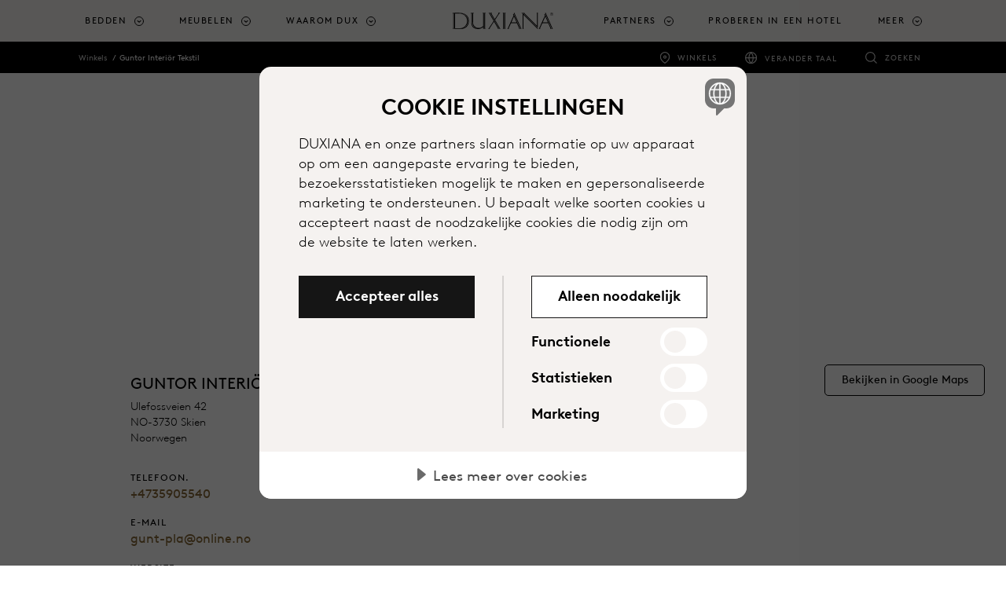

--- FILE ---
content_type: text/html; charset=utf-8
request_url: https://www.duxiana.be/winkels/1272/guntor-interior-tekstil
body_size: 16269
content:



<!DOCTYPE html>
<html lang="nl-be" dir="ltr">
<head>
	<meta charset="utf-8">
	<meta name="viewport" content="width=device-width, initial-scale=1, shrink-to-fit=no">
	<title>Guntor Interi&#246;r Tekstil | DUXIANA</title>
	

		<script src="https://cdn.cookietractor.com/cookietractor.js" data-lang="nl-BE" data-id="913d4ac9-b3b4-408e-876b-1aca5ecea562" data-disable-youtube-wrapper="true" data-disable-vimeo-wrapper="true"></script>
		<script src="https://cdn.cookietractor.com/cookietractor-declaration.js" data-lang="nl-BE" data-id="913d4ac9-b3b4-408e-876b-1aca5ecea562" defer></script>
		<script type="text/javascript">
			function getCookie() {
				var cookies = document.cookie.split(';');
				return cookies.find(cookie => cookie.trim().startsWith('dux_consents='));
			}

			function setCookie(name, value, days) {
				var expires = "";
				if (days) {
					var date = new Date();
					date.setTime(date.getTime() + (days * 24 * 60 * 60 * 1000));
					expires = "; expires=" + date.toUTCString();
				}
				document.cookie = name + "=" + value + expires + ";path=/;SameSite=None;Secure;Partitioned";
			}

			window.addEventListener('CookieConsent', function (event) {
				var newConsents = event.detail.current;
				var existingCookie = getCookie();

				if (event.detail.trigger != 'pageload') {
					setCookie("dux_consents", event.detail.current.join(','), 365);
					window.location.reload();
				}
			}, false);
		</script>


	<script type="text/javascript">
		(function(w,d,s,l,i){w[l]=w[l]||[];w[l].push({'gtm.start':
			new Date().getTime(),event:'gtm.js'});var f=d.getElementsByTagName(s)[0],
			j=d.createElement(s),dl=l!='dataLayer'?'&l='+l:'';j.async=true;j.src='https://www.googletagmanager.com/gtm.js?id='+i+dl;f.parentNode.insertBefore(j,f);
		})(window, document, 'script', 'dataLayer', 'GTM-N7CK67Q');
	</script>


	
	<meta name="description" content="Guntor Interiör Tekstil in Ulefossveien 42 in Skien is een van onze fantastische resellers die u in de winkel optimaal comfort laten ervaren wanneer het u uitkomt. Welkom!">
<meta name="title" content="Guntor Interiör Tekstil | DUX Resellers">
<link rel="canonical" href="https://www.duxiana.be/winkels/1272/guntor-interior-tekstil">
<link rel="alternate" href="https://www.duxiana.co.uk/markets" hreflang="x-default">
<link rel="alternate" href="https://www.duxiana.co.uk/stores/1272/guntor-interior-tekstil" hreflang="en-gb">
<link rel="alternate" href="https://www.dux.se/butiker/1272/guntor-interior-tekstil" hreflang="sv-se">
<link rel="alternate" href="https://www.duxiana.ae/ar-ae/stores/1272/guntor-interior-tekstil" hreflang="ar-ae">
<link rel="alternate" href="https://www.duxiana.al/showroom-et/1272/guntor-interior-tekstil" hreflang="sq-al">
<link rel="alternate" href="https://www.duxiana.at/filialen/1272/guntor-interi%C3%B8r-tekstil" hreflang="de-at">
<link rel="alternate" href="https://www.duxiana.be/fr-be/magasins/1272/guntor-interior-tekstil" hreflang="fr-be">
<link rel="alternate" href="https://www.duxiana.com.au/stores/1272/guntor-interior-tekstil" hreflang="en-au">
<link rel="alternate" href="https://www.duxiana.com.cn/stores/1272/guntor-interior-tekstil" hreflang="zh-cn">
<link rel="alternate" href="https://www.duxiana.com.cy/stores/1272/guntor-interior-tekstil" hreflang="el-cy">
<link rel="alternate" href="https://www.dux.dk/butikker/1272/guntor-interior-tekstil" hreflang="da-dk">
<link rel="alternate" href="https://www.dux.fi/liikkeet/1272/guntor-interior-tekstil" hreflang="fi-fi">
<link rel="alternate" href="https://www.duxiana.de/filialen/1272/guntor-interi%C3%B8r-tekstil" hreflang="de-de">
<link rel="alternate" href="https://www.duxiana.gr/stores/1272/guntor-interior-tekstil" hreflang="el-gr">
<link rel="alternate" href="https://www.dux.is/verslanir/1272/guntor-interior-tekstil" hreflang="is-is">
<link rel="alternate" href="https://www.duxiana.ie/stores/1272/guntor-interior-tekstil" hreflang="en-ie">
<link rel="alternate" href="https://www.duxiana.co.kr/stores/1272/guntor-interior-tekstil" hreflang="ko-kr">
<link rel="alternate" href="https://www.duxiana.lu/fr-lu/magasins/1272/guntor-interior-tekstil" hreflang="fr-lu">
<link rel="alternate" href="https://www.duxiana.mx/tiendas/1272/guntor-interior-tekstil" hreflang="es-mx">
<link rel="alternate" href="https://www.duxiana.nl/winkels/1272/guntor-interior-tekstil" hreflang="nl-nl">
<link rel="alternate" href="https://www.dux.no/butikker/1272/guntor-interior-tekstil" hreflang="nb-no">
<link rel="alternate" href="https://www.duxiana.pt/lojas/1272/guntor-interior-tekstil" hreflang="pt-pt">
<link rel="alternate" href="https://www.duxiana.com.sg/zh-sg/stores/1272/guntor-interior-tekstil" hreflang="zh-sg">
<link rel="alternate" href="https://www.duxiana.es/tiendas/1272/guntor-interior-tekstil" hreflang="es-es">
<link rel="alternate" href="https://www.duxiana.ch/fr-ch/magasins/1272/guntor-interior-tekstil" hreflang="fr-ch">
<link rel="alternate" href="https://www.duxiana.ch/filialen/1272/guntor-interi%C3%B8r-tekstil" hreflang="de-ch">
<link rel="alternate" href="https://www.duxiana.com.tw/stores/1272/guntor-interior-tekstil" hreflang="zh-tw">
<link rel="alternate" href="https://www.duxiana.com.tr/magazalar/1272/guntor-interior-tekstil" hreflang="tr-tr">
<link rel="alternate" href="https://www.duxiana.sa/stores/1272/guntor-interior-tekstil" hreflang="ar-sa">
<link rel="alternate" href="https://www.duxiana.be/de-be/filialen/1272/guntor-interi%C3%B8r-tekstil" hreflang="de-be">
<link rel="alternate" href="https://www.duxiana.be/winkels/1272/guntor-interior-tekstil" hreflang="nl-be">
<link rel="alternate" href="https://www.duxiana.cz/prodejny/1272/guntor-interior-tekstil" hreflang="cs-cz">
<link rel="alternate" href="https://www.duxiana.lu/filialen/1272/guntor-interi%C3%B8r-tekstil" hreflang="de-lu">
<link rel="alternate" href="https://www.duxiana.pl/salony/1272/guntor-interior-tekstil" hreflang="pl-pl">
<link rel="alternate" href="https://www.duxiana.com.sg/stores/1272/guntor-interior-tekstil" hreflang="en-sg">
<link rel="alternate" href="https://www.duxiana.ae/stores/1272/guntor-interior-tekstil" hreflang="en-001">
<link rel="alternate" href="https://www.duxiana.it/negozi/1272/guntor-interior-tekstil" hreflang="it-it">
<link rel="alternate" href="https://www.duxiana.fr/magasins/1272/guntor-interior-tekstil" hreflang="fr-fr">
<link rel="alternate" href="https://en.duxiana.sa/stores/1272/guntor-interior-tekstil" hreflang="en-150">
<link rel="alternate" href="https://en.duxiana.ch/stores/1272/guntor-interior-tekstil" hreflang="en-hk">
<link rel="alternate" href="https://www.dux.se/en-se/stores/1272/guntor-interior-tekstil" hreflang="en-se">
<link rel="alternate" href="https://www.duxiana.ph/stores/1272/guntor-interior-tekstil" hreflang="en-ph">

	<meta name="og:site_name" content="DUXIANA">
<meta name="og:type" content="website">
<meta name="og:locale" content="nl">
<meta name="og:description" content="Guntor Interiör Tekstil in Ulefossveien 42 in Skien is een van onze fantastische resellers die u in de winkel optimaal comfort laten ervaren wanneer het u uitkomt. Welkom!">
<meta name="og:title" content="Guntor Interiör Tekstil | DUX Resellers">
<meta name="og:url" content="https://www.duxiana.be/winkels/1272/guntor-interior-tekstil">
<meta name="og:image" content="https://www.duxiana.be/globalassets/logo.png">
<meta name="twitter:card" content="summary_large_image">

	<link href="/Content/styles.scss?bundleVirtualPath=%7e%2fBundles%2fEpiCrateStyles" rel="stylesheet"/>



	<link rel="apple-touch-icon" sizes="180x180" href="/Content/images/apple-touch-icon.png">
<link rel="icon" type="image/png" sizes="32x32" href="/Content/images/favicon-32x32.png">
<link rel="icon" type="image/png" sizes="16x16" href="/Content/images/favicon-16x16.png">


<link rel="shortcut icon" href="/Content/images/favicon.ico">
<meta name="msapplication-TileColor" content="#da532c">
<meta name="msapplication-config" content="/Content/images/browserconfig.xml">
<meta name="theme-color" content="#ffffff">






	<link rel="stylesheet" href="https://use.typekit.net/sym5rmp.css" />
	<link href="/Content/fonts/BrownLLWeb-Light.woff" rel="preload" as="font" type="font/woff" crossorigin />
	<link href="/Content/fonts/BrownLLWeb-Light.woff2" rel="preload" as="font" type="font/woff2" crossorigin />
	<link href="/Content/fonts/BrownLLWeb-Regular.woff" rel="preload" as="font" type="font/woff" crossorigin />
	<link href="/Content/fonts/BrownLLWeb-Regular.woff2" rel="preload" as="font" type="font/woff2" crossorigin />
	<link href="/Content/fonts/BrownLLWeb-Bold.woff" rel="preload" as="font" type="font/woff" crossorigin />
	<link href="/Content/fonts/BrownLLWeb-Bold.woff2" rel="preload" as="font" type="font/woff2" crossorigin />

	<link rel="preconnect" href="https://fonts.gstatic.com">
	<link href="https://fonts.googleapis.com/css2?family=Noto+Sans+JP&Noto+Sans+KR&Noto+Sans+SC&Noto+Sans+TC&Noto+Sans:wght@100;300;700&display=swap" rel="stylesheet">


	
	<script>(function (w, d, u) { w.readyQ = []; w.bindReadyQ = []; function p(x, y) { if (x == "ready") { w.bindReadyQ.push(y); } else { w.readyQ.push(x); } }; var a = { ready: p, bind: p }; w.$ = w.jQuery = function (f) { if (f === d || f === u) { return a } else { p(f) } } })(window, document)</script>

	

	
	
<script type="text/javascript">var appInsights=window.appInsights||function(config){function t(config){i[config]=function(){var t=arguments;i.queue.push(function(){i[config].apply(i,t)})}}var i={config:config},u=document,e=window,o="script",s="AuthenticatedUserContext",h="start",c="stop",l="Track",a=l+"Event",v=l+"Page",r,f;setTimeout(function(){var t=u.createElement(o);t.src=config.url||"https://js.monitor.azure.com/scripts/a/ai.0.js";u.getElementsByTagName(o)[0].parentNode.appendChild(t)});try{i.cookie=u.cookie}catch(y){}for(i.queue=[],r=["Event","Exception","Metric","PageView","Trace","Dependency"];r.length;)t("track"+r.pop());return t("set"+s),t("clear"+s),t(h+a),t(c+a),t(h+v),t(c+v),t("flush"),config.disableExceptionTracking||(r="onerror",t("_"+r),f=e[r],e[r]=function(config,t,u,e,o){var s=f&&f(config,t,u,e,o);return s!==!0&&i["_"+r](config,t,u,e,o),s}),i}({instrumentationKey:"e3124260-3886-4e60-8b99-857f30e806ab",sdkExtension:"a"});window.appInsights=appInsights;appInsights.queue&&appInsights.queue.length===0&&appInsights.trackPageView();</script></head>

<body class="locationdetailpage locationdetailpage-store">
	<noscript>
		<iframe src="//www.googletagmanager.com/ns.html?id=GTM-N7CK67Q"
						height="0" width="0" style="display:none;visibility:hidden"></iframe>
	</noscript>
	
	<script type="application/ld+json">
{
"@context": "https://schema.org",
"@type": "Organization",
"url": "https://www.duxiana.be",
"logo": "https://www.duxiana.be/siteassets/images/dux-beds-logo.jpg"
}
,
{{
"@context": "https://schema.org",
"@type": "BreadcrumbList",
"itemListElement": [

{
"@type": "ListItem",
"position": 1,
"name": "Winkels"
"item":  "https://www.duxiana.be/winkels"
}
,
{
"@type": "ListItem",
"position": 2,
"name": "Guntor Interiör Tekstil"
"item":  "https://www.duxiana.be/winkels/1272/guntor-interior-tekstil"
}
}]}
,{
"@context": "https://schema.org",
"@type": "WebSite",
"url": "https://www.duxiana.be",
"potentialAction": {
"@type": "SearchAction",
"target": "https://www.duxiana.be/zoeken?q={search_term_string}",
"query-input": "required name=search_term_string"
}
}
</script>

	<span id="announce" role="status" aria-live="polite" class="sr-only"></span>





<header class="header">
	<a class="skip-to-content sr-only sr-only-focusable" href="#content">Ga naar hoofdinhoud</a>
	<div class="header__logo duxiana">
		<a href="/" aria-label="Terug naar startpagina">
					<img src="/Content/images/duxiana-logo.svg" alt="" aria-hidden="true" class="header__duxiana" />
		</a>
	</div>

	<div class="header__main">
		<nav class="primary-navigation primary-navigation--count-7" aria-label="main menu">
				<a href="/zoeken" class="primary-navigation__search-trigger"><span class="sr-only">Zoeken</span></a>
			<div class="primary-navigation__trigger toggle-primary-dropdown" tabindex="0" aria-label="Expand/collapse menu">
				<span></span>
			</div>
			<div class="secondary-navigation secondary-navigation--mobile">
				<ul role="list">
						<li class="secondary-navigation__item secondary-navigation--stores" role="listitem">
							<a href="/winkels" target=""
								 onclick="track('navigation', 'click-stores-icon')">Winkels</a>
							</li>
																	<li class="secondary-navigation__item secondary-navigation__item--has-dropdown secondary-navigation--countries" role="listitem">
								<button class="secondary-navigation__dropdown-toggler">Verander taal</button>

								<div class="secondary-navigation__dropdown text-inverted">
									<h5>Selecteer uw voorkeurstaal</h5>
									<ul class="secondary-navigation__dropdown-list">
											<li class="secondary-navigation__dropdown-list-item secondary-navigation__dropdown-list-item--current" role="listitem">
												<a href="https://www.duxiana.be/" onclick="track('navigation', 'click-market-selector', { 'market' : 'Nederlands'})">Nederlands</a>
											</li>
											<li class="secondary-navigation__dropdown-list-item " role="listitem">
												<a href="https://www.duxiana.be/fr-be" onclick="track('navigation', 'click-market-selector', { 'market' : 'Frans'})">Frans</a>
											</li>
											<li class="secondary-navigation__dropdown-list-item " role="listitem">
												<a href="https://www.duxiana.be/de-be" onclick="track('navigation', 'click-market-selector', { 'market' : 'Duits'})">Duits</a>
											</li>
									</ul>

									<a href="/markten" target="" onclick="track('navigation', 'click-market-selector', { 'market' : 'Belgium (NL)'})" title="Verken onze markten" class="btn btn--primary btn--small">Verken onze markten</a>
								</div>
							</li>
									</ul>
			</div>
			<ul role="menu">


						<li class="primary-navigation__item   has-children is-dropdown" role="menuitem" aria-haspopup="true">
								<a href="#" class="toggle-dropdown top-menu" role="button" tabindex="0" aria-label="Bedden">Bedden</a>
															<div class="primary-navigation__dropdown" tabindex="-1">
									<div class="primary-navigation__dropdown-inner">
										<div class="primary-navigation__list">

												<ul class="primary-navigation__list--count-1" data-items-id="2c4d2a0a-2828-4dab-9552-dbbad141917a">
														<li class="primary-navigation__list-item text-inverted navigation--image-dark" data-filter-item="">
															<a href="/waarom-dux/sustainable-comfort" target=""
																 onclick="track('navigation', 'click-link', { 'link-text': 'Sustainable Comfort', 'link-url': '/waarom-dux/sustainable-comfort' })">
																<div class="primary-navigation__list-item-header">
																	<p class="primary-navigation__list-item-header-heading" aria-label="Sustainable Comfort">Sustainable Comfort</p>
																			<p class="primary-navigation__list-item-header-sub-heading" aria-label="Ontdek Sustainable Comfort">Ontdek Sustainable Comfort</p>
																</div>
																				<div class="primary-navigation__list-item-image">

					<span class="picture-wrapper" style="padding-bottom:100%; background-image:url(/siteassets/images/products/beds/sustainable-comfort/new-folder/bed_continental_dux-80_sustainable-comfort-pie-comfort_eden-headboard_1-cropped.jpg?width=60&amp;format=png&amp;colors=16&amp;dither=true);">
<picture class="ec-lazy-img" style="padding-bottom:41.4286003112793%;">
    <source data-srcset="/siteassets/images/products/beds/sustainable-comfort/new-folder/bed_continental_dux-80_sustainable-comfort-pie-comfort_eden-headboard_1-cropped.jpg?width=1429&height=592&mode=crop&format=jpg&quality=75, /siteassets/images/products/beds/sustainable-comfort/new-folder/bed_continental_dux-80_sustainable-comfort-pie-comfort_eden-headboard_1-cropped.jpg?width=2860&height=1185&mode=crop&format=jpg&quality=40 2x" media="(min-width: 1200px)">
    <source data-srcset="/siteassets/images/products/beds/sustainable-comfort/new-folder/bed_continental_dux-80_sustainable-comfort-pie-comfort_eden-headboard_1-cropped.jpg?width=1200&height=497&mode=crop&format=jpg&quality=75, /siteassets/images/products/beds/sustainable-comfort/new-folder/bed_continental_dux-80_sustainable-comfort-pie-comfort_eden-headboard_1-cropped.jpg?width=2399&height=994&mode=crop&format=jpg&quality=40 2x" media="(min-width: 992px)">
    <source data-srcset="/siteassets/images/products/beds/sustainable-comfort/new-folder/bed_continental_dux-80_sustainable-comfort-pie-comfort_eden-headboard_1-cropped.jpg?width=992&height=411&mode=crop&format=jpg&quality=75, /siteassets/images/products/beds/sustainable-comfort/new-folder/bed_continental_dux-80_sustainable-comfort-pie-comfort_eden-headboard_1-cropped.jpg?width=1984&height=822&mode=crop&format=jpg&quality=40 2x" media="(min-width: 768px)">
    <source data-srcset="/siteassets/images/products/beds/sustainable-comfort/new-folder/bed_continental_dux-80_sustainable-comfort-pie-comfort_eden-headboard_1-cropped.jpg?width=768&height=768&mode=crop&format=jpg&quality=75, /siteassets/images/products/beds/sustainable-comfort/new-folder/bed_continental_dux-80_sustainable-comfort-pie-comfort_eden-headboard_1-cropped.jpg?width=1536&height=1536&mode=crop&format=jpg&quality=40 2x" media="(min-width: 576px)">
    <source data-srcset="/siteassets/images/products/beds/sustainable-comfort/new-folder/bed_continental_dux-80_sustainable-comfort-pie-comfort_eden-headboard_1-cropped.jpg?width=576&height=576&mode=crop&format=jpg&quality=75, /siteassets/images/products/beds/sustainable-comfort/new-folder/bed_continental_dux-80_sustainable-comfort-pie-comfort_eden-headboard_1-cropped.jpg?width=1152&height=1152&mode=crop&format=jpg&quality=40 2x" media="(min-width: 0px)">
    <img data-src="/siteassets/images/products/beds/sustainable-comfort/new-folder/bed_continental_dux-80_sustainable-comfort-pie-comfort_eden-headboard_1-cropped.jpg?width=992&height=411&mode=crop&format=jpg&quality=75" alt="">
</picture>
</span>

				</div>

															</a>

														</li>
												</ul>
																																		<ul class="primary-navigation__list--count-4">

														<li class="primary-navigation__list-item ">
															<a href="/producten/bedden" target="" onclick="track('navigation', 'click-link', { 'link-text': 'Bedden', 'link-url': '/producten/bedden' })">
																<div class="primary-navigation__list-item-header">
																	<p class="primary-navigation__list-item-header-heading" aria-label="Bedden">Bedden</p>
																</div>
																				<div class="primary-navigation__list-item-image">

					<span class="picture-wrapper" style="padding-bottom:50%; background-image:url(/siteassets/marketing-assets/campaigns/sustainable-comfort/bed-dux-60-pie-1.jpg?width=60&amp;format=png&amp;colors=16&amp;dither=true);">
<picture class="ec-lazy-img" style="padding-bottom:56.0166015625%;">
    <source data-srcset="/siteassets/marketing-assets/campaigns/sustainable-comfort/bed-dux-60-pie-1.jpg?width=358&height=201&mode=crop&format=jpg&quality=75, /siteassets/marketing-assets/campaigns/sustainable-comfort/bed-dux-60-pie-1.jpg?width=716&height=401&mode=crop&format=jpg&quality=40 2x" media="(min-width: 1200px)">
    <source data-srcset="/siteassets/marketing-assets/campaigns/sustainable-comfort/bed-dux-60-pie-1.jpg?width=300&height=168&mode=crop&format=jpg&quality=75, /siteassets/marketing-assets/campaigns/sustainable-comfort/bed-dux-60-pie-1.jpg?width=600&height=336&mode=crop&format=jpg&quality=40 2x" media="(min-width: 992px)">
    <source data-srcset="/siteassets/marketing-assets/campaigns/sustainable-comfort/bed-dux-60-pie-1.jpg?width=248&height=139&mode=crop&format=jpg&quality=75, /siteassets/marketing-assets/campaigns/sustainable-comfort/bed-dux-60-pie-1.jpg?width=496&height=278&mode=crop&format=jpg&quality=40 2x" media="(min-width: 768px)">
    <source data-srcset="/siteassets/marketing-assets/campaigns/sustainable-comfort/bed-dux-60-pie-1.jpg?width=768&height=384&mode=crop&format=jpg&quality=75, /siteassets/marketing-assets/campaigns/sustainable-comfort/bed-dux-60-pie-1.jpg?width=1536&height=768&mode=crop&format=jpg&quality=40 2x" media="(min-width: 576px)">
    <source data-srcset="/siteassets/marketing-assets/campaigns/sustainable-comfort/bed-dux-60-pie-1.jpg?width=576&height=288&mode=crop&format=jpg&quality=75, /siteassets/marketing-assets/campaigns/sustainable-comfort/bed-dux-60-pie-1.jpg?width=1152&height=576&mode=crop&format=jpg&quality=40 2x" media="(min-width: 0px)">
    <img data-src="/siteassets/marketing-assets/campaigns/sustainable-comfort/bed-dux-60-pie-1.jpg?width=248&height=139&mode=crop&format=jpg&quality=75" alt="">
</picture>
</span>

				</div>

															</a>

														</li>
														<li class="primary-navigation__list-item ">
															<a href="/producten/modules" target="" onclick="track('navigation', 'click-link', { 'link-text': 'Modules', 'link-url': '/producten/modules' })">
																<div class="primary-navigation__list-item-header">
																	<p class="primary-navigation__list-item-header-heading" aria-label="Modules">Modules</p>
																</div>
																				<div class="primary-navigation__list-item-image">

					<span class="picture-wrapper" style="padding-bottom:50%; background-image:url(/siteassets/images/products/beds/sustainable-comfort/component_pascal.jpg?width=60&amp;format=png&amp;colors=16&amp;dither=true);">
<picture class="ec-lazy-img" style="padding-bottom:56.0166015625%;">
    <source data-srcset="/siteassets/images/products/beds/sustainable-comfort/component_pascal.jpg?width=358&height=201&mode=crop&format=jpg&quality=75, /siteassets/images/products/beds/sustainable-comfort/component_pascal.jpg?width=716&height=401&mode=crop&format=jpg&quality=40 2x" media="(min-width: 1200px)">
    <source data-srcset="/siteassets/images/products/beds/sustainable-comfort/component_pascal.jpg?width=300&height=168&mode=crop&format=jpg&quality=75, /siteassets/images/products/beds/sustainable-comfort/component_pascal.jpg?width=600&height=336&mode=crop&format=jpg&quality=40 2x" media="(min-width: 992px)">
    <source data-srcset="/siteassets/images/products/beds/sustainable-comfort/component_pascal.jpg?width=248&height=139&mode=crop&format=jpg&quality=75, /siteassets/images/products/beds/sustainable-comfort/component_pascal.jpg?width=496&height=278&mode=crop&format=jpg&quality=40 2x" media="(min-width: 768px)">
    <source data-srcset="/siteassets/images/products/beds/sustainable-comfort/component_pascal.jpg?width=768&height=384&mode=crop&format=jpg&quality=75, /siteassets/images/products/beds/sustainable-comfort/component_pascal.jpg?width=1536&height=768&mode=crop&format=jpg&quality=40 2x" media="(min-width: 576px)">
    <source data-srcset="/siteassets/images/products/beds/sustainable-comfort/component_pascal.jpg?width=576&height=288&mode=crop&format=jpg&quality=75, /siteassets/images/products/beds/sustainable-comfort/component_pascal.jpg?width=1152&height=576&mode=crop&format=jpg&quality=40 2x" media="(min-width: 0px)">
    <img data-src="/siteassets/images/products/beds/sustainable-comfort/component_pascal.jpg?width=248&height=139&mode=crop&format=jpg&quality=75" alt="">
</picture>
</span>

				</div>

															</a>

														</li>
														<li class="primary-navigation__list-item ">
															<a href="/producten/bedaccessoires/hoofdborden" target="" onclick="track('navigation', 'click-link', { 'link-text': 'Hoofdborden', 'link-url': '/producten/bedaccessoires/hoofdborden' })">
																<div class="primary-navigation__list-item-header">
																	<p class="primary-navigation__list-item-header-heading" aria-label="Hoofdborden">Hoofdborden</p>
																</div>
																				<div class="primary-navigation__list-item-image">

					<span class="picture-wrapper" style="padding-bottom:50%; background-image:url(/siteassets/images/products/bed-accessories/dante_headboard_960x714.jpg?width=60&amp;format=png&amp;colors=16&amp;dither=true);">
<picture class="ec-lazy-img" style="padding-bottom:56.0166015625%;">
    <source data-srcset="/siteassets/images/products/bed-accessories/dante_headboard_960x714.jpg?width=358&height=201&mode=crop&format=jpg&quality=75, /siteassets/images/products/bed-accessories/dante_headboard_960x714.jpg?width=716&height=401&mode=crop&format=jpg&quality=40 2x" media="(min-width: 1200px)">
    <source data-srcset="/siteassets/images/products/bed-accessories/dante_headboard_960x714.jpg?width=300&height=168&mode=crop&format=jpg&quality=75, /siteassets/images/products/bed-accessories/dante_headboard_960x714.jpg?width=600&height=336&mode=crop&format=jpg&quality=40 2x" media="(min-width: 992px)">
    <source data-srcset="/siteassets/images/products/bed-accessories/dante_headboard_960x714.jpg?width=248&height=139&mode=crop&format=jpg&quality=75, /siteassets/images/products/bed-accessories/dante_headboard_960x714.jpg?width=496&height=278&mode=crop&format=jpg&quality=40 2x" media="(min-width: 768px)">
    <source data-srcset="/siteassets/images/products/bed-accessories/dante_headboard_960x714.jpg?width=768&height=384&mode=crop&format=jpg&quality=75, /siteassets/images/products/bed-accessories/dante_headboard_960x714.jpg?width=960&height=480&mode=crop&format=jpg&quality=40 2x" media="(min-width: 576px)">
    <source data-srcset="/siteassets/images/products/bed-accessories/dante_headboard_960x714.jpg?width=576&height=288&mode=crop&format=jpg&quality=75, /siteassets/images/products/bed-accessories/dante_headboard_960x714.jpg?width=960&height=480&mode=crop&format=jpg&quality=40 2x" media="(min-width: 0px)">
    <img data-src="/siteassets/images/products/bed-accessories/dante_headboard_960x714.jpg?width=248&height=139&mode=crop&format=jpg&quality=75" alt="">
</picture>
</span>

				</div>

															</a>

														</li>
														<li class="primary-navigation__list-item ">
															<a href="/producten/bedaccessoires/poten" target="" onclick="track('navigation', 'click-link', { 'link-text': 'Poten', 'link-url': '/producten/bedaccessoires/poten' })">
																<div class="primary-navigation__list-item-header">
																	<p class="primary-navigation__list-item-header-heading" aria-label="Poten">Poten</p>
																</div>
																				<div class="primary-navigation__list-item-image">

					<span class="picture-wrapper" style="padding-bottom:50%; background-image:url(/siteassets/images/products/beds/sustainable-comfort/new-folder/bed-frame-dux-10-sustainable-comfort-pie-comfort-6_cropped.jpg?width=60&amp;format=png&amp;colors=16&amp;dither=true);">
<picture class="ec-lazy-img" style="padding-bottom:56.0166015625%;">
    <source data-srcset="/siteassets/images/products/beds/sustainable-comfort/new-folder/bed-frame-dux-10-sustainable-comfort-pie-comfort-6_cropped.jpg?width=358&height=201&mode=crop&format=jpg&quality=75, /siteassets/images/products/beds/sustainable-comfort/new-folder/bed-frame-dux-10-sustainable-comfort-pie-comfort-6_cropped.jpg?width=716&height=401&mode=crop&format=jpg&quality=40 2x" media="(min-width: 1200px)">
    <source data-srcset="/siteassets/images/products/beds/sustainable-comfort/new-folder/bed-frame-dux-10-sustainable-comfort-pie-comfort-6_cropped.jpg?width=300&height=168&mode=crop&format=jpg&quality=75, /siteassets/images/products/beds/sustainable-comfort/new-folder/bed-frame-dux-10-sustainable-comfort-pie-comfort-6_cropped.jpg?width=600&height=336&mode=crop&format=jpg&quality=40 2x" media="(min-width: 992px)">
    <source data-srcset="/siteassets/images/products/beds/sustainable-comfort/new-folder/bed-frame-dux-10-sustainable-comfort-pie-comfort-6_cropped.jpg?width=248&height=139&mode=crop&format=jpg&quality=75, /siteassets/images/products/beds/sustainable-comfort/new-folder/bed-frame-dux-10-sustainable-comfort-pie-comfort-6_cropped.jpg?width=496&height=278&mode=crop&format=jpg&quality=40 2x" media="(min-width: 768px)">
    <source data-srcset="/siteassets/images/products/beds/sustainable-comfort/new-folder/bed-frame-dux-10-sustainable-comfort-pie-comfort-6_cropped.jpg?width=768&height=384&mode=crop&format=jpg&quality=75, /siteassets/images/products/beds/sustainable-comfort/new-folder/bed-frame-dux-10-sustainable-comfort-pie-comfort-6_cropped.jpg?width=1430&height=715&mode=crop&format=jpg&quality=40 2x" media="(min-width: 576px)">
    <source data-srcset="/siteassets/images/products/beds/sustainable-comfort/new-folder/bed-frame-dux-10-sustainable-comfort-pie-comfort-6_cropped.jpg?width=576&height=288&mode=crop&format=jpg&quality=75, /siteassets/images/products/beds/sustainable-comfort/new-folder/bed-frame-dux-10-sustainable-comfort-pie-comfort-6_cropped.jpg?width=1152&height=576&mode=crop&format=jpg&quality=40 2x" media="(min-width: 0px)">
    <img data-src="/siteassets/images/products/beds/sustainable-comfort/new-folder/bed-frame-dux-10-sustainable-comfort-pie-comfort-6_cropped.jpg?width=248&height=139&mode=crop&format=jpg&quality=75" alt="">
</picture>
</span>

				</div>

															</a>

														</li>
														<li class="primary-navigation__list-item ">
															<a href="/producten/beddengoed/beddengoed" target="" onclick="track('navigation', 'click-link', { 'link-text': 'Beddengoed', 'link-url': '/producten/beddengoed/beddengoed' })">
																<div class="primary-navigation__list-item-header">
																	<p class="primary-navigation__list-item-header-heading" aria-label="Beddengoed">Beddengoed</p>
																</div>
																				<div class="primary-navigation__list-item-image">

					<span class="picture-wrapper" style="padding-bottom:50%; background-image:url(/siteassets/images/products/bedding/bed_covers_1200x638.jpg?width=60&amp;format=png&amp;colors=16&amp;dither=true);">
<picture class="ec-lazy-img" style="padding-bottom:56.0166015625%;">
    <source data-srcset="/siteassets/images/products/bedding/bed_covers_1200x638.jpg?width=358&height=201&mode=crop&format=jpg&quality=75, /siteassets/images/products/bedding/bed_covers_1200x638.jpg?width=716&height=401&mode=crop&format=jpg&quality=40 2x" media="(min-width: 1200px)">
    <source data-srcset="/siteassets/images/products/bedding/bed_covers_1200x638.jpg?width=300&height=168&mode=crop&format=jpg&quality=75, /siteassets/images/products/bedding/bed_covers_1200x638.jpg?width=600&height=336&mode=crop&format=jpg&quality=40 2x" media="(min-width: 992px)">
    <source data-srcset="/siteassets/images/products/bedding/bed_covers_1200x638.jpg?width=248&height=139&mode=crop&format=jpg&quality=75, /siteassets/images/products/bedding/bed_covers_1200x638.jpg?width=496&height=278&mode=crop&format=jpg&quality=40 2x" media="(min-width: 768px)">
    <source data-srcset="/siteassets/images/products/bedding/bed_covers_1200x638.jpg?width=768&height=384&mode=crop&format=jpg&quality=75, /siteassets/images/products/bedding/bed_covers_1200x638.jpg?width=1200&height=600&mode=crop&format=jpg&quality=40 2x" media="(min-width: 576px)">
    <source data-srcset="/siteassets/images/products/bedding/bed_covers_1200x638.jpg?width=576&height=288&mode=crop&format=jpg&quality=75, /siteassets/images/products/bedding/bed_covers_1200x638.jpg?width=1152&height=576&mode=crop&format=jpg&quality=40 2x" media="(min-width: 0px)">
    <img data-src="/siteassets/images/products/bedding/bed_covers_1200x638.jpg?width=248&height=139&mode=crop&format=jpg&quality=75" alt="">
</picture>
</span>

				</div>

															</a>

														</li>
														<li class="primary-navigation__list-item ">
															<a href="/producten/beddengoed/linnengoed" target="" onclick="track('navigation', 'click-link', { 'link-text': 'Linnengoed', 'link-url': '/producten/beddengoed/linnengoed' })">
																<div class="primary-navigation__list-item-header">
																	<p class="primary-navigation__list-item-header-heading" aria-label="Linnengoed">Linnengoed</p>
																</div>
																				<div class="primary-navigation__list-item-image">

<span class="picture-wrapper" style="padding-bottom:50%; background-image:url(/siteassets/images/products/bedding/dux_bed_linne_plain_grey_dt.jpg?width=60&amp;format=png&amp;colors=16&amp;dither=true);">
<picture class="ec-lazy-img" style="padding-bottom:56.0166015625%;">
    <source data-srcset="/siteassets/images/products/bedding/dux_bed_linne_plain_grey_dt.jpg?width=358&height=201&mode=crop&format=jpg&quality=75, /siteassets/images/products/bedding/dux_bed_linne_plain_grey_dt.jpg?width=716&height=401&mode=crop&format=jpg&quality=40 2x" media="(min-width: 1200px)">
    <source data-srcset="/siteassets/images/products/bedding/dux_bed_linne_plain_grey_dt.jpg?width=300&height=168&mode=crop&format=jpg&quality=75, /siteassets/images/products/bedding/dux_bed_linne_plain_grey_dt.jpg?width=600&height=336&mode=crop&format=jpg&quality=40 2x" media="(min-width: 992px)">
    <source data-srcset="/siteassets/images/products/bedding/dux_bed_linne_plain_grey_dt.jpg?width=248&height=139&mode=crop&format=jpg&quality=75, /siteassets/images/products/bedding/dux_bed_linne_plain_grey_dt.jpg?width=496&height=278&mode=crop&format=jpg&quality=40 2x" media="(min-width: 768px)">
    <source data-srcset="/siteassets/images/products/bedding/dux_bed_linne_plain_grey_dt.jpg?width=768&height=384&mode=crop&format=jpg&quality=75, /siteassets/images/products/bedding/dux_bed_linne_plain_grey_dt.jpg?width=1536&height=768&mode=crop&format=jpg&quality=40 2x" media="(min-width: 576px)">
    <source data-srcset="/siteassets/images/products/bedding/dux_bed_linne_plain_grey_dt.jpg?width=576&height=288&mode=crop&format=jpg&quality=75, /siteassets/images/products/bedding/dux_bed_linne_plain_grey_dt.jpg?width=1152&height=576&mode=crop&format=jpg&quality=40 2x" media="(min-width: 0px)">
    <img data-src="/siteassets/images/products/bedding/dux_bed_linne_plain_grey_dt.jpg?width=248&height=139&mode=crop&format=jpg&quality=75" alt="">
</picture>
</span>
					<span class="picture-wrapper" style="padding-bottom:50%; background-image:url(/siteassets/images/products/bedding/dux_bed_linne_plain_white_dt.jpg?width=60&amp;format=png&amp;colors=16&amp;dither=true);">
<picture class="ec-lazy-img" style="padding-bottom:56.0166015625%;">
    <source data-srcset="/siteassets/images/products/bedding/dux_bed_linne_plain_white_dt.jpg?width=358&height=201&mode=crop&format=jpg&quality=75, /siteassets/images/products/bedding/dux_bed_linne_plain_white_dt.jpg?width=716&height=401&mode=crop&format=jpg&quality=40 2x" media="(min-width: 1200px)">
    <source data-srcset="/siteassets/images/products/bedding/dux_bed_linne_plain_white_dt.jpg?width=300&height=168&mode=crop&format=jpg&quality=75, /siteassets/images/products/bedding/dux_bed_linne_plain_white_dt.jpg?width=600&height=336&mode=crop&format=jpg&quality=40 2x" media="(min-width: 992px)">
    <source data-srcset="/siteassets/images/products/bedding/dux_bed_linne_plain_white_dt.jpg?width=248&height=139&mode=crop&format=jpg&quality=75, /siteassets/images/products/bedding/dux_bed_linne_plain_white_dt.jpg?width=496&height=278&mode=crop&format=jpg&quality=40 2x" media="(min-width: 768px)">
    <source data-srcset="/siteassets/images/products/bedding/dux_bed_linne_plain_white_dt.jpg?width=768&height=384&mode=crop&format=jpg&quality=75, /siteassets/images/products/bedding/dux_bed_linne_plain_white_dt.jpg?width=1536&height=768&mode=crop&format=jpg&quality=40 2x" media="(min-width: 576px)">
    <source data-srcset="/siteassets/images/products/bedding/dux_bed_linne_plain_white_dt.jpg?width=576&height=288&mode=crop&format=jpg&quality=75, /siteassets/images/products/bedding/dux_bed_linne_plain_white_dt.jpg?width=1152&height=576&mode=crop&format=jpg&quality=40 2x" media="(min-width: 0px)">
    <img data-src="/siteassets/images/products/bedding/dux_bed_linne_plain_white_dt.jpg?width=248&height=139&mode=crop&format=jpg&quality=75" alt="">
</picture>
</span>

				</div>

															</a>

														</li>
														<li class="primary-navigation__list-item ">
															<a href="/producten/beddengoed/dons/dekbed" target="" onclick="track('navigation', 'click-link', { 'link-text': 'Dekbed', 'link-url': '/producten/beddengoed/dons/dekbed' })">
																<div class="primary-navigation__list-item-header">
																	<p class="primary-navigation__list-item-header-heading" aria-label="Dekbed">Dekbed</p>
																</div>
																				<div class="primary-navigation__list-item-image">

					<span class="picture-wrapper" style="padding-bottom:50%; background-image:url(/siteassets/images/products/bedding/bedding-down-duvet-barcelona-di-3-original.jpg?width=60&amp;format=png&amp;colors=16&amp;dither=true);">
<picture class="ec-lazy-img img-padding" style="padding-bottom:56.0166015625%;">
    <source data-srcset="/siteassets/images/products/bedding/bedding-down-duvet-barcelona-di-3-original.jpg?width=358&height=201&mode=crop, /siteassets/images/products/bedding/bedding-down-duvet-barcelona-di-3-original.jpg?width=650&height=364&mode=crop 2x" media="(min-width: 1200px)">
    <source data-srcset="/siteassets/images/products/bedding/bedding-down-duvet-barcelona-di-3-original.jpg?width=300&height=168&mode=crop, /siteassets/images/products/bedding/bedding-down-duvet-barcelona-di-3-original.jpg?width=600&height=336&mode=crop 2x" media="(min-width: 992px)">
    <source data-srcset="/siteassets/images/products/bedding/bedding-down-duvet-barcelona-di-3-original.jpg?width=248&height=139&mode=crop, /siteassets/images/products/bedding/bedding-down-duvet-barcelona-di-3-original.jpg?width=496&height=278&mode=crop 2x" media="(min-width: 768px)">
    <source data-srcset="/siteassets/images/products/bedding/bedding-down-duvet-barcelona-di-3-original.jpg?width=650&height=325&mode=crop" media="(min-width: 576px)">
    <source data-srcset="/siteassets/images/products/bedding/bedding-down-duvet-barcelona-di-3-original.jpg?width=576&height=288&mode=crop, /siteassets/images/products/bedding/bedding-down-duvet-barcelona-di-3-original.jpg?width=650&height=325&mode=crop 2x" media="(min-width: 0px)">
    <img data-src="/siteassets/images/products/bedding/bedding-down-duvet-barcelona-di-3-original.jpg?width=248&height=139&mode=crop" alt="">
</picture>
</span>

				</div>

															</a>

														</li>
														<li class="primary-navigation__list-item ">
															<a href="/producten/beddengoed/dons/kussens" target="" onclick="track('navigation', 'click-link', { 'link-text': 'Kussens', 'link-url': '/producten/beddengoed/dons/kussens' })">
																<div class="primary-navigation__list-item-header">
																	<p class="primary-navigation__list-item-header-heading" aria-label="Kussens">Kussens</p>
																</div>
																				<div class="primary-navigation__list-item-image">

					<span class="picture-wrapper" style="padding-bottom:50%; background-image:url(/siteassets/images/products/bedding/img_9829.jpg?width=60&amp;format=png&amp;colors=16&amp;dither=true);">
<picture class="ec-lazy-img" style="padding-bottom:56.0166015625%;">
    <source data-srcset="/siteassets/images/products/bedding/img_9829.jpg?width=358&height=201&mode=crop&format=jpg&quality=75, /siteassets/images/products/bedding/img_9829.jpg?width=716&height=401&mode=crop&format=jpg&quality=40 2x" media="(min-width: 1200px)">
    <source data-srcset="/siteassets/images/products/bedding/img_9829.jpg?width=300&height=168&mode=crop&format=jpg&quality=75, /siteassets/images/products/bedding/img_9829.jpg?width=600&height=336&mode=crop&format=jpg&quality=40 2x" media="(min-width: 992px)">
    <source data-srcset="/siteassets/images/products/bedding/img_9829.jpg?width=248&height=139&mode=crop&format=jpg&quality=75, /siteassets/images/products/bedding/img_9829.jpg?width=496&height=278&mode=crop&format=jpg&quality=40 2x" media="(min-width: 768px)">
    <source data-srcset="/siteassets/images/products/bedding/img_9829.jpg?width=768&height=384&mode=crop&format=jpg&quality=75, /siteassets/images/products/bedding/img_9829.jpg?width=1536&height=768&mode=crop&format=jpg&quality=40 2x" media="(min-width: 576px)">
    <source data-srcset="/siteassets/images/products/bedding/img_9829.jpg?width=576&height=288&mode=crop&format=jpg&quality=75, /siteassets/images/products/bedding/img_9829.jpg?width=1152&height=576&mode=crop&format=jpg&quality=40 2x" media="(min-width: 0px)">
    <img data-src="/siteassets/images/products/bedding/img_9829.jpg?width=248&height=139&mode=crop&format=jpg&quality=75" alt="">
</picture>
</span>

				</div>

															</a>

														</li>
												</ul>
													<div class="primary-navigation__list-cta">
														<a href="/producten" class="btn btn--primary btn--small" rel="noreferrer noopener"
															 onclick="track('navigation', 'click-link', { 'link-text': 'Bekijk alle producten', 'link-url': '/producten' })"><span>Bekijk alle producten</span></a>
														</div>
										</div>
									</div>
								</div>
						</li>
						<li class="primary-navigation__item   has-children is-dropdown" role="menuitem" aria-haspopup="true">
								<a href="#" class="toggle-dropdown top-menu" role="button" tabindex="0" aria-label="Meubelen">Meubelen</a>
															<div class="primary-navigation__dropdown" tabindex="-1">
									<div class="primary-navigation__dropdown-inner">
										<div class="primary-navigation__list">

												<ul class="primary-navigation__list--count-1" data-items-id="2c4d2a0a-2828-4dab-9552-dbbad141917a">
														<li class="primary-navigation__list-item text-inverted navigation--image-dark" data-filter-item="">
															<a href="/producten/meubelen/de-schapenvachtcollectie" target=""
																 onclick="track('navigation', 'click-link', { 'link-text': 'De schapenvachtcollectie', 'link-url': '/producten/meubelen/de-schapenvachtcollectie' })">
																<div class="primary-navigation__list-item-header">
																	<p class="primary-navigation__list-item-header-heading" aria-label="Gezellig design">Gezellig design</p>
																			<p class="primary-navigation__list-item-header-sub-heading" aria-label="Bekijk de schapenvachtcollectie">Bekijk de schapenvachtcollectie</p>
																</div>
																				<div class="primary-navigation__list-item-image">

					<span class="picture-wrapper" style="padding-bottom:100%; background-image:url(/siteassets/images/products/furniture/sheepskin/sheepskin_spider_banner.jpg?width=60&amp;format=png&amp;colors=16&amp;dither=true);">
<picture class="ec-lazy-img" style="padding-bottom:41.4286003112793%;">
    <source data-srcset="/siteassets/images/products/furniture/sheepskin/sheepskin_spider_banner.jpg?width=1429&height=592&mode=crop&format=jpg&quality=75, /siteassets/images/products/furniture/sheepskin/sheepskin_spider_banner.jpg?width=2006&height=831&mode=crop&format=jpg&quality=40 2x" media="(min-width: 1200px)">
    <source data-srcset="/siteassets/images/products/furniture/sheepskin/sheepskin_spider_banner.jpg?width=1200&height=497&mode=crop&format=jpg&quality=75, /siteassets/images/products/furniture/sheepskin/sheepskin_spider_banner.jpg?width=2006&height=831&mode=crop&format=jpg&quality=40 2x" media="(min-width: 992px)">
    <source data-srcset="/siteassets/images/products/furniture/sheepskin/sheepskin_spider_banner.jpg?width=992&height=411&mode=crop&format=jpg&quality=75, /siteassets/images/products/furniture/sheepskin/sheepskin_spider_banner.jpg?width=1984&height=822&mode=crop&format=jpg&quality=40 2x" media="(min-width: 768px)">
    <source data-srcset="/siteassets/images/products/furniture/sheepskin/sheepskin_spider_banner.jpg?width=768&height=768&mode=crop&format=jpg&quality=75, /siteassets/images/products/furniture/sheepskin/sheepskin_spider_banner.jpg?width=831&height=831&mode=crop&format=jpg&quality=40 2x" media="(min-width: 576px)">
    <source data-srcset="/siteassets/images/products/furniture/sheepskin/sheepskin_spider_banner.jpg?width=576&height=576&mode=crop&format=jpg&quality=75, /siteassets/images/products/furniture/sheepskin/sheepskin_spider_banner.jpg?width=831&height=831&mode=crop&format=jpg&quality=40 2x" media="(min-width: 0px)">
    <img data-src="/siteassets/images/products/furniture/sheepskin/sheepskin_spider_banner.jpg?width=992&height=411&mode=crop&format=jpg&quality=75" alt="">
</picture>
</span>

				</div>

															</a>

														</li>
												</ul>
																																		<ul class="primary-navigation__list--count-4">

														<li class="primary-navigation__list-item ">
															<a href="/producten/meubelen/fauteuils" target="" onclick="track('navigation', 'click-link', { 'link-text': 'Fauteuils', 'link-url': '/producten/meubelen/fauteuils' })">
																<div class="primary-navigation__list-item-header">
																	<p class="primary-navigation__list-item-header-heading" aria-label="Fauteuils">Fauteuils</p>
																</div>
																				<div class="primary-navigation__list-item-image">

<span class="picture-wrapper" style="padding-bottom:50%; background-image:url(/siteassets/images/products/furniture/easy-chairs/spider_interiorl_960x714.jpg?width=60&amp;format=png&amp;colors=16&amp;dither=true);">
<picture class="ec-lazy-img" style="padding-bottom:56.0166015625%;">
    <source data-srcset="/siteassets/images/products/furniture/easy-chairs/spider_interiorl_960x714.jpg?width=358&height=201&mode=crop&format=jpg&quality=75, /siteassets/images/products/furniture/easy-chairs/spider_interiorl_960x714.jpg?width=716&height=401&mode=crop&format=jpg&quality=40 2x" media="(min-width: 1200px)">
    <source data-srcset="/siteassets/images/products/furniture/easy-chairs/spider_interiorl_960x714.jpg?width=300&height=168&mode=crop&format=jpg&quality=75, /siteassets/images/products/furniture/easy-chairs/spider_interiorl_960x714.jpg?width=600&height=336&mode=crop&format=jpg&quality=40 2x" media="(min-width: 992px)">
    <source data-srcset="/siteassets/images/products/furniture/easy-chairs/spider_interiorl_960x714.jpg?width=248&height=139&mode=crop&format=jpg&quality=75, /siteassets/images/products/furniture/easy-chairs/spider_interiorl_960x714.jpg?width=496&height=278&mode=crop&format=jpg&quality=40 2x" media="(min-width: 768px)">
    <source data-srcset="/siteassets/images/products/furniture/easy-chairs/spider_interiorl_960x714.jpg?width=768&height=384&mode=crop&format=jpg&quality=75, /siteassets/images/products/furniture/easy-chairs/spider_interiorl_960x714.jpg?width=960&height=480&mode=crop&format=jpg&quality=40 2x" media="(min-width: 576px)">
    <source data-srcset="/siteassets/images/products/furniture/easy-chairs/spider_interiorl_960x714.jpg?width=576&height=288&mode=crop&format=jpg&quality=75, /siteassets/images/products/furniture/easy-chairs/spider_interiorl_960x714.jpg?width=960&height=480&mode=crop&format=jpg&quality=40 2x" media="(min-width: 0px)">
    <img data-src="/siteassets/images/products/furniture/easy-chairs/spider_interiorl_960x714.jpg?width=248&height=139&mode=crop&format=jpg&quality=75" alt="">
</picture>
</span>
					<span class="picture-wrapper" style="padding-bottom:50%; background-image:url(/siteassets/images/products/furniture/easy-chairs/dux_spider_chair_pi_14.jpg?width=60&amp;format=png&amp;colors=16&amp;dither=true);">
<picture class="ec-lazy-img" style="padding-bottom:56.0166015625%;">
    <source data-srcset="/siteassets/images/products/furniture/easy-chairs/dux_spider_chair_pi_14.jpg?width=358&height=201&mode=crop&format=jpg&quality=75, /siteassets/images/products/furniture/easy-chairs/dux_spider_chair_pi_14.jpg?width=716&height=401&mode=crop&format=jpg&quality=40 2x" media="(min-width: 1200px)">
    <source data-srcset="/siteassets/images/products/furniture/easy-chairs/dux_spider_chair_pi_14.jpg?width=300&height=168&mode=crop&format=jpg&quality=75, /siteassets/images/products/furniture/easy-chairs/dux_spider_chair_pi_14.jpg?width=600&height=336&mode=crop&format=jpg&quality=40 2x" media="(min-width: 992px)">
    <source data-srcset="/siteassets/images/products/furniture/easy-chairs/dux_spider_chair_pi_14.jpg?width=248&height=139&mode=crop&format=jpg&quality=75, /siteassets/images/products/furniture/easy-chairs/dux_spider_chair_pi_14.jpg?width=496&height=278&mode=crop&format=jpg&quality=40 2x" media="(min-width: 768px)">
    <source data-srcset="/siteassets/images/products/furniture/easy-chairs/dux_spider_chair_pi_14.jpg?width=768&height=384&mode=crop&format=jpg&quality=75, /siteassets/images/products/furniture/easy-chairs/dux_spider_chair_pi_14.jpg?width=1536&height=768&mode=crop&format=jpg&quality=40 2x" media="(min-width: 576px)">
    <source data-srcset="/siteassets/images/products/furniture/easy-chairs/dux_spider_chair_pi_14.jpg?width=576&height=288&mode=crop&format=jpg&quality=75, /siteassets/images/products/furniture/easy-chairs/dux_spider_chair_pi_14.jpg?width=1152&height=576&mode=crop&format=jpg&quality=40 2x" media="(min-width: 0px)">
    <img data-src="/siteassets/images/products/furniture/easy-chairs/dux_spider_chair_pi_14.jpg?width=248&height=139&mode=crop&format=jpg&quality=75" alt="">
</picture>
</span>

				</div>

															</a>

														</li>
														<li class="primary-navigation__list-item ">
															<a href="/producten/meubelen/stoelen" target="" onclick="track('navigation', 'click-link', { 'link-text': 'Stoelen', 'link-url': '/producten/meubelen/stoelen' })">
																<div class="primary-navigation__list-item-header">
																	<p class="primary-navigation__list-item-header-heading" aria-label="Stoelen">Stoelen</p>
																</div>
																				<div class="primary-navigation__list-item-image">

					<span class="picture-wrapper" style="padding-bottom:50%; background-image:url(/siteassets/images/products/furniture/chairs/sam_chair_1920x714.jpg?width=60&amp;format=png&amp;colors=16&amp;dither=true);">
<picture class="ec-lazy-img" style="padding-bottom:56.0166015625%;">
    <source data-srcset="/siteassets/images/products/furniture/chairs/sam_chair_1920x714.jpg?width=358&height=201&mode=crop&format=jpg&quality=75, /siteassets/images/products/furniture/chairs/sam_chair_1920x714.jpg?width=716&height=401&mode=crop&format=jpg&quality=40 2x" media="(min-width: 1200px)">
    <source data-srcset="/siteassets/images/products/furniture/chairs/sam_chair_1920x714.jpg?width=300&height=168&mode=crop&format=jpg&quality=75, /siteassets/images/products/furniture/chairs/sam_chair_1920x714.jpg?width=600&height=336&mode=crop&format=jpg&quality=40 2x" media="(min-width: 992px)">
    <source data-srcset="/siteassets/images/products/furniture/chairs/sam_chair_1920x714.jpg?width=248&height=139&mode=crop&format=jpg&quality=75, /siteassets/images/products/furniture/chairs/sam_chair_1920x714.jpg?width=496&height=278&mode=crop&format=jpg&quality=40 2x" media="(min-width: 768px)">
    <source data-srcset="/siteassets/images/products/furniture/chairs/sam_chair_1920x714.jpg?width=768&height=384&mode=crop&format=jpg&quality=75, /siteassets/images/products/furniture/chairs/sam_chair_1920x714.jpg?width=1428&height=714&mode=crop&format=jpg&quality=40 2x" media="(min-width: 576px)">
    <source data-srcset="/siteassets/images/products/furniture/chairs/sam_chair_1920x714.jpg?width=576&height=288&mode=crop&format=jpg&quality=75, /siteassets/images/products/furniture/chairs/sam_chair_1920x714.jpg?width=1152&height=576&mode=crop&format=jpg&quality=40 2x" media="(min-width: 0px)">
    <img data-src="/siteassets/images/products/furniture/chairs/sam_chair_1920x714.jpg?width=248&height=139&mode=crop&format=jpg&quality=75" alt="">
</picture>
</span>

				</div>

															</a>

														</li>
														<li class="primary-navigation__list-item ">
															<a href="/producten/meubelen/tafels" target="" onclick="track('navigation', 'click-link', { 'link-text': 'Tafels', 'link-url': '/producten/meubelen/tafels' })">
																<div class="primary-navigation__list-item-header">
																	<p class="primary-navigation__list-item-header-heading" aria-label="Tafels">Tafels</p>
																</div>
																				<div class="primary-navigation__list-item-image">

<span class="picture-wrapper" style="padding-bottom:50%; background-image:url(/siteassets/images/products/furniture/tables/sdw2020_lunaria_pie2_print.jpg?width=60&amp;format=png&amp;colors=16&amp;dither=true);">
<picture class="ec-lazy-img" style="padding-bottom:56.0166015625%;">
    <source data-srcset="/siteassets/images/products/furniture/tables/sdw2020_lunaria_pie2_print.jpg?width=358&height=201&mode=crop&format=jpg&quality=75, /siteassets/images/products/furniture/tables/sdw2020_lunaria_pie2_print.jpg?width=716&height=401&mode=crop&format=jpg&quality=40 2x" media="(min-width: 1200px)">
    <source data-srcset="/siteassets/images/products/furniture/tables/sdw2020_lunaria_pie2_print.jpg?width=300&height=168&mode=crop&format=jpg&quality=75, /siteassets/images/products/furniture/tables/sdw2020_lunaria_pie2_print.jpg?width=600&height=336&mode=crop&format=jpg&quality=40 2x" media="(min-width: 992px)">
    <source data-srcset="/siteassets/images/products/furniture/tables/sdw2020_lunaria_pie2_print.jpg?width=248&height=139&mode=crop&format=jpg&quality=75, /siteassets/images/products/furniture/tables/sdw2020_lunaria_pie2_print.jpg?width=496&height=278&mode=crop&format=jpg&quality=40 2x" media="(min-width: 768px)">
    <source data-srcset="/siteassets/images/products/furniture/tables/sdw2020_lunaria_pie2_print.jpg?width=768&height=384&mode=crop&format=jpg&quality=75, /siteassets/images/products/furniture/tables/sdw2020_lunaria_pie2_print.jpg?width=1536&height=768&mode=crop&format=jpg&quality=40 2x" media="(min-width: 576px)">
    <source data-srcset="/siteassets/images/products/furniture/tables/sdw2020_lunaria_pie2_print.jpg?width=576&height=288&mode=crop&format=jpg&quality=75, /siteassets/images/products/furniture/tables/sdw2020_lunaria_pie2_print.jpg?width=1152&height=576&mode=crop&format=jpg&quality=40 2x" media="(min-width: 0px)">
    <img data-src="/siteassets/images/products/furniture/tables/sdw2020_lunaria_pie2_print.jpg?width=248&height=139&mode=crop&format=jpg&quality=75" alt="">
</picture>
</span>
					<span class="picture-wrapper" style="padding-bottom:50%; background-image:url(/siteassets/images/products/furniture/tables/detaljbild-3-copy.jpg?width=60&amp;format=png&amp;colors=16&amp;dither=true);">
<picture class="ec-lazy-img" style="padding-bottom:56.0166015625%;">
    <source data-srcset="/siteassets/images/products/furniture/tables/detaljbild-3-copy.jpg?width=358&height=201&mode=crop&format=jpg&quality=75, /siteassets/images/products/furniture/tables/detaljbild-3-copy.jpg?width=716&height=401&mode=crop&format=jpg&quality=40 2x" media="(min-width: 1200px)">
    <source data-srcset="/siteassets/images/products/furniture/tables/detaljbild-3-copy.jpg?width=300&height=168&mode=crop&format=jpg&quality=75, /siteassets/images/products/furniture/tables/detaljbild-3-copy.jpg?width=600&height=336&mode=crop&format=jpg&quality=40 2x" media="(min-width: 992px)">
    <source data-srcset="/siteassets/images/products/furniture/tables/detaljbild-3-copy.jpg?width=248&height=139&mode=crop&format=jpg&quality=75, /siteassets/images/products/furniture/tables/detaljbild-3-copy.jpg?width=496&height=278&mode=crop&format=jpg&quality=40 2x" media="(min-width: 768px)">
    <source data-srcset="/siteassets/images/products/furniture/tables/detaljbild-3-copy.jpg?width=768&height=384&mode=crop&format=jpg&quality=75, /siteassets/images/products/furniture/tables/detaljbild-3-copy.jpg?width=1536&height=768&mode=crop&format=jpg&quality=40 2x" media="(min-width: 576px)">
    <source data-srcset="/siteassets/images/products/furniture/tables/detaljbild-3-copy.jpg?width=576&height=288&mode=crop&format=jpg&quality=75, /siteassets/images/products/furniture/tables/detaljbild-3-copy.jpg?width=1152&height=576&mode=crop&format=jpg&quality=40 2x" media="(min-width: 0px)">
    <img data-src="/siteassets/images/products/furniture/tables/detaljbild-3-copy.jpg?width=248&height=139&mode=crop&format=jpg&quality=75" alt="">
</picture>
</span>

				</div>

															</a>

														</li>
														<li class="primary-navigation__list-item ">
															<a href="/producten/meubelen/zitbanken" target="" onclick="track('navigation', 'click-link', { 'link-text': 'Zitbanken', 'link-url': '/producten/meubelen/zitbanken' })">
																<div class="primary-navigation__list-item-header">
																	<p class="primary-navigation__list-item-header-heading" aria-label="Zitbanken">Zitbanken</p>
																</div>
																				<div class="primary-navigation__list-item-image">

<span class="picture-wrapper" style="padding-bottom:50%; background-image:url(/siteassets/images/products/furniture/dux_alicia_pie_3_print.jpg?width=60&amp;format=png&amp;colors=16&amp;dither=true);">
<picture class="ec-lazy-img" style="padding-bottom:56.0166015625%;">
    <source data-srcset="/siteassets/images/products/furniture/dux_alicia_pie_3_print.jpg?width=358&height=201&mode=crop&format=jpg&quality=75, /siteassets/images/products/furniture/dux_alicia_pie_3_print.jpg?width=716&height=401&mode=crop&format=jpg&quality=40 2x" media="(min-width: 1200px)">
    <source data-srcset="/siteassets/images/products/furniture/dux_alicia_pie_3_print.jpg?width=300&height=168&mode=crop&format=jpg&quality=75, /siteassets/images/products/furniture/dux_alicia_pie_3_print.jpg?width=600&height=336&mode=crop&format=jpg&quality=40 2x" media="(min-width: 992px)">
    <source data-srcset="/siteassets/images/products/furniture/dux_alicia_pie_3_print.jpg?width=248&height=139&mode=crop&format=jpg&quality=75, /siteassets/images/products/furniture/dux_alicia_pie_3_print.jpg?width=496&height=278&mode=crop&format=jpg&quality=40 2x" media="(min-width: 768px)">
    <source data-srcset="/siteassets/images/products/furniture/dux_alicia_pie_3_print.jpg?width=768&height=384&mode=crop&format=jpg&quality=75, /siteassets/images/products/furniture/dux_alicia_pie_3_print.jpg?width=1536&height=768&mode=crop&format=jpg&quality=40 2x" media="(min-width: 576px)">
    <source data-srcset="/siteassets/images/products/furniture/dux_alicia_pie_3_print.jpg?width=576&height=288&mode=crop&format=jpg&quality=75, /siteassets/images/products/furniture/dux_alicia_pie_3_print.jpg?width=1152&height=576&mode=crop&format=jpg&quality=40 2x" media="(min-width: 0px)">
    <img data-src="/siteassets/images/products/furniture/dux_alicia_pie_3_print.jpg?width=248&height=139&mode=crop&format=jpg&quality=75" alt="">
</picture>
</span>
					<span class="picture-wrapper" style="padding-bottom:50%; background-image:url(/siteassets/images/products/furniture/sofas/sofas_category.jpg?width=60&amp;format=png&amp;colors=16&amp;dither=true);">
<picture class="ec-lazy-img" style="padding-bottom:56.0166015625%;">
    <source data-srcset="/siteassets/images/products/furniture/sofas/sofas_category.jpg?width=358&height=201&mode=crop&format=jpg&quality=75, /siteassets/images/products/furniture/sofas/sofas_category.jpg?width=716&height=401&mode=crop&format=jpg&quality=40 2x" media="(min-width: 1200px)">
    <source data-srcset="/siteassets/images/products/furniture/sofas/sofas_category.jpg?width=300&height=168&mode=crop&format=jpg&quality=75, /siteassets/images/products/furniture/sofas/sofas_category.jpg?width=600&height=336&mode=crop&format=jpg&quality=40 2x" media="(min-width: 992px)">
    <source data-srcset="/siteassets/images/products/furniture/sofas/sofas_category.jpg?width=248&height=139&mode=crop&format=jpg&quality=75, /siteassets/images/products/furniture/sofas/sofas_category.jpg?width=496&height=278&mode=crop&format=jpg&quality=40 2x" media="(min-width: 768px)">
    <source data-srcset="/siteassets/images/products/furniture/sofas/sofas_category.jpg?width=768&height=384&mode=crop&format=jpg&quality=75, /siteassets/images/products/furniture/sofas/sofas_category.jpg?width=1000&height=500&mode=crop&format=jpg&quality=40 2x" media="(min-width: 576px)">
    <source data-srcset="/siteassets/images/products/furniture/sofas/sofas_category.jpg?width=576&height=288&mode=crop&format=jpg&quality=75, /siteassets/images/products/furniture/sofas/sofas_category.jpg?width=1000&height=500&mode=crop&format=jpg&quality=40 2x" media="(min-width: 0px)">
    <img data-src="/siteassets/images/products/furniture/sofas/sofas_category.jpg?width=248&height=139&mode=crop&format=jpg&quality=75" alt="">
</picture>
</span>

				</div>

															</a>

														</li>
												</ul>
													<div class="primary-navigation__list-cta">
														<a href="/producten" class="btn btn--primary btn--small" rel="noreferrer noopener"
															 onclick="track('navigation', 'click-link', { 'link-text': 'Bekijk alle producten', 'link-url': '/producten' })"><span>Bekijk alle producten</span></a>
														</div>
										</div>
									</div>
								</div>
						</li>
						<li class="primary-navigation__item   has-children is-dropdown" role="menuitem" aria-haspopup="true">
								<a href="#" class="toggle-dropdown top-menu" role="button" tabindex="0" aria-label="Waarom DUX">Waarom DUX</a>
															<div class="primary-navigation__dropdown" tabindex="-1">
									<div class="primary-navigation__dropdown-inner">
										<div class="primary-navigation__list">

												<ul class="primary-navigation__list--count-1" data-items-id="2c4d2a0a-2828-4dab-9552-dbbad141917a">
														<li class="primary-navigation__list-item text-inverted navigation--image-dark" data-filter-item="">
															<a href="/waarom-dux" target=""
																 onclick="track('navigation', 'click-link', { 'link-text': 'Waarom DUX', 'link-url': '/waarom-dux' })">
																<div class="primary-navigation__list-item-header">
																	<p class="primary-navigation__list-item-header-heading" aria-label="Waarom DUX">Waarom DUX</p>
																			<p class="primary-navigation__list-item-header-sub-heading" aria-label="Waarom DUX | Alle voordelen van het DUX-bed">Waarom DUX | Alle voordelen van het DUX-bed</p>
																</div>
																				<div class="primary-navigation__list-item-image">

					<span class="picture-wrapper" style="padding-bottom:100%; background-image:url(/siteassets/images/products/beds/sustainable-comfort/bed-frame-dux-30-sustainable-comfort-pie-comfort-12-cropped.jpg?width=60&amp;format=png&amp;colors=16&amp;dither=true);">
<picture class="ec-lazy-img" style="padding-bottom:41.4286003112793%;">
    <source data-srcset="/siteassets/images/products/beds/sustainable-comfort/bed-frame-dux-30-sustainable-comfort-pie-comfort-12-cropped.jpg?width=1429&height=592&mode=crop&format=jpg&quality=75, /siteassets/images/products/beds/sustainable-comfort/bed-frame-dux-30-sustainable-comfort-pie-comfort-12-cropped.jpg?width=2860&height=1185&mode=crop&format=jpg&quality=40 2x" media="(min-width: 1200px)">
    <source data-srcset="/siteassets/images/products/beds/sustainable-comfort/bed-frame-dux-30-sustainable-comfort-pie-comfort-12-cropped.jpg?width=1200&height=497&mode=crop&format=jpg&quality=75, /siteassets/images/products/beds/sustainable-comfort/bed-frame-dux-30-sustainable-comfort-pie-comfort-12-cropped.jpg?width=2399&height=994&mode=crop&format=jpg&quality=40 2x" media="(min-width: 992px)">
    <source data-srcset="/siteassets/images/products/beds/sustainable-comfort/bed-frame-dux-30-sustainable-comfort-pie-comfort-12-cropped.jpg?width=992&height=411&mode=crop&format=jpg&quality=75, /siteassets/images/products/beds/sustainable-comfort/bed-frame-dux-30-sustainable-comfort-pie-comfort-12-cropped.jpg?width=1984&height=822&mode=crop&format=jpg&quality=40 2x" media="(min-width: 768px)">
    <source data-srcset="/siteassets/images/products/beds/sustainable-comfort/bed-frame-dux-30-sustainable-comfort-pie-comfort-12-cropped.jpg?width=768&height=768&mode=crop&format=jpg&quality=75, /siteassets/images/products/beds/sustainable-comfort/bed-frame-dux-30-sustainable-comfort-pie-comfort-12-cropped.jpg?width=1536&height=1536&mode=crop&format=jpg&quality=40 2x" media="(min-width: 576px)">
    <source data-srcset="/siteassets/images/products/beds/sustainable-comfort/bed-frame-dux-30-sustainable-comfort-pie-comfort-12-cropped.jpg?width=576&height=576&mode=crop&format=jpg&quality=75, /siteassets/images/products/beds/sustainable-comfort/bed-frame-dux-30-sustainable-comfort-pie-comfort-12-cropped.jpg?width=1152&height=1152&mode=crop&format=jpg&quality=40 2x" media="(min-width: 0px)">
    <img data-src="/siteassets/images/products/beds/sustainable-comfort/bed-frame-dux-30-sustainable-comfort-pie-comfort-12-cropped.jpg?width=992&height=411&mode=crop&format=jpg&quality=75" alt="">
</picture>
</span>

				</div>

															</a>

														</li>
												</ul>
																																		<ul class="primary-navigation__list--count-3">

														<li class="primary-navigation__list-item ">
															<a href="/waarom-dux/sustainable-comfort" target="" onclick="track('navigation', 'click-link', { 'link-text': 'Sustainable Comfort', 'link-url': '/waarom-dux/sustainable-comfort' })">
																<div class="primary-navigation__list-item-header">
																	<p class="primary-navigation__list-item-header-heading" aria-label="Sustainable Comfort">Sustainable Comfort</p>
																			<p class="primary-navigation__list-item-header-sub-heading" aria-label="Ontdek Sustainable Comfort">Ontdek Sustainable Comfort</p>
																</div>
																				<div class="primary-navigation__list-item-image">

					<span class="picture-wrapper" style="padding-bottom:50%; background-image:url(/siteassets/images/products/beds/sustainable-comfort/new-folder/bed_continental_dux-80_sustainable-comfort-pie-comfort_eden-headboard_1-cropped.jpg?width=60&amp;format=png&amp;colors=16&amp;dither=true);">
<picture class="ec-lazy-img" style="padding-bottom:56.1290016174316%;">
    <source data-srcset="/siteassets/images/products/beds/sustainable-comfort/new-folder/bed_continental_dux-80_sustainable-comfort-pie-comfort_eden-headboard_1-cropped.jpg?width=477&height=268&mode=crop&format=jpg&quality=75, /siteassets/images/products/beds/sustainable-comfort/new-folder/bed_continental_dux-80_sustainable-comfort-pie-comfort_eden-headboard_1-cropped.jpg?width=953&height=535&mode=crop&format=jpg&quality=40 2x" media="(min-width: 1200px)">
    <source data-srcset="/siteassets/images/products/beds/sustainable-comfort/new-folder/bed_continental_dux-80_sustainable-comfort-pie-comfort_eden-headboard_1-cropped.jpg?width=400&height=225&mode=crop&format=jpg&quality=75, /siteassets/images/products/beds/sustainable-comfort/new-folder/bed_continental_dux-80_sustainable-comfort-pie-comfort_eden-headboard_1-cropped.jpg?width=800&height=449&mode=crop&format=jpg&quality=40 2x" media="(min-width: 992px)">
    <source data-srcset="/siteassets/images/products/beds/sustainable-comfort/new-folder/bed_continental_dux-80_sustainable-comfort-pie-comfort_eden-headboard_1-cropped.jpg?width=331&height=186&mode=crop&format=jpg&quality=75, /siteassets/images/products/beds/sustainable-comfort/new-folder/bed_continental_dux-80_sustainable-comfort-pie-comfort_eden-headboard_1-cropped.jpg?width=662&height=372&mode=crop&format=jpg&quality=40 2x" media="(min-width: 768px)">
    <source data-srcset="/siteassets/images/products/beds/sustainable-comfort/new-folder/bed_continental_dux-80_sustainable-comfort-pie-comfort_eden-headboard_1-cropped.jpg?width=768&height=384&mode=crop&format=jpg&quality=75, /siteassets/images/products/beds/sustainable-comfort/new-folder/bed_continental_dux-80_sustainable-comfort-pie-comfort_eden-headboard_1-cropped.jpg?width=1536&height=768&mode=crop&format=jpg&quality=40 2x" media="(min-width: 576px)">
    <source data-srcset="/siteassets/images/products/beds/sustainable-comfort/new-folder/bed_continental_dux-80_sustainable-comfort-pie-comfort_eden-headboard_1-cropped.jpg?width=576&height=288&mode=crop&format=jpg&quality=75, /siteassets/images/products/beds/sustainable-comfort/new-folder/bed_continental_dux-80_sustainable-comfort-pie-comfort_eden-headboard_1-cropped.jpg?width=1152&height=576&mode=crop&format=jpg&quality=40 2x" media="(min-width: 0px)">
    <img data-src="/siteassets/images/products/beds/sustainable-comfort/new-folder/bed_continental_dux-80_sustainable-comfort-pie-comfort_eden-headboard_1-cropped.jpg?width=331&height=186&mode=crop&format=jpg&quality=75" alt="">
</picture>
</span>

				</div>

															</a>

														</li>
														<li class="primary-navigation__list-item ">
															<a href="/waarom-dux/innovatie/pascal" target="" onclick="track('navigation', 'click-link', { 'link-text': 'Het aanpasbare Pascal-ondersteuningssysteem', 'link-url': '/waarom-dux/innovatie/pascal' })">
																<div class="primary-navigation__list-item-header">
																	<p class="primary-navigation__list-item-header-heading" aria-label="Het Pascal-systeem">Het Pascal-systeem</p>
																			<p class="primary-navigation__list-item-header-sub-heading" aria-label="Aanpasbare ondersteuning">Aanpasbare ondersteuning</p>
																</div>
																				<div class="primary-navigation__list-item-image">

					<span class="picture-wrapper" style="padding-bottom:50%; background-image:url(/siteassets/images/products/beds/sustainable-comfort/component_pascal_sustainable-comfort_pie_1.jpg?width=60&amp;format=png&amp;colors=16&amp;dither=true);">
<picture class="ec-lazy-img" style="padding-bottom:56.1290016174316%;">
    <source data-srcset="/siteassets/images/products/beds/sustainable-comfort/component_pascal_sustainable-comfort_pie_1.jpg?width=477&height=268&mode=crop&format=jpg&quality=75, /siteassets/images/products/beds/sustainable-comfort/component_pascal_sustainable-comfort_pie_1.jpg?width=953&height=535&mode=crop&format=jpg&quality=40 2x" media="(min-width: 1200px)">
    <source data-srcset="/siteassets/images/products/beds/sustainable-comfort/component_pascal_sustainable-comfort_pie_1.jpg?width=400&height=225&mode=crop&format=jpg&quality=75, /siteassets/images/products/beds/sustainable-comfort/component_pascal_sustainable-comfort_pie_1.jpg?width=800&height=449&mode=crop&format=jpg&quality=40 2x" media="(min-width: 992px)">
    <source data-srcset="/siteassets/images/products/beds/sustainable-comfort/component_pascal_sustainable-comfort_pie_1.jpg?width=331&height=186&mode=crop&format=jpg&quality=75, /siteassets/images/products/beds/sustainable-comfort/component_pascal_sustainable-comfort_pie_1.jpg?width=662&height=372&mode=crop&format=jpg&quality=40 2x" media="(min-width: 768px)">
    <source data-srcset="/siteassets/images/products/beds/sustainable-comfort/component_pascal_sustainable-comfort_pie_1.jpg?width=768&height=384&mode=crop&format=jpg&quality=75, /siteassets/images/products/beds/sustainable-comfort/component_pascal_sustainable-comfort_pie_1.jpg?width=1536&height=768&mode=crop&format=jpg&quality=40 2x" media="(min-width: 576px)">
    <source data-srcset="/siteassets/images/products/beds/sustainable-comfort/component_pascal_sustainable-comfort_pie_1.jpg?width=576&height=288&mode=crop&format=jpg&quality=75, /siteassets/images/products/beds/sustainable-comfort/component_pascal_sustainable-comfort_pie_1.jpg?width=1152&height=576&mode=crop&format=jpg&quality=40 2x" media="(min-width: 0px)">
    <img data-src="/siteassets/images/products/beds/sustainable-comfort/component_pascal_sustainable-comfort_pie_1.jpg?width=331&height=186&mode=crop&format=jpg&quality=75" alt="">
</picture>
</span>

				</div>

															</a>

														</li>
														<li class="primary-navigation__list-item ">
															<a href="/waarom-dux/innovatie" target="" onclick="track('navigation', 'click-link', { 'link-text': 'Innovatie van DUX', 'link-url': '/waarom-dux/innovatie' })">
																<div class="primary-navigation__list-item-header">
																	<p class="primary-navigation__list-item-header-heading" aria-label="Innovatie">Innovatie</p>
																			<p class="primary-navigation__list-item-header-sub-heading" aria-label="Innovatief ontwerp voor ultiem comfort">Innovatief ontwerp voor ultiem comfort</p>
																</div>
																				<div class="primary-navigation__list-item-image">

					<span class="picture-wrapper" style="padding-bottom:50%; background-image:url(/siteassets/images/innovation/innovation_header_1920x714.jpg?width=60&amp;format=png&amp;colors=16&amp;dither=true);">
<picture class="ec-lazy-img" style="padding-bottom:56.1290016174316%;">
    <source data-srcset="/siteassets/images/innovation/innovation_header_1920x714.jpg?width=477&height=268&mode=crop&format=jpg&quality=75, /siteassets/images/innovation/innovation_header_1920x714.jpg?width=953&height=535&mode=crop&format=jpg&quality=40 2x" media="(min-width: 1200px)">
    <source data-srcset="/siteassets/images/innovation/innovation_header_1920x714.jpg?width=400&height=225&mode=crop&format=jpg&quality=75, /siteassets/images/innovation/innovation_header_1920x714.jpg?width=800&height=449&mode=crop&format=jpg&quality=40 2x" media="(min-width: 992px)">
    <source data-srcset="/siteassets/images/innovation/innovation_header_1920x714.jpg?width=331&height=186&mode=crop&format=jpg&quality=75, /siteassets/images/innovation/innovation_header_1920x714.jpg?width=662&height=372&mode=crop&format=jpg&quality=40 2x" media="(min-width: 768px)">
    <source data-srcset="/siteassets/images/innovation/innovation_header_1920x714.jpg?width=768&height=384&mode=crop&format=jpg&quality=75, /siteassets/images/innovation/innovation_header_1920x714.jpg?width=1428&height=714&mode=crop&format=jpg&quality=40 2x" media="(min-width: 576px)">
    <source data-srcset="/siteassets/images/innovation/innovation_header_1920x714.jpg?width=576&height=288&mode=crop&format=jpg&quality=75, /siteassets/images/innovation/innovation_header_1920x714.jpg?width=1152&height=576&mode=crop&format=jpg&quality=40 2x" media="(min-width: 0px)">
    <img data-src="/siteassets/images/innovation/innovation_header_1920x714.jpg?width=331&height=186&mode=crop&format=jpg&quality=75" alt="">
</picture>
</span>

				</div>

															</a>

														</li>
														<li class="primary-navigation__list-item ">
															<a href="/waarom-dux/slaapwetenschap" target="" onclick="track('navigation', 'click-link', { 'link-text': 'Slaapwetenschap', 'link-url': '/waarom-dux/slaapwetenschap' })">
																<div class="primary-navigation__list-item-header">
																	<p class="primary-navigation__list-item-header-heading" aria-label="Slaapwetenschap">Slaapwetenschap</p>
																			<p class="primary-navigation__list-item-header-sub-heading" aria-label="Een goede nacht met diepe slaap">Een goede nacht met diepe slaap</p>
																</div>
																				<div class="primary-navigation__list-item-image">

					<span class="picture-wrapper" style="padding-bottom:50%; background-image:url(/siteassets/images/products/beds/sustainable-comfort/bed-mattress-dux-11-sustainable-comfort-pie-comfort-model-2-original-cropped.jpg?width=60&amp;format=png&amp;colors=16&amp;dither=true);">
<picture class="ec-lazy-img img-padding" style="padding-bottom:56.1290016174316%;">
    <source data-srcset="/siteassets/images/products/beds/sustainable-comfort/bed-mattress-dux-11-sustainable-comfort-pie-comfort-model-2-original-cropped.jpg?width=335&height=188&mode=crop" media="(min-width: 1200px)">
    <source data-srcset="/siteassets/images/products/beds/sustainable-comfort/bed-mattress-dux-11-sustainable-comfort-pie-comfort-model-2-original-cropped.jpg?width=335&height=188&mode=crop" media="(min-width: 992px)">
    <source data-srcset="/siteassets/images/products/beds/sustainable-comfort/bed-mattress-dux-11-sustainable-comfort-pie-comfort-model-2-original-cropped.jpg?width=331&height=186&mode=crop, /siteassets/images/products/beds/sustainable-comfort/bed-mattress-dux-11-sustainable-comfort-pie-comfort-model-2-original-cropped.jpg?width=335&height=188&mode=crop 2x" media="(min-width: 768px)">
    <source data-srcset="/siteassets/images/products/beds/sustainable-comfort/bed-mattress-dux-11-sustainable-comfort-pie-comfort-model-2-original-cropped.jpg?width=335&height=168&mode=crop" media="(min-width: 576px)">
    <source data-srcset="/siteassets/images/products/beds/sustainable-comfort/bed-mattress-dux-11-sustainable-comfort-pie-comfort-model-2-original-cropped.jpg?width=335&height=168&mode=crop" media="(min-width: 0px)">
    <img data-src="/siteassets/images/products/beds/sustainable-comfort/bed-mattress-dux-11-sustainable-comfort-pie-comfort-model-2-original-cropped.jpg?width=331&height=186&mode=crop" alt="">
</picture>
</span>

				</div>

															</a>

														</li>
														<li class="primary-navigation__list-item ">
															<a href="/waarom-dux/verlichting-van-rugpijn" target="" onclick="track('navigation', 'click-link', { 'link-text': 'Verlichting van rugpijn', 'link-url': '/waarom-dux/verlichting-van-rugpijn' })">
																<div class="primary-navigation__list-item-header">
																	<p class="primary-navigation__list-item-header-heading" aria-label="Verlichting van rugpijn">Verlichting van rugpijn</p>
																			<p class="primary-navigation__list-item-header-sub-heading" aria-label="Wij houden uw rug recht">Wij houden uw rug recht</p>
																</div>
																				<div class="primary-navigation__list-item-image">

					<span class="picture-wrapper" style="padding-bottom:50%; background-image:url(/siteassets/images/innovation/back-pain-relief.jpg?width=60&amp;format=png&amp;colors=16&amp;dither=true);">
<picture class="ec-lazy-img img-padding" style="padding-bottom:56.1290016174316%;">
    <source data-srcset="/siteassets/images/innovation/back-pain-relief.jpg?width=335&height=188&mode=crop" media="(min-width: 1200px)">
    <source data-srcset="/siteassets/images/innovation/back-pain-relief.jpg?width=335&height=188&mode=crop" media="(min-width: 992px)">
    <source data-srcset="/siteassets/images/innovation/back-pain-relief.jpg?width=331&height=186&mode=crop, /siteassets/images/innovation/back-pain-relief.jpg?width=335&height=188&mode=crop 2x" media="(min-width: 768px)">
    <source data-srcset="/siteassets/images/innovation/back-pain-relief.jpg?width=335&height=168&mode=crop" media="(min-width: 576px)">
    <source data-srcset="/siteassets/images/innovation/back-pain-relief.jpg?width=335&height=168&mode=crop" media="(min-width: 0px)">
    <img data-src="/siteassets/images/innovation/back-pain-relief.jpg?width=331&height=186&mode=crop" alt="">
</picture>
</span>

				</div>

															</a>

														</li>
														<li class="primary-navigation__list-item ">
															<a href="/waarom-dux/duurzaamheid" target="" onclick="track('navigation', 'click-link', { 'link-text': 'Duurzaamheid', 'link-url': '/waarom-dux/duurzaamheid' })">
																<div class="primary-navigation__list-item-header">
																	<p class="primary-navigation__list-item-header-heading" aria-label="Duurzaamheid">Duurzaamheid</p>
																			<p class="primary-navigation__list-item-header-sub-heading" aria-label="Lange levensduur en hoogwaardige materialen">Lange levensduur en hoogwaardige materialen</p>
																</div>
																				<div class="primary-navigation__list-item-image">

					<span class="picture-wrapper" style="padding-bottom:50%; background-image:url(/siteassets/images/lifestyle-interior/high-performance-materials-banner2.jpg?width=60&amp;format=png&amp;colors=16&amp;dither=true);">
<picture class="ec-lazy-img" style="padding-bottom:56.1290016174316%;">
    <source data-srcset="/siteassets/images/lifestyle-interior/high-performance-materials-banner2.jpg?width=477&height=268&mode=crop&format=jpg&quality=75, /siteassets/images/lifestyle-interior/high-performance-materials-banner2.jpg?width=953&height=535&mode=crop&format=jpg&quality=40 2x" media="(min-width: 1200px)">
    <source data-srcset="/siteassets/images/lifestyle-interior/high-performance-materials-banner2.jpg?width=400&height=225&mode=crop&format=jpg&quality=75, /siteassets/images/lifestyle-interior/high-performance-materials-banner2.jpg?width=800&height=449&mode=crop&format=jpg&quality=40 2x" media="(min-width: 992px)">
    <source data-srcset="/siteassets/images/lifestyle-interior/high-performance-materials-banner2.jpg?width=331&height=186&mode=crop&format=jpg&quality=75, /siteassets/images/lifestyle-interior/high-performance-materials-banner2.jpg?width=662&height=372&mode=crop&format=jpg&quality=40 2x" media="(min-width: 768px)">
    <source data-srcset="/siteassets/images/lifestyle-interior/high-performance-materials-banner2.jpg?width=768&height=384&mode=crop&format=jpg&quality=75, /siteassets/images/lifestyle-interior/high-performance-materials-banner2.jpg?width=1536&height=768&mode=crop&format=jpg&quality=40 2x" media="(min-width: 576px)">
    <source data-srcset="/siteassets/images/lifestyle-interior/high-performance-materials-banner2.jpg?width=576&height=288&mode=crop&format=jpg&quality=75, /siteassets/images/lifestyle-interior/high-performance-materials-banner2.jpg?width=1152&height=576&mode=crop&format=jpg&quality=40 2x" media="(min-width: 0px)">
    <img data-src="/siteassets/images/lifestyle-interior/high-performance-materials-banner2.jpg?width=331&height=186&mode=crop&format=jpg&quality=75" alt="">
</picture>
</span>

				</div>

															</a>

														</li>
												</ul>
										</div>
									</div>
								</div>
						</li>
						<li class="primary-navigation__item   has-children is-dropdown" role="menuitem" aria-haspopup="true">
								<a href="#" class="toggle-dropdown top-menu" role="button" tabindex="0" aria-label="Partners">Partners</a>
															<div class="primary-navigation__dropdown" tabindex="-1">
									<div class="primary-navigation__dropdown-inner">
										<div class="primary-navigation__list">

												<ul class="primary-navigation__list--count-1" data-items-id="2c4d2a0a-2828-4dab-9552-dbbad141917a">
														<li class="primary-navigation__list-item text-inverted navigation--image-dark" data-filter-item="">
															<a href="/partners" target=""
																 onclick="track('navigation', 'click-link', { 'link-text': 'Partners', 'link-url': '/partners' })">
																<div class="primary-navigation__list-item-header">
																	<p class="primary-navigation__list-item-header-heading" aria-label="Partners">Partners</p>
																			<p class="primary-navigation__list-item-header-sub-heading" aria-label="Word partner">Word partner</p>
																</div>
																				<div class="primary-navigation__list-item-image">

					<span class="picture-wrapper" style="padding-bottom:100%; background-image:url(/siteassets/images/hotels/nobis-norrmalmstorg-hotel-banner.jpg?width=60&amp;format=png&amp;colors=16&amp;dither=true);">
<picture class="ec-lazy-img" style="padding-bottom:41.4286003112793%;">
    <source data-srcset="/siteassets/images/hotels/nobis-norrmalmstorg-hotel-banner.jpg?width=1429&height=592&mode=crop&format=jpg&quality=75, /siteassets/images/hotels/nobis-norrmalmstorg-hotel-banner.jpg?width=2400&height=994&mode=crop&format=jpg&quality=40 2x" media="(min-width: 1200px)">
    <source data-srcset="/siteassets/images/hotels/nobis-norrmalmstorg-hotel-banner.jpg?width=1200&height=497&mode=crop&format=jpg&quality=75, /siteassets/images/hotels/nobis-norrmalmstorg-hotel-banner.jpg?width=2399&height=994&mode=crop&format=jpg&quality=40 2x" media="(min-width: 992px)">
    <source data-srcset="/siteassets/images/hotels/nobis-norrmalmstorg-hotel-banner.jpg?width=992&height=411&mode=crop&format=jpg&quality=75, /siteassets/images/hotels/nobis-norrmalmstorg-hotel-banner.jpg?width=1984&height=822&mode=crop&format=jpg&quality=40 2x" media="(min-width: 768px)">
    <source data-srcset="/siteassets/images/hotels/nobis-norrmalmstorg-hotel-banner.jpg?width=768&height=768&mode=crop&format=jpg&quality=75, /siteassets/images/hotels/nobis-norrmalmstorg-hotel-banner.jpg?width=1200&height=1200&mode=crop&format=jpg&quality=40 2x" media="(min-width: 576px)">
    <source data-srcset="/siteassets/images/hotels/nobis-norrmalmstorg-hotel-banner.jpg?width=576&height=576&mode=crop&format=jpg&quality=75, /siteassets/images/hotels/nobis-norrmalmstorg-hotel-banner.jpg?width=1152&height=1152&mode=crop&format=jpg&quality=40 2x" media="(min-width: 0px)">
    <img data-src="/siteassets/images/hotels/nobis-norrmalmstorg-hotel-banner.jpg?width=992&height=411&mode=crop&format=jpg&quality=75" alt="">
</picture>
</span>

				</div>

															</a>

														</li>
												</ul>
																																		<ul class="primary-navigation__list--count-3">

														<li class="primary-navigation__list-item ">
															<a href="/partners/bang-olufsen-x-dux" target="" onclick="track('navigation', 'click-link', { 'link-text': 'Bang &amp; Olufsen x DUX', 'link-url': '/partners/bang-olufsen-x-dux' })">
																<div class="primary-navigation__list-item-header">
																	<p class="primary-navigation__list-item-header-heading" aria-label="Bang & Olufsen">Bang &amp; Olufsen</p>
																			<p class="primary-navigation__list-item-header-sub-heading" aria-label="Innovatiesamenwerking">Innovatiesamenwerking</p>
																</div>
																				<div class="primary-navigation__list-item-image">

					<span class="picture-wrapper" style="padding-bottom:50%; background-image:url(/siteassets/images/products/bed-accessories/the-audio/bed-adjustable-dux-bang-olufsen-pie-6.jpg?width=60&amp;format=png&amp;colors=16&amp;dither=true);">
<picture class="ec-lazy-img" style="padding-bottom:56.1290016174316%;">
    <source data-srcset="/siteassets/images/products/bed-accessories/the-audio/bed-adjustable-dux-bang-olufsen-pie-6.jpg?width=477&height=268&mode=crop&format=jpg&quality=75, /siteassets/images/products/bed-accessories/the-audio/bed-adjustable-dux-bang-olufsen-pie-6.jpg?width=953&height=535&mode=crop&format=jpg&quality=40 2x" media="(min-width: 1200px)">
    <source data-srcset="/siteassets/images/products/bed-accessories/the-audio/bed-adjustable-dux-bang-olufsen-pie-6.jpg?width=400&height=225&mode=crop&format=jpg&quality=75, /siteassets/images/products/bed-accessories/the-audio/bed-adjustable-dux-bang-olufsen-pie-6.jpg?width=800&height=449&mode=crop&format=jpg&quality=40 2x" media="(min-width: 992px)">
    <source data-srcset="/siteassets/images/products/bed-accessories/the-audio/bed-adjustable-dux-bang-olufsen-pie-6.jpg?width=331&height=186&mode=crop&format=jpg&quality=75, /siteassets/images/products/bed-accessories/the-audio/bed-adjustable-dux-bang-olufsen-pie-6.jpg?width=662&height=372&mode=crop&format=jpg&quality=40 2x" media="(min-width: 768px)">
    <source data-srcset="/siteassets/images/products/bed-accessories/the-audio/bed-adjustable-dux-bang-olufsen-pie-6.jpg?width=768&height=384&mode=crop&format=jpg&quality=75, /siteassets/images/products/bed-accessories/the-audio/bed-adjustable-dux-bang-olufsen-pie-6.jpg?width=1536&height=768&mode=crop&format=jpg&quality=40 2x" media="(min-width: 576px)">
    <source data-srcset="/siteassets/images/products/bed-accessories/the-audio/bed-adjustable-dux-bang-olufsen-pie-6.jpg?width=576&height=288&mode=crop&format=jpg&quality=75, /siteassets/images/products/bed-accessories/the-audio/bed-adjustable-dux-bang-olufsen-pie-6.jpg?width=1152&height=576&mode=crop&format=jpg&quality=40 2x" media="(min-width: 0px)">
    <img data-src="/siteassets/images/products/bed-accessories/the-audio/bed-adjustable-dux-bang-olufsen-pie-6.jpg?width=331&height=186&mode=crop&format=jpg&quality=75" alt="">
</picture>
</span>

				</div>

															</a>

														</li>
														<li class="primary-navigation__list-item ">
															<a href="/partners/design-met-dux" target="" onclick="track('navigation', 'click-link', { 'link-text': 'Ontwerpen met DUX', 'link-url': '/partners/design-met-dux' })">
																<div class="primary-navigation__list-item-header">
																	<p class="primary-navigation__list-item-header-heading" aria-label="Ontwerpen met DUX">Ontwerpen met DUX</p>
																			<p class="primary-navigation__list-item-header-sub-heading" aria-label="Welkom bij comfort">Welkom bij comfort</p>
																</div>
																				<div class="primary-navigation__list-item-image">

					<span class="picture-wrapper" style="padding-bottom:50%; background-image:url(/globalassets/media/images/bed-continental-dux-one-contract-19-xupport-pie-11-.jpg?width=60&amp;format=png&amp;colors=16&amp;dither=true);">
<picture class="ec-lazy-img" style="padding-bottom:56.1290016174316%;">
    <source data-srcset="/globalassets/media/images/bed-continental-dux-one-contract-19-xupport-pie-11-.jpg?width=477&height=268&mode=crop&format=jpg&quality=75, /globalassets/media/images/bed-continental-dux-one-contract-19-xupport-pie-11-.jpg?width=953&height=535&mode=crop&format=jpg&quality=40 2x" media="(min-width: 1200px)">
    <source data-srcset="/globalassets/media/images/bed-continental-dux-one-contract-19-xupport-pie-11-.jpg?width=400&height=225&mode=crop&format=jpg&quality=75, /globalassets/media/images/bed-continental-dux-one-contract-19-xupport-pie-11-.jpg?width=800&height=449&mode=crop&format=jpg&quality=40 2x" media="(min-width: 992px)">
    <source data-srcset="/globalassets/media/images/bed-continental-dux-one-contract-19-xupport-pie-11-.jpg?width=331&height=186&mode=crop&format=jpg&quality=75, /globalassets/media/images/bed-continental-dux-one-contract-19-xupport-pie-11-.jpg?width=662&height=372&mode=crop&format=jpg&quality=40 2x" media="(min-width: 768px)">
    <source data-srcset="/globalassets/media/images/bed-continental-dux-one-contract-19-xupport-pie-11-.jpg?width=768&height=384&mode=crop&format=jpg&quality=75, /globalassets/media/images/bed-continental-dux-one-contract-19-xupport-pie-11-.jpg?width=1536&height=768&mode=crop&format=jpg&quality=40 2x" media="(min-width: 576px)">
    <source data-srcset="/globalassets/media/images/bed-continental-dux-one-contract-19-xupport-pie-11-.jpg?width=576&height=288&mode=crop&format=jpg&quality=75, /globalassets/media/images/bed-continental-dux-one-contract-19-xupport-pie-11-.jpg?width=1152&height=576&mode=crop&format=jpg&quality=40 2x" media="(min-width: 0px)">
    <img data-src="/globalassets/media/images/bed-continental-dux-one-contract-19-xupport-pie-11-.jpg?width=331&height=186&mode=crop&format=jpg&quality=75" alt="">
</picture>
</span>

				</div>

															</a>

														</li>
														<li class="primary-navigation__list-item ">
															<a href="/partners/ontwerpers" target="" onclick="track('navigation', 'click-link', { 'link-text': 'Ontwerpers', 'link-url': '/partners/ontwerpers' })">
																<div class="primary-navigation__list-item-header">
																	<p class="primary-navigation__list-item-header-heading" aria-label="Samenwerkingen met ontwerpers">Samenwerkingen met ontwerpers</p>
																			<p class="primary-navigation__list-item-header-sub-heading" aria-label="Ontwerpers en klassiekers">Ontwerpers en klassiekers</p>
																</div>
																				<div class="primary-navigation__list-item-image">

					<span class="picture-wrapper" style="padding-bottom:50%; background-image:url(/siteassets/images/products/furniture/easy-chairs/jetson_interior_960x714.jpg?width=60&amp;format=png&amp;colors=16&amp;dither=true);">
<picture class="ec-lazy-img" style="padding-bottom:56.1290016174316%;">
    <source data-srcset="/siteassets/images/products/furniture/easy-chairs/jetson_interior_960x714.jpg?width=477&height=268&mode=crop&format=jpg&quality=75, /siteassets/images/products/furniture/easy-chairs/jetson_interior_960x714.jpg?width=953&height=535&mode=crop&format=jpg&quality=40 2x" media="(min-width: 1200px)">
    <source data-srcset="/siteassets/images/products/furniture/easy-chairs/jetson_interior_960x714.jpg?width=400&height=225&mode=crop&format=jpg&quality=75, /siteassets/images/products/furniture/easy-chairs/jetson_interior_960x714.jpg?width=800&height=449&mode=crop&format=jpg&quality=40 2x" media="(min-width: 992px)">
    <source data-srcset="/siteassets/images/products/furniture/easy-chairs/jetson_interior_960x714.jpg?width=331&height=186&mode=crop&format=jpg&quality=75, /siteassets/images/products/furniture/easy-chairs/jetson_interior_960x714.jpg?width=662&height=372&mode=crop&format=jpg&quality=40 2x" media="(min-width: 768px)">
    <source data-srcset="/siteassets/images/products/furniture/easy-chairs/jetson_interior_960x714.jpg?width=768&height=384&mode=crop&format=jpg&quality=75, /siteassets/images/products/furniture/easy-chairs/jetson_interior_960x714.jpg?width=960&height=480&mode=crop&format=jpg&quality=40 2x" media="(min-width: 576px)">
    <source data-srcset="/siteassets/images/products/furniture/easy-chairs/jetson_interior_960x714.jpg?width=576&height=288&mode=crop&format=jpg&quality=75, /siteassets/images/products/furniture/easy-chairs/jetson_interior_960x714.jpg?width=960&height=480&mode=crop&format=jpg&quality=40 2x" media="(min-width: 0px)">
    <img data-src="/siteassets/images/products/furniture/easy-chairs/jetson_interior_960x714.jpg?width=331&height=186&mode=crop&format=jpg&quality=75" alt="">
</picture>
</span>

				</div>

															</a>

														</li>
												</ul>
										</div>
									</div>
								</div>
						</li>
						<li class="primary-navigation__item  " role="menuitem" aria-haspopup="false">
								<a href="/proberen-in-een-hotel" target="" class="top-menu"
									 onclick="track('navigation', 'click-link', { 'link-text': 'Proberen in een hotel', 'link-url': '/proberen-in-een-hotel' })" tabindex="0" aria-label="Proberen in een hotel">Proberen in een hotel</a>
													</li>
						<li class="primary-navigation__item primary-navigation--smaller  has-children is-dropdown" role="menuitem" aria-haspopup="true">
								<a href="#" class="toggle-dropdown top-menu" role="button" tabindex="0" aria-label="Over ons">Over ons</a>
															<div class="primary-navigation__dropdown" tabindex="-1">
									<div class="primary-navigation__dropdown-inner">
										<div class="primary-navigation__list">

												<ul class="primary-navigation__list--count-1" data-items-id="2c4d2a0a-2828-4dab-9552-dbbad141917a">
														<li class="primary-navigation__list-item  navigation--image-light" data-filter-item="">
															<a href="/over-ons/neem-contact-met-ons-op" target=""
																 onclick="track('navigation', 'click-link', { 'link-text': 'Neem contact met ons op', 'link-url': '/over-ons/neem-contact-met-ons-op' })">
																<div class="primary-navigation__list-item-header">
																	<p class="primary-navigation__list-item-header-heading" aria-label="Neem contact met ons op">Neem contact met ons op</p>
																</div>
																
															</a>

														</li>
														<li class="primary-navigation__list-item  navigation--image-light" data-filter-item="">
															<a href="/over-ons/de-traditie-van-dux" target=""
																 onclick="track('navigation', 'click-link', { 'link-text': 'De traditie van DUX', 'link-url': '/over-ons/de-traditie-van-dux' })">
																<div class="primary-navigation__list-item-header">
																	<p class="primary-navigation__list-item-header-heading" aria-label="De traditie van DUX">De traditie van DUX</p>
																			<p class="primary-navigation__list-item-header-sub-heading" aria-label="Vier generaties lang onderzoek en testen">Vier generaties lang onderzoek en testen</p>
																</div>
																				<div class="primary-navigation__list-item-image">

					<span class="picture-wrapper" style="padding-bottom:100%; background-image:url(/siteassets/images/innovation/efraim-ljung-950x533.jpg?width=60&amp;format=png&amp;colors=16&amp;dither=true);">
<picture class="ec-lazy-img img-padding" style="padding-bottom:41.4286003112793%;">
    <source data-srcset="/siteassets/images/innovation/efraim-ljung-950x533.jpg?width=950&height=394&mode=crop" media="(min-width: 1200px)">
    <source data-srcset="/siteassets/images/innovation/efraim-ljung-950x533.jpg?width=950&height=394&mode=crop" media="(min-width: 992px)">
    <source data-srcset="/siteassets/images/innovation/efraim-ljung-950x533.jpg?width=950&height=394&mode=crop" media="(min-width: 768px)">
    <source data-srcset="/siteassets/images/innovation/efraim-ljung-950x533.jpg?width=533&height=533&mode=crop" media="(min-width: 576px)">
    <source data-srcset="/siteassets/images/innovation/efraim-ljung-950x533.jpg?width=533&height=533&mode=crop" media="(min-width: 0px)">
    <img data-src="/siteassets/images/innovation/efraim-ljung-950x533.jpg?width=950&height=394&mode=crop" alt="">
</picture>
</span>

				</div>

															</a>

														</li>
												</ul>
																																</div>
									</div>
								</div>
						</li>
						<li class="primary-navigation__item primary-navigation--smaller " role="menuitem" aria-haspopup="false">
								<a href="/nieuws-evenementen" target="" class="top-menu"
									 onclick="track('navigation', 'click-link', { 'link-text': 'Nieuws en evenementen', 'link-url': '/nieuws-evenementen' })" tabindex="0" aria-label="Nieuws en evenementen">Nieuws en evenementen</a>
													</li>

					<li class="primary-navigation__item has-children more-dropdown is-dropdown" role="menuitem" aria-haspopup="true">
						<a href="#" class="toggle-dropdown top-menu" role="button" tabindex="0">Meer</a>
						<div class="primary-navigation__dropdown" tabindex="-1">
							<div class="primary-navigation__dropdown-inner">
								<div class="primary-navigation__list">
									<ul class="primary-navigation__list--count-3">
													<li class="primary-navigation__list-item primary-navigation__list-item-more">
														<a href="/producten/bedden" target=""
															 onclick="track('navigation', 'click-link', { 'link-text': 'Bedden', 'link-url': '/producten/bedden' })">
															<div class="primary-navigation__list-item-header">
																<p class="primary-navigation__list-item-header-heading" class="primary-navigation__list-item-header-heading" aria-label="Bedden">Bedden</p>
																<p class="primary-navigation__list-item-header-description" ></p>
															</div>

																			<div class="primary-navigation__list-item-image">

					<span class="picture-wrapper" style="padding-bottom:50%; background-image:url(/siteassets/marketing-assets/campaigns/sustainable-comfort/bed-dux-60-pie-1.jpg?width=60&amp;format=png&amp;colors=16&amp;dither=true);">
<picture class="ec-lazy-img" style="padding-bottom:56.0166015625%;">
    <source data-srcset="/siteassets/marketing-assets/campaigns/sustainable-comfort/bed-dux-60-pie-1.jpg?width=358&height=201&mode=crop&format=jpg&quality=75, /siteassets/marketing-assets/campaigns/sustainable-comfort/bed-dux-60-pie-1.jpg?width=716&height=401&mode=crop&format=jpg&quality=40 2x" media="(min-width: 1200px)">
    <source data-srcset="/siteassets/marketing-assets/campaigns/sustainable-comfort/bed-dux-60-pie-1.jpg?width=300&height=168&mode=crop&format=jpg&quality=75, /siteassets/marketing-assets/campaigns/sustainable-comfort/bed-dux-60-pie-1.jpg?width=600&height=336&mode=crop&format=jpg&quality=40 2x" media="(min-width: 992px)">
    <source data-srcset="/siteassets/marketing-assets/campaigns/sustainable-comfort/bed-dux-60-pie-1.jpg?width=248&height=139&mode=crop&format=jpg&quality=75, /siteassets/marketing-assets/campaigns/sustainable-comfort/bed-dux-60-pie-1.jpg?width=496&height=278&mode=crop&format=jpg&quality=40 2x" media="(min-width: 768px)">
    <source data-srcset="/siteassets/marketing-assets/campaigns/sustainable-comfort/bed-dux-60-pie-1.jpg?width=768&height=384&mode=crop&format=jpg&quality=75, /siteassets/marketing-assets/campaigns/sustainable-comfort/bed-dux-60-pie-1.jpg?width=1536&height=768&mode=crop&format=jpg&quality=40 2x" media="(min-width: 576px)">
    <source data-srcset="/siteassets/marketing-assets/campaigns/sustainable-comfort/bed-dux-60-pie-1.jpg?width=576&height=288&mode=crop&format=jpg&quality=75, /siteassets/marketing-assets/campaigns/sustainable-comfort/bed-dux-60-pie-1.jpg?width=1152&height=576&mode=crop&format=jpg&quality=40 2x" media="(min-width: 0px)">
    <img data-src="/siteassets/marketing-assets/campaigns/sustainable-comfort/bed-dux-60-pie-1.jpg?width=248&height=139&mode=crop&format=jpg&quality=75" alt="">
</picture>
</span>

				</div>

														</a>
														<div class="primary-navigation__sub-list primary-navigation__sub-list--has-children">
																															<ul>
																		<li>
																			
																			<a href="/waarom-dux/sustainable-comfort" target=""
																				 onclick="track('navigation', 'click-link', { 'link-text': 'Sustainable Comfort', 'link-url': '/waarom-dux/sustainable-comfort' })" aria-label="Sustainable Comfort">Sustainable Comfort</a>
																			</li>
																		<li>
																			
																			<a href="/producten/bedden" target=""
																				 onclick="track('navigation', 'click-link', { 'link-text': 'Bedden', 'link-url': '/producten/bedden' })" aria-label="Bedden">Bedden</a>
																			</li>
																		<li>
																			
																			<a href="/producten/modules" target=""
																				 onclick="track('navigation', 'click-link', { 'link-text': 'Modules', 'link-url': '/producten/modules' })" aria-label="Modules">Modules</a>
																			</li>
																		<li>
																			
																			<a href="/producten/bedaccessoires/hoofdborden" target=""
																				 onclick="track('navigation', 'click-link', { 'link-text': 'Hoofdborden', 'link-url': '/producten/bedaccessoires/hoofdborden' })" aria-label="Hoofdborden">Hoofdborden</a>
																			</li>
																		<li>
																			
																			<a href="/producten/bedaccessoires/poten" target=""
																				 onclick="track('navigation', 'click-link', { 'link-text': 'Poten', 'link-url': '/producten/bedaccessoires/poten' })" aria-label="Poten">Poten</a>
																			</li>
																		<li>
																			
																			<a href="/producten/beddengoed/beddengoed" target=""
																				 onclick="track('navigation', 'click-link', { 'link-text': 'Beddengoed', 'link-url': '/producten/beddengoed/beddengoed' })" aria-label="Beddengoed">Beddengoed</a>
																			</li>
																		<li>
																			
																			<a href="/producten/beddengoed/linnengoed" target=""
																				 onclick="track('navigation', 'click-link', { 'link-text': 'Linnengoed', 'link-url': '/producten/beddengoed/linnengoed' })" aria-label="Linnengoed">Linnengoed</a>
																			</li>
																		<li>
																			
																			<a href="/producten/beddengoed/dons/dekbed" target=""
																				 onclick="track('navigation', 'click-link', { 'link-text': 'Dekbed', 'link-url': '/producten/beddengoed/dons/dekbed' })" aria-label="Dekbed">Dekbed</a>
																			</li>
																		<li>
																			
																			<a href="/producten/beddengoed/dons/kussens" target=""
																				 onclick="track('navigation', 'click-link', { 'link-text': 'Kussens', 'link-url': '/producten/beddengoed/dons/kussens' })" aria-label="Kussens">Kussens</a>
																			</li>
																</ul>
														</div>
													</li>
													<li class="primary-navigation__list-item primary-navigation__list-item-more">
														<a href="/producten/meubelen" target=""
															 onclick="track('navigation', 'click-link', { 'link-text': 'Meubelen', 'link-url': '/producten/meubelen' })">
															<div class="primary-navigation__list-item-header">
																<p class="primary-navigation__list-item-header-heading" class="primary-navigation__list-item-header-heading" aria-label="Meubelen">Meubelen</p>
																<p class="primary-navigation__list-item-header-description" aria-label="dux">DUX</p>
															</div>

																			<div class="primary-navigation__list-item-image">

					<span class="picture-wrapper" style="padding-bottom:50%; background-image:url(/siteassets/images/products/furniture/easy-chairs/dux_furniture_jetson_solitar_pi_4_print.jpg?width=60&amp;format=png&amp;colors=16&amp;dither=true);">
<picture class="ec-lazy-img" style="padding-bottom:56.0166015625%;">
    <source data-srcset="/siteassets/images/products/furniture/easy-chairs/dux_furniture_jetson_solitar_pi_4_print.jpg?width=358&height=201&mode=crop&format=jpg&quality=75, /siteassets/images/products/furniture/easy-chairs/dux_furniture_jetson_solitar_pi_4_print.jpg?width=716&height=401&mode=crop&format=jpg&quality=40 2x" media="(min-width: 1200px)">
    <source data-srcset="/siteassets/images/products/furniture/easy-chairs/dux_furniture_jetson_solitar_pi_4_print.jpg?width=300&height=168&mode=crop&format=jpg&quality=75, /siteassets/images/products/furniture/easy-chairs/dux_furniture_jetson_solitar_pi_4_print.jpg?width=600&height=336&mode=crop&format=jpg&quality=40 2x" media="(min-width: 992px)">
    <source data-srcset="/siteassets/images/products/furniture/easy-chairs/dux_furniture_jetson_solitar_pi_4_print.jpg?width=248&height=139&mode=crop&format=jpg&quality=75, /siteassets/images/products/furniture/easy-chairs/dux_furniture_jetson_solitar_pi_4_print.jpg?width=496&height=278&mode=crop&format=jpg&quality=40 2x" media="(min-width: 768px)">
    <source data-srcset="/siteassets/images/products/furniture/easy-chairs/dux_furniture_jetson_solitar_pi_4_print.jpg?width=768&height=384&mode=crop&format=jpg&quality=75, /siteassets/images/products/furniture/easy-chairs/dux_furniture_jetson_solitar_pi_4_print.jpg?width=1536&height=768&mode=crop&format=jpg&quality=40 2x" media="(min-width: 576px)">
    <source data-srcset="/siteassets/images/products/furniture/easy-chairs/dux_furniture_jetson_solitar_pi_4_print.jpg?width=576&height=288&mode=crop&format=jpg&quality=75, /siteassets/images/products/furniture/easy-chairs/dux_furniture_jetson_solitar_pi_4_print.jpg?width=1152&height=576&mode=crop&format=jpg&quality=40 2x" media="(min-width: 0px)">
    <img data-src="/siteassets/images/products/furniture/easy-chairs/dux_furniture_jetson_solitar_pi_4_print.jpg?width=248&height=139&mode=crop&format=jpg&quality=75" alt="">
</picture>
</span>

				</div>

														</a>
														<div class="primary-navigation__sub-list primary-navigation__sub-list--has-children">
																															<ul>
																		<li>
																			
																			<a href="/producten/meubelen/de-schapenvachtcollectie" target=""
																				 onclick="track('navigation', 'click-link', { 'link-text': 'De schapenvachtcollectie', 'link-url': '/producten/meubelen/de-schapenvachtcollectie' })" aria-label="Gezellig design">Gezellig design</a>
																			</li>
																		<li>
																			
																			<a href="/producten/meubelen/fauteuils" target=""
																				 onclick="track('navigation', 'click-link', { 'link-text': 'Fauteuils', 'link-url': '/producten/meubelen/fauteuils' })" aria-label="Fauteuils">Fauteuils</a>
																			</li>
																		<li>
																			
																			<a href="/producten/meubelen/stoelen" target=""
																				 onclick="track('navigation', 'click-link', { 'link-text': 'Stoelen', 'link-url': '/producten/meubelen/stoelen' })" aria-label="Stoelen">Stoelen</a>
																			</li>
																		<li>
																			
																			<a href="/producten/meubelen/tafels" target=""
																				 onclick="track('navigation', 'click-link', { 'link-text': 'Tafels', 'link-url': '/producten/meubelen/tafels' })" aria-label="Tafels">Tafels</a>
																			</li>
																		<li>
																			
																			<a href="/producten/meubelen/zitbanken" target=""
																				 onclick="track('navigation', 'click-link', { 'link-text': 'Zitbanken', 'link-url': '/producten/meubelen/zitbanken' })" aria-label="Zitbanken">Zitbanken</a>
																			</li>
																</ul>
														</div>
													</li>
													<li class="primary-navigation__list-item primary-navigation__list-item-more">
														<a href="/waarom-dux" target=""
															 onclick="track('navigation', 'click-link', { 'link-text': 'Waarom DUX', 'link-url': '/waarom-dux' })">
															<div class="primary-navigation__list-item-header">
																<p class="primary-navigation__list-item-header-heading" class="primary-navigation__list-item-header-heading" aria-label="Waarom DUX">Waarom DUX</p>
																<p class="primary-navigation__list-item-header-description" aria-label="Waarom DUX | Alle voordelen van het DUX-bed">Waarom DUX | Alle voordelen van het DUX-bed</p>
															</div>

																			<div class="primary-navigation__list-item-image">

					<span class="picture-wrapper" style="padding-bottom:50%; background-image:url(/siteassets/images/products/beds/sustainable-comfort/bed-frame-dux-30-sustainable-comfort-pie-comfort-12-cropped.jpg?width=60&amp;format=png&amp;colors=16&amp;dither=true);">
<picture class="ec-lazy-img" style="padding-bottom:56.0166015625%;">
    <source data-srcset="/siteassets/images/products/beds/sustainable-comfort/bed-frame-dux-30-sustainable-comfort-pie-comfort-12-cropped.jpg?width=358&height=201&mode=crop&format=jpg&quality=75, /siteassets/images/products/beds/sustainable-comfort/bed-frame-dux-30-sustainable-comfort-pie-comfort-12-cropped.jpg?width=716&height=401&mode=crop&format=jpg&quality=40 2x" media="(min-width: 1200px)">
    <source data-srcset="/siteassets/images/products/beds/sustainable-comfort/bed-frame-dux-30-sustainable-comfort-pie-comfort-12-cropped.jpg?width=300&height=168&mode=crop&format=jpg&quality=75, /siteassets/images/products/beds/sustainable-comfort/bed-frame-dux-30-sustainable-comfort-pie-comfort-12-cropped.jpg?width=600&height=336&mode=crop&format=jpg&quality=40 2x" media="(min-width: 992px)">
    <source data-srcset="/siteassets/images/products/beds/sustainable-comfort/bed-frame-dux-30-sustainable-comfort-pie-comfort-12-cropped.jpg?width=248&height=139&mode=crop&format=jpg&quality=75, /siteassets/images/products/beds/sustainable-comfort/bed-frame-dux-30-sustainable-comfort-pie-comfort-12-cropped.jpg?width=496&height=278&mode=crop&format=jpg&quality=40 2x" media="(min-width: 768px)">
    <source data-srcset="/siteassets/images/products/beds/sustainable-comfort/bed-frame-dux-30-sustainable-comfort-pie-comfort-12-cropped.jpg?width=768&height=384&mode=crop&format=jpg&quality=75, /siteassets/images/products/beds/sustainable-comfort/bed-frame-dux-30-sustainable-comfort-pie-comfort-12-cropped.jpg?width=1536&height=768&mode=crop&format=jpg&quality=40 2x" media="(min-width: 576px)">
    <source data-srcset="/siteassets/images/products/beds/sustainable-comfort/bed-frame-dux-30-sustainable-comfort-pie-comfort-12-cropped.jpg?width=576&height=288&mode=crop&format=jpg&quality=75, /siteassets/images/products/beds/sustainable-comfort/bed-frame-dux-30-sustainable-comfort-pie-comfort-12-cropped.jpg?width=1152&height=576&mode=crop&format=jpg&quality=40 2x" media="(min-width: 0px)">
    <img data-src="/siteassets/images/products/beds/sustainable-comfort/bed-frame-dux-30-sustainable-comfort-pie-comfort-12-cropped.jpg?width=248&height=139&mode=crop&format=jpg&quality=75" alt="">
</picture>
</span>

				</div>

														</a>
														<div class="primary-navigation__sub-list primary-navigation__sub-list--has-children">
																															<ul>
																		<li>
																			
																			<a href="/waarom-dux" target=""
																				 onclick="track('navigation', 'click-link', { 'link-text': 'Waarom DUX', 'link-url': '/waarom-dux' })" aria-label="Waarom DUX">Waarom DUX</a>
																			</li>
																		<li>
																			
																			<a href="/waarom-dux/sustainable-comfort" target=""
																				 onclick="track('navigation', 'click-link', { 'link-text': 'Sustainable Comfort', 'link-url': '/waarom-dux/sustainable-comfort' })" aria-label="Sustainable Comfort">Sustainable Comfort</a>
																			</li>
																		<li>
																			
																			<a href="/waarom-dux/innovatie/pascal" target=""
																				 onclick="track('navigation', 'click-link', { 'link-text': 'Het aanpasbare Pascal-ondersteuningssysteem', 'link-url': '/waarom-dux/innovatie/pascal' })" aria-label="Het Pascal-systeem">Het Pascal-systeem</a>
																			</li>
																		<li>
																			
																			<a href="/waarom-dux/innovatie" target=""
																				 onclick="track('navigation', 'click-link', { 'link-text': 'Innovatie van DUX', 'link-url': '/waarom-dux/innovatie' })" aria-label="Innovatie">Innovatie</a>
																			</li>
																		<li>
																			
																			<a href="/waarom-dux/slaapwetenschap" target=""
																				 onclick="track('navigation', 'click-link', { 'link-text': 'Slaapwetenschap', 'link-url': '/waarom-dux/slaapwetenschap' })" aria-label="Slaapwetenschap">Slaapwetenschap</a>
																			</li>
																		<li>
																			
																			<a href="/waarom-dux/verlichting-van-rugpijn" target=""
																				 onclick="track('navigation', 'click-link', { 'link-text': 'Verlichting van rugpijn', 'link-url': '/waarom-dux/verlichting-van-rugpijn' })" aria-label="Verlichting van rugpijn">Verlichting van rugpijn</a>
																			</li>
																		<li>
																			
																			<a href="/waarom-dux/duurzaamheid" target=""
																				 onclick="track('navigation', 'click-link', { 'link-text': 'Duurzaamheid', 'link-url': '/waarom-dux/duurzaamheid' })" aria-label="Duurzaamheid">Duurzaamheid</a>
																			</li>
																</ul>
														</div>
													</li>
													<li class="primary-navigation__list-item primary-navigation__list-item-more">
														<a href="/partners" target=""
															 onclick="track('navigation', 'click-link', { 'link-text': 'Partners', 'link-url': '/partners' })">
															<div class="primary-navigation__list-item-header">
																<p class="primary-navigation__list-item-header-heading" class="primary-navigation__list-item-header-heading" aria-label="Partners">Partners</p>
																<p class="primary-navigation__list-item-header-description" aria-label="Word partner">Word partner</p>
															</div>

																			<div class="primary-navigation__list-item-image">

					<span class="picture-wrapper" style="padding-bottom:50%; background-image:url(/siteassets/images/hotels/nobis-norrmalmstorg-hotel-banner.jpg?width=60&amp;format=png&amp;colors=16&amp;dither=true);">
<picture class="ec-lazy-img" style="padding-bottom:56.0166015625%;">
    <source data-srcset="/siteassets/images/hotels/nobis-norrmalmstorg-hotel-banner.jpg?width=358&height=201&mode=crop&format=jpg&quality=75, /siteassets/images/hotels/nobis-norrmalmstorg-hotel-banner.jpg?width=716&height=401&mode=crop&format=jpg&quality=40 2x" media="(min-width: 1200px)">
    <source data-srcset="/siteassets/images/hotels/nobis-norrmalmstorg-hotel-banner.jpg?width=300&height=168&mode=crop&format=jpg&quality=75, /siteassets/images/hotels/nobis-norrmalmstorg-hotel-banner.jpg?width=600&height=336&mode=crop&format=jpg&quality=40 2x" media="(min-width: 992px)">
    <source data-srcset="/siteassets/images/hotels/nobis-norrmalmstorg-hotel-banner.jpg?width=248&height=139&mode=crop&format=jpg&quality=75, /siteassets/images/hotels/nobis-norrmalmstorg-hotel-banner.jpg?width=496&height=278&mode=crop&format=jpg&quality=40 2x" media="(min-width: 768px)">
    <source data-srcset="/siteassets/images/hotels/nobis-norrmalmstorg-hotel-banner.jpg?width=768&height=384&mode=crop&format=jpg&quality=75, /siteassets/images/hotels/nobis-norrmalmstorg-hotel-banner.jpg?width=1536&height=768&mode=crop&format=jpg&quality=40 2x" media="(min-width: 576px)">
    <source data-srcset="/siteassets/images/hotels/nobis-norrmalmstorg-hotel-banner.jpg?width=576&height=288&mode=crop&format=jpg&quality=75, /siteassets/images/hotels/nobis-norrmalmstorg-hotel-banner.jpg?width=1152&height=576&mode=crop&format=jpg&quality=40 2x" media="(min-width: 0px)">
    <img data-src="/siteassets/images/hotels/nobis-norrmalmstorg-hotel-banner.jpg?width=248&height=139&mode=crop&format=jpg&quality=75" alt="">
</picture>
</span>

				</div>

														</a>
														<div class="primary-navigation__sub-list primary-navigation__sub-list--has-children">
																															<ul>
																		<li>
																			
																			<a href="/partners" target=""
																				 onclick="track('navigation', 'click-link', { 'link-text': 'Partners', 'link-url': '/partners' })" aria-label="Partners">Partners</a>
																			</li>
																		<li>
																			
																			<a href="/partners/bang-olufsen-x-dux" target=""
																				 onclick="track('navigation', 'click-link', { 'link-text': 'Bang &amp; Olufsen x DUX', 'link-url': '/partners/bang-olufsen-x-dux' })" aria-label="Bang & Olufsen">Bang &amp; Olufsen</a>
																			</li>
																		<li>
																			
																			<a href="/partners/design-met-dux" target=""
																				 onclick="track('navigation', 'click-link', { 'link-text': 'Ontwerpen met DUX', 'link-url': '/partners/design-met-dux' })" aria-label="Ontwerpen met DUX">Ontwerpen met DUX</a>
																			</li>
																		<li>
																			
																			<a href="/partners/ontwerpers" target=""
																				 onclick="track('navigation', 'click-link', { 'link-text': 'Ontwerpers', 'link-url': '/partners/ontwerpers' })" aria-label="Samenwerkingen met ontwerpers">Samenwerkingen met ontwerpers</a>
																			</li>
																</ul>
														</div>
													</li>
													<li class="primary-navigation__list-item primary-navigation__list-item-more">
														<a href="/proberen-in-een-hotel" target=""
															 onclick="track('navigation', 'click-link', { 'link-text': 'Proberen in een hotel', 'link-url': '/proberen-in-een-hotel' })">
															<div class="primary-navigation__list-item-header">
																<p class="primary-navigation__list-item-header-heading" class="primary-navigation__list-item-header-heading" aria-label="Proberen in een hotel">Proberen in een hotel</p>
																<p class="primary-navigation__list-item-header-description" aria-label="De beste hotels kiezen de beste bedden ">De beste hotels kiezen de beste bedden </p>
															</div>

																			<div class="primary-navigation__list-item-image">

					<span class="picture-wrapper" style="padding-bottom:50%; background-image:url(/siteassets/images/hotels/grand-hotel_stockholm_outside_20.jpg?width=60&amp;format=png&amp;colors=16&amp;dither=true);">
<picture class="ec-lazy-img" style="padding-bottom:56.0166015625%;">
    <source data-srcset="/siteassets/images/hotels/grand-hotel_stockholm_outside_20.jpg?width=358&height=201&mode=crop&format=jpg&quality=75, /siteassets/images/hotels/grand-hotel_stockholm_outside_20.jpg?width=716&height=401&mode=crop&format=jpg&quality=40 2x" media="(min-width: 1200px)">
    <source data-srcset="/siteassets/images/hotels/grand-hotel_stockholm_outside_20.jpg?width=300&height=168&mode=crop&format=jpg&quality=75, /siteassets/images/hotels/grand-hotel_stockholm_outside_20.jpg?width=600&height=336&mode=crop&format=jpg&quality=40 2x" media="(min-width: 992px)">
    <source data-srcset="/siteassets/images/hotels/grand-hotel_stockholm_outside_20.jpg?width=248&height=139&mode=crop&format=jpg&quality=75, /siteassets/images/hotels/grand-hotel_stockholm_outside_20.jpg?width=496&height=278&mode=crop&format=jpg&quality=40 2x" media="(min-width: 768px)">
    <source data-srcset="/siteassets/images/hotels/grand-hotel_stockholm_outside_20.jpg?width=768&height=384&mode=crop&format=jpg&quality=75, /siteassets/images/hotels/grand-hotel_stockholm_outside_20.jpg?width=1536&height=768&mode=crop&format=jpg&quality=40 2x" media="(min-width: 576px)">
    <source data-srcset="/siteassets/images/hotels/grand-hotel_stockholm_outside_20.jpg?width=576&height=288&mode=crop&format=jpg&quality=75, /siteassets/images/hotels/grand-hotel_stockholm_outside_20.jpg?width=1152&height=576&mode=crop&format=jpg&quality=40 2x" media="(min-width: 0px)">
    <img data-src="/siteassets/images/hotels/grand-hotel_stockholm_outside_20.jpg?width=248&height=139&mode=crop&format=jpg&quality=75" alt="">
</picture>
</span>

				</div>

														</a>
														<div class="primary-navigation__sub-list primary-navigation__sub-list--has-children">
																	<p>De beste manier om het DUX-verschil te voelen is door het &#39;s nachts te ervaren.</p>
																													</div>
													</li>
													<li class="primary-navigation__list-item primary-navigation__list-item-more">
														<a href="/over-ons" target=""
															 onclick="track('navigation', 'click-link', { 'link-text': 'Over ons', 'link-url': '/over-ons' })">
															<div class="primary-navigation__list-item-header">
																<p class="primary-navigation__list-item-header-heading" class="primary-navigation__list-item-header-heading" aria-label="Over ons">Over ons</p>
																<p class="primary-navigation__list-item-header-description" aria-label="Over DUX">Over DUX</p>
															</div>

																			<div class="primary-navigation__list-item-image">

					<span class="picture-wrapper" style="padding-bottom:50%; background-image:url(/siteassets/images/products/beds/sustainable-comfort/new-folder/bed_continental_dux-80_sustainable-comfort-pie-comfort_eden-headboard_1-cropped.jpg?width=60&amp;format=png&amp;colors=16&amp;dither=true);">
<picture class="ec-lazy-img" style="padding-bottom:56.0166015625%;">
    <source data-srcset="/siteassets/images/products/beds/sustainable-comfort/new-folder/bed_continental_dux-80_sustainable-comfort-pie-comfort_eden-headboard_1-cropped.jpg?width=358&height=201&mode=crop&format=jpg&quality=75, /siteassets/images/products/beds/sustainable-comfort/new-folder/bed_continental_dux-80_sustainable-comfort-pie-comfort_eden-headboard_1-cropped.jpg?width=716&height=401&mode=crop&format=jpg&quality=40 2x" media="(min-width: 1200px)">
    <source data-srcset="/siteassets/images/products/beds/sustainable-comfort/new-folder/bed_continental_dux-80_sustainable-comfort-pie-comfort_eden-headboard_1-cropped.jpg?width=300&height=168&mode=crop&format=jpg&quality=75, /siteassets/images/products/beds/sustainable-comfort/new-folder/bed_continental_dux-80_sustainable-comfort-pie-comfort_eden-headboard_1-cropped.jpg?width=600&height=336&mode=crop&format=jpg&quality=40 2x" media="(min-width: 992px)">
    <source data-srcset="/siteassets/images/products/beds/sustainable-comfort/new-folder/bed_continental_dux-80_sustainable-comfort-pie-comfort_eden-headboard_1-cropped.jpg?width=248&height=139&mode=crop&format=jpg&quality=75, /siteassets/images/products/beds/sustainable-comfort/new-folder/bed_continental_dux-80_sustainable-comfort-pie-comfort_eden-headboard_1-cropped.jpg?width=496&height=278&mode=crop&format=jpg&quality=40 2x" media="(min-width: 768px)">
    <source data-srcset="/siteassets/images/products/beds/sustainable-comfort/new-folder/bed_continental_dux-80_sustainable-comfort-pie-comfort_eden-headboard_1-cropped.jpg?width=768&height=384&mode=crop&format=jpg&quality=75, /siteassets/images/products/beds/sustainable-comfort/new-folder/bed_continental_dux-80_sustainable-comfort-pie-comfort_eden-headboard_1-cropped.jpg?width=1536&height=768&mode=crop&format=jpg&quality=40 2x" media="(min-width: 576px)">
    <source data-srcset="/siteassets/images/products/beds/sustainable-comfort/new-folder/bed_continental_dux-80_sustainable-comfort-pie-comfort_eden-headboard_1-cropped.jpg?width=576&height=288&mode=crop&format=jpg&quality=75, /siteassets/images/products/beds/sustainable-comfort/new-folder/bed_continental_dux-80_sustainable-comfort-pie-comfort_eden-headboard_1-cropped.jpg?width=1152&height=576&mode=crop&format=jpg&quality=40 2x" media="(min-width: 0px)">
    <img data-src="/siteassets/images/products/beds/sustainable-comfort/new-folder/bed_continental_dux-80_sustainable-comfort-pie-comfort_eden-headboard_1-cropped.jpg?width=248&height=139&mode=crop&format=jpg&quality=75" alt="">
</picture>
</span>

				</div>

														</a>
														<div class="primary-navigation__sub-list primary-navigation__sub-list--has-children">
																	<p>Vier generaties, bijna een eeuw vol innovatief comfort.</p>
																															<ul>
																		<li>
																			
																			<a href="/over-ons/neem-contact-met-ons-op" target=""
																				 onclick="track('navigation', 'click-link', { 'link-text': 'Neem contact met ons op', 'link-url': '/over-ons/neem-contact-met-ons-op' })" aria-label="Neem contact met ons op">Neem contact met ons op</a>
																			</li>
																		<li>
																			
																			<a href="/over-ons/de-traditie-van-dux" target=""
																				 onclick="track('navigation', 'click-link', { 'link-text': 'De traditie van DUX', 'link-url': '/over-ons/de-traditie-van-dux' })" aria-label="De traditie van DUX">De traditie van DUX</a>
																			</li>
																</ul>
														</div>
													</li>
													<li class="primary-navigation__list-item primary-navigation__list-item-more">
														<a href="/nieuws-evenementen" target=""
															 onclick="track('navigation', 'click-link', { 'link-text': 'Nieuws en evenementen', 'link-url': '/nieuws-evenementen' })">
															<div class="primary-navigation__list-item-header">
																<p class="primary-navigation__list-item-header-heading" class="primary-navigation__list-item-header-heading" aria-label="Nieuws en evenementen">Nieuws en evenementen</p>
																<p class="primary-navigation__list-item-header-description" aria-label="Wat is er nieuw?">Wat is er nieuw?</p>
															</div>

																			<div class="primary-navigation__list-item-image">

					<span class="picture-wrapper" style="padding-bottom:50%; background-image:url(/siteassets/images/lifestyle-interior/sdw2020_domus_steel_pie2_print.jpg?width=60&amp;format=png&amp;colors=16&amp;dither=true);">
<picture class="ec-lazy-img" style="padding-bottom:56.0166015625%;">
    <source data-srcset="/siteassets/images/lifestyle-interior/sdw2020_domus_steel_pie2_print.jpg?width=358&height=201&mode=crop&format=jpg&quality=75, /siteassets/images/lifestyle-interior/sdw2020_domus_steel_pie2_print.jpg?width=716&height=401&mode=crop&format=jpg&quality=40 2x" media="(min-width: 1200px)">
    <source data-srcset="/siteassets/images/lifestyle-interior/sdw2020_domus_steel_pie2_print.jpg?width=300&height=168&mode=crop&format=jpg&quality=75, /siteassets/images/lifestyle-interior/sdw2020_domus_steel_pie2_print.jpg?width=600&height=336&mode=crop&format=jpg&quality=40 2x" media="(min-width: 992px)">
    <source data-srcset="/siteassets/images/lifestyle-interior/sdw2020_domus_steel_pie2_print.jpg?width=248&height=139&mode=crop&format=jpg&quality=75, /siteassets/images/lifestyle-interior/sdw2020_domus_steel_pie2_print.jpg?width=496&height=278&mode=crop&format=jpg&quality=40 2x" media="(min-width: 768px)">
    <source data-srcset="/siteassets/images/lifestyle-interior/sdw2020_domus_steel_pie2_print.jpg?width=768&height=384&mode=crop&format=jpg&quality=75, /siteassets/images/lifestyle-interior/sdw2020_domus_steel_pie2_print.jpg?width=1536&height=768&mode=crop&format=jpg&quality=40 2x" media="(min-width: 576px)">
    <source data-srcset="/siteassets/images/lifestyle-interior/sdw2020_domus_steel_pie2_print.jpg?width=576&height=288&mode=crop&format=jpg&quality=75, /siteassets/images/lifestyle-interior/sdw2020_domus_steel_pie2_print.jpg?width=1152&height=576&mode=crop&format=jpg&quality=40 2x" media="(min-width: 0px)">
    <img data-src="/siteassets/images/lifestyle-interior/sdw2020_domus_steel_pie2_print.jpg?width=248&height=139&mode=crop&format=jpg&quality=75" alt="">
</picture>
</span>

				</div>

														</a>
														<div class="primary-navigation__sub-list primary-navigation__sub-list--has-children">
																	<p>Volg ons laatste nieuws en meest recente artikelen. </p>
																													</div>
													</li>
									</ul>
								</div>
							</div>
						</div>
					</li>

					<li id="search__page" class="primary-navigation__item" role="menuitem" aria-hidden="true">
						<div class="search-dropdown">
							<div class="search-dropdown__inner">
								<a class="close-search" id="close-search" href="#" role="button"><span class="sr-only">Close search</span></a>
								<div class="search">
									<div class="search__input">
										<form method="get" action="/zoeken/search" id="search-form">
											<span class="sr-only" id="suggestions-help"></span>
											<input type="hidden" name="windowWidth" value="1920" />
											<input type="hidden" name="replaceurl" value="false" />
											<label class="sr-only" for="q">Zoeken</label>
											<input name="q" id="q" aria-describedby="suggestions-help announce" class="form-control" type="text" placeholder="Zoeken" autocomplete="off">
											<button type="submit" class="sr-only">Submit</button>
										</form>
									</div>
									<div class="search__list">
										

											<h2 aria-label="Bent u op zoek naar:">Bent u op zoek naar:</h2>
											<div class="featured-pages">
												<ul role="list">
														<li class="featured-page" role="listitem">
															<a href="/proberen-in-een-hotel"
																 onclick="track('search-site', 'click-featured-link', { 'link-text': 'Try At Hotel', 'link-url': '/proberen-in-een-hotel' })"><span>Proberen in een hotel</span></a>
															</li>
														<li class="featured-page" role="listitem">
															<a href="/winkels"
																 onclick="track('search-site', 'click-featured-link', { 'link-text': 'Stores', 'link-url': '/winkels' })"><span>Winkels</span></a>
															</li>
														<li class="featured-page" role="listitem">
															<a href="/professionals"
																 onclick="track('search-site', 'click-featured-link', { 'link-text': 'Professionals', 'link-url': '/professionals' })"><span>Professionals</span></a>
															</li>
														<li class="featured-page" role="listitem">
															<a href="/waarom-dux"
																 onclick="track('search-site', 'click-featured-link', { 'link-text': 'Why Dux', 'link-url': '/waarom-dux' })"><span>Waarom DUX</span></a>
															</li>
														<li class="featured-page" role="listitem">
															<a href="/nieuws-evenementen"
																 onclick="track('search-site', 'click-featured-link', { 'link-text': 'News &amp; events', 'link-url': '/nieuws-evenementen' })"><span>Nieuws en evenementen</span></a>
															</li>
												</ul>
											</div>
																					<div class="contact-us">
												<a href="/over-ons/neem-contact-met-ons-op" class="btn btn--primary btn--small"
													 onclick="track('navigation', 'click-link', { 'link-text': 'Contact', 'link-url': '/over-ons/neem-contact-met-ons-op' })"><span>Contact</span></a>
												</div>

									</div>

									


<div class="search__result primary-navigation__item " id="searchResult">
		<div class="primary-navigation__list">
			<ul class="primary-navigation__list--count-3">
					<li class="primary-navigation__list-item" data-filter-item="Producten">
						<a href="/producten/bedden/inspiration/dux-1001" onclick="track('search-site', 'click-promoted-link', { 'link-text': 'DUX 1001', 'link-url': '/producten/bedden/inspiration/dux-1001' })">
							<div class="primary-navigation__list-item-header">
								<p class="primary-navigation__list-item-header-heading">DUX 1001</p>
									<p class="primary-navigation__list-item-header-sub-heading">Producten</p>
							</div>
							<div class="primary-navigation__list-item-image">
<span class="picture-wrapper" style="padding-bottom:66.6667022705078%; background-image:url(/globalassets/inriver/images/bed-frame-dux-1001-inspiration-xupport-pi-2.jpg?width=60&amp;format=png&amp;colors=16&amp;dither=true);">
<picture class="ec-lazy-img" style="padding-bottom:56.1290016174316%;">
    <source data-srcset="/globalassets/inriver/images/bed-frame-dux-1001-inspiration-xupport-pi-2.jpg?width=714&height=401&mode=crop&format=jpg&quality=75, /globalassets/inriver/images/bed-frame-dux-1001-inspiration-xupport-pi-2.jpg?width=1430&height=803&mode=crop&format=jpg&quality=40 2x" media="(min-width: 1200px)">
    <source data-srcset="/globalassets/inriver/images/bed-frame-dux-1001-inspiration-xupport-pi-2.jpg?width=600&height=337&mode=crop&format=jpg&quality=75, /globalassets/inriver/images/bed-frame-dux-1001-inspiration-xupport-pi-2.jpg?width=1200&height=674&mode=crop&format=jpg&quality=40 2x" media="(min-width: 992px)">
    <source data-srcset="/globalassets/inriver/images/bed-frame-dux-1001-inspiration-xupport-pi-2.jpg?width=495&height=278&mode=crop&format=jpg&quality=75, /globalassets/inriver/images/bed-frame-dux-1001-inspiration-xupport-pi-2.jpg?width=992&height=557&mode=crop&format=jpg&quality=40 2x" media="(min-width: 768px)">
    <source data-srcset="/globalassets/inriver/images/bed-frame-dux-1001-inspiration-xupport-pi-2.jpg?width=768&height=512&mode=crop&format=jpg&quality=75, /globalassets/inriver/images/bed-frame-dux-1001-inspiration-xupport-pi-2.jpg?width=1536&height=1024&mode=crop&format=jpg&quality=40 2x" media="(min-width: 576px)">
    <source data-srcset="/globalassets/inriver/images/bed-frame-dux-1001-inspiration-xupport-pi-2.jpg?width=576&height=384&mode=crop&format=jpg&quality=75, /globalassets/inriver/images/bed-frame-dux-1001-inspiration-xupport-pi-2.jpg?width=1152&height=768&mode=crop&format=jpg&quality=40 2x" media="(min-width: 0px)">
    <img data-src="/globalassets/inriver/images/bed-frame-dux-1001-inspiration-xupport-pi-2.jpg?width=495&height=278&mode=crop&format=jpg&quality=75" alt="">
</picture>
</span>
							</div>
							<div class="primary-navigation__sub-list">
								<p>De DUX 1001 is een klassiek en comfortabel framebed. Verkrijgbaar in twee verschillende hardheden.</p>
								
							</div>
						</a>
					</li>
					<li class="primary-navigation__list-item" data-filter-item="Producten">
						<a href="/producten/bedden/inspiration/dux-3003" onclick="track('search-site', 'click-promoted-link', { 'link-text': 'DUX 3003', 'link-url': '/producten/bedden/inspiration/dux-3003' })">
							<div class="primary-navigation__list-item-header">
								<p class="primary-navigation__list-item-header-heading">DUX 3003</p>
									<p class="primary-navigation__list-item-header-sub-heading">Producten</p>
							</div>
							<div class="primary-navigation__list-item-image">
<span class="picture-wrapper" style="padding-bottom:66.6667022705078%; background-image:url(/globalassets/inriver/images/bed-frame-dux-3003-inspiration-xupport-pi-2.jpg?width=60&amp;format=png&amp;colors=16&amp;dither=true);">
<picture class="ec-lazy-img" style="padding-bottom:56.1290016174316%;">
    <source data-srcset="/globalassets/inriver/images/bed-frame-dux-3003-inspiration-xupport-pi-2.jpg?width=714&height=401&mode=crop&format=jpg&quality=75, /globalassets/inriver/images/bed-frame-dux-3003-inspiration-xupport-pi-2.jpg?width=1430&height=803&mode=crop&format=jpg&quality=40 2x" media="(min-width: 1200px)">
    <source data-srcset="/globalassets/inriver/images/bed-frame-dux-3003-inspiration-xupport-pi-2.jpg?width=600&height=337&mode=crop&format=jpg&quality=75, /globalassets/inriver/images/bed-frame-dux-3003-inspiration-xupport-pi-2.jpg?width=1200&height=674&mode=crop&format=jpg&quality=40 2x" media="(min-width: 992px)">
    <source data-srcset="/globalassets/inriver/images/bed-frame-dux-3003-inspiration-xupport-pi-2.jpg?width=495&height=278&mode=crop&format=jpg&quality=75, /globalassets/inriver/images/bed-frame-dux-3003-inspiration-xupport-pi-2.jpg?width=992&height=557&mode=crop&format=jpg&quality=40 2x" media="(min-width: 768px)">
    <source data-srcset="/globalassets/inriver/images/bed-frame-dux-3003-inspiration-xupport-pi-2.jpg?width=768&height=512&mode=crop&format=jpg&quality=75, /globalassets/inriver/images/bed-frame-dux-3003-inspiration-xupport-pi-2.jpg?width=1536&height=1024&mode=crop&format=jpg&quality=40 2x" media="(min-width: 576px)">
    <source data-srcset="/globalassets/inriver/images/bed-frame-dux-3003-inspiration-xupport-pi-2.jpg?width=576&height=384&mode=crop&format=jpg&quality=75, /globalassets/inriver/images/bed-frame-dux-3003-inspiration-xupport-pi-2.jpg?width=1152&height=768&mode=crop&format=jpg&quality=40 2x" media="(min-width: 0px)">
    <img data-src="/globalassets/inriver/images/bed-frame-dux-3003-inspiration-xupport-pi-2.jpg?width=495&height=278&mode=crop&format=jpg&quality=75" alt="">
</picture>
</span>
							</div>
							<div class="primary-navigation__sub-list">
								<p>De DUX 3003 is ons populairste en meest geavanceerde framebed met de unieke instelbare Pascal&hellip;</p>
								
							</div>
						</a>
					</li>
					<li class="primary-navigation__list-item" data-filter-item="Producten">
						<a href="/producten/bedden/inspiration/dux-8008" onclick="track('search-site', 'click-promoted-link', { 'link-text': 'DUX 8008', 'link-url': '/producten/bedden/inspiration/dux-8008' })">
							<div class="primary-navigation__list-item-header">
								<p class="primary-navigation__list-item-header-heading">DUX 8008</p>
									<p class="primary-navigation__list-item-header-sub-heading">Producten</p>
							</div>
							<div class="primary-navigation__list-item-image">
<span class="picture-wrapper" style="padding-bottom:66.6667022705078%; background-image:url(/globalassets/inriver/images/bed-continental-dux-8008-inspiration-xupport-pi-2.jpg?width=60&amp;format=png&amp;colors=16&amp;dither=true);">
<picture class="ec-lazy-img" style="padding-bottom:56.1290016174316%;">
    <source data-srcset="/globalassets/inriver/images/bed-continental-dux-8008-inspiration-xupport-pi-2.jpg?width=714&height=401&mode=crop&format=jpg&quality=75, /globalassets/inriver/images/bed-continental-dux-8008-inspiration-xupport-pi-2.jpg?width=1430&height=803&mode=crop&format=jpg&quality=40 2x" media="(min-width: 1200px)">
    <source data-srcset="/globalassets/inriver/images/bed-continental-dux-8008-inspiration-xupport-pi-2.jpg?width=600&height=337&mode=crop&format=jpg&quality=75, /globalassets/inriver/images/bed-continental-dux-8008-inspiration-xupport-pi-2.jpg?width=1200&height=674&mode=crop&format=jpg&quality=40 2x" media="(min-width: 992px)">
    <source data-srcset="/globalassets/inriver/images/bed-continental-dux-8008-inspiration-xupport-pi-2.jpg?width=495&height=278&mode=crop&format=jpg&quality=75, /globalassets/inriver/images/bed-continental-dux-8008-inspiration-xupport-pi-2.jpg?width=992&height=557&mode=crop&format=jpg&quality=40 2x" media="(min-width: 768px)">
    <source data-srcset="/globalassets/inriver/images/bed-continental-dux-8008-inspiration-xupport-pi-2.jpg?width=768&height=512&mode=crop&format=jpg&quality=75, /globalassets/inriver/images/bed-continental-dux-8008-inspiration-xupport-pi-2.jpg?width=1536&height=1024&mode=crop&format=jpg&quality=40 2x" media="(min-width: 576px)">
    <source data-srcset="/globalassets/inriver/images/bed-continental-dux-8008-inspiration-xupport-pi-2.jpg?width=576&height=384&mode=crop&format=jpg&quality=75, /globalassets/inriver/images/bed-continental-dux-8008-inspiration-xupport-pi-2.jpg?width=1152&height=768&mode=crop&format=jpg&quality=40 2x" media="(min-width: 0px)">
    <img data-src="/globalassets/inriver/images/bed-continental-dux-8008-inspiration-xupport-pi-2.jpg?width=495&height=278&mode=crop&format=jpg&quality=75" alt="">
</picture>
</span>
							</div>
							<div class="primary-navigation__sub-list">
								<p>De ultieme slaapervaring - de DUX 8008 is een continentaal bed met ons unieke Pascal-systeem voor&hellip;</p>
								
							</div>
						</a>
					</li>
					<li class="primary-navigation__list-item" data-filter-item="Producten">
						<a href="/producten/bedden/inspiration/dux-6006" onclick="track('search-site', 'click-promoted-link', { 'link-text': 'DUX 6006', 'link-url': '/producten/bedden/inspiration/dux-6006' })">
							<div class="primary-navigation__list-item-header">
								<p class="primary-navigation__list-item-header-heading">DUX 6006</p>
									<p class="primary-navigation__list-item-header-sub-heading">Producten</p>
							</div>
							<div class="primary-navigation__list-item-image">
<span class="picture-wrapper" style="padding-bottom:66.6667022705078%; background-image:url(/globalassets/inriver/images/bed-continental-dux-6006-inspiration-xupport-pi-2.jpg?width=60&amp;format=png&amp;colors=16&amp;dither=true);">
<picture class="ec-lazy-img" style="padding-bottom:56.1290016174316%;">
    <source data-srcset="/globalassets/inriver/images/bed-continental-dux-6006-inspiration-xupport-pi-2.jpg?width=714&height=401&mode=crop&format=jpg&quality=75, /globalassets/inriver/images/bed-continental-dux-6006-inspiration-xupport-pi-2.jpg?width=1430&height=803&mode=crop&format=jpg&quality=40 2x" media="(min-width: 1200px)">
    <source data-srcset="/globalassets/inriver/images/bed-continental-dux-6006-inspiration-xupport-pi-2.jpg?width=600&height=337&mode=crop&format=jpg&quality=75, /globalassets/inriver/images/bed-continental-dux-6006-inspiration-xupport-pi-2.jpg?width=1200&height=674&mode=crop&format=jpg&quality=40 2x" media="(min-width: 992px)">
    <source data-srcset="/globalassets/inriver/images/bed-continental-dux-6006-inspiration-xupport-pi-2.jpg?width=495&height=278&mode=crop&format=jpg&quality=75, /globalassets/inriver/images/bed-continental-dux-6006-inspiration-xupport-pi-2.jpg?width=992&height=557&mode=crop&format=jpg&quality=40 2x" media="(min-width: 768px)">
    <source data-srcset="/globalassets/inriver/images/bed-continental-dux-6006-inspiration-xupport-pi-2.jpg?width=768&height=512&mode=crop&format=jpg&quality=75, /globalassets/inriver/images/bed-continental-dux-6006-inspiration-xupport-pi-2.jpg?width=1536&height=1024&mode=crop&format=jpg&quality=40 2x" media="(min-width: 576px)">
    <source data-srcset="/globalassets/inriver/images/bed-continental-dux-6006-inspiration-xupport-pi-2.jpg?width=576&height=384&mode=crop&format=jpg&quality=75, /globalassets/inriver/images/bed-continental-dux-6006-inspiration-xupport-pi-2.jpg?width=1152&height=768&mode=crop&format=jpg&quality=40 2x" media="(min-width: 0px)">
    <img data-src="/globalassets/inriver/images/bed-continental-dux-6006-inspiration-xupport-pi-2.jpg?width=495&height=278&mode=crop&format=jpg&quality=75" alt="">
</picture>
</span>
							</div>
							<div class="primary-navigation__sub-list">
								<p>DUX 6006 is een continentaal bed met een diep contrasterend ontwerp met dubbele basis en onze&hellip;</p>
								
							</div>
						</a>
					</li>
					<li class="primary-navigation__list-item" data-filter-item="Producten">
						<a href="/producten/bedden/inspiration/dux-verstelbaar-bed-axion" onclick="track('search-site', 'click-promoted-link', { 'link-text': 'DUX Axion', 'link-url': '/producten/bedden/inspiration/dux-verstelbaar-bed-axion' })">
							<div class="primary-navigation__list-item-header">
								<p class="primary-navigation__list-item-header-heading">DUX Axion</p>
									<p class="primary-navigation__list-item-header-sub-heading">Producten</p>
							</div>
							<div class="primary-navigation__list-item-image">
<span class="picture-wrapper" style="padding-bottom:66.6667022705078%; background-image:url(/siteassets/images/products/beds/axion19-bg.jpg?width=60&amp;format=png&amp;colors=16&amp;dither=true);">
<picture class="ec-lazy-img" style="padding-bottom:56.1290016174316%;">
    <source data-srcset="/siteassets/images/products/beds/axion19-bg.jpg?width=714&height=401&mode=crop&format=jpg&quality=75, /siteassets/images/products/beds/axion19-bg.jpg?width=1430&height=803&mode=crop&format=jpg&quality=40 2x" media="(min-width: 1200px)">
    <source data-srcset="/siteassets/images/products/beds/axion19-bg.jpg?width=600&height=337&mode=crop&format=jpg&quality=75, /siteassets/images/products/beds/axion19-bg.jpg?width=1200&height=674&mode=crop&format=jpg&quality=40 2x" media="(min-width: 992px)">
    <source data-srcset="/siteassets/images/products/beds/axion19-bg.jpg?width=495&height=278&mode=crop&format=jpg&quality=75, /siteassets/images/products/beds/axion19-bg.jpg?width=992&height=557&mode=crop&format=jpg&quality=40 2x" media="(min-width: 768px)">
    <source data-srcset="/siteassets/images/products/beds/axion19-bg.jpg?width=768&height=512&mode=crop&format=jpg&quality=75, /siteassets/images/products/beds/axion19-bg.jpg?width=1536&height=1024&mode=crop&format=jpg&quality=40 2x" media="(min-width: 576px)">
    <source data-srcset="/siteassets/images/products/beds/axion19-bg.jpg?width=576&height=384&mode=crop&format=jpg&quality=75, /siteassets/images/products/beds/axion19-bg.jpg?width=1152&height=768&mode=crop&format=jpg&quality=40 2x" media="(min-width: 0px)">
    <img data-src="/siteassets/images/products/beds/axion19-bg.jpg?width=495&height=278&mode=crop&format=jpg&quality=75" alt="">
</picture>
</span>
							</div>
							<div class="primary-navigation__sub-list">
								<p>De DUX Axion heeft alle kenmerken van een klassiek DUX-bed en is bovendien in hoogte verstelbaar.</p>
								
							</div>
						</a>
					</li>
					<li class="primary-navigation__list-item" data-filter-item="Producten">
						<a href="/producten/bedden/inspiration/dux-xclusive" onclick="track('search-site', 'click-promoted-link', { 'link-text': 'DUX Xclusive', 'link-url': '/producten/bedden/inspiration/dux-xclusive' })">
							<div class="primary-navigation__list-item-header">
								<p class="primary-navigation__list-item-header-heading">DUX Xclusive</p>
									<p class="primary-navigation__list-item-header-sub-heading">Producten</p>
							</div>
							<div class="primary-navigation__list-item-image">
<span class="picture-wrapper" style="padding-bottom:66.6667022705078%; background-image:url(/globalassets/inriver/images/bed_dux-xclusive_cognac_pi_lamps_4.jpg?width=60&amp;format=png&amp;colors=16&amp;dither=true);">
<picture class="ec-lazy-img" style="padding-bottom:56.1290016174316%;">
    <source data-srcset="/globalassets/inriver/images/bed_dux-xclusive_cognac_pi_lamps_4.jpg?width=714&height=401&mode=crop&format=jpg&quality=75, /globalassets/inriver/images/bed_dux-xclusive_cognac_pi_lamps_4.jpg?width=1430&height=803&mode=crop&format=jpg&quality=40 2x" media="(min-width: 1200px)">
    <source data-srcset="/globalassets/inriver/images/bed_dux-xclusive_cognac_pi_lamps_4.jpg?width=600&height=337&mode=crop&format=jpg&quality=75, /globalassets/inriver/images/bed_dux-xclusive_cognac_pi_lamps_4.jpg?width=1200&height=674&mode=crop&format=jpg&quality=40 2x" media="(min-width: 992px)">
    <source data-srcset="/globalassets/inriver/images/bed_dux-xclusive_cognac_pi_lamps_4.jpg?width=495&height=278&mode=crop&format=jpg&quality=75, /globalassets/inriver/images/bed_dux-xclusive_cognac_pi_lamps_4.jpg?width=992&height=557&mode=crop&format=jpg&quality=40 2x" media="(min-width: 768px)">
    <source data-srcset="/globalassets/inriver/images/bed_dux-xclusive_cognac_pi_lamps_4.jpg?width=768&height=512&mode=crop&format=jpg&quality=75, /globalassets/inriver/images/bed_dux-xclusive_cognac_pi_lamps_4.jpg?width=1536&height=1024&mode=crop&format=jpg&quality=40 2x" media="(min-width: 576px)">
    <source data-srcset="/globalassets/inriver/images/bed_dux-xclusive_cognac_pi_lamps_4.jpg?width=576&height=384&mode=crop&format=jpg&quality=75, /globalassets/inriver/images/bed_dux-xclusive_cognac_pi_lamps_4.jpg?width=1152&height=768&mode=crop&format=jpg&quality=40 2x" media="(min-width: 0px)">
    <img data-src="/globalassets/inriver/images/bed_dux-xclusive_cognac_pi_lamps_4.jpg?width=495&height=278&mode=crop&format=jpg&quality=75" alt="">
</picture>
</span>
							</div>
							<div class="primary-navigation__sub-list">
								<p>DUX Xclusive is ons zeer exclusieve en verstelbare bedmodel. Een continentaal bed met ons unieke&hellip;</p>
								
							</div>
						</a>
					</li>
			</ul>
		</div>
</div>


								</div>
							</div>
						</div>
					</li>
			</ul>
		</nav>
	</div>


	<div class="header__sub">
		<div class="header__sub-inner">
			<div class="secondary-navigation">
				<ul role="list">
						<li class="secondary-navigation__item secondary-navigation--stores" role="listitem">
							<a href="/winkels" target=""
								 onclick="track('navigation', 'click-stores-icon')">Winkels</a>
							</li>
												<li class="secondary-navigation__item secondary-navigation__item--has-dropdown secondary-navigation--countries" role="listitem">
								<button class="secondary-navigation__dropdown-toggler">Verander taal</button>

								<div class="secondary-navigation__dropdown text-inverted">
									<h5>Selecteer uw voorkeurstaal</h5>
									<ul class="secondary-navigation__dropdown-list">
											<li class="secondary-navigation__dropdown-list-item secondary-navigation__dropdown-list-item--current" role="listitem">
												<a href="https://www.duxiana.be/" onclick="track('navigation', 'click-market-selector', { 'market' : 'Nederlands'})">Nederlands</a>
											</li>
											<li class="secondary-navigation__dropdown-list-item " role="listitem">
												<a href="https://www.duxiana.be/fr-be" onclick="track('navigation', 'click-market-selector', { 'market' : 'Frans'})">Frans</a>
											</li>
											<li class="secondary-navigation__dropdown-list-item " role="listitem">
												<a href="https://www.duxiana.be/de-be" onclick="track('navigation', 'click-market-selector', { 'market' : 'Duits'})">Duits</a>
											</li>
									</ul>

									<a href="/markten" target="" onclick="track('navigation', 'click-market-selector', { 'market' : 'Belgium (NL)'})" title="Verken onze markten" class="btn btn--primary btn--small">Verken onze markten</a>
								</div>
							</li>
																<li class="secondary-navigation__item secondary-navigation--search" role="listitem">
								<a href="#" class="toggle-dropdown search_toggle" id="search_toggle"
									 onclick="track('navigation', 'click-search-icon')">Zoeken</a>
						</li>
									</ul>
			</div>
			
	<nav aria-label="breadcrumb">
		<ul class="breadcrumbs">
				<li>
						<a href="/winkels">Winkels</a>
				</li>
				<li>
						<a href="/winkels/1272/guntor-interior-tekstil" aria-current="page">Guntor Interi&#246;r Tekstil</a>
				</li>
		</ul>
	</nav>
	<p class="header__follow">
		Volg ons
			<a href="https://www.instagram.com/duxiana_official/" target="instagram" rel="noreferrer noopener" onclick="track('social', 'click-social-icon', { 'social-media': 'instagram' })"><span class="sr-only">Volg ons op instagram</span><img src="/Content/images/instagram.svg" class="svg-inline" alt="instagram" /></a>
					<a href="https://www.facebook.com/DuxianaOff/" target="facebook" rel="noreferrer noopener" onclick="track('social', 'click-social-icon', { 'social-media': 'facebook' })"><span class="sr-only">Volg ons op facebook</span><img src="/Content/images/facebook.svg" class="svg-inline" alt="facebook" /></a>
					<a href="https://x.com/duxbedsuk" target="twitter" rel="noreferrer noopener" onclick="track('social', 'click-social-icon', { 'social-media': 'twitter' })"><span class="sr-only">Volg ons op twitter</span><img src="/Content/images/x_logo_2023.svg" class="svg-inline" alt="x (twitter)" /></a>
					<a href="https://pinterest.com/duxiana_official/" target="pinterest" rel="noreferrer noopener" onclick="track('social', 'click-social-icon', { 'social-media': 'pinterest' })"><span class="sr-only">Volg ons op pinterest</span><img src="/Content/images/pinterest.svg" class="svg-inline" alt="pinterest" /></a>
					<a href="https://www.linkedin.com/company/duxiana/" target="linkedin" rel="noreferrer noopener" onclick="track('social', 'click-social-icon', { 'social-media': 'linkedin' })"><span class="sr-only">Volg ons op linkedin</span><img src="/Content/images/linkedin.svg" class="svg-inline" alt="linkedin" /></a>
	 					<a href="https://wechat.com/" target="wechat" rel="noreferrer noopener" onclick="track('social', 'click-social-icon', { 'social-media': 'wechat' })"><span class="sr-only">Volg ons op wechat</span><img src="/Content/images/wechat.svg" class="svg-inline" alt="wechat" /></a>

	</p>

		</div>
	</div>
</header>
	<main id="content">
		

	<div class="top-container">
		<div class="container-fluid">
			<div class="hero hero--no-image hero--text-center theme-bg theme-white">
				<div class="hero__text is-visible" data-reveal>
					<div class="hero__text-inner">
						<p class="eyebrow" aria-label="Skien, Noorwegen">Skien, Noorwegen</p>
						<h1 aria-label="Skien, Noorwegen">Guntor Interi&#246;r Tekstil</h1>
					</div>
				</div>
			</div>
		</div>
	</div>



<div class="container-fluid">
	<div class="location-info">
		<div class="location-info__text" data-reveal>
			

			<div class="location-info__details">
				<h2 aria-label="Guntor Interiör Tekstil">Guntor Interi&#246;r Tekstil</h2>
				<p>Ulefossveien 42</p>
				<p>NO-3730  Skien</p>
				<p>Noorwegen</p>

				<dl>
						<dt>Telefoon.</dt>
						<dd>
							<a class="phone" href="tel:+4735905540"
							   onclick="track('contact', 'click-phone', { 'location-type': 'Store', 'location-subtype': 'StoreReseller', 'location-name': 'Guntor Interi&#246;r Tekstil', 'location-url': 'https://guntor.no/' })">+4735905540</a>
						</dd>
											<dt>E-mail</dt>
						<dd>
							<a class="email" href="mailto:gunt-pla@online.no"
							   onclick="track('contact', 'click-email', { 'location-type': 'Store', 'location-subtype': 'StoreReseller', 'location-name': 'Guntor Interi&#246;r Tekstil', 'location-url': 'https://guntor.no/' })">gunt-pla@online.no</a>
						</dd>
											<dt>Website</dt>
						<dd>
							<a class="website" href="https://guntor.no/" target="website" rel="noreferrer noopener"
							   onclick="track('contact', 'click-website', { 'location-type': 'Store', 'location-subtype': 'StoreReseller', 'location-name': 'Guntor Interi&#246;r Tekstil', 'location-url': 'https://guntor.no/' })">guntor.no</a>
						</dd>
											<dt>Openingsuren</dt>
						<dd>
							<p>Monday: 10:00 AM – 5:00 PM</p><p>Tuesday: 10:00 AM – 5:00 PM</p><p>Wednesday: 10:00 AM – 5:00 PM</p><p>Thursday: 10:00 AM – 6:00 PM</p><p>Friday: 10:00 AM – 5:00 PM</p><p>Saturday: 10:00 AM – 3:00 PM</p><p>Sunday: Closed</p>
						</dd>
				</dl>

					<div class="location-info__links retailer-app-link">
						<a href="https://maps.apple.com/?q=59.195453663263606,9.599753113838489" target="maps" rel="noreferrer noopener" class="btn btn--secondary"
						   onclick="track('contact', 'click-map', { 'location-type': 'Store', 'location-subtype': 'StoreReseller', 'location-name': 'Guntor Interi&#246;r Tekstil' })" aria-label="In Maps openen">In Maps openen</a>
					</div>
					<div class="location-info__links retailer-gmaps-link">
						<a href="https://maps.google.com/?ll=59.195453663263606,9.599753113838489&t=m&z=15&hl=nl-BE&q=Guntor+Interi%c3%b6r+Tekstil+Ulefossveien+42+Skien+Noorwegen" target="maps" rel="noreferrer noopener" class="btn btn--secondary"
						   onclick="track('contact','click-map', { 'location-type': 'Store', 'location-subtype': 'StoreReseller', 'location-name': 'Guntor Interi&#246;r Tekstil' })" aria-label="Bekijken in Google Maps">Google Maps</a>
					</div>
			</div>
		</div>


		<div class="location-info__images" data-reveal>
							<img alt="" class="location-info__map" src="https://maps.googleapis.com/maps/api/staticmap?key=AIzaSyAd9SOfcdKMjdzvNZF2z_LICRc0wHyMV1w&size=640x640&scale=2&maptype=roadmap&format=png&style=&language=nl-BE&markers=|59.195453663263606,9.599753113838489&zoom=13" />
				<p style="text-align:right">
					<a href="https://maps.google.com/maps?ll=59.195453663263606,9.599753113838489&t=m&z=16&hl=nl-BE&q=Guntor+Interi%c3%b6r+Tekstil+Ulefossveien+42+Skien+Noorwegen" target="maps" rel="noreferrer noopener" class="btn btn--primary"
					   onclick="track('contact','click-map', { 'location-type': 'Store', 'location-subtype': 'StoreReseller', 'location-name': 'Guntor Interi&#246;r Tekstil' })"><span>Bekijken in Google Maps</span></a>
				</p>
		</div>
	</div>
</div>


<div class="container-fluid theme-cool-grey">


<div class="text-block text-block--1-col text-block--text-center">
		<div class="text-block__text wysiwyg" data-reveal>
			<p class="eyebrow">Gerelateerd</p>
		</div>
	</div>

		<ul class="hero-cards-block hero-cards-block--count-3 " role="list">

<li role="listitem">
	<a class="hero-card text-inverted hero-card--text-bottom"
				data-reveal href="/proberen-in-een-hotel" target="" aria-label="Hotel zoeken"
				onclick="track('cta-general', 'click-link', { 'link-type': '', 'link-text': 'Proberen in een hotel', 'link-url': '/proberen-in-een-hotel' })">
			<div class="hero-card__image hero-card__text--dark-image ">

<span class="picture-wrapper" style="padding-bottom:100%; background-image:url(/siteassets/images/lifestyle-interior/09-nobis.jpg?width=60&amp;format=png&amp;colors=16&amp;dither=true);">
<picture class="ec-lazy-img img-padding" style="padding-bottom:123.456802368164%;">
    <source data-srcset="/siteassets/images/lifestyle-interior/09-nobis.jpg?width=422&height=521&mode=crop" media="(min-width: 1200px)">
    <source data-srcset="/siteassets/images/lifestyle-interior/09-nobis.jpg?width=400&height=494&mode=crop, /siteassets/images/lifestyle-interior/09-nobis.jpg?width=422&height=521&mode=crop 2x" media="(min-width: 992px)">
    <source data-srcset="/siteassets/images/lifestyle-interior/09-nobis.jpg?width=331&height=409&mode=crop, /siteassets/images/lifestyle-interior/09-nobis.jpg?width=422&height=521&mode=crop 2x" media="(min-width: 768px)">
    <source data-srcset="/siteassets/images/lifestyle-interior/09-nobis.jpg?width=521&height=521&mode=crop" media="(min-width: 576px)">
    <source data-srcset="/siteassets/images/lifestyle-interior/09-nobis.jpg?width=521&height=521&mode=crop" media="(min-width: 0px)">
    <img data-src="/siteassets/images/lifestyle-interior/09-nobis.jpg?width=331&height=409&mode=crop" alt="">
</picture>
</span>
			</div>



		<div class="hero-card__text hero-card__text--dark-image ">
			<div class="hero-card__text-inner">
					<h3>Proberen in een hotel</h3>
									<p class="sub-heading">Ontdek onze hotelpartners</p>
											<p><span class="btn btn--secondary d-md-none"><span>Hotel zoeken</span></span></p>
			</div>
		</div>
	</a>
</li>

<li role="listitem">
	<a class="hero-card text-inverted hero-card--text-bottom"
				data-reveal href="/over-ons/neem-contact-met-ons-op" target="" aria-label="Neem contact met ons op"
				onclick="track('cta-general', 'click-link', { 'link-type': '', 'link-text': 'Neem contact met ons op', 'link-url': '/over-ons/neem-contact-met-ons-op' })">
			<div class="hero-card__image hero-card__text--dark-image ">

<span class="picture-wrapper" style="padding-bottom:100%; background-image:url(/siteassets/images/products/beds/sustainable-comfort/bed-continental-dux-60-sustainable-comfort-pie-comfort-32.jpg?width=60&amp;format=png&amp;colors=16&amp;dither=true);">
<picture class="ec-lazy-img" style="padding-bottom:123.456802368164%;">
    <source data-srcset="/siteassets/images/products/beds/sustainable-comfort/bed-continental-dux-60-sustainable-comfort-pie-comfort-32.jpg?width=477&height=589&mode=crop&format=jpg&quality=75, /siteassets/images/products/beds/sustainable-comfort/bed-continental-dux-60-sustainable-comfort-pie-comfort-32.jpg?width=954&height=1178&mode=crop&format=jpg&quality=40 2x" media="(min-width: 1200px)">
    <source data-srcset="/siteassets/images/products/beds/sustainable-comfort/bed-continental-dux-60-sustainable-comfort-pie-comfort-32.jpg?width=400&height=494&mode=crop&format=jpg&quality=75, /siteassets/images/products/beds/sustainable-comfort/bed-continental-dux-60-sustainable-comfort-pie-comfort-32.jpg?width=800&height=988&mode=crop&format=jpg&quality=40 2x" media="(min-width: 992px)">
    <source data-srcset="/siteassets/images/products/beds/sustainable-comfort/bed-continental-dux-60-sustainable-comfort-pie-comfort-32.jpg?width=331&height=409&mode=crop&format=jpg&quality=75, /siteassets/images/products/beds/sustainable-comfort/bed-continental-dux-60-sustainable-comfort-pie-comfort-32.jpg?width=662&height=817&mode=crop&format=jpg&quality=40 2x" media="(min-width: 768px)">
    <source data-srcset="/siteassets/images/products/beds/sustainable-comfort/bed-continental-dux-60-sustainable-comfort-pie-comfort-32.jpg?width=768&height=768&mode=crop&format=jpg&quality=75, /siteassets/images/products/beds/sustainable-comfort/bed-continental-dux-60-sustainable-comfort-pie-comfort-32.jpg?width=1536&height=1536&mode=crop&format=jpg&quality=40 2x" media="(min-width: 576px)">
    <source data-srcset="/siteassets/images/products/beds/sustainable-comfort/bed-continental-dux-60-sustainable-comfort-pie-comfort-32.jpg?width=576&height=576&mode=crop&format=jpg&quality=75, /siteassets/images/products/beds/sustainable-comfort/bed-continental-dux-60-sustainable-comfort-pie-comfort-32.jpg?width=1152&height=1152&mode=crop&format=jpg&quality=40 2x" media="(min-width: 0px)">
    <img data-src="/siteassets/images/products/beds/sustainable-comfort/bed-continental-dux-60-sustainable-comfort-pie-comfort-32.jpg?width=331&height=409&mode=crop&format=jpg&quality=75" alt="">
</picture>
</span>
			</div>



		<div class="hero-card__text hero-card__text--dark-image ">
			<div class="hero-card__text-inner">
					<h3>Neem contact met ons op</h3>
									<p class="sub-heading">Zoek uw lokale contactpersoon</p>
											<p><span class="btn btn--secondary d-md-none"><span>Neem contact met ons op</span></span></p>
			</div>
		</div>
	</a>
</li>

<li role="listitem">
	<a class="hero-card text-inverted hero-card--text-bottom"
				data-reveal href="/winkels" target="" aria-label="Alle winkels"
				onclick="track('cta-general', 'click-link', { 'link-type': '', 'link-text': 'Alle winkels en dealers', 'link-url': '/winkels' })">
			<div class="hero-card__image hero-card__text--dark-image ">

<span class="picture-wrapper" style="padding-bottom:100%; background-image:url(/siteassets/images/lifestyle-interior/dux_ritzy_pie_3_print.jpg?width=60&amp;format=png&amp;colors=16&amp;dither=true);">
<picture class="ec-lazy-img" style="padding-bottom:123.456802368164%;">
    <source data-srcset="/siteassets/images/lifestyle-interior/dux_ritzy_pie_3_print.jpg?width=477&height=589&mode=crop&format=jpg&quality=75, /siteassets/images/lifestyle-interior/dux_ritzy_pie_3_print.jpg?width=954&height=1178&mode=crop&format=jpg&quality=40 2x" media="(min-width: 1200px)">
    <source data-srcset="/siteassets/images/lifestyle-interior/dux_ritzy_pie_3_print.jpg?width=400&height=494&mode=crop&format=jpg&quality=75, /siteassets/images/lifestyle-interior/dux_ritzy_pie_3_print.jpg?width=800&height=988&mode=crop&format=jpg&quality=40 2x" media="(min-width: 992px)">
    <source data-srcset="/siteassets/images/lifestyle-interior/dux_ritzy_pie_3_print.jpg?width=331&height=409&mode=crop&format=jpg&quality=75, /siteassets/images/lifestyle-interior/dux_ritzy_pie_3_print.jpg?width=662&height=817&mode=crop&format=jpg&quality=40 2x" media="(min-width: 768px)">
    <source data-srcset="/siteassets/images/lifestyle-interior/dux_ritzy_pie_3_print.jpg?width=768&height=768&mode=crop&format=jpg&quality=75, /siteassets/images/lifestyle-interior/dux_ritzy_pie_3_print.jpg?width=1536&height=1536&mode=crop&format=jpg&quality=40 2x" media="(min-width: 576px)">
    <source data-srcset="/siteassets/images/lifestyle-interior/dux_ritzy_pie_3_print.jpg?width=576&height=576&mode=crop&format=jpg&quality=75, /siteassets/images/lifestyle-interior/dux_ritzy_pie_3_print.jpg?width=1152&height=1152&mode=crop&format=jpg&quality=40 2x" media="(min-width: 0px)">
    <img data-src="/siteassets/images/lifestyle-interior/dux_ritzy_pie_3_print.jpg?width=331&height=409&mode=crop&format=jpg&quality=75" alt="">
</picture>
</span>
			</div>



		<div class="hero-card__text hero-card__text--dark-image ">
			<div class="hero-card__text-inner">
					<h3>Alle winkels en dealers</h3>
									<p class="sub-heading">Winkelzoeker</p>
											<p><span class="btn btn--secondary d-md-none"><span>Alle winkels</span></span></p>
			</div>
		</div>
	</a>
</li>
		</ul>


</div>


	</main>
	
	<script src="/Scripts/scripts.js?bundleVirtualPath=%7e%2fBundles%2fEpiCrateScripts"></script>

		<script>
	window.searchUrl = '/zoeken/autocomplete';
	window.disableAnalytics = false;
	window.disableLog = true;
	window.pageTrackingEnabled = true;

	var data = {
		'event': 'PageLoadEvent',
		'pageType': 'locationdetailpage',
		'pageCategory': 'store',
		'eventAction': 'https://www.duxiana.be/winkels/1272/guntor-interior-tekstil',
		'marketSite': 'Belgium (NL) (Dutch (Belgium))',
		'language': document.documentElement.lang
	};
	trackObject(data);
		</script>
	

	<footer class="footer">
		<nav class="footer-navigation" aria-label="footer">
			<div class="footer__logo duxiana">
				<a href="/" aria-label="Terug naar startpagina">
							<img src="/Content/images/duxiana-logo-white.svg" alt="" aria-hidden="true" class="header__duxiana" />
				</a>
			</div>
			<ul>
					<li class="footer-navigation__item">
						<div class="footer-navigation__item-header">
							<div class="footer-navigation__item-header-heading">
								<a href="/producten" target=""
									 onclick="track('navigation', 'click-link', { 'link-text': 'Producten', 'link-url': '/producten' })">Producten</a>
								</div>
									<p><span aria-label="Legendarische slaap. Wonen in luxe.">Legendarische slaap. Wonen in luxe.</span></p>
							</div>
								<ul class="footer__sub-navigation">
										<li class="footer__sub-navigation-item">
											<a href="/producten/bedden" target=""
												 onclick="track('navigation', 'click-link', { 'link-text': 'Bedden', 'link-url': '/producten/bedden' })" aria-label="Bedden">Bedden</a>
											</li>
										<li class="footer__sub-navigation-item">
											<a href="/producten/modules" target=""
												 onclick="track('navigation', 'click-link', { 'link-text': 'Modules', 'link-url': '/producten/modules' })" aria-label="Modules">Modules</a>
											</li>
										<li class="footer__sub-navigation-item">
											<a href="/producten/beddengoed" target=""
												 onclick="track('navigation', 'click-link', { 'link-text': 'Beddengoed', 'link-url': '/producten/beddengoed' })" aria-label="Beddengoed">Beddengoed</a>
											</li>
										<li class="footer__sub-navigation-item">
											<a href="/producten/bedaccessoires" target=""
												 onclick="track('navigation', 'click-link', { 'link-text': 'Bedaccessoires', 'link-url': '/producten/bedaccessoires' })" aria-label="Bedaccessoires">Bedaccessoires</a>
											</li>
										<li class="footer__sub-navigation-item">
											<a href="/producten/meubelen" target=""
												 onclick="track('navigation', 'click-link', { 'link-text': 'Meubelen', 'link-url': '/producten/meubelen' })" aria-label="Meubelen">Meubelen</a>
											</li>
								</ul>
						</li>
					<li class="footer-navigation__item">
						<div class="footer-navigation__item-header">
							<div class="footer-navigation__item-header-heading">
								<a href="/waarom-dux" target=""
									 onclick="track('navigation', 'click-link', { 'link-text': 'Waarom DUX', 'link-url': '/waarom-dux' })">Waarom DUX</a>
								</div>
									<p><span aria-label="Waarom DUX | Alle voordelen van het DUX-bed">Waarom DUX | Alle voordelen van het DUX-bed</span></p>
							</div>
								<ul class="footer__sub-navigation">
										<li class="footer__sub-navigation-item">
											<a href="/waarom-dux/sustainable-comfort" target=""
												 onclick="track('navigation', 'click-link', { 'link-text': 'Sustainable Comfort', 'link-url': '/waarom-dux/sustainable-comfort' })" aria-label="Sustainable Comfort">Sustainable Comfort</a>
											</li>
										<li class="footer__sub-navigation-item">
											<a href="/waarom-dux/innovatie" target=""
												 onclick="track('navigation', 'click-link', { 'link-text': 'Innovatie van DUX', 'link-url': '/waarom-dux/innovatie' })" aria-label="Innovatie">Innovatie</a>
											</li>
										<li class="footer__sub-navigation-item">
											<a href="/waarom-dux/slaapwetenschap" target=""
												 onclick="track('navigation', 'click-link', { 'link-text': 'Slaapwetenschap', 'link-url': '/waarom-dux/slaapwetenschap' })" aria-label="Slaapwetenschap">Slaapwetenschap</a>
											</li>
										<li class="footer__sub-navigation-item">
											<a href="/waarom-dux/verlichting-van-rugpijn" target=""
												 onclick="track('navigation', 'click-link', { 'link-text': 'Verlichting van rugpijn', 'link-url': '/waarom-dux/verlichting-van-rugpijn' })" aria-label="Verlichting van rugpijn">Verlichting van rugpijn</a>
											</li>
										<li class="footer__sub-navigation-item">
											<a href="/waarom-dux/duurzaamheid" target=""
												 onclick="track('navigation', 'click-link', { 'link-text': 'Duurzaamheid', 'link-url': '/waarom-dux/duurzaamheid' })" aria-label="Duurzaamheid">Duurzaamheid</a>
											</li>
								</ul>
						</li>
					<li class="footer-navigation__item">
						<div class="footer-navigation__item-header">
							<div class="footer-navigation__item-header-heading">
								<a href="/partners" target=""
									 onclick="track('navigation', 'click-link', { 'link-text': 'Partners', 'link-url': '/partners' })">Partners</a>
								</div>
									<p><span aria-label="Word partner">Word partner</span></p>
							</div>
								<ul class="footer__sub-navigation">
										<li class="footer__sub-navigation-item">
											<a href="/partners/design-met-dux" target=""
												 onclick="track('navigation', 'click-link', { 'link-text': 'Ontwerpen met DUX', 'link-url': '/partners/design-met-dux' })" aria-label="Ontwerpen met DUX">Ontwerpen met DUX</a>
											</li>
										<li class="footer__sub-navigation-item">
											<a href="/partners/ontwerpers" target=""
												 onclick="track('navigation', 'click-link', { 'link-text': 'Ontwerpers', 'link-url': '/partners/ontwerpers' })" aria-label="Samenwerkingen met ontwerpers">Samenwerkingen met ontwerpers</a>
											</li>
										<li class="footer__sub-navigation-item">
											<a href="/partners/bang-olufsen-x-dux" target=""
												 onclick="track('navigation', 'click-link', { 'link-text': 'Bang &amp; Olufsen x DUX', 'link-url': '/partners/bang-olufsen-x-dux' })" aria-label="Bang & Olufsen">Bang &amp; Olufsen</a>
											</li>
								</ul>
						</li>
					<li class="footer-navigation__item">
						<div class="footer-navigation__item-header">
							<div class="footer-navigation__item-header-heading">
								<a href="/over-ons" target=""
									 onclick="track('navigation', 'click-link', { 'link-text': 'Over ons', 'link-url': '/over-ons' })">Over ons</a>
								</div>
									<p><span aria-label="Over DUX">Over DUX</span></p>
							</div>
								<ul class="footer__sub-navigation">
										<li class="footer__sub-navigation-item">
											<a href="/over-ons/de-traditie-van-dux" target=""
												 onclick="track('navigation', 'click-link', { 'link-text': 'De traditie van DUX', 'link-url': '/over-ons/de-traditie-van-dux' })" aria-label="De traditie van DUX">De traditie van DUX</a>
											</li>
										<li class="footer__sub-navigation-item">
											<a href="/over-ons/persruimte" target=""
												 onclick="track('navigation', 'click-link', { 'link-text': 'Persruimte', 'link-url': '/over-ons/persruimte' })" aria-label="Persruimte">Persruimte</a>
											</li>
										<li class="footer__sub-navigation-item">
											<a href="/over-ons/neem-contact-met-ons-op" target=""
												 onclick="track('navigation', 'click-link', { 'link-text': 'Neem contact met ons op', 'link-url': '/over-ons/neem-contact-met-ons-op' })" aria-label="Neem contact met ons op">Neem contact met ons op</a>
											</li>
										<li class="footer__sub-navigation-item">
											<a href="/over-ons/privacy-beleid" target=""
												 onclick="track('navigation', 'click-link', { 'link-text': 'Privacybeleid', 'link-url': '/over-ons/privacy-beleid' })" aria-label="Privacybeleid">Privacybeleid</a>
											</li>
										<li class="footer__sub-navigation-item">
											<a href="/over-ons/cookies" target=""
												 onclick="track('navigation', 'click-link', { 'link-text': 'Cookies', 'link-url': '/over-ons/cookies' })" aria-label="Cookies">Cookies</a>
											</li>
										<li class="footer__sub-navigation-item">
											<a href="/over-ons/toegankelijkheidsverklaring" target=""
												 onclick="track('navigation', 'click-link', { 'link-text': 'Toegankelijkheidsverklaring', 'link-url': '/over-ons/toegankelijkheidsverklaring' })" aria-label="Toegankelijkheidsverklaring">Toegankelijkheidsverklaring</a>
											</li>
								</ul>
						</li>
										<li class="footer-navigation__item"></li>
						<li class="footer-navigation__item"></li>
						<li class="footer-navigation__item"></li>
					<li class="footer__follow" style="">
							<ul class="footer__follow-list">
									<li><a href="https://www.instagram.com/duxiana_official/" target="instagram" rel="noreferrer noopener" onclick="track('social', 'click-social-icon', { 'social-media': 'instagram' })"><img src="/Content/images/instagram.svg" class="svg-inline" alt="Instagram" /><span class="sr-only">Volg ons op instagram</span></a></li>
																	<li><a href="https://www.facebook.com/DuxianaOff/" target="facebook" rel="noreferrer noopener" onclick="track('social', 'click-social-icon', { 'social-media': 'facebook' })"><img src="/Content/images/facebook.svg" class="svg-inline" alt="Facebook" /><span class="sr-only">Volg ons op facebook</span></a></li>
																	<li><a href="https://x.com/duxbedsuk" target="twitter" rel="noreferrer noopener" onclick="track('social', 'click-social-icon', { 'social-media': 'x (twitter)' })"><img src="/Content/images/x_logo_2023.svg" class="svg-inline" alt="X" /><span class="sr-only">Volg ons op twitter</span></a></li>
																	<li><a href="https://pinterest.com/duxiana_official/" target="pinterest" rel="noreferrer noopener" onclick="track('social', 'click-social-icon', { 'social-media': 'pinterest' })"><img src="/Content/images/pinterest.svg" class="svg-inline" alt="Pinterest" /><span class="sr-only">Volg ons op pinterest</span></a></li>
																	<li><a href="https://www.linkedin.com/company/duxiana/" target="linkedin" rel="noreferrer noopener" onclick="track('social', 'click-social-icon', { 'social-media': 'linkedin' })"><img src="/Content/images/linkedin.svg" class="svg-inline" alt="LinkedIn" /><span class="sr-only">Volg ons op linkedin</span></a></li>
																	<li><a href="https://wechat.com/" target="wechat" rel="noreferrer noopener" onclick="track('social', 'click-social-icon', { 'social-media': 'wechat' })"><img src="/Content/images/wechat.svg" class="svg-inline" alt="WeChat" /><span class="sr-only">Volg ons op wechat</span></a></li>
							</ul>
					</li>
			</ul>
		</nav>

	</footer>
	
	<script src="/scripts/site/search.js"></script>

	
	
	<script type="text/javascript" src="https://dl.episerver.net/13.6.1/epi-util/find.js"></script>
<script type="text/javascript">
if(typeof FindApi === 'function'){var api = new FindApi();api.setApplicationUrl('/');api.setServiceApiBaseUrl('/find_v2/');api.processEventFromCurrentUri();api.bindWindowEvents();api.bindAClickEvent();api.sendBufferedEvents();}
</script>


	

	
	<script src="/scripts/site/accessibility.js"></script>

	
	<!-- Environment: Production -->
</body>
</html>


--- FILE ---
content_type: text/css; charset=utf-8
request_url: https://www.duxiana.be/Content/styles.scss?bundleVirtualPath=%7e%2fBundles%2fEpiCrateStyles
body_size: 67733
content:
@charset "UTF-8";
/*
    ========================================================================================================================================
    Don't alter this file!

    Provide custom overriding bootstrap variables in site/variables.scss
    Use site/site.scss for site specific CSS
    Configure bundling using Configure<EpiCrateBundlingConfiguration>() in App_Start\EpiCrateConfig.cs
    ========================================================================================================================================
*/
/* Virtual file: ~/Content/EpiCrate.scss */
/* EpiCrate variables */
/* EPiCrate Variables, used in both public and edit */
/*$theme-forest-leaf-80-color: #5E6C64;*/
/*$theme-oatmeal-50-color: #DACFC4;*/
:root {
  --body-fontsize-xxxxl: calc(28px + (2600vw - 19968px) / 662);
  --body-fontsize-xxxl: calc(24px + (2100vw - 16128px) / 662);
  --body-fontsize-xxl: calc(22px + (1000vw - 7680px) / 662);
  --body-fontsize-xl: calc(20px + (600vw - 4608px) / 662);
  --body-fontsize-lg: calc(18px + (400vw - 3072px) / 662);
  --body-fontsize-md: calc(16px + (400vw - 3072px) / 662);
  --body-fontsize-sm: calc(14px + (200vw - 1536px) / 662);
  --body-fontsize-xs: calc(12px + (200vw - 1536px) / 662);
  --body-fontsize-xxs: calc(10px + (200vw - 1536px) / 662);
  --block-padding: calc(15px + (2500vw - 19200px) / 662);
  --block-padding-sm: calc(10px + (500vw - 3840px) / 662);
  --block-margin: calc(60px + (7000vw - 53760px) / 662);
  --primary-navigation-fontsize: calc(10px + (100vw - 768px) / 662);
  --grid-gap: calc(10px + (2200vw - 16896px) / 662);
  --ease-in-out-back: cubic-bezier(0.68, -0.6, 0.32, 1.6);
  --ease-out-back: cubic-bezier(0.68, 0, 0.32, 1.6);
  --ease-in-out-circ: cubic-bezier(0.85, 0, 0.15, 1);
  --ease-in-out-cubic: cubic-bezier(0.65, 0, 0.35, 1);
  --ease-in-out-expo: cubic-bezier(0.87, 0, 0.13, 1);
  --ease-in-out-sine: cubic-bezier(0.37, 0, 0.63, 1);
  --ease-in-out-quad: cubic-bezier(0.45, 0, 0.55, 1);
  --ease-in-out-quart: cubic-bezier(0.76, 0, 0.24, 1);
  --ease-in-out-quint: cubic-bezier(0.83, 0, 0.17, 1);
  --ease-out: cubic-bezier(0.09, 0.54, 0.31, 0.97);
  --transition-speed-1: 100ms;
  --transition-speed-2: 250ms;
  --transition-speed-3: 450ms;
  --border-radius-l: 10px;
  --border-radius-m: 5px;
  --border-radius-s: 3px;
}

@media only screen and (max-width: 768px) {
  :root {
    --body-fontsize-xxxxl: 36px;
    --body-fontsize-xxxl: 32px;
    --body-fontsize-xxl: 24px;
    --body-fontsize-xl: 21px;
    --body-fontsize-lg: 20px;
    --body-fontsize-md: 17px;
    --body-fontsize-sm: 15px;
    --body-fontsize-xs: 14px;
    --body-fontsize-xxs: 12px;
    --block-padding: 28px;
    --block-padding-sm: 12px;
    --block-margin: 75px;
    --primary-navigation-fontsize: 11px;
    --grid-gap: 12px;
  }
}
@media only screen and (min-width: 1430px) {
  :root {
    --body-fontsize-xxxxl: 54px;
    --body-fontsize-xxxl: 45px;
    --body-fontsize-xxl: 32px;
    --body-fontsize-xl: 26px;
    --body-fontsize-lg: 22px;
    --body-fontsize-md: 20px;
    --body-fontsize-sm: 16px;
    --body-fontsize-xs: 14px;
    --body-fontsize-xxs: 12px;
    --block-padding: 40px;
    --block-padding-sm: 15px;
    --block-margin: 130px;
    --primary-navigation-fontsize: 11px;
    --grid-gap: 32px;
  }
}
.tether-element, .tether-element:after, .tether-element:before, .tether-element *, .tether-element *:after, .tether-element *:before {
  box-sizing: border-box;
}

.tether-element {
  position: absolute;
  display: none;
}

.tether-element.tether-open {
  display: block;
}

/*!
 * Bootstrap v4.5.3 (https://getbootstrap.com/)
 * Copyright 2011-2020 The Bootstrap Authors
 * Copyright 2011-2020 Twitter, Inc.
 * Licensed under MIT (https://github.com/twbs/bootstrap/blob/main/LICENSE)
 */
/*@if $enable-print-styles {*/
@media print {
  *,
  *::before,
  *::after {
    text-shadow: none !important;
    box-shadow: none !important;
  }
  a:not(.btn) {
    text-decoration: underline;
  }
  abbr[title]::after {
    content: " (" attr(title) ")";
  }
  pre {
    white-space: pre-wrap !important;
  }
  pre,
  blockquote {
    border: 1px solid #ccc;
    page-break-inside: avoid;
  }
  thead {
    display: table-header-group;
  }
  tr,
  img {
    page-break-inside: avoid;
  }
  p,
  h2,
  h3 {
    orphans: 3;
    widows: 3;
  }
  h2,
  h3 {
    page-break-after: avoid;
  }
  @page {
    size: a4;
  }
  body {
    min-width: 992px !important;
  }
  .container {
    min-width: 992px !important;
  }
  .navbar {
    display: none;
  }
  .badge {
    border: 1px solid #000;
  }
  .table {
    border-collapse: collapse !important;
  }
  .table td,
  .table th {
    background-color: #fff !important;
  }
  .table-bordered th,
  .table-bordered td {
    border: 1px solid #999 !important;
  }
  .table-dark {
    color: inherit;
  }
  .table-dark th,
  .table-dark td,
  .table-dark thead th,
  .table-dark tbody + tbody {
    border-color: #fff;
  }
  .table .thead-dark th {
    color: inherit;
    border-color: #ccc;
  }
}
/*}*/
/* EPiCrate base styles */
.ec-block {
  margin-bottom: 60px;
}

.ec-image {
  margin-bottom: 60px;
}

.cc-window {
  opacity: 1;
  transition: opacity 1s ease;
}

.cc-window.cc-invisible {
  opacity: 0;
}

.cc-animate.cc-revoke {
  transition: transform 1s ease;
}

.cc-animate.cc-revoke.cc-top {
  transform: translateY(-2em);
}

.cc-animate.cc-revoke.cc-bottom {
  transform: translateY(2em);
}

.cc-animate.cc-revoke.cc-active.cc-bottom, .cc-animate.cc-revoke.cc-active.cc-top, .cc-revoke:hover {
  transform: translateY(0);
}

.cc-grower {
  max-height: 0;
  overflow: hidden;
  transition: max-height 1s;
}

.cc-link, .cc-revoke:hover {
  text-decoration: underline;
}

.cc-revoke, .cc-window {
  position: fixed;
  overflow: hidden;
  box-sizing: border-box;
  font-family: Helvetica, Calibri, Arial, sans-serif;
  font-size: 16px;
  line-height: 1.5em;
  display: flex;
  flex-wrap: nowrap;
  z-index: 9999;
}

.cc-window.cc-static {
  position: static;
}

.cc-window.cc-floating {
  padding: 2em;
  max-width: 24em;
  flex-direction: column;
}

.cc-window.cc-banner {
  padding: 1em 1.8em;
  width: 100%;
  flex-direction: row;
}

.cc-revoke {
  padding: 0.5em;
}

.cc-header {
  font-size: 18px;
  font-weight: 700;
}

.cc-btn, .cc-close, .cc-link, .cc-revoke {
  cursor: pointer;
}

.cc-link {
  opacity: 0.8;
  display: inline-block;
  padding: 0.2em;
}

.cc-link:hover {
  opacity: 1;
}

.cc-link:active, .cc-link:visited {
  color: initial;
}

.cc-btn {
  display: block;
  padding: 0.4em 0.8em;
  font-size: 0.9em;
  font-weight: 700;
  border-width: 2px;
  border-style: solid;
  text-align: center;
  white-space: nowrap;
}

.cc-banner .cc-btn:last-child {
  min-width: 140px;
}

.cc-highlight .cc-btn:first-child {
  background-color: transparent;
  border-color: transparent;
}

.cc-highlight .cc-btn:first-child:focus, .cc-highlight .cc-btn:first-child:hover {
  background-color: transparent;
  text-decoration: underline;
}

.cc-close {
  display: block;
  position: absolute;
  top: 0.5em;
  right: 0.5em;
  font-size: 1.6em;
  opacity: 0.9;
  line-height: 0.75;
}

.cc-close:focus, .cc-close:hover {
  opacity: 1;
}

.cc-revoke.cc-top {
  top: 0;
  left: 3em;
  border-bottom-left-radius: 0.5em;
  border-bottom-right-radius: 0.5em;
}

.cc-revoke.cc-bottom {
  bottom: 0;
  left: 3em;
  border-top-left-radius: 0.5em;
  border-top-right-radius: 0.5em;
}

.cc-revoke.cc-left {
  left: 3em;
  right: unset;
}

.cc-revoke.cc-right {
  right: 3em;
  left: unset;
}

.cc-top {
  top: 1em;
}

.cc-left {
  left: 1em;
}

.cc-right {
  right: 1em;
}

.cc-bottom {
  bottom: 1em;
}

.cc-floating > .cc-link {
  margin-bottom: 1em;
}

.cc-floating .cc-message {
  display: block;
  margin-bottom: 1em;
}

.cc-window.cc-floating .cc-compliance {
  flex: 1;
}

.cc-window.cc-banner {
  align-items: center;
}

.cc-banner.cc-top {
  left: 0;
  right: 0;
  top: 0;
}

.cc-banner.cc-bottom {
  left: 0;
  right: 0;
  bottom: 0;
}

.cc-banner .cc-message {
  flex: 1;
}

.cc-compliance {
  display: flex;
  align-items: center;
  align-content: space-between;
}

.cc-compliance > .cc-btn {
  flex: 1;
}

.cc-btn + .cc-btn {
  margin-left: 0.5em;
}

@media print {
  .cc-revoke, .cc-window {
    display: none;
  }
}
@media screen and (max-width: 900px) {
  .cc-btn {
    white-space: normal;
  }
}
@media screen and (max-width: 414px) and (orientation: portrait), screen and (max-width: 736px) and (orientation: landscape) {
  .cc-window.cc-top {
    top: 0;
  }
  .cc-window.cc-bottom {
    bottom: 0;
  }
  .cc-window.cc-banner, .cc-window.cc-left, .cc-window.cc-right {
    left: 0;
    right: 0;
  }
  .cc-window.cc-banner {
    flex-direction: column;
  }
  .cc-window.cc-banner .cc-compliance {
    flex: 1;
  }
  .cc-window.cc-floating {
    max-width: none;
  }
  .cc-window .cc-message {
    margin-bottom: 1em;
  }
  .cc-window.cc-banner {
    align-items: unset;
  }
}
.cc-floating.cc-theme-classic {
  padding: 1.2em;
  border-radius: 5px;
}

.cc-floating.cc-type-info.cc-theme-classic .cc-compliance {
  text-align: center;
  display: inline;
  flex: none;
}

.cc-theme-classic .cc-btn {
  border-radius: 5px;
}

.cc-theme-classic .cc-btn:last-child {
  min-width: 140px;
}

.cc-floating.cc-type-info.cc-theme-classic .cc-btn {
  display: inline-block;
}

.cc-theme-edgeless.cc-window {
  padding: 0;
}

.cc-floating.cc-theme-edgeless .cc-message {
  margin: 2em 2em 1.5em;
}

.cc-banner.cc-theme-edgeless .cc-btn {
  margin: 0;
  padding: 0.8em 1.8em;
  height: 100%;
}

.cc-banner.cc-theme-edgeless .cc-message {
  margin-left: 1em;
}

.cc-floating.cc-theme-edgeless .cc-btn + .cc-btn {
  margin-left: 0;
}

.picture-wrapper {
  display: block;
  background-position: 50%;
  background-repeat: no-repeat;
  background-size: cover;
  height: 100%;
  filter: blur(10px);
  opacity: 0.3;
  transition: filter 0.3s cubic-bezier(0.98, 0, 0.81, 1), opacity 0.3s cubic-bezier(0.98, 0, 0.81, 1);
}

@media (min-width: 576px) {
  .picture-wrapper {
    padding-bottom: 0 !important;
  }
}
@media (max-width: 575.98px) {
  .picture-wrapper picture {
    padding-bottom: 0 !important;
  }
}
.ec-lazy-img {
  display: block;
  overflow: hidden;
}
@media all and (-ms-high-contrast: none), (-ms-high-contrast: active) {
  .ec-lazy-img {
    /* IE10+ CSS styles go here */
    background: #ddd !important;
  }
}
.ec-lazy-img img {
  position: absolute;
  opacity: 0;
  transition: opacity 0.1s cubic-bezier(0.98, 0, 0.81, 1);
}

.ec-lazy-img--loaded,
.ec-lazy-img--loaded picture {
  padding: 0 !important;
  filter: blur(0px);
  opacity: 1;
}
.ec-lazy-img--loaded img,
.ec-lazy-img--loaded picture img {
  position: static;
  opacity: 1;
}

:root {
  --rtl-factor: 1;
}

[dir=rtl] {
  --rtl-factor: -1;
}

html {
  scroll-behavior: smooth;
}

* {
  box-sizing: border-box;
}

body {
  margin: 0;
  font-family: BrownLLWeb, "BrownLLWeb", "BrownLLWeb", "Noto Sans JP", "Noto Sans KR", "Noto Sans", sans-serif;
  font-size: 17px;
  font-size: var(--body-fontsize-md);
  line-height: 1.5;
  --transition-column-delay: 0s;
  --reveal-transition-delay: 0s;
  --element-reveal-delay: 0s;
  transition: background 0.3s ease-in-out;
  color: #000000;
  --text-color: #000000;
  --inverted-text-color: #FFFFFF;
}
body.scroll-snap {
  scroll-snap-type: y mandatory;
}
body.hide-scrollbar {
  overflow: hidden;
}

.color-bg--white-text {
  background-color: transparent;
  color: #FFFFFF;
}

.color--white-text {
  color: transparent;
}

.color-bg--almost-black {
  background-color: #151515;
  color: #FFFFFF;
}

.color--almost-black {
  color: #151515;
}

.color-bg--white {
  background-color: #FFFFFF;
}

.color--white {
  color: #FFFFFF;
}

.color-bg--cool-grey {
  background-color: #EDEDED;
}

.color--cool-grey {
  color: #EDEDED;
}

.color-bg--warm-grey {
  background-color: #E8E1D9;
}

.color--warm-grey {
  color: #E8E1D9;
}

.color-bg--grey {
  background-color: #B2BCC3;
}

.color--grey {
  color: #B2BCC3;
}

.color-bg--midnight-pine {
  background-color: #384A5A;
  color: #FFFFFF;
}

.color--midnight-pine {
  color: #384A5A;
}

.color-bg--midnight-pine-80 {
  background-color: #56616F;
  color: #FFFFFF;
}

.color--midnight-pine-80 {
  color: #56616F;
}

.color-bg--forest-leaf {
  background-color: #42564D;
  color: #FFFFFF;
}

.color--forest-leaf {
  color: #42564D;
}

.skip-to-content {
  position: absolute !important;
  z-index: 1;
  top: 8px;
  left: 8px;
  margin: auto;
  display: flex;
  justify-content: center;
  align-items: center;
  background: #000;
  border: none;
  color: #fff;
  font-size: 12px;
  padding: 0.3em 1em !important;
  outline: none !important;
}
.skip-to-content:hover {
  color: #fff;
  text-decoration: underline;
}

.zoomed-image {
  position: fixed;
  transition: all 0.7s ease-in-out;
  transition: all 0.7s var(--ease-in-out-cubic);
  transform: translate(0, 0);
  z-index: 100;
  overflow: hidden;
  cursor: url(/Content/images/close-x.svg), pointer;
}
.zoomed-image img {
  width: 100%;
  height: 100%;
  -o-object-fit: cover;
     object-fit: cover;
  -o-object-position: 50% 50%;
     object-position: 50% 50%;
  transition: opacity 0.6s ease-in-out, transform 0.6s ease-in-out;
  transition: opacity 0.6s var(--ease-in-out-cubic), transform 0.6s var(--ease-in-out-cubic);
  animation-duration: 1s;
  animation-timing: ease-in-out;
  animation-timing-function: var(--ease-in-out-cubic);
  animation-fill-mode: forwards;
  opacity: 0;
}
.zoomed-image.hide-zoom {
  opacity: 0 !important;
  transition: opacity 0.3s ease-in-out-cubic, transform 0.3s ease-in-out-cubic;
  transition: opacity 0.3s var(--ease-in-out-cubic), transform 0.3s var(--ease-in-out-cubic);
  pointer-events: none;
}
.zoomed-image--contain {
  background: rgba(0, 0, 0, 0.75);
}
.zoomed-image--contain img {
  -o-object-fit: contain;
     object-fit: contain;
}

.video-wrapper {
  position: relative;
  width: 100%;
}
.video-wrapper .video-button {
  position: absolute;
  right: 1rem;
  bottom: 1rem;
  z-index: 1;
  display: flex;
  justify-content: center;
  align-items: center;
  border: none;
  background: rgba(0, 0, 0, 0.1);
  color: #fff;
  width: 2rem;
  height: 2rem;
  font-family: sans-serif;
  font-size: 1rem;
  line-height: 0;
  border-radius: 0.25rem;
  cursor: pointer;
}
.video-wrapper .video-button span {
  text-box: cap alphabetic;
  margin-top: -1px;
}
.video-wrapper .video-button:focus {
  border: none;
  outline: solid 1px #fff;
  background: rgba(0, 0, 0, 0.2);
}
.video-wrapper .video-button:focus-visible {
  border: none;
  outline: solid 1px #fff;
  background: rgba(0, 0, 0, 0.2);
}

button {
  font-family: BrownLLWeb, "BrownLLWeb", "BrownLLWeb", "Noto Sans JP", "Noto Sans KR", "Noto Sans", sans-serif;
}

.btn {
  border-radius: var(--border-radius-m);
}

.image--zoomable::before {
  content: "";
  display: block;
  width: 100%;
  height: 100%;
  background: rgba(0, 0, 0, 0.2);
  position: absolute;
  opacity: 0;
  transition: opacity 0.3s var(--ease-out);
  /*z-index: 2;*/
}
.image--zoomable::after {
  content: "";
  display: block;
  width: 25px;
  height: 25px;
  background: url(/Content/images/zoom_icon.svg) 50% 50% no-repeat;
  background-size: 23px 23px;
  position: absolute;
  right: var(--block-padding);
  bottom: var(--block-padding);
  opacity: 0;
  transition: opacity 0.3s var(--ease-out);
  z-index: 1;
  /*z-index: 2;*/
}
.image--zoomable:hover, .image--zoomable:focus {
  cursor: pointer;
}
.image--zoomable:hover::before, .image--zoomable:focus::before {
  opacity: 1;
}
.image--zoomable:hover::after, .image--zoomable:focus::after {
  opacity: 1;
}

@keyframes zoom-image {
  0% {
    transform: scale(1);
    opacity: 0;
  }
  40% {
    transform: scale(1.1);
    opacity: 1;
  }
  80% {
    transform: scale(1);
    opacity: 1;
  }
  100% {
    transform: scale(1);
    opacity: 1;
  }
}
.image-description {
  position: absolute;
  left: calc(28px * 1.1);
  left: calc(var(--block-padding) * 1.1);
  bottom: calc(28px * 1.1);
  bottom: calc(var(--block-padding) * 1.1);
  max-width: 280px;
  z-index: 1;
  top: auto;
  height: auto;
  direction: ltr;
  background: rgba(0, 0, 0, 0.55);
  padding: 0.6em 0.8em;
  color: #fff;
}
.image-description h3 {
  font-size: 12px;
  font-size: var(--body-fontsize-xxs);
  font-weight: 600;
  margin-bottom: 0.1em;
  letter-spacing: 0.12em;
  text-transform: uppercase;
}
.image-description p {
  font-size: 12px !important;
  font-size: var(--body-fontsize-xxs) !important;
}

.cc-banner {
  font-family: BrownLLWeb, "BrownLLWeb", "BrownLLWeb", "Noto Sans JP", "Noto Sans KR", "Noto Sans", sans-serif;
  font-size: 12px;
  font-size: var(--body-fontsize-xxs);
  background: #F5F2F0 !important;
  color: #000000 !important;
}

.cc-window {
  font-family: BrownLLWeb, "BrownLLWeb", "BrownLLWeb", "Noto Sans JP", "Noto Sans KR", "Noto Sans", sans-serif;
  font-size: 12px;
  font-size: var(--body-fontsize-xxs);
  background: #F5F2F0 !important;
  color: #000000 !important;
}

.cc-bottom {
  bottom: 0;
  z-index: 1000000000;
}

.cc-link {
  padding: 0;
  color: #876936 !important;
  border-bottom: solid 2px transparent !important;
  transition: border-color 0.2s var(--ease-out) !important;
}
.cc-link:hover {
  border-bottom: solid 2px #876936 !important;
}

.cc-message {
  line-height: 1.2 !important;
}

.cc-compliance a {
  border: solid 1px #000000 !important;
  background: transparent !important;
  color: #000000 !important;
  transition: background 0.2s var(--ease-out), color 0.2s var(--ease-out);
}
.cc-compliance a:hover {
  background: #000000 !important;
  color: #fff !important;
}

@media (max-width: 575.98px) {
  .cc-window {
    max-width: none !important;
  }
  .cc-compliance {
    margin: 0 !important;
  }
}
[data-reveal] {
  --reveal-transition-delay: calc(var(--transition-column-delay) + var(--element-reveal-delay));
  opacity: 0;
  filter: saturate(0);
  transform: translateY(100px);
  transition: transform 0.8s var(--reveal-transition-delay) cubic-bezier(0, 0.7, 0.2, 1), filter 2s var(--reveal-transition-delay) cubic-bezier(0, 0.7, 0.2, 1), opacity 0.8s var(--reveal-transition-delay) cubic-bezier(0.4, 0, 0.2, 1);
}
[data-reveal].is-visible {
  opacity: 1;
  filter: saturate(100%);
  transform: translateY(0);
}
[data-reveal].is-visible + [data-reveal].is-visible {
  --element-reveal-delay: 0.1s;
}
[data-reveal].is-visible + [data-reveal].is-visible + [data-reveal].is-visible {
  --element-reveal-delay: 0.2s;
}

.ec-lazy-img--instant {
  transition: none;
}
.ec-lazy-img--instant img {
  transition: none;
}

.picture-wrapper {
  filter: none !important;
  background: none !important;
  position: relative;
}
.picture-wrapper picture {
  filter: none !important;
}

picture.ec-lazy-img {
  display: flex;
}

.ec-lazy-img--loaded picture {
  display: block;
}

.sr-only {
  position: absolute;
  width: 1px;
  height: 1px;
  padding: 0;
  margin: -1px;
  overflow: hidden;
  clip: rect(0, 0, 0, 0);
  white-space: nowrap;
  border: 0;
}

.sr-only-focusable:active, .sr-only-focusable:focus {
  display: inline-block;
  position: static;
  width: auto;
  height: auto;
  margin: 0;
  overflow: visible;
  clip: auto;
}

.d-none {
  display: none !important;
}

.d-inline {
  display: inline !important;
}

.d-inline-block {
  display: inline-block !important;
}

.d-block {
  display: block !important;
}

.d-table {
  display: table !important;
}

.d-table-row {
  display: table-row !important;
}

.d-table-cell {
  display: table-cell !important;
}

.d-flex {
  display: flex !important;
}

.d-inline-flex {
  display: inline-flex !important;
}

@media (min-width: 576px) {
  .d-sm-none {
    display: none !important;
  }
  .d-sm-inline {
    display: inline !important;
  }
  .d-sm-inline-block {
    display: inline-block !important;
  }
  .d-sm-block {
    display: block !important;
  }
  .d-sm-table {
    display: table !important;
  }
  .d-sm-table-row {
    display: table-row !important;
  }
  .d-sm-table-cell {
    display: table-cell !important;
  }
  .d-sm-flex {
    display: flex !important;
  }
  .d-sm-inline-flex {
    display: inline-flex !important;
  }
}
@media (min-width: 768px) {
  .d-md-none {
    display: none !important;
  }
  .d-md-inline {
    display: inline !important;
  }
  .d-md-inline-block {
    display: inline-block !important;
  }
  .d-md-block {
    display: block !important;
  }
  .d-md-table {
    display: table !important;
  }
  .d-md-table-row {
    display: table-row !important;
  }
  .d-md-table-cell {
    display: table-cell !important;
  }
  .d-md-flex {
    display: flex !important;
  }
  .d-md-inline-flex {
    display: inline-flex !important;
  }
}
@media (min-width: 992px) {
  .d-lg-none {
    display: none !important;
  }
  .d-lg-inline {
    display: inline !important;
  }
  .d-lg-inline-block {
    display: inline-block !important;
  }
  .d-lg-block {
    display: block !important;
  }
  .d-lg-table {
    display: table !important;
  }
  .d-lg-table-row {
    display: table-row !important;
  }
  .d-lg-table-cell {
    display: table-cell !important;
  }
  .d-lg-flex {
    display: flex !important;
  }
  .d-lg-inline-flex {
    display: inline-flex !important;
  }
}
@media (min-width: 1200px) {
  .d-xl-none {
    display: none !important;
  }
  .d-xl-inline {
    display: inline !important;
  }
  .d-xl-inline-block {
    display: inline-block !important;
  }
  .d-xl-block {
    display: block !important;
  }
  .d-xl-table {
    display: table !important;
  }
  .d-xl-table-row {
    display: table-row !important;
  }
  .d-xl-table-cell {
    display: table-cell !important;
  }
  .d-xl-flex {
    display: flex !important;
  }
  .d-xl-inline-flex {
    display: inline-flex !important;
  }
}
@media (min-width: 1600px) {
  .d-xxl-none {
    display: none !important;
  }
  .d-xxl-inline {
    display: inline !important;
  }
  .d-xxl-inline-block {
    display: inline-block !important;
  }
  .d-xxl-block {
    display: block !important;
  }
  .d-xxl-table {
    display: table !important;
  }
  .d-xxl-table-row {
    display: table-row !important;
  }
  .d-xxl-table-cell {
    display: table-cell !important;
  }
  .d-xxl-flex {
    display: flex !important;
  }
  .d-xxl-inline-flex {
    display: inline-flex !important;
  }
}
@media (min-width: 2200px) {
  .d-xxxl-none {
    display: none !important;
  }
  .d-xxxl-inline {
    display: inline !important;
  }
  .d-xxxl-inline-block {
    display: inline-block !important;
  }
  .d-xxxl-block {
    display: block !important;
  }
  .d-xxxl-table {
    display: table !important;
  }
  .d-xxxl-table-row {
    display: table-row !important;
  }
  .d-xxxl-table-cell {
    display: table-cell !important;
  }
  .d-xxxl-flex {
    display: flex !important;
  }
  .d-xxxl-inline-flex {
    display: inline-flex !important;
  }
}
@media print {
  .d-print-none {
    display: none !important;
  }
  .d-print-inline {
    display: inline !important;
  }
  .d-print-inline-block {
    display: inline-block !important;
  }
  .d-print-block {
    display: block !important;
  }
  .d-print-table {
    display: table !important;
  }
  .d-print-table-row {
    display: table-row !important;
  }
  .d-print-table-cell {
    display: table-cell !important;
  }
  .d-print-flex {
    display: flex !important;
  }
  .d-print-inline-flex {
    display: inline-flex !important;
  }
}
.search {
  /*height: calc(94vh - 53px);*/
  padding: 0 12px;
  padding: 0 var(--grid-gap);
  margin-top: calc(var(--block-margin) / 2) !important;
  display: grid;
  grid-template-columns: 1fr 3fr;
  -ms-grid-columns: 1fr 3fr;
  grid-template-rows: auto 1fr;
  -ms-grid-rows: auto 1fr;
  /*margin-bottom: $block-margin-min;
  margin-bottom: var(--block-margin);*/
  width: calc((1430px + 12px * 2) * 0.9);
  width: calc((1430px + var(--grid-gap) * 2) * 0.9);
  max-width: 90%;
  margin-left: auto;
  margin-right: auto;
  flex-wrap: wrap;
  grid-gap: 40px;
  align-items: flex-start;
}
.search__input {
  grid-column-start: 1;
  grid-column-end: 2;
  grid-row-start: 1;
  grid-row-end: 2;
  text-align: left;
}
.search__list {
  grid-column-start: 1;
  grid-column-end: 2;
  grid-row-start: 2;
  grid-row-end: 3;
  text-align: left;
}
@media (max-width: 767.98px) {
  .search__list {
    max-width: 100%;
    display: block;
  }
}
.search__list h2 {
  font-size: 12px;
  font-size: var(--body-fontsize-xxs);
  letter-spacing: 0.1em;
  margin-bottom: 1.5em;
}
.search__list ul {
  margin-left: 0;
}
.search__result {
  grid-column-start: 2;
  grid-column-end: 3;
  grid-row-start: 1;
  grid-row-end: 3;
  grid-column: initial !important;
  text-align: left !important;
}
.search__result .no-result {
  font-size: var(--body-fontsize-sm);
  letter-spacing: 0.02em;
}
@media (min-width: 768px) {
  .search__result .no-result {
    margin-top: 1em;
  }
}
.search .search__result .primary-navigation__list a:focus {
  outline: solid 1px #000;
  outline-offset: 2px;
}
.search .search__result .primary-navigation__list a:focus:not(:focus-visible) {
  outline: none;
}
@media (max-width: 767.98px) {
  .search {
    grid-template-columns: 1fr;
    -ms-grid-columns: 1fr;
    grid-template-rows: auto auto auto;
    -ms-grid-rows: auto auto auto;
  }
  .search__input {
    grid-column-start: 1;
    grid-column-end: 2;
    grid-row-start: 1;
    grid-row-end: 2;
  }
  .search__list {
    grid-column-start: 1;
    grid-column-end: 2;
    grid-row-start: 3;
    grid-row-end: 4;
  }
  .search__result {
    grid-column-start: 1;
    grid-column-end: 2;
    grid-row-start: 2;
    grid-row-end: 3;
    padding-bottom: 0 !important;
  }
  .search .search__result {
    max-height: none !important;
  }
  .search .search__result--has-result {
    opacity: 1 !important;
  }
}
.search form input {
  width: 90%;
  border: none;
  border-bottom: solid 1px #c8c8c7;
  font-family: BrownLLWeb, "BrownLLWeb", "BrownLLWeb", "Noto Sans JP", "Noto Sans KR", "Noto Sans", sans-serif;
  font-size: 15px;
  font-size: var(--body-fontsize-sm);
  font-weight: 300;
  color: #000;
  padding: 0.7em 0.7em 0.7em 40px;
  background-color: transparent;
  background-image: url(/Content/images/icon-search-black.svg);
  background-size: 16px auto;
  background-repeat: no-repeat;
  background-position: 10px 50%;
  outline: none !important;
}
@media (max-width: 767.98px) {
  .search form input {
    width: 100%;
  }
}
.search .featured-pages {
  margin: 0;
  padding: 0;
}
.search .featured-pages li {
  text-transform: none;
  padding: 0;
  margin: 0 0 1em 0;
  font-size: 12px;
  font-size: var(--body-fontsize-xxs);
}
.search .featured-pages a:hover {
  opacity: 0.6;
}
.search .filter {
  width: auto;
  max-width: none;
  padding: 0;
}
@media (max-width: 767.98px) {
  .search .filter {
    margin-top: -3em;
    margin-bottom: 3em;
  }
}
.search .filter__list {
  margin: 0;
  padding: 0;
}
.search .filter .filter__list-item--current a:hover {
  background: #000 !important;
  border-color: transparent !important;
  color: #fff !important;
}
.search .primary-navigation__list {
  width: auto;
}
.search .primary-navigation__list .primary-navigation__list-item {
  width: calc(50% - 30px);
}
@media (max-width: 1199.98px) {
  .search .primary-navigation__list .primary-navigation__list-item {
    width: calc(100% - 30px);
  }
}
.search .primary-navigation__sub-list {
  opacity: 1;
}

.searchpage .search {
  padding-bottom: 28px;
  padding-bottom: var(--block-padding);
}

.close-search {
  position: fixed;
  display: block;
  width: 18px;
  height: 18px;
  background-image: url(/Content/images/close-x-black.svg);
  background-size: 100% auto;
  top: 20px;
  right: 20px;
  overflow: hidden;
  color: transparent;
  font-size: 0;
  opacity: 0;
}
@media (max-width: 767.98px) {
  .close-search {
    display: none;
  }
}

.primary-navigation__item {
  /*@include media-breakpoint-down(md) {
  	.search {
  		&__input {
  			padding: 6vh 15px 8vh 0;
  		}

  		&__result {
  			padding: 6vh 15px 8vh 0;
  		}

  		&__list {
  		}
  	}
  }*/
}
.primary-navigation__item .primary-navigation__dropdown {
  display: none;
}
.primary-navigation__item .search-dropdown {
  display: none;
  height: 0;
  position: absolute;
  top: 0;
  left: 0;
  width: 100%;
  /*height: 0;*/
  background-color: #F5F2F0;
  transition: height 0.5s ease-in-out, padding 0.5s ease-in-out, background 0.5s ease-in-out;
  transition: height 0.5s var(--ease-in-out-quart), padding 0.5s var(--ease-in-out-quart), background 0.5s var(--ease-in-out-quart);
  padding-top: 0;
  background: transparent;
}
.primary-navigation__item .search-dropdown__inner {
  height: 100%;
  transform: translateY(5vh);
  transition: all 0.5s ease-in-out;
  transition: all 0.5s var(--ease-in-out-quart);
  opacity: 0;
  overflow-y: auto;
  overscroll-behavior: contain;
  transform: none !important;
  background: #fff;
}
.primary-navigation__item .search {
  /*height: 100%;*/
  margin-top: 0 !important;
  margin-left: auto;
  margin-right: auto;
  padding-top: 2em;
  /*overflow: hidden;
  padding-top: 6vh;*/
  /*@include media-breakpoint-down(sm) {
  	max-width: 100%;
  }*/
}
.primary-navigation__item .search__result {
  height: 100%;
  position: relative;
  padding: 0 0 8vh 0;
}
.primary-navigation__item .search__list {
  padding: 0 0 8vh 0;
}

/*.header--expanded {*/
.primary-navigation__item--expanded .primary-navigation__dropdown {
  transition-behavior: allow-discrete;
  transition: display 0.5s 0.5s, height 0.5s var(--ease-in-out-quart);
  display: block;
}
.primary-navigation__item--expanded .search-dropdown {
  display: block;
  /*height: calc(94vh - 53px);*/
  height: 100%;
  background: #fff;
}
@media (min-width: 768px) {
  .primary-navigation__item--expanded .search-dropdown {
    padding-top: 53px;
  }
}
.primary-navigation__item--expanded .search-dropdown__inner {
  transform: translateY(0vh);
  opacity: 1;
  background: #F5F2F0;
}
.primary-navigation__item--expanded .close-search {
  opacity: 1;
  transition: opacity 0.5s 0.3s ease-in-out;
}

/*}*/
/*.header--expanded {
	.primary-navigation__search-trigger {
		opacity: 0;
		pointer-events: none;
	}
}*/
@supports (color: var(--x)) {
  .aspect-ratio {
    position: relative;
    padding-bottom: calc(100% * var(--aspect-y) / var(--aspect-x));
  }
  .aspect-ratio > *:first-child {
    position: absolute;
    top: 0;
    width: 100%;
    height: 100%;
  }
}

.text-nowrap {
  white-space: nowrap !important;
}

/*.hide-chrome {
	margin-top: -33vh;

	@include media-breakpoint-down(sm) {
		margin-top: -20vh;
	}
}*/
.no-events {
  pointer-events: none;
  cursor: default;
}

@media (max-width: 767.98px) {
  .mobile-no-events {
    pointer-events: none;
    cursor: default;
  }
}
.container-fluid {
  opacity: 1;
  display: flex;
  flex-direction: column;
  flex-wrap: wrap;
  align-items: center;
  position: relative;
  background: transparent;
  scroll-snap-align: center;
  padding-left: 0;
  padding-right: 0;
  border-color: #fff;
  /*	@include media-breakpoint-down(xs) {
  		&:last-child {
  			> div {
  				&:last-child {
  					margin-bottom: 0;
  				}
  			}
  		}
  	}*/
}
.container-fluid .row {
  margin: 0;
  padding: 0;
}
.container-fluid > div:first-child {
  margin-top: 75px;
  margin-top: var(--block-margin);
}
@media (max-width: 575.98px) {
  .container-fluid > div:first-child {
    margin-top: calc(75px / 2);
    margin-top: calc(var(--block-margin) / 2);
    margin-top: 0;
  }
  .container-fluid > div:last-child {
    /*margin-bottom: 0;*/
    margin-bottom: calc(75px / 2);
    margin-bottom: calc(var(--block-margin) / 2);
  }
}

/*.top-container:not([class*=has-bg]) + .container-fluid:not([class*=theme]),
.container-fluid:not([class*=theme]) + .container-fluid:not([class*=theme]) {
	margin-top: calc(-1 * var(--block-margin));
}*/
/*.top-container {
	> .container-fluid:last-child {
		> div:last-child {
			margin-bottom: 0;
		}
	}
}*/
.header + .container-fluid, .header + main .container-fluid:first-of-type {
  margin-top: 93px;
}
@media (max-width: 767.98px) {
  .header + .container-fluid, .header + main .container-fluid:first-of-type {
    margin-top: 53px;
  }
}

.no-margin {
  border-bottom: none;
}

/* complete latin */
@font-face {
  font-family: "BrownLLWeb";
  src: url("/Content/fonts/BrownLLWeb-Light.woff") format("woff");
  font-weight: 100;
  font-style: normal;
  font-display: swap;
}
@font-face {
  font-family: "BrownLLWeb";
  src: url("/Content/fonts/BrownLLWeb-Light.woff2") format("woff2");
  font-weight: 100;
  font-style: normal;
  font-display: swap;
}
@font-face {
  font-family: "BrownLLWeb";
  src: url("/Content/fonts/BrownLLWeb-Regular.woff") format("woff");
  font-weight: 300;
  font-style: normal;
  font-display: swap;
}
@font-face {
  font-family: "BrownLLWeb";
  src: url("/Content/fonts/BrownLLWeb-Regular.woff2") format("woff2");
  font-weight: 300;
  font-style: normal;
  font-display: swap;
}
@font-face {
  font-family: "BrownLLWeb";
  src: url("/Content/fonts/BrownLLWeb-Bold.woff") format("woff");
  font-weight: bold;
  font-style: normal;
  font-display: swap;
}
@font-face {
  font-family: "BrownLLWeb";
  src: url("/Content/fonts/BrownLLWeb-Bold.woff2") format("woff2");
  font-weight: bold;
  font-style: normal;
  font-display: swap;
}
/* subset latin */
/*@font-face {
	font-family: "BrownLLWeb";
	src: url("/Content/fonts/BrownLLSub-LightSubset.woff") format("woff");
	font-weight: 100;
	font-style: normal;
	font-display: swap;
}

@font-face {
	font-family: "BrownLLWeb";
	src: url("/Content/fonts/BrownLLSub-LightSubset.woff2") format("woff2");
	font-weight: 100;
	font-style: normal;
	font-display: swap;
}

@font-face {
	font-family: "BrownLLWeb";
	src: url("/Content/fonts/BrownLLSub-RegularSubset.woff") format("woff");
	font-weight: 300;
	font-style: normal;
	font-display: swap;
}

@font-face {
	font-family: "BrownLLWeb";
	src: url("/Content/fonts/BrownLLSub-RegularSubset.woff2") format("woff2");
	font-weight: 300;
	font-style: normal;
	font-display: swap;
}

@font-face {
	font-family: "BrownLLWeb";
	src: url("/Content/fonts/BrownLLSub-BoldSubset.woff") format("woff");
	font-weight: bold;
	font-style: normal;
	font-display: swap;
}

@font-face {
	font-family: "BrownLLWeb";
	src: url("/Content/fonts/BrownLLSub-BoldSubset.woff2") format("woff2");
	font-weight: bold;
	font-style: normal;
	font-display: swap;
}*/
/* subset greek */
@font-face {
  font-family: "BrownLLWeb";
  src: url("/Content/fonts/BrownLLSubGrk-LightSubset.woff") format("woff");
  font-weight: 100;
  font-style: normal;
  font-display: swap;
}
@font-face {
  font-family: "BrownLLWeb";
  src: url("/Content/fonts/BrownLLSubGrk-LightSubset.woff2") format("woff2");
  font-weight: 100;
  font-style: normal;
  font-display: swap;
}
@font-face {
  font-family: "BrownLLWeb";
  src: url("/Content/fonts/BrownLLSubGrk-RegularSubset.woff") format("woff");
  font-weight: 300;
  font-style: normal;
  font-display: swap;
}
@font-face {
  font-family: "BrownLLWeb";
  src: url("/Content/fonts/BrownLLSubGrk-RegularSubset.woff2") format("woff2");
  font-weight: 300;
  font-style: normal;
  font-display: swap;
}
@font-face {
  font-family: "BrownLLWeb";
  src: url("/Content/fonts/BrownLLSubGrk-BoldSubset.woff") format("woff");
  font-weight: bold;
  font-style: normal;
  font-display: swap;
}
@font-face {
  font-family: "BrownLLWeb";
  src: url("/Content/fonts/BrownLLSubGrk-BoldSubset.woff2") format("woff2");
  font-weight: bold;
  font-style: normal;
  font-display: swap;
}
/* subset arabic */
@font-face {
  font-family: "BrownLLWeb";
  src: url("/Content/fonts/BrownLLSubAra-LightSubset.woff") format("woff");
  font-weight: 100;
  font-style: normal;
  font-display: swap;
}
@font-face {
  font-family: "BrownLLWeb";
  src: url("/Content/fonts/BrownLLSubAra-LightSubset.woff2") format("woff2");
  font-weight: 100;
  font-style: normal;
  font-display: swap;
}
@font-face {
  font-family: "BrownLLWeb";
  src: url("/Content/fonts/BrownLLSubAra-RegularSubset.woff") format("woff");
  font-weight: 300;
  font-style: normal;
  font-display: swap;
}
@font-face {
  font-family: "BrownLLWeb";
  src: url("/Content/fonts/BrownLLSubAra-RegularSubset.woff2") format("woff2");
  font-weight: 300;
  font-style: normal;
  font-display: swap;
}
@font-face {
  font-family: "BrownLLWeb";
  src: url("/Content/fonts/BrownLLSubAra-BoldSubset.woff") format("woff");
  font-weight: bold;
  font-style: normal;
  font-display: swap;
}
@font-face {
  font-family: "BrownLLWeb";
  src: url("/Content/fonts/BrownLLSubAra-BoldSubset.woff2") format("woff2");
  font-weight: bold;
  font-style: normal;
  font-display: swap;
}
/* Noto Sans */
/*@font-face {
	font-family: "Noto Sans TC";
	src: url(/Content/fonts/NotoSansTC-Light.otf) format("opentype");
	font-weight: 100;
	font-style: normal;
	font-display: swap;
}

@font-face {
	font-family: "Noto Sans TC";
	src: url(/Content/fonts/NotoSansTC-Regular.otf) format("opentype");
	font-weight: 300;
	font-style: normal;
	font-display: swap;
}

@font-face {
	font-family: "Noto Sans TC";
	src: url(/Content/fonts/NotoSansTC-Bold.otf) format("opentype");
	font-weight: bold;
	font-style: normal;
	font-display: swap;
}
@font-face {
	font-family: "Noto Sans SC";
	src: url(/Content/fonts/NotoSansSC-Light.otf) format("opentype");
	font-weight: 100;
	font-style: normal;
	font-display: swap;
}

@font-face {
	font-family: "Noto Sans SC";
	src: url(/Content/fonts/NotoSansSC-Regular.otf) format("opentype");
	font-weight: 300;
	font-style: normal;
	font-display: swap;
}

@font-face {
	font-family: "Noto Sans SC";
	src: url(/Content/fonts/NotoSansSC-Bold.otf) format("opentype");
	font-weight: bold;
	font-style: normal;
	font-display: swap;
}

@font-face {
	font-family: "Noto Sans KR";
	src: url(/Content/fonts/NotoSansKR-Light.otf) format("opentype");
	font-weight: 100;
	font-style: normal;
	font-display: swap;
}

@font-face {
	font-family: "Noto Sans KR";
	src: url(/Content/fonts/NotoSansKR-Regular.otf) format("opentype");
	font-weight: 300;
	font-style: normal;
	font-display: swap;
}

@font-face {
	font-family: "Noto Sans KR";
	src: url(/Content/fonts/NotoSansKR-Bold.otf) format("opentype");
	font-weight: bold;
	font-style: normal;
	font-display: swap;
}

@font-face {
	font-family: "Noto Sans JP";
	src: url(/Content/fonts/NotoSansJP-Light.otf) format("opentype");
	font-weight: 100;
	font-style: normal;
	font-display: swap;
}

@font-face {
	font-family: "Noto Sans JP";
	src: url(/Content/fonts/NotoSansJP-Regular.otf) format("opentype");
	font-weight: 300;
	font-style: normal;
	font-display: swap;
}

@font-face {
	font-family: "Noto Sans JP";
	src: url(/Content/fonts/NotoSansJP-Bold.otf) format("opentype");
	font-weight: bold;
	font-style: normal;
	font-display: swap;
}*/
h1, h2, h3, h4, h5, h6 {
  line-height: 1.2;
  margin: 1em 0 0.4em 0;
  text-transform: uppercase;
  font-weight: 300;
}
h1:first-child, h2:first-child, h3:first-child, h4:first-child, h5:first-child, h6:first-child {
  margin-top: 0;
}

h1, h2, h3 {
  overflow-wrap: anywhere;
}

/*@supports (hyphenate-limit-chars: 10 5 3) {*/
h1, h2, h3 {
  /*hyphens: auto;
  hyphenate-limit-chars: 10 5 3;*/
  -webkit-hyphens: auto;
          hyphens: auto;
  overflow-wrap: anywhere;
  -webkit-hyphenate-limit-word: 10;
  -webkit-hyphenate-limit-before: 7;
  -webkit-hyphenate-limit-after: 3;
  hyphenate-limit-chars: 10 7 3;
}

/*}*/
h1 {
  font-weight: bold;
  /*    margin: 0;*/
}

/*h1 + p {
	opacity: 0;
	transform: translateX(-50px);
	transition: all 3s 1s cubic-bezier(0.075, 0.82, 0.165, 1);
}*/
/*strong {
	display: block;
	text-align: center;
}*/
h1.is-visible {
  opacity: 1;
  transform: translateX(0px);
}

h1.is-visible + p {
  opacity: 1;
  transform: translateX(0px);
}

ul {
  padding: 0;
  margin-left: 1em;
}
ul li {
  margin-bottom: 0.8em;
  list-style-type: none;
  font-weight: 300;
}

p {
  margin: 0 0 1rem 0;
  font-weight: 100;
}
p:last-child {
  margin-bottom: 0;
}

a,
a:hover {
  text-decoration: none;
  color: inherit;
}

blockquote, q {
  font-size: 1em;
  padding: 0;
  margin: 1em 0;
  text-transform: none;
  font-style: normal;
}
blockquote:before, q:before {
  content: open-quote !important;
}
blockquote:after, q:after {
  content: close-quote !important;
}

cite {
  font-size: 12px;
  font-size: var(--body-fontsize-xxs);
  text-transform: uppercase;
  letter-spacing: 0.1em;
  font-weight: 400;
  margin: 0;
  font-style: normal;
}
cite::before {
  content: "– ";
}

blockquote + cite,
blockquote + p > cite:only-child {
  position: relative;
  top: -0.7em;
}

svg.auto-stroke {
  stroke: currentColor;
}

:root {
  --btn-text-color: #000000;
  --btn-border-color: #000000;
}

.text-inverted.text-inverted {
  color: #FFFFFF;
}
.text-inverted.text-inverted .btn {
  --btn-text-color: currentcolor;
  --btn-border-color: currentcolor;
  /*&--secondary {
  	&::after {
  		background-image: url(/Content/images/link-arrow-white.svg);
  	}
  }*/
}
.text-inverted.text-inverted .btn--primary:hover {
  background: #fff;
  --btn-text-color: #000000;
  --btn-border-color: #000000;
}
.text-inverted.text-inverteda:hover .btn {
  --btn-text-color: #FFFFFF;
  --btn-border-color: #FFFFFF;
}
.text-inverted.text-inverteda:hover .btn--primary {
  background: #fff;
  --btn-text-color: #000000;
  --btn-border-color: #000000;
}
.text-inverted.text-inverted a:not(.btn):hover {
  color: #000000;
}
.text-inverted.text-inverted .primary-navigation__sub-list {
  color: #000000;
}

a.text-inverted:not(.btn):hover {
  color: #FFFFFF;
}

.text-center {
  text-align: center;
}

.text-dark, .text-black {
  color: #000000;
}

.text-medium {
  color: #F5F2F0;
}

.text-light, .text-white {
  color: #FFFFFF;
}

button.btn {
  background: transparent;
}

.btn {
  font-family: BrownLLWeb, "BrownLLWeb", "BrownLLWeb", "Noto Sans JP", "Noto Sans KR", "Noto Sans", sans-serif;
  display: inline-flex;
  align-items: center;
  position: relative;
  border: solid 1px #000000;
  border: solid 1px var(--btn-border-color);
  height: 40px;
  padding: 0 1.5em;
  background-color: transparent;
  transition: all 0.2s var(--ease-out);
  color: #000000;
  color: var(--btn-text-color);
  font-size: 14px;
  font-size: var(--body-fontsize-xs);
  font-weight: 400;
  line-height: 1;
  letter-spacing: 0;
  text-transform: none;
  margin-top: 1.5rem;
  vertical-align: bottom;
  /*margin-inline-start: 0.7rem;
  margin-inline-end: 0.7rem;*/
  /*	&:first-child {
  	margin-inline-start: 0;
  }

  &:last-child {
  	margin-inline-end: 0;
  }*/
}
.btn:focus {
  outline: solid 2px CurrentColor;
}
.btn:focus:not(:focus-visible) {
  outline: none;
}
.btn--primary {
  --btn-text-color: CurrentColor;
  --btn-border-color: CurrentColor;
}
.btn--primary span {
  position: relative;
  top: 0;
  text-box: cap alphabetic;
}
.btn--primary:hover, .btn--primary:active {
  --btn-text-color: #fff;
  --btn-border-color: #000000;
  color: var(--btn-text-color);
  background-color: #000000;
}
.btn--primary:hover span, .btn--primary:focus span {
  /*color: $base-color-white;*/
  /*animation: button-hover 0.2s ease-in-out;*/
}
.btn--primary.btn--small {
  height: 34px;
  --button-x-padding: 1em;
  font-size: 12px;
  font-size: var(--body-fontsize-xxs);
}
.btn--primary.btn--gold {
  background: #000;
  color: #fff;
}
.btn--primary.btn--gold:hover {
  background: #C2A066;
  border-color: #C2A066;
  color: #000000;
}
.btn--primary.btn--buy-online:before, .btn--primary.btn--book-room:before {
  content: "";
  display: inline-block;
  width: 14px;
  height: 15px;
  background-position: 50% 50%;
  background-repeat: no-repeat;
  background-size: auto 100%;
  vertical-align: middle;
  margin-inline-end: 0.7em;
  background-image: url(/Content/images/icon-shop.svg);
  transition: all 0.2s var(--ease-out);
}
.btn--primary.btn--buy-online:hover:before, .btn--primary.btn--book-room:hover:before {
  filter: invert(100%);
}
.btn--primary.btn--book-room:before {
  background-image: url(/Content/images/icon-calendar.svg);
}
.btn--primary.btn--find-store:before, .btn--primary.btn--configure:before {
  content: "";
  display: inline-block;
  width: 12px;
  height: 15px;
  background-position: 50% 50%;
  background-repeat: no-repeat;
  background-size: auto 100%;
  vertical-align: middle;
  margin-inline-end: 0.7em;
  filter: invert(100%);
  background-image: url(/Content/images/icon-stores.svg);
  transition: all 0.2s var(--ease-out);
}
.btn--primary.btn--find-store:hover:before, .btn--primary.btn--configure:hover:before {
  filter: invert(0%);
}
.btn--primary.btn--configure:before {
  width: 18px;
  background-image: url(/Content/images/icon-configure.svg);
}
.btn--secondary {
  --button-x-padding: 1.5em;
  border: none;
  padding-left: var(--button-x-padding);
  padding-right: var(--button-x-padding);
  text-transform: uppercase;
  letter-spacing: 0.15em;
  font-size: 10px;
  font-weight: 600;
  transition: all 0.2s var(--ease-out);
}
.btn--secondary:first-child {
  margin-inline-start: calc(var(--button-x-padding) * -1);
}
.btn--secondary:last-child {
  margin-inline-end: calc(var(--button-x-padding) * -1);
}
.btn--secondary.btn--small {
  height: 34px;
  --button-x-padding: 1em;
}
.btn--secondary span {
  text-box: cap alphabetic;
  transition: transform 0.2s var(--ease-out);
}
.btn--secondary::after {
  content: "";
  flex: 0 0 auto;
  display: inline-block;
  width: 1.2em;
  height: 1.2em;
  -webkit-mask: url(/Content/images/link-arrow.svg) 50% 50% no-repeat;
          mask: url(/Content/images/link-arrow.svg) 50% 50% no-repeat;
  -webkit-mask-size: contain;
          mask-size: contain;
  -webkit-mask-position: 0% 100%;
          mask-position: 0% 100%;
  background: currentcolor;
  margin-top: -0.1em;
  margin-inline-start: 0.5em;
  transition: all 0.2s var(--ease-out);
  transform: transform 0.2s var(--ease-out), scale(var(--rtl-factor), 1);
}
.btn--secondary::before {
  content: "";
  display: block;
  height: 100%;
  position: absolute;
  top: 0;
  transform: translateX(calc(var(--button-x-padding) * -1 * var(--rtl-factor)));
  width: 20%;
  border: solid 1px #000000;
  border: solid 1px var(--btn-border-color);
  opacity: 0;
  overflow: hidden;
  border-radius: var(--border-radius-m);
  transition: width 0.2s var(--ease-out), transform 0.2s var(--ease-out), opacity 0.2s var(--ease-out);
  box-sizing: border-box;
}
.btn--secondary:hover, .btn--secondary:focus, .btn--secondary:active {
  /*transform: translateX(calc(var(--button-x-padding) * var(--rtl-factor)));*/
  /*background: red;*/
  /*padding-inline-start: calc(var(--button-x-padding) * 2);*/
}
.btn--secondary:hover span, .btn--secondary:focus span, .btn--secondary:active span {
  transform: translateX(calc(var(--button-x-padding) * var(--rtl-factor)));
}
.btn--secondary:hover::before, .btn--secondary:focus::before, .btn--secondary:active::before {
  /*transform: translateX(calc(var(--button-x-padding) * -1 * var(--rtl-factor)));*/
  width: 100%;
  transform: translateX(0);
  opacity: 1;
  transition: width 0.2s var(--ease-out), transform 0.2s var(--ease-out), opacity 0.2s 0.1s var(--ease-out);
}
.btn--secondary:hover::after, .btn--secondary:focus::after, .btn--secondary:active::after {
  transform: translateX(calc(var(--button-x-padding) + 0.3em * var(--rtl-factor))) scale(var(--rtl-factor), 1);
}
a:hover .btn--secondary {
  transform: translateX(calc(var(--button-x-padding) * var(--rtl-factor)));
}
a:hover .btn--secondary::before {
  transform: translateX(calc(var(--button-x-padding) * -1 * var(--rtl-factor)));
  width: calc(100% + 0em);
  opacity: 1;
  transition: width 0.2s var(--ease-out), transform 0.2s var(--ease-out), opacity 0.2s 0.1s var(--ease-out);
}

span.btn {
  pointer-events: none;
}

a:hover span.btn--primary, button:hover span.btn--primary {
  --btn-text-color: #fff;
  --btn-border-color: #000000;
  background: #000000;
}

.btn + .btn {
  margin-inline-start: 0.7rem;
}

.btn + .btn--secondary {
  margin-inline-start: 0;
}

.wysiwyg > *:first-child {
  margin-top: 0;
}
.wysiwyg h1, .wysiwyg .h1 {
  font-size: 21px;
  font-size: var(--body-fontsize-xxl);
  font-weight: 300;
  line-height: 1.3;
  text-transform: none;
  margin-top: 0.5em;
  margin-bottom: 0.7em;
}
.wysiwyg h2, .wysiwyg .h2 {
  font-size: 21px;
  font-size: var(--body-fontsize-xl);
  line-height: 1.5;
  font-weight: 300;
  text-transform: none;
  margin-top: 1.5em;
  margin-bottom: 0.7em;
}
.wysiwyg h3, .wysiwyg .h3 {
  font-size: 14px;
  font-size: var(--body-fontsize-xs);
  text-transform: uppercase;
  font-weight: 300;
  letter-spacing: 0.15em;
  margin-top: 2.5em;
  margin-bottom: 0.8em;
}
.wysiwyg h4 {
  font-size: 17px;
  font-size: var(--body-fontsize-md);
  font-weight: 300;
  letter-spacing: 0.15em;
}
.wysiwyg ul li {
  list-style-type: disc;
  font-size: 15px;
  font-size: var(--body-fontsize-sm);
  font-weight: 100;
  line-height: 1.64;
}
.wysiwyg ol li {
  font-size: 15px;
  font-size: var(--body-fontsize-sm);
  font-weight: 100;
  line-height: 1.64;
}
.wysiwyg .text-small {
  font-size: 12px;
  font-size: var(--body-fontsize-xxs);
  text-transform: uppercase;
  letter-spacing: 0.1em;
  font-weight: 300;
  margin-bottom: 0.6em;
}
.wysiwyg p {
  font-size: 15px;
  font-size: var(--body-fontsize-sm);
  line-height: 1.64;
  text-wrap: pretty;
}
.wysiwyg p.eyebrow {
  font-size: 14px;
  font-size: var(--body-fontsize-xs);
  text-transform: uppercase;
  font-weight: 300;
  letter-spacing: 0.15em;
  margin-top: 2.5em;
  margin-bottom: 0.8em;
}
.wysiwyg p.eyebrow + h1, .wysiwyg p.eyebrow + h2 {
  margin-top: 0;
}
.wysiwyg p.text-intro {
  font-size: 17px;
  font-size: var(--body-fontsize-md);
  line-height: 1.5;
  font-weight: 300;
}
.wysiwyg p .text-highlight {
  color: #8f8f8f;
}
.wysiwyg li a:not(.btn), .wysiwyg p a:not(.btn) {
  color: #876936;
  border-bottom: solid 2px transparent;
  transition: border-color 0.2s var(--ease-out);
}
.wysiwyg li a:not(.btn):hover, .wysiwyg p a:not(.btn):hover {
  border-bottom: solid 2px #876936;
}
.wysiwyg img {
  max-width: 100%;
  height: auto;
  border-radius: var(--border-radius-l);
}
.wysiwyg iframe {
  max-width: 100%;
}

table {
  width: 100%;
  border: 0;
  border-collapse: collapse;
}
table.table-dimensions {
  table-layout: fixed;
}
table th, table td {
  font-size: 10px !important;
  letter-spacing: 0.1em;
  padding: 0.5rem 1rem !important;
  border-right: solid #fff 4px !important;
  height: auto !important;
}
table th:last-child, table td:last-child {
  border-right: none;
}
table thead {
  background: #000;
  color: #fff;
  text-transform: uppercase;
}
table tbody tr:nth-child(2n) {
  background: #ededed;
}
table th {
  background: #000;
  color: #fff;
  text-transform: uppercase;
}

.theme-almost-black .text-highlight {
  color: #666;
}

.article-header {
  display: grid;
  display: -ms-grid;
  grid-template-columns: repeat(12, 1fr);
  grid-template-rows: 1fr;
  -ms-grid-columns: 1fr 1fr 1fr 1fr 1fr 1fr 1fr 1fr 1fr 1fr 1fr 1fr;
  -ms-grid-rows: 1fr;
  grid-gap: 12px;
  grid-gap: var(--grid-gap);
  justify-content: flex-start;
  margin: 0 auto 12px auto;
  margin: 0 auto var(--grid-gap) auto;
  /*margin-top: calc(28px * -2);
  margin-top: calc(var(--block-padding) * -2);*/
  margin-top: 75px;
  margin-top: var(--block-margin);
  margin-bottom: calc(28px * 3);
  margin-bottom: calc(var(--block-padding) * 3);
  width: calc((1430px + 12px * 2) * 0.8);
  width: calc((1430px + var(--grid-gap) * 2) * 0.8);
  max-width: 80%;
}
.article-header__info {
  grid-column-start: 1;
  grid-column-end: 4;
  -ms-grid-column: 1;
  -ms-grid-column-span: 3;
  text-align: left;
  padding: 0 0 0 28px;
  padding: 0 0 0 var(--block-padding);
}
@media (max-width: 767.98px) {
  .article-header__info {
    padding: 0 28px;
    padding: 0 var(--block-padding);
  }
}
.article-header__info .picture-wrapper {
  height: auto;
}
.article-header__info picture {
  background: none !important;
}
.article-header__info picture img {
  width: 46px;
  height: 46px;
  border-radius: 50%;
  overflow: hidden;
  margin-bottom: 15px;
}
.article-header__info p, .article-header__info time {
  display: block;
  font-size: 10px;
  text-transform: uppercase;
  letter-spacing: 0.2em;
  margin: 0 0 0.1em 0;
}
.article-header__text {
  grid-column-start: 4;
  grid-column-end: 11;
  -ms-grid-column: 4;
  -ms-grid-column-span: 7;
  padding: 0 var(--block-padding);
}
.article-header__text.fullwidth {
  grid-column-start: 2;
  grid-column-end: 12;
  -ms-grid-column: 2;
  -ms-grid-column-span: 10;
  text-align: justify;
  padding: 0;
}
@media (max-width: 991.98px) {
  .article-header__text {
    grid-column-end: 12 !important;
    -ms-grid-column-span: 8 !important;
  }
  .article-header__text.fullwidth {
    padding: 0 var(--block-padding);
  }
}
.article-header__text h1 {
  font-size: 21px;
  font-size: var(--body-fontsize-xxl);
  font-weight: 300;
  line-height: 1.3;
  text-transform: none;
  margin-top: 0.5em;
  margin-bottom: 0.7em;
}
.article-header__text p {
  font-size: 15px;
  font-size: var(--body-fontsize-sm);
}
.article-header .btn.btn--primary.like-button {
  font-size: 10px;
  margin-left: 0;
  height: 30px;
}
.article-header .btn.btn--primary.like-button.active {
  background-color: rgba(0, 0, 0, 0.2);
  border: 1px solid #cbcbcb;
  color: #000;
}
.article-header .btn.btn--primary.like-button:hover:not(.active) {
  background-color: #000;
  border: 1px solid #000;
  color: #fff;
}
.article-header .btn.btn--primary.like-button svg {
  margin-right: -10px;
}
@media (max-width: 1199.98px) {
  .article-header__info {
    grid-column-start: 1;
    -ms-grid-column: 1;
    -ms-grid-column-span: 3;
  }
  .article-header__text {
    grid-column-end: 12;
    -ms-grid-column-span: 8;
  }
}
@media (max-width: 991.98px) {
  .article-header__info {
    grid-column-start: 1;
    grid-column-end: 5;
    -ms-grid-column: 1;
    -ms-grid-column-span: 4;
  }
  .article-header__text {
    grid-column-start: 5;
    grid-column-end: 11;
    -ms-grid-column: 5;
    -ms-grid-column-span: 6;
  }
}
@media (max-width: 767.98px) {
  .article-header {
    max-width: 100%;
  }
}
.article-header__share, .article-header__thumb {
  margin: 0;
  padding: 0;
  margin-top: 4em !important;
  font-size: 8px !important;
  display: flex;
  align-items: center;
}
.article-header__share li, .article-header__thumb li {
  display: inline-flex;
  align-items: center;
  list-style-type: none;
  margin: 0;
  padding: 0;
}
.article-header__share img, .article-header__share svg, .article-header__thumb img, .article-header__thumb svg {
  width: 13px;
  height: 13px;
  margin-left: 1.5em;
}
.article-header__share li:first-of-type::before, .article-header__thumb li:first-of-type::before {
  content: "";
  display: inline-block;
  width: 2em;
  height: 1px;
  background: #999897;
  vertical-align: middle;
  margin-left: 1em;
}
@media (max-width: 767.98px) {
  .article-header {
    display: block;
  }
  .article-header__info {
    margin-bottom: 2em;
  }
}

.anchor-links {
  display: block;
  width: 100%;
  margin: calc(75px / 2) 0 !important;
  margin: calc(var(--block-margin) / 2) 0 !important;
}
.anchor-links > span {
  color: transparent;
}
.anchor-links.hidden {
  visibility: hidden;
  opacity: 0;
  height: 0;
  margin: 0 !important;
}
.anchor-links ul {
  width: 100%;
  margin: auto;
  max-width: 1500px;
  display: flex;
  flex-wrap: wrap;
  justify-content: center;
  align-items: center;
  font-size: 12px;
  font-size: var(--body-fontsize-xxs);
  text-transform: uppercase;
  letter-spacing: 0.08em;
}
@media (max-width: 767.98px) {
  .anchor-links ul {
    flex-direction: column;
    align-items: flex-start;
  }
}
.anchor-links li {
  margin: 0 2em;
}
.anchor-links li a {
  opacity: 0.75;
}
.anchor-links li > a {
  display: inline-flex;
  padding: 0.5em 0;
  /*height: $header-main-height;*/
  align-items: center;
  position: relative;
  transition: transform 0.2s ease-in-out;
  transition: transform 0.2s var(--ease-in-out-sine);
  transform: translateX(0);
}
.anchor-links li > a::before {
  content: "";
  display: inline-block;
  position: absolute;
  right: 100%;
  top: 50%;
  width: 1.5em;
  height: 2px;
  background-color: var(--decoration-color);
  margin-inline-end: 0.8em;
  transform: translateX(8px) scale(0, 1);
  transform-origin: 100% 50%;
  transition: transform 0.2s var(--ease-out-back);
}
.anchor-links li > a:hover {
  transform: translateX(0.3em);
  opacity: 1;
}
.anchor-links li > a:hover::before {
  transform: translateX(0px) scale(1, 1) !important;
}
.anchor-links li > a.current {
  opacity: 1;
}
.anchor-links li > a.current::before {
  content: "";
  display: inline-block;
  position: absolute;
  right: 100%;
  top: 50%;
  width: 1.5em;
  height: 2px;
  background-color: var(--decoration-color);
  margin-inline-end: 0.8em;
  transform: none !important;
  transform-origin: 0 0;
  transition: none;
  opacity: 1;
}
.anchor-links li > span {
  display: inline-flex;
  padding: 0.5em 0;
  /*height: $header-main-height;*/
  align-items: center;
  position: relative;
  opacity: 1;
}
.anchor-links li > span::before {
  content: "";
  display: inline-block;
  position: absolute;
  right: 100%;
  top: 50%;
  width: 1.5em;
  height: 2px;
  background-color: var(--decoration-color);
  margin-inline-end: 0.8em;
}
.anchor-links--category-page {
  margin: calc(var(--block-padding) / 1.5) 0 !important;
}
.anchor-links--category-page ul {
  margin: 0;
}
.anchor-links .anchor-link {
  scroll-margin-top: calc(93px + 15px);
}
.anchor-links li:nth-child(2) {
  --element-reveal-delay: 0.2s;
}
.anchor-links li:nth-child(2) {
  --element-reveal-delay: 0.4s;
}
.anchor-links li:nth-child(2) {
  --element-reveal-delay: 0.6s;
}
.anchor-links li:nth-child(2) {
  --element-reveal-delay: 0.8s;
}
.anchor-links li:nth-child(2) {
  --element-reveal-delay: 1.0s;
}

.text-block + .anchor-links {
  margin-top: 0 !important;
}

[dir=rtl] .anchor-links li > a::before {
  left: 100%;
  right: auto;
  transform: translateX(-20px) scale(0, 1);
  transform-origin: 100% 0;
}
[dir=rtl] .anchor-links li > a:hover {
  transform: translateX(-0.3em);
}
[dir=rtl] .anchor-links li > a:hover::before {
  /*transform: translateX(0) scale(1, 1);*/
}
[dir=rtl] .anchor-links li > span::before {
  left: 100%;
  right: auto;
  transform: none;
}

.cards-block {
  display: grid;
  grid-template-rows: 1fr;
  -ms-grid-rows: 1fr;
  width: 100%;
  flex-wrap: wrap;
  grid-gap: var(--grid-gap);
  align-items: start;
  max-width: calc(1430px + 12px * 2);
  max-width: calc(1430px + var(--grid-gap) * 2);
  min-width: 51%;
  padding: 0 12px;
  padding: 0 var(--grid-gap);
  margin-bottom: 75px;
  margin-bottom: var(--block-margin);
}
@media (max-width: 575.98px) {
  .cards-block {
    display: block;
    max-width: 100% !important;
    padding: 0;
    margin-bottom: 0 !important;
  }
}
@media (min-width: 768px) {
  .cards-block--count-1 {
    width: calc((1430px + 12px * 2) * 0.8);
    width: calc((1430px + var(--grid-gap) * 2) * 0.8);
    max-width: 90%;
  }
  .cards-block--count-1 .card-item {
    grid-column-start: 1;
    grid-column-end: 13;
    -ms-grid-column: 1;
    -ms-grid-column-span: 12;
    display: grid;
    grid-template-columns: repeat(12, 1fr);
    -ms-grid-columns: 1fr 1fr 1fr 1fr 1fr 1fr 1fr 1fr 1fr 1fr 1fr 1fr;
    align-items: center;
    --element-reveal-delay: 0s !important;
  }
  .cards-block--count-1 .card-item__image {
    grid-column-start: 5;
    grid-column-end: 13;
    grid-row-start: 1;
    grid-row-end: 2;
    -ms-grid-column: 4;
    -ms-grid-column-span: 9;
    -ms-grid-row: 1;
    -ms-grid-row-span: 1;
  }
  .cards-block--count-1 .card-item__text {
    grid-column-start: 1;
    grid-column-end: 5;
    grid-row-start: 1;
    grid-row-end: 2;
    -ms-grid-column: 1;
    -ms-grid-column-span: 3;
    -ms-grid-row: 1;
    -ms-grid-row-span: 1;
    padding: var(--block-padding);
  }
  .cards-block--count-1 .card-item__likes {
    position: absolute;
    right: 30px;
    top: 0px;
  }
  .cards-block--count-1 .card-item__likes span {
    height: 49px !important;
  }
}
.cards-block--count-2 {
  grid-template-columns: 1fr 1fr;
  -ms-grid-columns: 1fr 1fr;
  width: calc((1430px + 12px * 2) * 0.8);
  width: calc((1430px + var(--grid-gap) * 2) * 0.8);
  max-width: 80%;
}
@media (max-width: 767.98px) {
  .cards-block--count-2 {
    max-width: 100%;
  }
}
.cards-block--count-2 .card-item {
  grid-column: auto;
}
.cards-block--count-2 .card-item:nth-child(2n+1) {
  --element-reveal-delay: 0s !important;
}
.cards-block--count-2 .card-item:nth-child(2n+2) {
  --element-reveal-delay: 0.2s !important;
}
.cards-block--count-2 .card-item__likes {
  position: absolute;
  right: 15px;
  top: 30px;
}
.cards-block--count-2 .card-item__likes span {
  height: 49px !important;
}
@media (max-width: 991.98px) {
  .cards-block--count-2 .card-item__likes {
    position: absolute;
    right: 15px;
    top: 15px;
  }
  .cards-block--count-2 .card-item__likes .svg-inline {
    margin-right: -10px;
  }
  .cards-block--count-2 .card-item__likes .svg-inline g#Path_259 {
    display: none;
  }
  .cards-block--count-2 .card-item__likes span {
    height: 49px !important;
  }
}
.cards-block--count-3 {
  grid-template-columns: 1fr 1fr 1fr;
  -ms-grid-columns: 1fr 1fr 1fr;
  width: calc((1430px + 12px * 2) * 0.8);
  width: calc((1430px + var(--grid-gap) * 2) * 0.8);
  max-width: 80%;
}
@media (max-width: 767.98px) {
  .cards-block--count-3 {
    max-width: 100%;
  }
}
.cards-block--count-3 .card-item {
  grid-column: auto;
}
.cards-block--count-3 .card-item:nth-child(3n+1) {
  --element-reveal-delay: 0s !important;
}
.cards-block--count-3 .card-item:nth-child(3n+2) {
  --element-reveal-delay: 0.2s !important;
}
.cards-block--count-3 .card-item:nth-child(3n+3) {
  --element-reveal-delay: 0.4s !important;
}
@media (min-width: 576px) {
  .cards-block--count-3 .card-item__text {
    padding: 12px;
    padding: var(--grid-gap);
  }
}
.cards-block--count-3 .card-item__likes {
  position: absolute;
  right: 15px;
  top: 15px;
}
.cards-block--count-3 .card-item__likes span {
  height: 26px !important;
}
.cards-block--count-3 h3 {
  font-size: 15px;
  font-size: var(--body-fontsize-sm);
  font-weight: 300;
}
.cards-block--count-4 {
  grid-template-columns: 1fr 1fr 1fr 1fr;
  -ms-grid-columns: 1fr 1fr 1fr 1fr;
  width: 1430px;
  max-width: 100%;
}
@media (max-width: 991.98px) {
  .cards-block--count-4 {
    grid-template-columns: 1fr 1fr 1fr;
    -ms-grid-columns: 1fr 1fr 1fr;
  }
}
.cards-block--count-4 .card-item {
  grid-column: auto;
}
.cards-block--count-4 .card-item:nth-child(3n+1) {
  --element-reveal-delay: 0s !important;
}
.cards-block--count-4 .card-item:nth-child(3n+2) {
  --element-reveal-delay: 0.2s !important;
}
.cards-block--count-4 .card-item:nth-child(3n+3) {
  --element-reveal-delay: 0.4s !important;
}
.cards-block--count-4 .card-item:nth-child(4n+4) {
  --element-reveal-delay: 0.4s !important;
}
@media (min-width: 576px) {
  .cards-block--count-4 .card-item__text {
    padding: 12px;
    padding: var(--grid-gap);
  }
}
.cards-block--count-4 .card-item__likes {
  position: absolute;
  right: 15px;
  top: 15px;
}
.cards-block--count-4 .card-item__likes span {
  height: 26px !important;
}
.cards-block--count-4 h3 {
  font-size: 15px;
  font-size: var(--body-fontsize-sm);
  font-weight: 300;
}
.cards-block--products.cards-block--count-2 {
  width: 1430px;
  max-width: 100%;
}
.cards-block + .cards-block {
  margin-top: 0;
}

.filter + .cards-block,
.text-block + .cards-block {
  margin-top: 0;
}

.card-item {
  display: block;
  grid-column: auto;
  width: 100%;
  margin: 0 auto;
  margin-bottom: calc(75px / 4 - 12px) auto;
  margin-bottom: calc(var(--block-margin) / 4 - var(--grid-gap)) auto;
  overflow: hidden;
  transition: background 0.2s var(--ease-out);
  border-radius: var(--border-radius-l);
}
.card-item__image {
  position: relative;
  overflow: hidden;
}
.card-item__image img,
.card-item__image video,
.card-item__image svg {
  width: 100%;
  height: auto;
  display: block;
  transform: scale(1);
  transition: transform 0.5s cubic-bezier(0.09, 0.54, 0.31, 0.97), border-radius 0.1s var(--ease-out);
  border-radius: var(--border-radius-l);
}
.card-item__image .picture-wrapper + .picture-wrapper {
  position: absolute;
  top: 0;
  left: 0;
  right: 0;
  opacity: 1;
  transform: scale(1);
  transition: all 0.2s var(--ease-out);
}
.card-item:hover .card-item__image .picture-wrapper + .picture-wrapper {
  opacity: 0;
  transform: scale(1.02);
}
.card-item:hover .card-item__image img,
.card-item:hover .card-item__image video,
.card-item:hover .card-item__image svg {
  border-bottom-left-radius: 0;
  border-bottom-right-radius: 0;
  transform: scale(1.05);
}
.card-item__text {
  padding: calc(28px * 2);
  padding: calc(var(--block-padding) * 2);
}
.card-item__text--2-cols .card-item__text-2 {
  margin-top: 2em;
}
.card-item__likes svg {
  transform: none !important;
}
.card-item .eyebrow {
  font-size: 10px;
  font-weight: 300;
  text-transform: uppercase;
  letter-spacing: 0.15em;
  margin: 0 0 0.5em 0;
}
.card-item h3 {
  margin: 0;
  font-size: 15px;
  font-size: var(--body-fontsize-sm);
  font-weight: 300;
  letter-spacing: 0.1em;
  line-height: 1.4;
  text-transform: uppercase;
  margin-bottom: 0.5em;
}
.card-item p, .card-item b, .card-item blockquote, .card-item q {
  font-size: 14px;
  font-size: var(--body-fontsize-xs);
  margin: 0;
  text-wrap: pretty;
}
.card-item blockquote {
  margin-bottom: 1em;
}
.card-item--image-dark .card-item__image {
  position: relative;
}
.card-item--image-dark .card-item__image::after {
  content: "";
  display: block;
  position: absolute;
  top: 0;
  right: 0;
  bottom: 0;
  left: 0;
  background: rgba(0, 0, 0, 0.2);
}
@media (max-width: 575.98px) {
  .card-item {
    margin-bottom: calc(75px / 2);
    margin-bottom: calc(var(--block-margin) / 2);
  }
  .card-item__text {
    padding: 28px;
    padding: var(--block-padding);
  }
}
@media (min-width: 576px) {
  .card-itema[href]:hover img,
  .card-itema[href]:hover svg {
    transform: scale(1.02);
    transition: transform 0.2s var(--ease-out);
  }
  .card-item:hover {
    background-color: rgba(153, 153, 153, 0.15);
  }
}
.card-item--article {
  transition: background 0.2s var(--ease-out), transform 0.8s var(--reveal-transition-delay) cubic-bezier(0, 0.7, 0.2, 1), opacity 1s var(--reveal-transition-delay) cubic-bezier(0.4, 0, 0.2, 1);
}
.card-item--article .card-item__text {
  position: relative;
}
.card-item--article .card-item__text p {
  display: -webkit-box;
  -webkit-line-clamp: 3;
  overflow: hidden;
  /* autoprefixer: off */
  -webkit-box-orient: vertical;
  /* autoprefixer: on */
}
.card-item--article .card-item__likes {
  font-size: var(--body-fontsize-xxs);
  display: block;
  float: right;
}
.card-item--article .card-item__likes svg.auto-stroke {
  stroke: currentColor;
  opacity: 0.6;
}
.card-item--article .card-item__likes span {
  display: inline-block;
  vertical-align: middle;
  height: 44px;
  margin-left: 2px;
  opacity: 0.6;
}
.card-item--product {
  transition: background 0.2s var(--ease-out), transform 0.8s var(--reveal-transition-delay) cubic-bezier(0, 0.7, 0.2, 1), opacity 1s var(--reveal-transition-delay) cubic-bezier(0.4, 0, 0.2, 1);
}
.card-item--product .card-item__image:after {
  content: "";
  display: block;
  position: absolute;
  top: 0;
  right: 0;
  bottom: 0;
  left: 0;
  background: rgba(0, 0, 0, 0.05);
}
.card-item--product .card-item__text h3 {
  font-size: 20px;
  font-size: var(--body-fontsize-lg);
}
@media (min-width: 576px) {
  .card-item--product .card-item__text-1 {
    max-width: 300px;
  }
}

.cards-block--count-2 .card-item__text--2-cols {
  padding: calc(28px);
  padding: calc(var(--block-padding));
  display: grid;
  grid-template-columns: 1fr auto;
  grid-template-rows: auto auto;
  grid-gap: 20px;
}
.cards-block--count-2 .card-item__text--2-cols .card-item__text-1 {
  grid-column-start: 1;
  grid-column-end: 2;
  grid-row-start: 1;
  grid-row-end: 2;
  padding-right: 1rem;
}
.cards-block--count-2 .card-item__text--2-cols .card-item__text-2 {
  grid-column-start: 2;
  grid-column-end: 3;
  grid-row-start: 1;
  grid-row-end: 3;
  margin-top: 1em;
  min-width: 150px;
}
.cards-block--count-2 .card-item__text--2-cols .card-item__text-cta {
  grid-column-start: 1;
  grid-column-end: 2;
  grid-row-start: 2;
  grid-row-end: 3;
}
.cards-block--count-2 .card-item__text--2-cols .card-item__text-cta .btn {
  margin-top: 0;
}
@media (max-width: 767.98px) {
  .cards-block--count-2 .card-item__text--2-cols {
    display: block;
  }
  .cards-block--count-2 .card-item__text--2-cols .card-item__text-2 {
    margin-top: 2em;
    min-width: 0;
  }
  .cards-block--count-2 .card-item__text--2-cols .card-item__text-cta {
    margin-top: 1rem;
  }
  .cards-block--count-2 .card-item__text--2-cols .card-item__text-cta .btn {
    margin-top: inherit;
  }
}

.hero-cards-block {
  display: grid;
  grid-template-rows: 1fr;
  -ms-grid-rows: 1fr;
  flex-wrap: wrap;
  grid-gap: var(--grid-gap);
  align-items: start;
  width: 100%;
  max-width: 100%;
  min-width: 51%;
  margin-bottom: 75px;
  margin-bottom: var(--block-margin);
  padding: 0 12px;
  padding: 0 var(--grid-gap);
}
@media (max-width: 575.98px) {
  .hero-cards-block {
    display: block;
    max-width: 100% !important;
    padding: 0;
    margin-bottom: calc(75px / 2);
    margin-bottom: calc(var(--block-margin) / 2);
  }
  .hero-cards-block:last-child {
    margin-bottom: 0 !important;
  }
}
.hero-cards-block--count-1 {
  grid-template-columns: 1fr;
  -ms-grid-columns: 1fr;
  width: calc((1430px + 24px) * 0.9);
  width: calc((1430px + var(--grid-gap) * 2) * 0.9);
  max-width: 90%;
}
@media (max-width: 767.98px) {
  .hero-cards-block--count-1 {
    max-width: 100%;
    --element-reveal-delay: 0s !important;
  }
}
.hero-cards-block--count-2 {
  grid-template-columns: 1fr 1fr;
  -ms-grid-columns: 1fr 1fr;
  width: calc((1430px + 24px) * 0.9);
  width: calc((1430px + var(--grid-gap) * 2) * 0.9);
  max-width: 90%;
}
@media (max-width: 767.98px) {
  .hero-cards-block--count-2 {
    max-width: 100%;
  }
}
.hero-cards-block--count-2 .hero-card {
  grid-column: auto;
}
.hero-cards-block--count-2 .hero-card:nth-child(2n+1) {
  --element-reveal-delay: 0s !important;
}
.hero-cards-block--count-2 .hero-card:nth-child(2n+2) {
  --element-reveal-delay: 0.2s !important;
}
.hero-cards-block--count-3 {
  grid-template-columns: 1fr 1fr 1fr;
  -ms-grid-columns: 1fr 1fr 1fr;
  width: calc((1430px + 12px * 2) * 0.9);
  width: calc((1430px + var(--grid-gap) * 2) * 0.9);
  max-width: 90%;
}
@media (max-width: 767.98px) {
  .hero-cards-block--count-3 {
    max-width: 100%;
  }
}
.hero-cards-block--count-3 .hero-card {
  grid-column: auto;
}
.hero-cards-block--count-3 .hero-card:nth-child(3n+1) {
  --element-reveal-delay: 0s !important;
}
.hero-cards-block--count-3 .hero-card:nth-child(3n+2) {
  --element-reveal-delay: 0.2s !important;
}
.hero-cards-block--count-3 .hero-card:nth-child(3n+3) {
  --element-reveal-delay: 0.4s !important;
}
.hero-cards-block + .hero-cards-block {
  margin-top: calc(0px - var(--block-margin) + var(--grid-gap));
}
@media (max-width: 575.98px) {
  .hero-cards-block + .hero-cards-block {
    margin-top: calc(75px / -2);
    margin-top: calc(var(--block-margin) / -2);
  }
  .hero-cards-block + .hero-cards-block .hero-card {
    margin-top: 0;
  }
}
.hero-cards-block--fullbleed {
  width: 100%;
  max-width: none;
  padding: 0;
  grid-gap: 0;
}

.hero-card {
  display: grid;
  grid-template-columns: 1fr;
  grid-template-rows: 1fr;
  -ms-grid-columns: 1fr;
  -ms-grid-rows: 1fr;
  width: 100%;
  min-height: 100%;
  border-radius: var(--border-radius-l);
  overflow: hidden;
}
.hero-card__image {
  grid-column-start: 1;
  grid-column-end: 2;
  grid-row-start: 1;
  grid-row-end: 2;
  -ms-grid-column: 1;
  -ms-grid-column-span: 1;
  -ms-grid-row: 1;
  -ms-grid-row-span: 1;
  overflow: hidden;
  position: relative;
}
.hero-card__image img,
.hero-card__image svg {
  width: 100%;
  height: auto;
  display: block;
  transform: scale(1);
  transition: transform 0.5s cubic-bezier(0.09, 0.54, 0.31, 0.97);
}
.hero-card__image picture, .hero-card__image img {
  height: 100%;
  -o-object-fit: cover;
     object-fit: cover;
}
.hero-card__image + .hero-card__image {
  opacity: 0;
  transition: opacity 0.5s var(--ease-out);
}
.hero-card__image::after {
  content: "";
  display: block;
  position: absolute;
  top: 0;
  right: 0;
  bottom: 0;
  left: 0;
  pointer-events: none;
}
.hero-card:hover {
  /*		.hero-card__text {
  	color: #000 !important;
  }

  &.text-white.hero-card .hero-card__text {
  	color: #fff !important;
  }*/
}
.hero-card:hover .hero-card__image {
  opacity: 1;
}
.hero-card:hover .hero-card__image img {
  transform: scale(1.05);
}
.hero-card__text {
  grid-column-start: 1;
  grid-column-end: 2;
  grid-row-start: 1;
  grid-row-end: 2;
  -ms-grid-column: 1;
  -ms-grid-column-span: 1;
  -ms-grid-row: 1;
  -ms-grid-row-span: 1;
  display: flex;
  flex-direction: column;
  justify-content: flex-end;
  position: relative;
  z-index: 1;
  overflow: hidden;
  /*
  &--dark-image {

  	.hero-card__text-inner {

  		&::after {
  			background: $card-light-background-color;
  		}
  	}
  }*/
}
.hero-card__text-inner {
  position: relative;
  padding: 28px;
  padding: var(--block-padding);
}
.hero-card__text-inner::before {
  content: "";
  display: block;
  position: absolute;
  top: 0;
  right: 0;
  bottom: 0;
  left: 0;
  z-index: -1;
}
.hero-card__text-inner > * {
  width: 90%;
  max-width: 380px;
}
.hero-card h3 {
  font-size: var(--body-fontsize-lg);
  text-transform: uppercase;
  letter-spacing: 0.1em;
  margin: 0;
  text-wrap: balance;
}
.hero-card .sub-heading {
  font-size: 12px;
  letter-spacing: 0;
  text-transform: none;
  margin: 0.4em 0 0 0;
}
.hero-card .btn--primary {
  margin-top: 1.2rem;
}
.hero-card .btn--secondary {
  margin-top: 1.2rem;
}
.hero-card.hero-card--text-top .hero-card__text--dark-image .hero-card__text-inner::before {
  background: linear-gradient(to bottom, rgba(0, 0, 0, 0.35) 0%, rgba(0, 0, 0, 0.35) 40%, rgba(0, 0, 0, 0) 100%);
  top: 0;
  bottom: -50px;
}
.hero-card.hero-card--text-top .hero-card__text--light-image .hero-card__text-inner::before {
  background: linear-gradient(to bottom, rgba(255, 255, 255, 0.8) 0%, rgba(255, 255, 255, 0.5) 70%, rgba(255, 255, 255, 0) 100%);
  top: 0;
  bottom: -70px;
}
.hero-card.hero-card--text-top .hero-card__text {
  justify-content: flex-start;
}
.hero-card.hero-card--text-bottom .hero-card__text--dark-image .hero-card__text-inner::before {
  background: linear-gradient(to top, rgb(0, 0, 0) 0%, rgb(0, 0, 0) 40%, rgba(0, 0, 0, 0) 100%);
  opacity: 0.35;
  top: -50px;
  bottom: 0;
  transition: opacity 0.5s cubic-bezier(0.09, 0.54, 0.31, 0.97);
}
.hero-card.hero-card--text-bottom .hero-card__text--light-image .hero-card__text-inner::before {
  background: linear-gradient(to top, rgb(255, 255, 255) 0%, rgba(255, 255, 255, 0.625) 70%, rgba(255, 255, 255, 0) 100%);
  opacity: 0.8;
  top: -70px;
  bottom: 0;
  transition: opacity 0.5s cubic-bezier(0.09, 0.54, 0.31, 0.97);
}
.hero-card.hero-card--text-bottom .hero-card__text {
  justify-content: flex-end;
}
.hero-card.hero-card--text-bottom:hover .hero-card__text--dark-image .hero-card__text-inner::before {
  opacity: 0.6;
}
.hero-card.hero-card--text-bottom:hover .hero-card__text--light-image .hero-card__text-inner::before {
  opacity: 0.9;
}
.hero-card.hero-card--text-bottom:hover .hero-card__text {
  justify-content: flex-end;
}
@media (min-width: 576px) {
  .hero-carda[href]:hover .hero-card__image img,
  .hero-carda[href]:hover .hero-card__image svg {
    transform: scale(1.02);
    transition: transform 0.2s var(--ease-out);
  }
}
.hero-carda[href] {
  cursor: pointer;
}

.contact-cards-block {
  display: grid;
  grid-template-rows: 1fr;
  -ms-grid-rows: 1fr;
  flex-wrap: wrap;
  grid-gap: var(--grid-gap);
  align-items: start;
  max-width: calc(1430px + 12px * 2);
  max-width: calc(1430px + var(--grid-gap) * 2);
  padding: 0 12px;
  padding: 0 var(--grid-gap);
  min-width: 60%;
  margin-bottom: 75px;
  margin-bottom: var(--block-margin);
}
@media (max-width: 575.98px) {
  .contact-cards-block {
    display: block;
    max-width: 100% !important;
    padding: 0;
    margin-bottom: 0 !important;
  }
}
@media (min-width: 576px) {
  .contact-cards-block--count-1 {
    grid-template-columns: 1fr;
    -ms-grid-columns: 1fr;
    width: calc((1430px + 12px * 2) * 0.9);
    width: calc((1430px + var(--grid-gap) * 2) * 0.9);
    max-width: 90%;
  }
}
@media (min-width: 576px) and (max-width: 767.98px) {
  .contact-cards-block--count-1 {
    max-width: 100%;
  }
}
@media (min-width: 576px) {
  .contact-cards-block--count-1 .contact-card {
    display: grid;
    grid-template-columns: repeat(12, 1fr);
    -ms-grid-columns: 1fr 1fr 1fr 1fr 1fr 1fr 1fr 1fr 1fr 1fr 1fr 1fr;
    align-items: center;
    --element-reveal-delay: 0s !important;
  }
  .contact-cards-block--count-1 .contact-card__image {
    grid-column-start: 5;
    grid-column-end: 13;
    grid-row-start: 1;
    grid-row-end: 2;
    -ms-grid-column: 5;
    -ms-grid-column-span: 8;
    -ms-grid-row: 1;
    -ms-grid-row-span: 1;
  }
  .contact-cards-block--count-1 .contact-card__text {
    grid-column-start: 1;
    grid-column-end: 5;
    grid-row-start: 1;
    grid-row-end: 2;
    -ms-grid-column: 1;
    -ms-grid-column-span: 4;
    -ms-grid-row: 1;
    -ms-grid-row-span: 1;
    padding: 28px;
    padding: var(--block-padding);
  }
}
.contact-cards-block--count-2 {
  grid-template-columns: 1fr 1fr;
  -ms-grid-columns: 1fr 1fr;
  width: calc((1430px + 12px * 2) * 0.9);
  width: calc((1430px + var(--grid-gap) * 2) * 0.9);
  max-width: 90%;
}
@media (max-width: 767.98px) {
  .contact-cards-block--count-2 {
    max-width: 100%;
  }
}
.contact-cards-block--count-2 .contact-card {
  grid-column: auto;
}
.contact-cards-block--count-2 .contact-card:nth-child(2n+1) {
  --element-reveal-delay: 0s !important;
}
.contact-cards-block--count-2 .contact-card:nth-child(2n+2) {
  --element-reveal-delay: 0.2s !important;
}
.contact-cards-block--count-3 {
  grid-template-columns: 1fr 1fr 1fr;
  -ms-grid-columns: 1fr 1fr 1fr;
  width: calc((1430px + 12px * 2) * 0.9);
  width: calc((1430px + var(--grid-gap) * 2) * 0.9);
  max-width: 90%;
}
@media (max-width: 767.98px) {
  .contact-cards-block--count-3 {
    max-width: 100%;
    grid-template-columns: 1fr 1fr;
    -ms-grid-columns: 1fr 1fr;
  }
}
.contact-cards-block--count-3 .contact-card {
  grid-column: auto;
  /**/
}
.contact-cards-block--count-3 .contact-card:nth-child(3n+1) {
  --element-reveal-delay: 0s !important;
}
.contact-cards-block--count-3 .contact-card:nth-child(3n+2) {
  --element-reveal-delay: 0.2s !important;
}
.contact-cards-block--count-3 .contact-card:nth-child(3n+3) {
  --element-reveal-delay: 0.4s !important;
}
@media (min-width: 576px) {
  .contact-cards-block--count-3 .contact-card__text {
    padding: 12px;
    padding: var(--grid-gap);
  }
}
.contact-cards-block--count-3 .contact-card h3 {
  margin: 0;
  font-size: 15px;
  font-size: var(--body-fontsize-sm);
  font-weight: 200;
  letter-spacing: 0.1em;
  text-transform: uppercase;
  margin-bottom: 0.6em;
}
.contact-cards-block--count-3 .contact-card h4 {
  font-size: 15px;
  font-size: var(--body-fontsize-sm);
  font-weight: 400;
}
.contact-cards-block--count-3 .contact-card p {
  font-size: 14px;
  font-size: var(--body-fontsize-xs);
}

.contact-card {
  display: block;
  grid-column: auto;
  width: 100%;
  margin: 0 auto;
  overflow: hidden;
  border-radius: var(--border-radius-l);
  transition: background 0.2s var(--ease-out), transform 0.8s var(--reveal-transition-delay) cubic-bezier(0, 0.7, 0.2, 1), opacity 1s var(--reveal-transition-delay) cubic-bezier(0.4, 0, 0.2, 1);
}
.contact-card__image {
  overflow: hidden;
}
.contact-card__image img,
.contact-card__image svg {
  width: 100%;
  height: auto;
  display: block;
  transform: scale(1);
  transition: transform 0.2s var(--ease-out), border-radius 0.1s var(--ease-out);
  border-radius: var(--border-radius-l);
}
.contact-card__text {
  padding: calc(28px * 1.5) calc(28px * 2);
  padding: calc(var(--block-padding) * 1.5) calc(var(--block-padding) * 2);
}
.contact-card h3, .contact-card .wysiwyg h3 {
  margin: 0;
  font-size: 20px;
  font-size: var(--body-fontsize-lg);
  text-transform: none;
  font-weight: 300;
  margin-bottom: 0.6em;
  letter-spacing: 0;
}
.contact-card h4, .contact-card .wysiwyg h4 {
  margin: 0;
  font-size: 15px;
  font-size: var(--body-fontsize-sm);
  font-weight: 600;
  margin: 0 0 0.2em 0;
  text-transform: none;
  letter-spacing: 0;
}
.contact-card p {
  font-size: 15px;
  font-size: var(--body-fontsize-sm);
  margin: 0;
}
.contact-card .wysiwyg p {
  font-size: 14px;
  font-size: var(--body-fontsize-xs);
  margin: 0;
}
.contact-card .wysiwyg .eyebrow {
  font-size: 10px;
  text-transform: uppercase;
  letter-spacing: 0.15em;
  margin: 0 0 0.5em 0;
}
@media (max-width: 575.98px) {
  .contact-card {
    margin-bottom: calc(75px / 2);
    margin-bottom: calc(var(--block-margin) / 2);
  }
  .contact-card__text {
    padding: 28px;
    padding: var(--block-padding);
  }
}
@media (min-width: 576px) {
  .contact-card:hover:not(.no-text) {
    background-color: rgba(153, 153, 153, 0.15);
  }
  .contact-card:hover:not(.no-text) .contact-card__image img {
    border-bottom-left-radius: 0;
    border-bottom-right-radius: 0;
  }
}

.container-fluid > div.cards-block-header.cards-block-header--products:first-child {
  margin-top: calc(var(--block-margin) / 1.5) !important;
}

.container-fluid > div.cards-block-header.cards-block-header--products {
  margin-top: 0 !important;
}

.cards-block-header {
  width: 50%;
  padding: 0 var(--block-padding);
  max-width: 785px;
  min-width: 300px;
  margin-top: calc(var(--block-margin) / 1.5) !important;
  margin-bottom: calc(var(--block-margin) / 2);
  text-align: center;
  display: block;
  margin-bottom: calc(75px / 2);
  margin-bottom: calc(var(--block-margin) / 2);
  margin-left: auto;
  margin-right: auto;
  padding: 0 12px;
  padding: 0 var(--grid-gap);
  /*&--center {
  	.cards-block-header__text {
  		max-width: none;
  	}

  	h3 {
  		font-size: $body-fontsize-xxl-min;
  		font-size: var(--body-fontsize-xxl);
  		letter-spacing: 0;
  		text-transform: none;
  		text-align: center;
  	}
  }*/
}
@media (max-width: 767.98px) {
  .cards-block-header {
    width: 90%;
  }
}
@media (max-width: 575.98px) {
  .cards-block-header {
    padding: 0 28px;
    padding: 0 var(--block-padding);
  }
}
.cards-block-header--count-2 {
  width: calc((1430px + 12px * 2) * 0.8);
  width: calc((1430px + var(--grid-gap) * 2) * 0.8);
  max-width: 80%;
}
@media (max-width: 767.98px) {
  .cards-block-header--count-2 {
    max-width: 100%;
  }
}
.cards-block-header--count-3 {
  width: calc((1430px + 12px * 2) * 0.8);
  width: calc((1430px + var(--grid-gap) * 2) * 0.8);
  max-width: 80%;
}
@media (max-width: 767.98px) {
  .cards-block-header--count-3 {
    max-width: 100%;
  }
}
.cards-block-header--count-4 {
  width: 1430px;
  max-width: 100%;
  /*
  	@include media-breakpoint-down(sm) {
  		max-width: 100%;
  	}*/
}
.cards-block-header__text {
  max-width: 750px;
  margin: 0 auto;
}
.cards-block-header .eyebrow {
  font-size: 14px;
  font-size: 14px;
  font-size: var(--body-fontsize-xs);
  text-transform: uppercase;
  font-weight: 300;
  margin: 0 0 1em 0;
  letter-spacing: 0.15em;
}
.cards-block-header h2 {
  font-size: 21px;
  font-size: var(--body-fontsize-xl);
  line-height: 1.5;
  font-weight: 300;
  text-transform: none;
  margin-top: 0;
  margin-bottom: 0.7em;
}
.cards-block-header h3 {
  font-size: 32px;
  font-size: var(--body-fontsize-xxxl);
  font-weight: 300;
  line-height: 1.2;
  letter-spacing: 0.06em;
  margin: 0;
}
.cards-block-header .btn {
  margin-top: 0;
}
.cards-block-header.text-left {
  text-align: left;
}
.cards-block-header.text-left .cards-block-header__text {
  margin-left: 0;
}
.cards-block-header.text-left .eyebrow {
  font-family: "cherry-blossoms-regular", "BrownLLWeb", sans-serif;
  font-size: var(--body-fontsize-xxl);
  font-size-adjust: 0.4;
  font-weight: normal;
  text-transform: none;
  letter-spacing: 0;
  margin: 0 0 0.1em 0;
}
.cards-block-header.text-left h2 {
  font-size: 32px;
  font-size: var(--body-fontsize-xxxl);
  font-weight: 300;
  text-transform: uppercase;
  line-height: 1.2;
  letter-spacing: 0.06em;
  margin: 0;
}

.hero-cards-block-header {
  display: block;
  width: calc((1430px + 12px * 2) * 0.9);
  width: calc((1430px + var(--grid-gap) * 2) * 0.9);
  max-width: 90%;
  min-width: 51%;
  margin-bottom: calc(75px / 2);
  margin-bottom: calc(var(--block-margin) / 2);
  padding: 0 12px;
  padding: 0 var(--grid-gap);
  /*@include media-breakpoint-down(sm) {
  	max-width: 100%;
  	display: block;
  	max-width: 100% !important;
  	padding: 0;
  }*/
}
.hero-cards-block-header__text {
  max-width: 785px;
}
.hero-cards-block-header .eyebrow {
  font-size: 17px;
  font-size: var(--body-fontsize-md);
  font-weight: 300;
  text-transform: uppercase;
  letter-spacing: 0.15em;
  margin: 0 0 0.5em 0;
}
.hero-cards-block-header h3 {
  font-size: 32px;
  font-size: var(--body-fontsize-xxxl);
  font-weight: 300;
  line-height: 1.2;
  letter-spacing: 0.06em;
  margin: 0;
}

.cards-block-link {
  width: 100%;
  text-align: center;
  margin-top: 75px;
  margin-top: calc(var(--block-margin) / -1.5);
  margin-bottom: 75px !important;
  margin-bottom: var(--block-margin) !important;
}

.hero + .cards-block,
.hero + .anchor-links.hidden + .cards-block,
.hero + .contact-cards-block,
.hero + .anchor-links.hidden + .contact-cards-block {
  margin-top: 75px;
  margin-top: var(--block-margin);
}
@media (max-width: 767.98px) {
  .hero + .cards-block,
  .hero + .anchor-links.hidden + .cards-block,
  .hero + .contact-cards-block,
  .hero + .anchor-links.hidden + .contact-cards-block {
    margin-top: calc(75px / 2);
    margin-top: calc(var(--block-margin) / 2);
  }
}

.hero + .hero-cards-block,
.hero + .anchor-links.hidden + .hero-cards-block {
  margin-top: 75px;
  margin-top: var(--block-margin);
}
@media (max-width: 767.98px) {
  .hero + .hero-cards-block,
  .hero + .anchor-links.hidden + .hero-cards-block {
    margin-top: 0;
  }
}

.cards-block-header--card-slider h2.cards-block-header__heading {
  font-size: 20px;
  font-size: var(--body-fontsize-lg);
  letter-spacing: 0.15em;
  text-transform: uppercase;
  margin-bottom: 0;
}
.cards-block-header--card-slider p.cards-block-header__sub-heading {
  font-size: 14px;
  font-size: var(--body-fontsize-xs);
  margin-top: 0.3em;
}

.card-slider-wrapper {
  width: 100%;
}

.card-slider {
  width: calc(100% - var(--grid-gap) * 2);
  max-width: calc(1430px - var(--grid-gap) * 2);
  padding: 0;
  display: flex;
  flex-wrap: nowrap;
  overflow-y: hidden;
  overflow-x: auto;
  padding-bottom: 4px;
  scrollbar-width: none;
  grid-gap: var(--grid-gap);
  scroll-snap-type: x mandatory;
  scroll-behavior: smooth;
  margin: auto;
  margin-bottom: 75px;
  margin-bottom: var(--block-margin);
}
.card-slider::-webkit-scrollbar {
  display: none;
}
.card-slider .card-item {
  width: calc(25% - var(--grid-gap) * 3 / 4);
  flex: 0 0 auto;
  scroll-padding-top: 95px;
  scroll-snap-align: start;
  margin: 0;
}
.card-slider .card-item__text {
  padding: var(--grid-gap);
}
@media (max-width: 1199.98px) {
  .card-slider .card-item {
    width: calc(33.333333% - var(--grid-gap) * 2 / 3);
  }
}
@media (max-width: 767.98px) {
  .card-slider .card-item {
    width: calc(50% - var(--grid-gap) * 1 / 2);
  }
}
@media (max-width: 575.98px) {
  .card-slider {
    width: calc(100% - var(--grid-gap) * 1);
    margin-right: 0;
  }
  .card-slider .card-item {
    width: 84vw;
  }
  .card-slider--square .card-item {
    width: 57vw;
  }
}

.card-slider-navigation {
  width: calc(100% - var(--grid-gap) * 2);
  max-width: calc(1430px - var(--grid-gap) * 2);
  display: flex;
  justify-content: flex-end;
  margin: auto;
  margin-bottom: var(--body-fontsize-xl);
}
@media (max-width: 767.98px) {
  .card-slider-navigation {
    display: none;
  }
}
.card-slider-navigation-button {
  width: 42px;
  height: 42px;
  padding: 0;
  border: solid 1px #000;
  border: solid 1px var(--text-color);
  border-radius: 50%;
  background: none;
  margin-left: 13px;
  display: flex;
  justify-content: center;
  align-items: center;
  cursor: pointer;
}
.card-slider-navigation-button svg path {
  stroke: #000;
  stroke: var(--text-color);
}
.card-slider-navigation-button--prev svg {
  transform: translateX(-15%);
}
.card-slider-navigation-button--next svg {
  transform: translateX(15%);
}
.card-slider-navigation-button:hover {
  background: #000;
  background: var(--text-color);
}
.card-slider-navigation-button:hover svg path {
  stroke: var(--inverted-text-color);
}
.card-slider-navigation-button:focus {
  border-width: 3px;
  outline: none;
}
.card-slider-navigation-button:focus:not(:focus-visible) {
  border-width: 1px;
  outline: none;
}
.card-slider-navigation-button.is-hidden {
  opacity: 0.2;
  pointer-events: none;
}
.card-slider-navigation--count-1 {
  display: none;
}
@media (min-width: 576px) {
  .card-slider-navigation--count-1, .card-slider-navigation--count-2 {
    display: none;
  }
}
@media (min-width: 768px) {
  .card-slider-navigation--count-1, .card-slider-navigation--count-2, .card-slider-navigation--count-3 {
    display: none;
  }
}
@media (min-width: 1200px) {
  .card-slider-navigation--count-1, .card-slider-navigation--count-2, .card-slider-navigation--count-3, .card-slider-navigation--count-4 {
    display: none;
  }
}

.cards-block-header {
  /*	&:first-child {
  	margin-top: var(--block-margin) !important;
  }*/
}
.cards-block-header + .card-slider-wrapper .card-slider-navigation {
  margin-top: calc(var(--block-margin) / -2);
}

.footer {
  justify-content: space-between;
  align-items: center;
  background: #000000;
  color: #FFFFFF;
  padding: calc(var(--block-padding) * 2) 0;
  display: flex;
  justify-content: center;
}
.footer__logo {
  margin-bottom: calc(var(--block-padding) * 1.5);
}
.footer__logo img {
  margin: auto;
  width: 120px;
}
.footer__logo-text {
  font-size: 11px;
  margin-top: 2.3em;
}
.footer-navigation {
  margin: 0 3%;
  display: flex;
  flex-flow: row wrap;
  width: 1080px;
  max-width: 90vw;
}
.footer-navigation > ul {
  display: flex;
  flex-wrap: wrap;
  font-size: 0;
  width: calc(100% + var(--grid-gap) * 2);
  margin: 0 calc(-1 * var(--grid-gap));
}
.footer-navigation__item {
  width: calc(24.9% - var(--grid-gap) * 2);
  margin: 0 calc(var(--grid-gap));
  margin-bottom: 3rem;
}
.footer-navigation__item-header {
  min-height: 3em;
  border-bottom: solid 1px #4F4E4E;
  padding-bottom: 1em;
  margin-bottom: 1em;
}
.footer-navigation__item-header-heading {
  font-size: var(--body-fontsize-md);
  line-height: 1;
  text-transform: none;
  color: #A48661;
  margin: 0 0 0 0;
  font-weight: 300;
}
.footer-navigation__item-header p {
  font-size: 10px;
  text-transform: uppercase;
  letter-spacing: 0.15em;
  margin: -1em 0 2em 0;
  position: relative;
  transition: all 0.3s var(--ease-out);
  pointer-events: none;
}
.footer-navigation__item-header p span {
  display: block;
  transition: all 0.3s var(--ease-out);
}
.footer-navigation__item-header p::before {
  content: "";
  display: block;
  position: absolute;
  right: 100%;
  top: 50%;
  height: 2px;
  width: 3em;
  margin-inline-end: 1em;
  background-color: #C2A066;
  transition: all 0.3s var(--ease-out);
  transform: translateX(1px) scale(0.5, 1);
  transform-origin: 0% 50%;
  opacity: 0;
}
.footer-navigation__item a, .footer-navigation__item span {
  display: block;
  transition: color 0.2s var(--ease-out);
  padding-bottom: 1em;
}
.footer-navigation__item h4:hover a {
  color: #fff;
}
.footer-navigation__item h4:hover + p {
  transform: translateX(calc(4em * var(--rtl-factor)));
}
.footer-navigation__item h4:hover + p span {
  opacity: 0;
}
.footer-navigation__item h4:hover + p::before {
  transform: translateX(1px) scale(1, 1);
  opacity: 1;
}
.footer__sub-navigation {
  margin: 0;
  padding-top: 1rem;
}
.footer__sub-navigation a {
  color: #9D9C9C;
  letter-spacing: 0.1em;
  transition: color 0.2s var(--ease-out);
  padding: 0.5em 0;
}
.footer__sub-navigation a:hover {
  color: #fff;
}
.footer__sub-navigation select {
  letter-spacing: 0.1em;
  padding: 8px 5px;
  border-radius: 4px;
  width: 100%;
}
.footer__sub-navigation li {
  margin: 0;
  font-size: 11px;
  text-transform: uppercase;
}
.footer__follow {
  margin: var(--grid-gap);
  display: flex;
  width: 100%;
  justify-content: flex-end;
  flex-wrap: wrap;
  gap: 2rem;
}
.footer__follow svg {
  fill: #fff;
  height: 20px;
  width: 20px;
  margin-inline-end: 1.4rem;
}
.footer__follow a:last-of-type svg {
  margin-inline-end: 0;
}
.footer__follow-list {
  display: flex;
  gap: 0.7rem;
  justify-content: flex-end;
}
.footer__follow a {
  opacity: 0.6;
  transition: opacity 0.2s var(--ease-out);
}
.footer__follow a:hover {
  opacity: 1;
}
.footer__follow-icons {
  display: flex;
  gap: 1.5rem;
  margin-top: -20px;
}
.footer__follow-icons img {
  max-height: 60px;
  filter: grayscale(1);
  -o-object-fit: cover;
     object-fit: cover;
}
@media (max-width: 767.98px) {
  .footer-navigation {
    padding: 0 var(--grid-gap);
  }
  .footer-navigation__item {
    width: calc(50% - var(--grid-gap) * 2);
  }
}

[dir=rtl] .footer-navigation__item-header p::before {
  left: 100%;
  right: auto;
}

.header {
  position: fixed;
  top: 0;
  /*background-color: $main-warm-grey-color;*/
  width: 100%;
  z-index: 100;
}
.header__follow {
  font-size: 10px !important;
  text-transform: uppercase;
  letter-spacing: 0.2em;
  margin: 0 0 0.1em 0;
  align-self: center;
  color: #FFFFFF;
  display: none;
}
.header__follow svg {
  fill: #707070;
  height: 13px;
  width: 13px;
  margin-right: 0.6rem;
}
.header__follow a:first-of-type::before {
  content: "";
  display: inline-block;
  width: 2em;
  height: 1px;
  background: #999897;
  vertical-align: middle;
  margin-left: 1em;
  margin-right: 1em;
}
.header__follow a:last-of-type svg {
  margin-right: 0;
}
.header__logo {
  position: absolute;
  top: 0;
  left: 0;
  right: 0;
  height: 53px;
  margin: auto;
  max-width: 145px;
  min-width: 100px;
  width: 10%;
  z-index: 1;
}
.header__logo a {
  display: flex;
  height: 100%;
  justify-content: center;
  align-items: center;
}
.header__logo a:hover {
  opacity: 0.7;
}
.header__logo img {
  width: 100%;
}
.header__logo img.header__portal, .header__logo img.header__dux {
  height: 75%;
  width: auto;
}
.header__logo img.header__redux {
  height: 46%;
  width: auto;
}
.header #search__page.primary-navigation__item {
  display: none;
}
.header #search__page.primary-navigation__item--expanded {
  display: list-item;
  /*position:absolute;
  padding-top:80px;*/
}
.header--expanded .breadcrumbs {
  display: none;
}
.header--expanded .header__follow {
  display: block;
}
.header--expanded .header__main {
  height: 94vh;
}
.header--expanded .header__main .primary-navigation__trigger {
  transform: rotate(90deg);
}
.header--expanded .header__main .primary-navigation__trigger::before {
  transform: rotate(-45deg) translateX(-5px) translateY(6px) scale(0.8, 1);
}
.header--expanded .header__main .primary-navigation__trigger::after {
  transform: rotate(45deg) translateX(-5px) translateY(-6px) scale(0.8, 1);
}
.header--expanded .header__main .primary-navigation__trigger span {
  transition: all 0.3s 0s cubic-bezier(0.48, 0.29, 0.34, 1.17);
  width: 3px;
}
@media (max-width: 767.98px) {
  .header--expanded .header__main {
    height: calc(100vh - 53px);
  }
}
.header--expanded .header__sub {
  height: 6vh;
}
.header--expanded .primary-navigation__item--expanded > a::after {
  transform: rotate(-180deg);
}
.header--expanded .primary-navigation__item--expanded.primary-navigation--smaller > a::after {
  transform: none;
  content: "-" !important;
}
@media (min-width: 768px) {
  .header--expanded .primary-navigation__item--expanded.has-children > a {
    transform: translateX(0.3em) !important;
  }
  .header--expanded .primary-navigation__item--expanded.has-children > a::before {
    transform: translateX(6px) scale(1, 1) !important;
  }
}
.header--expanded .primary-navigation__item--expanded .primary-navigation__dropdown {
  height: calc(94vh - 53px);
  transform: translateY(0);
}
.header--expanded .primary-navigation__item--expanded .primary-navigation__dropdown-inner {
  transform: translateY(0);
  opacity: 1;
}
.header--search .primary-navigation__item:not(#search__page) {
  max-height: 0;
  transition: all 1s ease-in-out;
}
@media (max-width: 767.98px) {
  .header {
    background-color: #FFFFFF;
  }
  .header__main {
    margin-top: 53px;
  }
  .header__logo {
    position: absolute;
    top: 18px;
    left: 28px;
    left: var(--block-padding);
    right: auto;
    height: auto;
    z-index: 1;
  }
  .header__logo img.header__portal, .header__logo img.header__dux {
    position: relative;
    top: -10px;
    left: -20px;
  }
  .header__logo img.header__redux {
    position: relative;
    top: -2px;
    left: -20px;
  }
}

.header__main {
  position: relative;
  height: 53px;
  display: flex;
  justify-content: center;
  width: 100%;
  overflow: hidden;
  /*background-color: $theme-warm-grey-color;*/
  transition: all 0.5s ease-in-out;
  transition: all 0.5s var(--ease-in-out-quart);
  -webkit-backdrop-filter: blur(15px) saturate(180%);
          backdrop-filter: blur(15px) saturate(180%);
  background: rgba(245, 242, 240, 0.85);
}
@media (max-width: 767.98px) {
  .header__main {
    height: 0;
    background-color: #F5F2F0;
    -webkit-backdrop-filter: none;
            backdrop-filter: none;
  }
}

.header--expanded .header__main {
  background: #fff;
}
@media (max-width: 767.98px) {
  .header--expanded:not(.header--search) .primary-navigation__item {
    opacity: 1;
  }
  .header--expanded.header--search .primary-navigation__item--expanded {
    opacity: 1;
  }
}
.header--expanded .search_toggle {
  opacity: 0;
  pointer-events: none;
}

.primary-navigation {
  height: 53px;
  margin: 0 3%;
  width: 1080px;
  max-width: 90vw;
  display: flex;
  justify-content: center;
  transition: height 0.5s ease-in-out;
  transition: height 0.5s var(--ease-in-out-quart);
}
@media (max-width: 767.98px) {
  .primary-navigation {
    width: 100%;
    max-width: none;
  }
  .primary-navigation__item {
    opacity: 0;
    transition: opacity 0.3s ease-in-out;
  }
}
.primary-navigation__header {
  width: 1080px;
  max-width: 90vw;
  margin: auto;
}
.primary-navigation__header h3 {
  font-size: 20px;
  font-size: var(--body-fontsize-lg);
  letter-spacing: 0.06em;
  font-weight: 300;
}
.primary-navigation > ul {
  width: 100%;
  margin: 0;
  display: grid;
  grid-template-columns: auto auto auto 20% auto auto auto;
  -ms-grid-columns: 1fr 1fr 1fr 20% 1fr 1fr 1fr;
}
@media (max-width: 767.98px) {
  .primary-navigation > ul {
    display: none;
    padding-bottom: 80px !important;
  }
}
.primary-navigation__item {
  font-size: 11px;
  font-size: var(--primary-navigation-fontsize);
  line-height: 1.2;
  text-transform: uppercase;
  direction: inherit;
  text-align: start;
  margin: 0;
  white-space: nowrap;
}
@media (max-width: 767.98px) {
  .primary-navigation__item {
    white-space: normal;
  }
}
.primary-navigation__item > a {
  display: inline-flex;
  height: 53px;
  align-items: center;
  position: relative;
  transition: transform 0.2s ease-in-out;
  transition: transform 0.2s var(--ease-in-out-sine);
  letter-spacing: 0.15em;
  transform: translateX(0);
  outline: none;
  padding-left: 0.5rem;
}
@media (min-width: 768px) {
  .primary-navigation__item > a:focus {
    outline: solid 1px rgba(0, 0, 0, 0.6);
    outline-offset: -4px;
  }
}
.primary-navigation__item > a:focus:not(:focus-visible) {
  outline: none;
}
.primary-navigation__item > a::before {
  content: "";
  display: inline-block;
  position: absolute;
  right: 100%;
  top: 50%;
  margin-top: -1px;
  width: 1.5em;
  height: 2px;
  background-color: #C2A066;
  margin-inline-end: 0.8em;
  transform: translateX(calc(10px * var(--rtl-factor))) scale(0, 1);
  transform-origin: 100% 50%;
  transition: transform 0.2s var(--ease-out-back);
}
.primary-navigation__item:nth-child(1) {
  grid-column: 1;
  -ms-grid-column: 1;
}
.primary-navigation__item:nth-child(2) {
  grid-column: 2;
  -ms-grid-column: 2;
}
.primary-navigation__item:nth-child(3) {
  grid-column: 3;
  -ms-grid-column: 3;
}
.primary-navigation__item:nth-child(4) {
  grid-column: 5;
  -ms-grid-column: 5;
  text-align: end;
}
.primary-navigation__item:nth-child(5) {
  grid-column: 6;
  -ms-grid-column: 6;
  text-align: end;
}
.primary-navigation__item:nth-child(n+6) {
  grid-column: 7;
  -ms-grid-column: 7;
  text-align: end;
  display: none;
}
.primary-navigation__item.more-dropdown {
  display: block;
}
.primary-navigation--count-6 .primary-navigation__item:nth-child(6) {
  display: block;
}
.primary-navigation--count-6 .primary-navigation__item.more-dropdown {
  display: none;
}
.primary-navigation__item.more-dropdown {
  grid-column: 7;
  -ms-grid-column: 7;
  text-align: end;
}
.primary-navigation__item.more-dropdown * {
  text-align: start;
}
@media (max-width: 767.98px) {
  .primary-navigation__item.more-dropdown {
    display: none;
  }
}
.primary-navigation--count-4 .primary-navigation__item.more-dropdown, .primary-navigation--count-5 .primary-navigation__item.more-dropdown {
  display: none;
}
@media (max-width: 991.98px) {
  .primary-navigation__item:nth-child(n+3):not(.more-dropdown) {
    grid-column: 6;
    -ms-grid-column: 6;
    text-align: right;
  }
  .primary-navigation__item:nth-child(n+4):not(.more-dropdown) {
    display: none;
  }
  .primary-navigation__item:nth-child(n+5):not(.more-dropdown) {
    display: none;
  }
  .primary-navigation__item.more-dropdown {
    display: block;
  }
  .primary-navigation--count-6 .primary-navigation__item.more-dropdown {
    display: block;
  }
  .primary-navigation--count-5 .primary-navigation__item:nth-child(n+4):not(.more-dropdown) {
    display: none;
  }
  .primary-navigation--count-5 .primary-navigation__item.more-dropdown {
    grid-column: 7;
    display: block;
  }
  .primary-navigation--count-4 .primary-navigation__item.more-dropdown {
    display: none;
  }
  .primary-navigation--count-4 .primary-navigation__item:nth-child(n+4):not(.more-dropdown) {
    grid-column: 7;
    text-align: right;
    display: block;
  }
}
@media (max-width: 767.98px) {
  .primary-navigation__item:nth-child(n+1):not(.more-dropdown) {
    display: list-item;
    list-style-type: none;
    display: block !important;
  }
  .primary-navigation__item.more-dropdown {
    display: none !important;
  }
}
.primary-navigation__item.has-children > a::after {
  content: "";
  display: inline-block;
  width: 14px;
  height: 14px;
  background: url(/Content/images/navigation-arrow.svg) 50% 50% no-repeat;
  background-size: 12px 12px;
  margin-inline-start: 0.8em;
  margin-inline-end: 6px;
  transition: all 0.2s ease-in-out;
  transition: all 0.2s var(--ease-in-out-circ);
}
.primary-navigation__item:not(.has-children) > a {
  padding-right: 0.5rem;
}
@media (min-width: 768px) {
  .primary-navigation__item.has-children:hover > a {
    transform: translateX(0.3em);
  }
  .primary-navigation__item.has-children:hover > a::before {
    transform: translateX(6px) scale(1, 1);
  }
  .primary-navigation__item:not(.has-children):hover > a {
    opacity: 0.6;
  }
}
.primary-navigation__dropdown {
  position: absolute;
  left: 0;
  width: 100%;
  height: 0;
  overflow: hidden;
  background-color: #F5F2F0;
  transition: display 0.5s 0.5s, height 0.5s var(--ease-in-out-quart);
  overflow-y: scroll;
  overscroll-behavior: contain;
  transition-behavior: allow-discrete;
}
@media (max-width: 767.98px) {
  .primary-navigation__dropdown {
    overflow-y: visible !important;
  }
}
.primary-navigation__dropdown-inner {
  padding: 6vh 30px 8vh 30px;
  transform: translateY(5vh);
  transition: all 0.5s ease-in-out;
  transition: all 0.5s var(--ease-in-out-quart);
  opacity: 0;
}
.primary-navigation__list {
  margin: 0 auto;
  width: 1080px;
  max-width: 90vw;
}
@media (max-width: 767.98px) {
  .primary-navigation__list {
    max-width: 100%;
  }
}
.primary-navigation__list > ul {
  display: flex;
  flex-wrap: wrap;
  justify-content: flex-start;
  margin: auto -15px;
  padding-top: 5%;
}
.primary-navigation__list > ul + ul {
  padding-top: 0;
}
@media (max-width: 767.98px) {
  .primary-navigation__list > ul {
    padding-top: 10%;
  }
  .primary-navigation__list > ul:first-child {
    padding-top: 0;
  }
}
.primary-navigation__list > ul:first-child {
  padding-top: 0;
}
.primary-navigation__list > ul > li {
  margin-top: 3rem;
  margin: 0 15px 40px 15px;
}
.primary-navigation__list > ul img {
  width: 100%;
  min-height: 1px;
}
.primary-navigation__list-header {
  text-align: start;
}
@media (max-width: 767.98px) {
  .primary-navigation__list-header {
    padding-top: 1rem;
  }
}
.primary-navigation__list-header-heading {
  font-size: 20px;
  font-size: var(--body-fontsize-lg);
  font-weight: 500;
  text-transform: uppercase;
  letter-spacing: 0.06em;
  margin: 1em 0 0.4em 0;
}
.primary-navigation__list-header-heading:first-child {
  margin-top: 0;
}
.primary-navigation__list-header-description {
  font-size: 14px;
  font-size: var(--body-fontsize-xs);
  text-transform: none;
  margin-top: 1em;
}
.primary-navigation__list-header-buttons {
  display: flex;
  align-items: flex-end;
}
.primary-navigation__list-header-cta {
  display: flex;
  justify-content: space-between;
  margin-top: 2em;
}
.primary-navigation__list-header-cta:first-child {
  margin-top: 0;
}
.primary-navigation__list-header-cta .btn {
  margin-top: 0;
}
.primary-navigation__list-header-cta .filter {
  width: auto;
  max-width: none;
  margin: 0;
  align-items: flex-end;
}
.primary-navigation__list-header-cta .filter ul {
  padding-right: 0;
}
.primary-navigation__list-header-cta .filter li {
  margin-bottom: 0;
}
.primary-navigation__list-header-cta .filter a {
  background: #fff;
  border: none;
  opacity: 1;
  border: solid 1px transparent;
}
.primary-navigation__list-header-cta .filter a:hover {
  border-color: #000;
  background: transparent;
}
.primary-navigation__list-header-cta .filter .filter__list-item--current a:hover {
  background: #000 !important;
  border-color: transparent !important;
  color: #fff !important;
}
@media (max-width: 767.98px) {
  .primary-navigation__list-header-cta .filter {
    display: none;
  }
}
.primary-navigation__list-item {
  margin-top: -1rem !important;
  padding-top: 0;
  /*@include media-breakpoint-down(sm) {
  	padding-top: 7%;
  }*/
}
.primary-navigation__list-item-more {
  display: none;
}
.primary-navigation__list-item-more:nth-child(n+6) {
  display: list-item;
}
.primary-navigation__list-item-more:nth-child(n+6) .primary-navigation__list-item-image {
  transition: border-radius 0.2s var(--ease-out);
}
.primary-navigation__list-item-more:nth-child(n+6):hover .primary-navigation__list-item-image {
  border-bottom-left-radius: 0;
  border-bottom-right-radius: 0;
}
@media (max-width: 991.98px) {
  .primary-navigation__list-item-more:nth-child(n+4) {
    display: list-item;
  }
  .primary-navigation__list-item-more:nth-child(n+5) {
    display: list-item;
  }
}
.primary-navigation__list-item-header {
  display: flex;
  flex-direction: column;
  align-items: flex-start;
  padding-bottom: 1.3em;
  /*border-bottom: solid 1px #000;*/
}
.primary-navigation__list-item-header-heading {
  letter-spacing: 0.1em;
  margin: 0;
  font-size: 15px;
  font-size: var(--body-fontsize-sm);
  font-weight: 500;
  margin-bottom: 0.2em;
  order: 1;
  overflow: hidden;
  text-overflow: ellipsis;
  display: flex;
  height: 2.4em;
  align-items: flex-end;
  white-space: normal;
  text-align: left;
  margin: 0;
  padding-bottom: 0.2em;
  color: #000;
}
.primary-navigation__list-item-header-sub-heading {
  white-space: nowrap;
  margin: 0;
  font-size: 8px;
  font-weight: 400;
  letter-spacing: 0.15em;
  order: 2;
}
.primary-navigation__list-item-header-description {
  white-space: nowrap;
  margin: 0;
  font-size: 8px;
  letter-spacing: 0.15em;
  order: 2;
}
.primary-navigation__list-item-header-description strong {
  display: inline;
}
@media (max-width: 767.98px) {
  .primary-navigation__list-item-header-description {
    margin-bottom: 0.3em;
    font-size: 8px;
  }
}
.primary-navigation__list-item-image {
  display: flex;
  flex-direction: column;
  justify-content: center;
  position: relative;
  overflow: hidden;
  margin-top: -1px;
  width: 100%;
  border-radius: var(--border-radius-l);
  transition: border-radius 0.2s var(--ease-out);
}
.primary-navigation__list-item-image img {
  display: block;
  width: 100%;
  -o-object-fit: cover;
     object-fit: cover;
  /*transform: scale(0);
  transition: all 0.8s cubic-bezier(0, 0.7, 0.2, 1);*/
}
.primary-navigation__list-item-image .picture-wrapper {
  transform: scale(1.01);
  transition: opacity 0.2s var(--ease-out), transform 0.5s cubic-bezier(0.09, 0.54, 0.31, 0.97);
}
.primary-navigation__list-item-image .picture-wrapper + .picture-wrapper {
  position: absolute;
  top: 0;
  left: 0;
  right: 0;
  opacity: 1;
}
.primary-navigation__list-item a:hover .primary-navigation__list-item-image .picture-wrapper {
  transform: scale(1.1);
}
.primary-navigation__list-item a:hover .primary-navigation__list-item-image .picture-wrapper + .picture-wrapper {
  opacity: 0;
}
.primary-navigation__list-item a:hover .primary-navigation__list-item-image:has(+ .primary-navigation__sub-list) {
  border-bottom-left-radius: 0;
  border-bottom-right-radius: 0;
}
.primary-navigation__list--count-1 .primary-navigation__list-item a:hover .primary-navigation__list-item-image .picture-wrapper {
  transform: scale(1.05);
}
.primary-navigation__list-cta {
  display: flex;
  justify-content: flex-end;
  margin-top: 10px;
}
@media (max-width: 767.98px) {
  .primary-navigation__list-cta {
    margin-top: 30px;
  }
}
.primary-navigation__list-cta .btn {
  margin-top: 0;
}
.primary-navigation__list-bottom-title {
  margin-top: 1.5em;
  margin-bottom: -0.5em;
  text-align: start;
  font-size: 20px;
  font-size: var(--body-fontsize-lg);
  font-weight: 300;
  letter-spacing: 0.06em;
}
.primary-navigation__list-cta + h2 {
  margin-top: 0;
}
.primary-navigation__list--count-1 .primary-navigation__list-item {
  width: 100%;
  margin-top: 0 !important;
}
.primary-navigation__list--count-1 .primary-navigation__list-item .primary-navigation__list-item-header-heading {
  color: inherit;
}
.primary-navigation__list--count-1 .primary-navigation__list-item img {
  aspect-ratio: 1000/410;
}
@media (max-width: 767.98px) {
  .primary-navigation__list--count-1 .primary-navigation__list-item {
    margin-top: 1rem !important;
    margin-bottom: 1rem !important;
  }
  .primary-navigation__list--count-1 .primary-navigation__list-item img {
    aspect-ratio: 1;
  }
}
.primary-navigation__list--count-2 .primary-navigation__list-item {
  margin-top: 0 !important;
  margin-bottom: 30px;
}
.primary-navigation__list--count-2 .primary-navigation__list-item img {
  aspect-ratio: 530/300;
}
@media (max-width: 767.98px) {
  .primary-navigation__list--count-2 .primary-navigation__list-item {
    margin-top: 1rem !important;
    margin-bottom: 1rem !important;
  }
  .primary-navigation__list--count-2 .primary-navigation__list-item img {
    aspect-ratio: 2/1;
  }
}
.primary-navigation__list--count-2 > li {
  width: calc(50% - 30px);
}
.primary-navigation__list--count-3 .primary-navigation__list-item img {
  aspect-ratio: 340/190;
}
@media (max-width: 767.98px) {
  .primary-navigation__list--count-3 .primary-navigation__list-item {
    margin-top: 1rem !important;
    margin-bottom: 1rem !important;
  }
  .primary-navigation__list--count-3 .primary-navigation__list-item img {
    aspect-ratio: 2/1;
  }
}
.primary-navigation__list--count-3 > li {
  width: calc(33.3% - 30px);
}
.primary-navigation__list--count-4 .primary-navigation__list-item img {
  aspect-ratio: 340/190;
}
@media (max-width: 767.98px) {
  .primary-navigation__list--count-4 .primary-navigation__list-item img {
    aspect-ratio: 2/1;
  }
}
.primary-navigation__list--count-4 > li {
  width: calc(25% - 30px);
}
.primary-navigation__list--count-4 .primary-navigation__list-item-header h4 {
  font-size: 14px;
  font-size: var(--body-fontsize-xs);
}
.primary-navigation__list--count-1 .primary-navigation__list-item > a, .primary-navigation__list--count-2 .primary-navigation__list-item > a {
  display: grid;
  grid-template-columns: 1fr;
  grid-template-rows: 1fr;
  -ms-grid-columns: 1fr;
  -ms-grid-rows: 1fr;
}
.primary-navigation__list--count-1 .primary-navigation__list-item-image, .primary-navigation__list--count-2 .primary-navigation__list-item-image {
  grid-column-start: 1;
  grid-column-end: 2;
  grid-row-start: 1;
  grid-row-end: 2;
  -ms-grid-column: 1;
  -ms-grid-column-span: 1;
  -ms-grid-row: 1;
  -ms-grid-row-span: 1;
}
.primary-navigation__list--count-1 .primary-navigation__list-item-header, .primary-navigation__list--count-2 .primary-navigation__list-item-header {
  grid-column-start: 1;
  grid-column-end: 2;
  grid-row-start: 1;
  grid-row-end: 2;
  -ms-grid-column: 1;
  -ms-grid-column-span: 1;
  -ms-grid-row: 1;
  -ms-grid-row-span: 1;
  display: flex;
  flex-direction: column;
  height: 100%;
  box-sizing: border-box;
  position: relative;
  z-index: 1;
  justify-content: flex-end;
  align-items: flex-start;
  text-align: start;
  padding: 28px;
  padding: var(--block-padding);
  border: none;
}
.primary-navigation__list--count-1 .primary-navigation__list-item-header-heading, .primary-navigation__list--count-2 .primary-navigation__list-item-header-heading {
  font-size: 24px;
  font-size: var(--body-fontsize-xxl);
  font-weight: normal;
  text-transform: none;
  letter-spacing: 0;
  margin-left: -0.05em;
}
.primary-navigation__list--count-1 .primary-navigation__list-item-header-sub-heading, .primary-navigation__list--count-2 .primary-navigation__list-item-header-sub-heading {
  font-size: 12px;
  font-size: var(--body-fontsize-xxs);
  letter-spacing: 0.15em;
  text-transform: uppercase;
  margin-top: 0.1em;
}
.primary-navigation__list--count-1 .primary-navigation__list-item-header-description, .primary-navigation__list--count-2 .primary-navigation__list-item-header-description {
  font-size: 12px;
  font-size: var(--body-fontsize-xxs);
  font-weight: normal;
  text-transform: none;
  letter-spacing: 0;
  max-width: 50%;
  margin-top: 0.8em;
  white-space: normal;
}
@media (max-width: 767.98px) {
  .primary-navigation__list--count-1 .primary-navigation__list-item-header-description, .primary-navigation__list--count-2 .primary-navigation__list-item-header-description {
    min-width: 200px;
  }
}
.primary-navigation .navigation--image-dark {
  position: relative;
}
.primary-navigation .navigation--image-dark::before {
  content: "";
  display: block;
  position: absolute;
  top: 0;
  right: 0%;
  bottom: 0;
  left: 0;
  background: linear-gradient(12deg, rgba(0, 0, 0, 0.8) 0%, rgba(0, 0, 0, 0.55) 20%, rgba(0, 0, 0, 0.2) 50%, rgba(0, 0, 0, 0) 100%);
  z-index: 1;
  border-radius: var(--border-radius-l);
}
@media (max-width: 767.98px) {
  .primary-navigation .navigation--image-dark::before {
    right: 0;
    background: rgba(0, 0, 0, 0.2);
  }
}
.primary-navigation .navigation--image-dark:hover a {
  color: #fff !important;
}
.primary-navigation .navigation--image-light {
  position: relative;
}
.primary-navigation .navigation--image-light::before {
  content: "";
  display: block;
  position: absolute;
  top: 0;
  right: 0%;
  bottom: 0;
  left: 0;
  background: linear-gradient(12deg, rgba(255, 255, 255, 0.8) 0%, rgba(255, 255, 255, 0.55) 20%, rgba(255, 255, 255, 0.2) 50%, rgba(255, 255, 255, 0) 100%);
  z-index: 1;
}
@media (max-width: 767.98px) {
  .primary-navigation .navigation--image-light::before {
    right: 0;
    background: rgba(0, 0, 0, 0.2);
  }
}
.primary-navigation .navigation--image-light:hover a {
  color: #000 !important;
}
.primary-navigation__sub-list {
  padding: 5% 0;
  background: transparent;
  transition: all 0.2s var(--ease-out);
  text-align: start;
  border-bottom-left-radius: var(--border-radius-l);
  border-bottom-right-radius: var(--border-radius-l);
  /*margin-bottom: -2rem;*/
}
@media (pointer: none) {
  .primary-navigation__sub-list {
    opacity: 1;
    background: transparent;
  }
}
@media (max-width: 767.98px) {
  .primary-navigation__sub-list {
    opacity: 1;
  }
}
.primary-navigation__sub-list--has-children {
  opacity: 1;
  background: none;
}
.primary-navigation__sub-list ul {
  margin: 0;
  padding: 0 2.5%;
}
.primary-navigation__sub-list li {
  margin-bottom: 0;
  letter-spacing: 0.08em;
  white-space: normal;
}
.primary-navigation__sub-list a {
  display: block;
  padding: 1em 2.5%;
}
.primary-navigation__sub-list a:hover {
  background: #F5F2F0;
}
.primary-navigation__sub-list time {
  display: block;
  font-size: 8px;
  letter-spacing: 0.1em;
  margin-bottom: -0.6em;
  margin-top: 1.5em;
  margin-left: 2.5%;
}
.primary-navigation__sub-list p {
  font-size: 11px;
  line-height: 1.4;
  text-transform: none;
  margin: 0 5%;
  white-space: normal;
}
.primary-navigation__sub-list p + ul {
  border-top: solid 1px #000000;
  padding-top: 8%;
  margin-top: 6%;
  transition: all 0.2s var(--ease-out);
}
.primary-navigation__list-item:hover .primary-navigation__sub-list {
  background: #fff;
}
.primary-navigation__list-item:hover .primary-navigation__sub-list ul {
  border-color: #ddd;
}
.primary-navigation .primary-navigation__extra-image {
  display: none;
}
.primary-navigation__trigger {
  display: none;
  cursor: pointer;
}
@media (max-width: 767.98px) {
  .primary-navigation__trigger {
    display: block;
    width: 34px;
    height: 22px;
    position: fixed;
    top: 16px;
    right: 28px;
    right: var(--block-padding);
    z-index: 1100;
    will-change: auto;
    transition: all 0.5s ease-in-out;
    transition: all 0.5s var(--ease-in-out-back);
  }
  .primary-navigation__trigger span {
    height: 2px;
    width: 30px;
    position: absolute;
    background: #000000;
    top: calc(50% - 1px);
    left: 0%;
    right: 0;
    margin: 0 auto 0 auto;
    border-radius: 3px;
    transition: all 0.4s 0.1s cubic-bezier(0.48, 0.29, 0.34, 1.17);
  }
  .primary-navigation__trigger::before {
    content: "";
    display: block;
    height: 2px;
    width: 30px;
    position: absolute;
    background: #000000;
    top: calc(50% - 9px);
    left: 0%;
    right: 0;
    margin: 0 auto 0 auto;
    border-radius: 3px;
    opacity: 1;
    transition: all 0.5s 0s cubic-bezier(0.09, 0.54, 0.31, 0.97);
  }
  .primary-navigation__trigger::after {
    content: "";
    display: block;
    height: 2px;
    width: 30px;
    position: absolute;
    background: #000000;
    top: calc(50% + 7px);
    left: 0%;
    right: 0;
    margin: 0 auto 0 auto;
    border-radius: 3px;
    transition: all 0.5s 0s cubic-bezier(0.48, 0.29, 0.34, 1.17);
  }
}
.primary-navigation__search-trigger {
  display: none;
}
@media (max-width: 767.98px) {
  .primary-navigation__search-trigger {
    display: block;
    width: 22px;
    height: 22px;
    background-image: url(/Content/images/icon-search-black.svg);
    background-position: 50%;
    background-repeat: no-repeat;
    background-size: 100% auto;
    position: fixed;
    top: 16px;
    right: calc(28px + 55px);
    right: calc(var(--block-padding) + 55px);
    opacity: 1;
    transition: opacity 0.3s ease-in-out;
  }
}
@media (max-width: 767.98px) {
  .primary-navigation {
    display: block;
    position: absolute;
    left: auto;
    right: 0;
    margin: 0;
    background: #F5F2F0;
    height: 100%;
    overflow-x: hidden;
    overflow-y: auto;
  }
  .primary-navigation > ul {
    /*display: block;*/
    padding: 28px;
    padding: var(--block-padding);
  }
  .primary-navigation__item {
    text-align: left !important;
  }
  .primary-navigation__item > a {
    display: flex;
    justify-content: space-between;
    font-size: 22px;
    border-bottom: solid 1px rgba(0, 0, 0, 0.1);
    height: auto;
    padding: 0.5em 0;
  }
  .primary-navigation__item > a::before {
    display: none;
  }
  .primary-navigation__item > a::after {
    width: 17px !important;
    height: 17px !important;
  }
  .primary-navigation__item.primary-navigation--smaller > a {
    font-size: 15px;
    font-size: var(--body-fontsize-sm);
    font-weight: 300;
    letter-spacing: 0;
    text-transform: none;
    opacity: 0.5;
    border: none;
  }
  .primary-navigation__item:not(.primary-navigation--smaller) + .primary-navigation--smaller > a {
    margin-top: 1em;
  }
  .primary-navigation__dropdown {
    position: static;
    max-height: 0;
    overflow-y: hidden;
    height: auto !important;
    transition: all 0.5s ease-in-out;
    transition: all 0.5s var(--ease-in-out-quart);
  }
  .primary-navigation__dropdown-inner {
    padding: 1rem 0 2rem 0;
    transition: all 0.5s ease-in-out;
    transition: all 0.5s var(--ease-in-out-quart);
    opacity: 0 !important;
    transform: translateY(-10px) !important;
  }
  .primary-navigation__list-item {
    width: 100% !important;
    margin-top: 8%;
  }
  .primary-navigation__list-item-header {
    margin-bottom: 0;
    padding-bottom: 3%;
  }
  .primary-navigation__list-item > h4 {
    font-size: 17px !important;
    font-size: var(--body-fontsize-md) !important;
  }
  .primary-navigation__list-item > p {
    font-size: 14px !important;
    font-size: var(--body-fontsize-xs) !important;
  }
  .primary-navigation__item--expanded .primary-navigation {
    display: block;
  }
  .primary-navigation__item--expanded .primary-navigation__dropdown {
    max-height: 10000px;
  }
  .primary-navigation__item--expanded .primary-navigation__dropdown-inner {
    opacity: 1 !important;
    transform: translateY(0px) !important;
  }
}

[dir=rtl] .primary-navigation__item > a::before {
  left: 100%;
  right: auto;
}

.header__sub {
  box-sizing: border-box;
  width: 100%;
  height: 40px;
  display: flex;
  background-color: #000000;
  transition: height 0.2s 0.1s ease-in-out;
  transition: height 0.2s 0.1s var(--ease-in-out-quart);
  padding: 0 3%;
}
.header__sub-inner {
  margin: 0 auto;
  width: 1080px;
  max-width: 90vw;
  display: flex;
  flex-direction: row-reverse;
  justify-content: space-between;
}
@media (max-width: 767.98px) {
  .header__sub {
    display: none;
  }
}

nav[aria-label=breadcrumb] {
  display: flex;
  vertical-align: center;
}

.breadcrumbs {
  background-color: #000000;
  display: flex;
  align-items: center;
  color: #FFFFFF;
  margin: 0;
  position: relative;
}
.breadcrumbs li {
  margin: 0;
  font-size: 10px;
}
.breadcrumbs li:after {
  content: "/";
  margin-left: 0.4em;
  margin-right: 0.4em;
}
.breadcrumbs li a {
  color: #C8C8C7;
}
.breadcrumbs li:last-child a {
  color: #FFFFFF;
}
.breadcrumbs li:last-child:after {
  display: none;
}

.secondary-navigation {
  justify-content: center;
  background-color: #000000;
  margin: 0;
}
@media (max-width: 767.98px) {
  .secondary-navigation {
    display: none;
    background: #fff;
  }
}
.secondary-navigation ul {
  display: flex;
  justify-content: flex-end;
  margin: 0;
}
.secondary-navigation__item {
  display: flex;
  align-items: center;
  font-size: 10px;
  text-transform: uppercase;
  letter-spacing: 0.1em;
  text-align: center;
  margin: 0;
  margin-inline-start: 2em;
  color: #FFFFFF;
  list-style-type: none;
}
.secondary-navigation__item a, .secondary-navigation__item span {
  position: relative;
  display: flex;
  align-items: center;
  padding: 0.8rem 0.5rem;
  opacity: 0.8;
  transition: opacity 0.2s var(--ease-out);
}
@media (max-width: 767.98px) {
  .secondary-navigation__item a, .secondary-navigation__item span {
    opacity: 0.8;
  }
}
.secondary-navigation__item a::before, .secondary-navigation__item span::before {
  content: "";
  display: inline-block;
  width: 14px;
  height: 14px;
  background-position: 50% 50%;
  background-repeat: no-repeat;
  background-size: auto 100%;
  vertical-align: middle;
  margin-inline-end: 1em;
}
.secondary-navigation__item a:hover, .secondary-navigation__item span:hover {
  opacity: 1;
}
@media (min-width: 768px) {
  .secondary-navigation__item a:focus, .secondary-navigation__item span:focus {
    outline: solid 1px rgba(255, 255, 255, 0.6);
    outline-offset: -4px;
  }
}
.secondary-navigation__item a:focus:not(:focus-visible), .secondary-navigation__item span:focus:not(:focus-visible) {
  outline: none;
}
@media (min-width: 768px) {
  .secondary-navigation__item--has-dropdown {
    position: relative;
  }
}
.secondary-navigation__dropdown-toggler {
  border: none;
  background: none;
  color: inherit;
  position: relative;
  display: flex;
  align-items: center;
  padding: 0.8rem 0.5rem;
  opacity: 0.8;
  transition: opacity 0.2s var(--ease-out);
  font-size: 10px;
  text-transform: uppercase;
  letter-spacing: 0.1em;
  text-align: start;
  list-style-type: none;
  cursor: pointer;
  transition: all 0.3s ease-out allow-discrete;
}
.secondary-navigation__item--expanded .secondary-navigation__dropdown-toggler {
  background: #000;
  color: #fff;
}
.secondary-navigation__dropdown-toggler:hover {
  opacity: 1;
}
.secondary-navigation__dropdown-toggler:before {
  flex-shrink: 0;
  content: "";
  display: inline-block;
  width: 15px;
  height: 15px;
  -webkit-mask-image: url(/Content/images/icon-globe.svg);
          mask-image: url(/Content/images/icon-globe.svg);
  background: CurrentColor;
  margin-inline-end: 1em;
}
.secondary-navigation__dropdown {
  position: absolute;
  left: 0;
  right: 0;
  width: 100%;
  top: calc(100% - 1px);
  background: black;
  color: inherit;
  padding: var(--block-padding);
  text-align: start;
  display: none;
  opacity: 0;
  transition: all 0.3s var(--ease-out) allow-discrete;
}
@media (min-width: 768px) {
  .secondary-navigation__dropdown {
    left: -0.8rem;
    width: 260px;
    right: auto;
    padding: 1rem 1.2rem 1.5rem 1.2rem;
  }
}
.secondary-navigation__dropdown h5 {
  font-size: 11px;
  letter-spacing: 0.1em;
  font-weight: normal;
  text-transform: uppercase;
  color: #a48661;
}
.secondary-navigation__dropdown-list {
  display: flex;
  flex-direction: column;
  padding-bottom: 0.7rem;
  border-bottom: solid 1px #444;
}
.secondary-navigation__dropdown-list-item {
  margin: 0;
}
.secondary-navigation__dropdown-list-item a {
  font-size: 11px;
  padding: 0.3rem 0;
  text-transform: none;
  color: #fff !important;
}
.secondary-navigation__dropdown-list-item a:before {
  display: none;
}
.secondary-navigation__dropdown-list-item a:hover {
  color: #fff !important;
}
.secondary-navigation__dropdown-list-item--current a {
  opacity: 1;
  text-decoration: underline;
  text-underline-offset: 2px;
}
.secondary-navigation__dropdown .btn {
  display: inline-flex;
  width: auto;
}
.secondary-navigation__dropdown .btn:before {
  display: none;
}
.secondary-navigation__item--expanded .secondary-navigation__dropdown-toggler {
  opacity: 1;
}
.secondary-navigation__item--expanded .secondary-navigation__dropdown {
  display: block;
  opacity: 1;
}
@starting-style {
  .secondary-navigation__item--expanded .secondary-navigation__dropdown {
    opacity: 0;
  }
}
.secondary-navigation--stores a::before {
  width: 12px;
  height: 15px;
  background-image: url(/Content/images/icon-stores.svg);
}
.secondary-navigation--countries > a:before {
  content: "";
  display: inline-block;
  width: 15px;
  height: 15px;
  background-image: url(/Content/images/icon-globe.svg);
  margin-inline-end: 1em;
}
.secondary-navigation--shop a::before {
  width: 14px;
  height: 15px;
  background-image: url(/Content/images/icon-shop.svg);
}
.secondary-navigation--booking a::before {
  width: 14px;
  height: 15px;
  background-image: url(/Content/images/icon-calendar.svg);
}
.secondary-navigation--search a::before, .secondary-navigation--search span::before {
  width: 15px;
  height: 15px;
  background-image: url(/Content/images/icon-search.svg);
}
.secondary-navigation--user a::before, .secondary-navigation--user span::before {
  width: 15px;
  height: 15px;
  background-image: url(/Content/images/icon-user.svg);
}
.secondary-navigation--logout a::before, .secondary-navigation--logout span::before, .secondary-navigation--logout button::before {
  width: 15px;
  height: 15px;
  background-image: url(/Content/images/icon-logout.svg);
}
.secondary-navigation--mobile {
  justify-content: flex-start;
  background: none;
  margin-top: 10px;
  position: relative;
  z-index: 1;
  opacity: 0;
  transition: all 0.5s ease-in-out;
}
.secondary-navigation--mobile li {
  color: #000;
}
.secondary-navigation--mobile a::before {
  filter: invert(100%);
}
@media (min-width: 768px) {
  .secondary-navigation--mobile {
    display: none;
  }
}

[dir=rtl] .secondary-navigation__dropdown {
  left: auto;
  right: -0.8rem;
}

.header--expanded .primary-navigation > ul {
  display: grid;
}
@media (max-width: 767.98px) {
  .header--expanded .primary-navigation > ul {
    display: block;
  }
}
.header--expanded .secondary-navigation {
  display: flex;
}
.header--expanded .secondary-navigation--mobile {
  display: none;
}
@media (max-width: 767.98px) {
  .header--expanded .secondary-navigation--mobile {
    display: flex;
    opacity: 1;
  }
}

.header-divider {
  display: grid;
  grid-template-columns: repeat(12, 1fr);
  grid-template-rows: 1fr;
  -ms-grid-columns: 1fr 1fr 1fr 1fr 1fr 1fr 1fr 1fr 1fr 1fr 1fr 1fr;
  -ms-grid-rows: 1fr;
  grid-gap: var(--grid-gap);
  max-width: 1430px;
  justify-content: flex-start;
  /*margin-top: $block-margin-min;
  margin-top: var(--block-margin);*/
  margin-bottom: 75px;
  margin-bottom: var(--block-margin);
}
.header-divider__header {
  grid-column-start: 2;
  grid-column-end: 6;
  -ms-grid-column: 2;
  -ms-grid-column-span: 4;
  text-align: left;
  padding-right: 3em;
}
@media (max-width: 1199.98px) {
  .header-divider__header {
    padding-right: 0;
  }
}
@media (max-width: 767.98px) {
  .header-divider__header {
    padding-right: 28px;
    padding-right: var(--block-padding);
    padding-left: 28px;
    padding-left: var(--block-padding);
  }
}
.header-divider__text {
  grid-column-start: 6;
  grid-column-end: 12;
  -ms-grid-column: 6;
  -ms-grid-column-span: 6;
  padding: 0 28px;
  padding: 0 var(--block-padding);
  --element-reveal-delay: 0.2s;
}
.header-divider h1, .header-divider h2 {
  font-size: 32px;
  font-size: var(--body-fontsize-xxxl);
  line-height: 1.2;
  font-weight: 300;
  letter-spacing: 0.06em;
  text-wrap: balance;
}
.header-divider .label {
  background: #EDEDED;
  color: #000000;
  display: inline-block;
  border-radius: 3px;
  padding: 0.3em 0.8em;
  text-transform: uppercase;
  letter-spacing: 0.06em;
  font-size: 12px;
  font-size: var(--body-fontsize-xxs);
}
.header-divider .label + h1, .header-divider .label + h2 {
  margin-top: 0.3em;
}
.header-divider .eyebrow {
  font-size: var(--body-fontsize-sm);
  font-size-adjust: 0.4;
  font-weight: normal;
  text-transform: none;
  letter-spacing: 0.15em;
  margin: 0 0 0.2em 0;
}
.header-divider .eyebrow + h1,
.header-divider .eyebrow + h2 {
  margin-top: 0;
}
.header-divider p {
  font-size: calc(15px * 1.125);
  font-size: calc(var(--body-fontsize-sm) * 1.125);
  font-weight: 300;
  margin: 0;
  text-wrap: pretty;
}
@media (max-width: 767.98px) {
  .header-divider {
    display: block;
    margin-bottom: 65px !important;
  }
  .header-divider:first-child {
    margin-top: 65px !important;
  }
}
.header-divider.rollerscript-eyebrow .eyebrow {
  font-family: "cherry-blossoms-regular", "BrownLLWeb", sans-serif;
  font-size: var(--body-fontsize-lg);
  font-size-adjust: 0.4;
  font-weight: normal;
  text-transform: none;
  letter-spacing: 0;
}
.header-divider.rollerscript-headline .eyebrow {
  text-transform: uppercase;
  letter-spacing: 0.15em;
  margin-bottom: 0;
}
.header-divider.rollerscript-headline h1, .header-divider.rollerscript-headline h2 {
  font-family: "cherry-blossoms-regular", "BrownLLWeb", sans-serif;
  font-size: var(--body-fontsize-xxxxl);
  font-size-adjust: 0.4;
  font-weight: normal;
  line-height: 1.1;
  text-transform: none;
  letter-spacing: 0;
  margin-bottom: 0.3em;
}
.header-divider.rollerscript-headline .eyebrow + h1,
.header-divider.rollerscript-headline .eyebrow + h2 {
  margin-top: 0.2em;
}

.hero + .header-divider,
.hero + .anchor-links.hidden + .header-divider {
  margin-top: 75px;
  margin-top: var(--block-margin);
}
@media (max-width: 767.98px) {
  .hero + .header-divider,
  .hero + .anchor-links.hidden + .header-divider {
    margin-top: 65px !important;
  }
}

.hero {
  display: grid;
  grid-template-columns: 1fr;
  grid-template-rows: 1fr;
  -ms-grid-columns: 1fr;
  -ms-grid-rows: 1fr;
  width: 100%;
  /*margin-bottom: $block-margin-min;
  margin-bottom: var(--block-margin);*/
  /*&--video {
  	.hero__image {
  		height: 100%;
  	}
  }*/
}
.hero:last-child {
  margin-bottom: 0 !important;
}
.hero__form .container-fluid {
  display: block; /* Safari problem with flex*/
  margin: 0 !important;
  width: 100%;
}
.hero__form .container-fluid .row {
  margin: 0 auto;
}
@media (min-width: 768px) {
  .hero__form .container-fluid .row > div {
    padding: 0;
  }
}
.hero__form .hero__image:nth-of-type(2) {
  z-index: 5;
  grid-row-start: 1 !important;
  grid-row-end: 2 !important;
}
.hero__form .hero__text {
  margin-top: 10%;
  z-index: 10;
}
.hero__form .EPiServerForms {
  width: 100%;
  padding: 0 var(--block-margin);
}
@media (max-width: 767.98px) {
  .hero__form .EPiServerForms {
    margin: calc(75px / 2) auto;
    margin: calc(var(--block-margin) / 2) auto;
    padding: 0;
  }
}
.hero__form input, .hero__form textarea, .hero__form select {
  width: 100%;
}
.hero__image {
  grid-column-start: 1;
  grid-column-end: 2;
  grid-row-start: 1;
  grid-row-end: 2;
  -ms-grid-column: 1;
  -ms-grid-column-span: 1;
  -ms-grid-row: 1;
  -ms-grid-row-span: 1;
  display: flex;
  width: 100%;
  position: relative;
  /*&:first-child {*/
  /*}*/
}
@media (max-width: 767.98px) {
  .hero__image {
    --aspect-y: 1600 !important;
  }
}
.hero__image .picture-wrapper {
  width: 100%;
  height: auto;
  display: flex;
}
.hero__image picture {
  width: 100%;
}
.hero__image img, .hero__image video {
  width: 100%;
  height: 100%;
  -o-object-fit: cover;
     object-fit: cover;
  min-height: 100%;
}
.hero__image video {
  height: 100%;
}
.hero__image img {
  display: block;
}
.hero__image img {
  transition: opacity 0.1s cubic-bezier(0.98, 0, 0.81, 1), transform 12s cubic-bezier(0.59, 0.92, 0.58, 0.93);
}
.hero__image.image--animation .ec-lazy-img--loaded img,
.hero__image .ec-lazy-img--loaded.image--animation img {
  transform: scale(1.1);
}
.hero .products-in-image {
  position: relative;
  top: 0;
  left: 0;
  height: auto;
  margin-top: var(--block-padding);
  margin-bottom: var(--block-padding);
  margin-left: var(--block-padding);
  margin-right: var(--block-padding);
  grid-column-start: 1;
  grid-column-end: 2;
  grid-row-start: 1;
  grid-row-end: 2;
  -ms-grid-column: 1;
  -ms-grid-column-span: 1;
  -ms-grid-row: 1;
  -ms-grid-row-span: 1;
}
@media (min-width: 768px) {
  .hero .products-in-image.pii-right {
    grid-column-start: 2;
    grid-column-end: 3;
  }
}
@media (max-width: 767.98px) {
  .hero .products-in-image.pii-right {
    grid-row-start: 2;
    grid-row-end: 3;
  }
}
.hero .products-in-image__toggler {
  color: var(--text-color);
}
.hero__text {
  grid-column-start: 1;
  grid-column-end: 2;
  grid-row-start: 1;
  grid-row-end: 2;
  -ms-grid-column: 1;
  -ms-grid-column-span: 1;
  -ms-grid-row: 1;
  -ms-grid-row-span: 1;
  display: flex;
  justify-content: center;
  align-items: center;
  position: relative;
  text-align: center;
  max-width: 1430px;
  width: 100%;
  margin: auto;
  text-align: start;
  font-size: calc(15px * 0.9375);
  font-size: calc(var(--body-fontsize-sm) * 0.9375);
  pointer-events: none;
  z-index: 1;
}
.hero__text-inner {
  box-sizing: border-box;
  width: 100%;
  max-width: 55%;
  padding: calc(75px / 2) 5%;
  padding: calc(var(--block-margin) / 2) 5%;
}
@media (max-width: 767.98px) {
  .hero__text-inner {
    max-width: 100%;
    padding: 10%;
  }
}
.hero__text h1, .hero__text h2 {
  text-wrap: balance;
}
.hero__text p {
  font-weight: 300;
  text-wrap: pretty;
}
.hero__text .btn {
  pointer-events: all;
}
@media (max-width: 767.98px) {
  .hero--has-description .hero__text-inner {
    padding-bottom: 110px;
  }
  .hero--has-description .image-description {
    left: 10%;
    bottom: 0;
    padding-bottom: 10%;
  }
}
.hero--dual-image, .hero--text-and-media {
  grid-template-columns: 1fr 1fr;
  -ms-grid-columns: 1fr 1fr;
}
.hero--dual-image .hero__text, .hero--text-and-media .hero__text {
  grid-column-end: 3;
  -ms-grid-column-span: 2 !important;
}
.hero--dual-image .hero__image:nth-child(1),
.hero--dual-image .products-in-image:nth-of-type(1), .hero--text-and-media .hero__image:nth-child(1),
.hero--text-and-media .products-in-image:nth-of-type(1) {
  grid-column-start: 1;
  grid-column-end: 2;
  -ms-grid-column: 1;
  -ms-grid-column-span: 1;
}
.hero--dual-image .hero__image + .hero__image,
.hero--dual-image .products-in-image + .products-in-image, .hero--text-and-media .hero__image + .hero__image,
.hero--text-and-media .products-in-image + .products-in-image {
  grid-column-start: 2;
  grid-column-end: 3;
  -ms-grid-column: 2;
  -ms-grid-column-span: 1;
}
@media (max-width: 767.98px) {
  .hero--dual-image .hero__image + .hero__image,
  .hero--dual-image .products-in-image + .products-in-image, .hero--text-and-media .hero__image + .hero__image,
  .hero--text-and-media .products-in-image + .products-in-image {
    grid-column-start: 1;
    grid-column-end: 2;
    grid-row-start: 2;
    grid-row-end: 3;
    -ms-grid-column: 1;
    -ms-grid-column-span: 1;
    -ms-grid-row: 2;
    -ms-grid-row-span: 1;
  }
}
@media (min-width: 768px) {
  .hero--dual-image.hero--image-right .hero__image,
  .hero--dual-image.hero--image-right .products-in-image, .hero--text-and-media.hero--image-right .hero__image,
  .hero--text-and-media.hero--image-right .products-in-image {
    grid-column-start: 2;
    grid-column-end: 3;
    -ms-grid-column: 2;
    -ms-grid-column-span: 1;
  }
}
.hero--text-center .hero__text {
  justify-content: center;
  text-align: center;
}
.hero--text-center p.eyebrow {
  font-size: 14px;
  font-size: var(--body-fontsize-xs);
  text-transform: uppercase;
  font-weight: 300;
  margin: 0 0 0.7em 0;
  letter-spacing: 0.15em;
}
.hero--text-center p, .hero--text-center h1, .hero--text-center h2 {
  font-size: 24px;
  font-size: var(--body-fontsize-xxl);
  font-weight: 300;
  line-height: 1.3;
  text-transform: none;
  margin-top: 0.5em;
  margin-bottom: 0.7em;
  letter-spacing: 0;
}
.hero--text-left .hero__text {
  justify-content: flex-start;
  text-align: start;
}
.hero--text-left .eyebrow {
  /*font-family: "cherry-blossoms-regular", "BrownLLWeb", sans-serif;*/
  font-size: var(--body-fontsize-sm);
  font-size-adjust: 0.4;
  font-weight: normal;
  text-transform: uppercase;
  letter-spacing: 0.15em;
  margin: 0 0 0.2em 0;
}
.hero--text-left .eyebrow + h1,
.hero--text-left .eyebrow + h2 {
  margin-top: 0;
}
.hero--text-left h1, .hero--text-left h2 {
  font-size: 32px;
  font-size: var(--body-fontsize-xxxl);
  line-height: 1.2;
  margin-bottom: 0.7em;
  letter-spacing: 0.06em;
  font-weight: normal;
}
.hero--text-left blockquote {
  font-size: var(--body-fontsize-xxl);
}
.hero--text-left p {
  justify-content: flex-start !important;
}
.hero--text-right .hero__text {
  justify-content: flex-end;
}
.hero--text-right .eyebrow {
  /*font-family: "cherry-blossoms-regular", "BrownLLWeb", sans-serif;*/
  font-size: var(--body-fontsize-sm);
  font-size-adjust: 0.4;
  font-weight: normal;
  text-transform: uppercase;
  letter-spacing: 0.15em;
  margin: 0 0 0.2em 0;
}
.hero--text-right .eyebrow + h1,
.hero--text-right .eyebrow + h2 {
  margin-top: 0;
}
.hero--text-right h1, .hero--text-right h2 {
  font-size: 32px;
  font-size: var(--body-fontsize-xxxl);
  line-height: 1.2;
  margin-bottom: 0.7em;
  letter-spacing: 0.06em;
  font-weight: normal;
}
.hero--text-right blockquote {
  font-size: var(--body-fontsize-xxl);
}
.hero--text-left .hero__text-inner, .hero--text-right .hero__text-inner {
  padding-left: 10%;
  padding-right: 10%;
}
.hero--image-dark, .hero--image-light {
  position: relative;
}
.hero--image-dark::before, .hero--image-light::before {
  content: "";
  display: block;
  position: absolute;
  top: 0;
  right: 0;
  bottom: 0;
  left: 0;
  pointer-events: none;
  z-index: 1;
}
.hero--image-dark::before {
  background: rgba(0, 0, 0, 0.25);
}
.hero--image-light::before {
  background: rgba(255, 255, 255, 0.55);
}
.hero--text-left .hero--image-light::before {
  background: linear-gradient(to right, rgba(255, 255, 255, 0.55) 0%, rgba(255, 255, 255, 0.55) 45%, rgba(255, 255, 255, 0) 100%);
}
@media (max-width: 767.98px) {
  .hero--text-left .hero--image-light::before {
    background: rgba(255, 255, 255, 0.55);
  }
}
.hero--text-left .hero--image-dark::before {
  background: linear-gradient(to right, rgba(0, 0, 0, 0.35) 0, rgba(0, 0, 0, 0.35) 30%, rgba(0, 0, 0, 0) 55%);
}
@media (max-width: 767.98px) {
  .hero--text-left .hero--image-dark::before {
    background: rgba(0, 0, 0, 0.25);
  }
}
.hero--text-right .hero--image-light::before {
  background: linear-gradient(to left, rgba(255, 255, 255, 0.55) 0%, rgba(255, 255, 255, 0.55) 45%, rgba(255, 255, 255, 0) 100%);
}
@media (max-width: 767.98px) {
  .hero--text-right .hero--image-light::before {
    background: rgba(255, 255, 255, 0.55);
  }
}
.hero--text-right .hero--image-dark::before {
  background: linear-gradient(to left, rgba(0, 0, 0, 0.35) 0, rgba(0, 0, 0, 0.35) 30%, rgba(0, 0, 0, 0) 55%);
}
@media (max-width: 767.98px) {
  .hero--text-right .hero--image-dark::before {
    background: rgba(0, 0, 0, 0.25);
  }
}
.hero.rollerscript-eyebrow.hero--text-left .hero__text .eyebrow, .hero.rollerscript-eyebrow.hero--text-right .hero__text .eyebrow, .hero.rollerscript-eyebrow.hero--no-logo .hero__text .eyebrow {
  font-family: "cherry-blossoms-regular", "BrownLLWeb", sans-serif;
  font-size: var(--body-fontsize-lg);
  font-size-adjust: 0.4;
  font-weight: normal;
  text-transform: none;
  letter-spacing: 0;
}
.hero.rollerscript-headline.hero--text-left .eyebrow, .hero.rollerscript-headline.hero--text-right .eyebrow, .hero.rollerscript-headline.hero--no-logo .eyebrow {
  text-transform: uppercase;
  letter-spacing: 0.15em;
  margin-bottom: 0;
}
.hero.rollerscript-headline.hero--text-left h1, .hero.rollerscript-headline.hero--text-left h2, .hero.rollerscript-headline.hero--text-right h1, .hero.rollerscript-headline.hero--text-right h2, .hero.rollerscript-headline.hero--no-logo h1, .hero.rollerscript-headline.hero--no-logo h2 {
  font-family: "cherry-blossoms-regular", "BrownLLWeb", sans-serif;
  font-size: var(--body-fontsize-xxxxl);
  font-size-adjust: 0.4;
  font-weight: normal;
  line-height: 1.1;
  text-transform: none;
  letter-spacing: 0;
  margin-bottom: 0.3em;
}
.hero.rollerscript-headline.hero--text-left .eyebrow + h1,
.hero.rollerscript-headline.hero--text-left .eyebrow + h2, .hero.rollerscript-headline.hero--text-right .eyebrow + h1,
.hero.rollerscript-headline.hero--text-right .eyebrow + h2, .hero.rollerscript-headline.hero--no-logo .eyebrow + h1,
.hero.rollerscript-headline.hero--no-logo .eyebrow + h2 {
  margin-top: 0.2em;
}
.hero--dual-image .hero--image-dark::before {
  background: rgba(0, 0, 0, 0.25);
}
.hero--dual-image .hero--image-light::before {
  background: rgba(255, 255, 255, 0.55);
}
.hero--no-image .hero__text-inner {
  padding-top: var(--block-margin);
  padding-bottom: var(--block-margin);
}
.hero--no-image.theme-white:last-child {
  margin-bottom: calc(var(--block-margin) * -1) !important;
}
.hero--startpage .hero__image {
  height: calc(100vh - 53px - 40px);
  max-height: none !important;
}
.hero--startpage .hero__image .picture-wrapper {
  background-image: none;
}
.hero--startpage .hero__image img {
  height: calc(100vh - 53px - 40px);
}
.hero--startpage .hero__text {
  overflow: hidden;
}
@media (max-width: 991.98px) {
  .hero--startpage .hero__text {
    justify-content: center;
    text-align: center;
  }
}
.hero--startpage .hero__text-inner {
  width: 85%;
  max-width: 900px;
  padding-top: 0;
  display: flex;
  flex-direction: column;
}
@media (max-width: 991.98px) {
  .hero--startpage .hero__text-inner {
    width: 100%;
  }
}
.hero--startpage .hero__text-inner img {
  max-width: 100%;
  margin-bottom: 6%;
}
.hero--startpage .hero__text-inner p:not(.eyebrow) {
  font-size: 17px;
  font-size: var(--body-fontsize-md);
  text-transform: uppercase;
  letter-spacing: 0.15em;
}
.hero--startpage .hero__text-inner > div {
  display: flex;
  justify-content: center;
  align-items: center;
  font-size: 15px;
  font-size: var(--body-fontsize-sm);
  text-transform: uppercase;
  letter-spacing: 0.15em;
}
@media (min-width: 992px) {
  .hero--startpage .hero__text-inner > div {
    width: 130%;
    margin-left: -15%;
  }
}
.hero--startpage .hero__text-inner > div h1,
.hero--startpage .hero__text-inner > div h2 {
  font-family: "cherry-blossoms-regular", "BrownLLWeb", sans-serif;
  font-weight: 400;
  font-size: var(--body-fontsize-xl);
  text-transform: none;
  letter-spacing: 0;
  margin: 0;
}
.hero--startpage .hero__text-inner > div .btn {
  margin-top: 0;
}
.hero--startpage .hero__text-inner > div > span,
.hero--startpage .hero__text-inner > div > h1 {
  display: inline-block;
}
.hero--startpage .hero__text-inner > div p {
  margin-inline-start: 4em;
}
@media (max-width: 991.98px) {
  .hero--startpage .hero__text-inner > div {
    display: block;
  }
  .hero--startpage .hero__text-inner > div > span,
  .hero--startpage .hero__text-inner > div > h1 {
    display: block;
    margin-bottom: 2em;
    font-size: 15px;
    font-size: var(--body-fontsize-sm);
  }
  .hero--startpage .hero__text-inner > div p {
    margin-inline-start: 0;
  }
  .hero--startpage .hero__text-inner > div .btn {
    margin-top: 1em;
  }
}
.hero--no-logo .hero__text-inner {
  width: 750px;
  max-width: 85vw;
  padding: calc(75px / 2) 5%;
  padding: calc(var(--block-margin) / 2) 5%;
  display: block;
}
.hero--no-logo .eyebrow {
  /*font-family: "cherry-blossoms-regular", "BrownLLWeb", sans-serif;*/
  font-size: var(--body-fontsize-sm);
  font-size-adjust: 0.4;
  font-weight: normal;
  text-transform: uppercase;
  letter-spacing: 0.15em;
  margin: 0 0 0.2em 0;
}
.hero--no-logo .eyebrow + h1,
.hero--no-logo .eyebrow + h2 {
  margin-top: 0;
}
.hero--no-logo h1, .hero--no-logo h2 {
  font-size: 32px;
  font-size: var(--body-fontsize-xxxl);
  line-height: 1.2;
  margin-bottom: 0.7em;
  letter-spacing: 0.06em;
  font-weight: normal;
}
.hero--no-logo p:not(.eyebrow) {
  font-size: 15px;
  font-size: var(--body-fontsize-sm);
  text-transform: none;
  letter-spacing: 0;
}
.hero--top .hero__image {
  min-height: 0;
}
.hero + .hero {
  /*margin-top: calc(75px * -1);
  margin-top: calc(var(--block-margin) * -1);*/
}
.hero:first-child {
  margin-top: 0 !important;
}
.hero:last-child {
  margin-bottom: 0;
}
.hero--single-image .hero__image img {
  /*height: auto; //Safari fix*/
}
@media (max-width: 767.98px) {
  .hero {
    grid-template-rows: 1fr !important;
    grid-template-columns: 1fr !important;
    /*&:not(.hero--no-image) {*/
    /*.hero__image {
    		min-height: 60vh;*/
    /*height: 100%;*/
    /*.picture-wrapper,
    		picture,
    		video {
    			min-height: 60vh;
    			height: 100%;
    		}
    	}*/
    /*}*/
    /*&--image-left:not(.hero--text-left),
    &--image-right:not(.hero--text-right) {
    	.hero__image {
    		grid-row-start: 1 !important;
    		grid-row-end: 2 !important;
    		grid-column-end: 2 !important;
    		height: 70vh;
    	}

    	.hero__text {
    		grid-row-start: 1 !important;
    		grid-row-end: 2 !important;
    		grid-column-end: 2 !important;
    		height: 70vh;
    	}
    }*/
  }
  .hero__text {
    grid-row-start: 1;
    grid-row-end: 2;
    -ms-grid-column: 1;
    -ms-grid-column-span: 1;
  }
  .hero__image:nth-child(1) {
    grid-row-start: 1 !important;
    grid-row-end: 2 !important;
    grid-column-start: 1 !important;
    grid-column-end: 2 !important;
    -ms-grid-column: 1 !important;
    -ms-grid-column-span: 1 !important;
    -ms-grid-row: 1 !important;
    -ms-grid-row-span: 1 !important;
  }
  .hero__image:nth-child(2) {
    grid-row-start: 2 !important;
    grid-row-end: 3 !important;
    grid-column-start: 1 !important;
    grid-column-end: 2 !important;
    -ms-grid-column: 2 !important;
    -ms-grid-column-span: 1 !important;
    -ms-grid-row: 1 !important;
    -ms-grid-row-span: 1 !important;
  }
  .hero--single-image.hero .hero__image {
    grid-row-start: 1 !important;
    grid-row-end: 2 !important;
    grid-column-end: 2 !important;
    -ms-grid-row: 1 !important;
    -ms-grid-row-span: 1 !important;
    -ms-grid-column-span: 1 !important;
  }
  .hero--single-image.hero .hero__text {
    grid-row-start: 1 !important;
    grid-row-end: 2 !important;
    grid-column-end: 2 !important;
    -ms-grid-row: 1 !important;
    -ms-grid-row-span: 1 !important;
    -ms-grid-column-span: 1 !important;
  }
  .hero--text-and-media.hero {
    /*&--image-left,
    &--image-right {
    	.hero__image {
    		grid-row-start: 1 !important;
    		grid-row-end: 2 !important;
    		grid-column-end: 2 !important;
    		-ms-grid-row: 1 !important;
    		-ms-grid-row-span: 1 !important;
    		-ms-grid-column-span: 1 !important;
    	}
    }

    &--image-left.hero--text-right,
    &--image-right.hero--text-left {
    	.hero__text {
    		grid-row-start: 2 !important;
    		grid-row-end: 3 !important;
    		-ms-grid-row: 2 !important;
    		-ms-grid-row-span: 1 !important;
    	}
    }*/
  }
  .hero--text-and-media.hero .hero__image:before {
    right: 0;
    background: rgba(0, 0, 0, 0.2) !important;
  }
  .hero--text-and-media.hero .hero__text {
    color: #fff !important;
  }
  .hero--text-and-media.hero .hero__text .btn {
    border-color: #fff !important;
    color: #fff !important;
  }
  .hero--text-and-media.hero .hero__text .btn--secondary {
    /*&::after {
    	background-image: url(/Content/images/link-arrow-white.svg);
    }*/
  }
  .hero--text-and-media.hero .hero__text .btn--secondary::before {
    border-color: #fff;
  }
  .hero--text-and-media.hero[class*=hero--text] .hero__image::before {
    content: "";
    display: block;
    position: absolute;
    top: 0;
    right: 0;
    bottom: 0;
    left: 0;
    pointer-events: none;
    z-index: 1;
  }
  .hero--dual-image.hero--text-center.hero .hero__image:nth-child(1) {
    grid-row-start: 1 !important;
    grid-row-end: 2 !important;
    grid-column-end: 2 !important;
    -ms-grid-row: 1 !important;
    -ms-grid-row-span: 1 !important;
    -ms-grid-column-span: 2 !important;
  }
  .hero--dual-image.hero--text-center.hero .hero__text {
    grid-row-start: 1 !important;
    grid-row-end: 2 !important;
    grid-column-end: 2 !important;
    -ms-grid-row: 1 !important;
    -ms-grid-row-span: 1 !important;
    -ms-grid-column-span: 2 !important;
  }
}

.header + .container-fluid .hero:first-child__image, main .container-fluid:first-of-type .hero:first-child__image {
  max-height: 700px;
}

.top-container + .container-fluid > div:first-child:not(.text-block, .find-retailer) {
  margin-top: 0;
}

.image-slide {
  width: 100%;
  padding: 0 12px;
  padding: 0 var(--grid-gap);
  padding-bottom: 35px;
  margin-bottom: 75px;
  margin-bottom: var(--block-margin);
  overflow: hidden;
}
.image-slide__slider-wrapper {
  margin: 0 auto;
  max-width: calc(1430px + 12px * 2);
  max-width: calc(1430px + var(--grid-gap) * 2);
  display: grid;
  grid-template-columns: repeat(12, 1fr);
  grid-template-rows: 1fr;
  -ms-grid-columns: 1fr 1fr 1fr 1fr 1fr 1fr 1fr 1fr 1fr 1fr 1fr 1fr;
  -ms-grid-rows: 1fr;
  grid-gap: var(--grid-gap);
}
@media (max-width: 767.98px) {
  .image-slide__slider-wrapper {
    display: block;
  }
}
.image-slide__slider {
  position: relative;
  width: 100%;
  grid-column-start: 7;
  grid-column-end: 13;
  grid-row-start: 1;
  grid-row-end: 2;
  -ms-grid-column: 5;
  -ms-grid-column-span: 8;
  -ms-grid-row: 1;
  -ms-grid-row-span: 1;
  --element-reveal-delay: 0.4s;
}
.image-slide .slider__navigation {
  position: absolute;
  width: 100%;
  margin-bottom: 0;
  bottom: -45px;
}
@media (max-width: 767.98px) {
  .image-slide .slider__navigation {
    position: static;
    width: auto;
    margin-top: 10px;
    margin-bottom: 0;
  }
}
.image-slide__text {
  grid-column-start: 1;
  grid-column-end: 6;
  grid-row-start: 1;
  grid-row-end: 2;
  -ms-grid-column: 1;
  -ms-grid-column-span: 4;
  -ms-grid-row: 1;
  -ms-grid-row-span: 1;
}
.image-slide__text-inner {
  display: flex;
  flex-direction: column;
  height: 100%;
  justify-content: center;
  padding: 0 28px;
  padding: 0 var(--block-padding);
}
@media (max-width: 767.98px) {
  .image-slide__text-inner {
    padding: 28px;
    padding: var(--block-padding);
  }
}
.image-slide__text h2 {
  font-size: 32px;
  font-size: var(--body-fontsize-xxxl);
  line-height: 1.2;
  letter-spacing: 0.06em;
  margin: 0 0 0.5em 0;
  text-wrap: balance;
}
.image-slide__text .eyebrow {
  font-size: var(--body-fontsize-sm);
  font-size-adjust: 0.4;
  font-weight: normal;
  text-transform: none;
  letter-spacing: 0.15em;
  margin: 0 0 0.2em 0;
}
.image-slide__text .eyebrow + h2 {
  margin-top: 0;
}
.image-slide__text p {
  font-weight: 300;
  font-size: calc(15px * 0.9375);
  font-size: calc(var(--body-fontsize-sm) * 0.9375);
}
.image-slide.rollerscript-eyebrow .eyebrow {
  font-family: "cherry-blossoms-regular", "BrownLLWeb", sans-serif;
  font-size: var(--body-fontsize-lg);
  font-size-adjust: 0.4;
  font-weight: normal;
  text-transform: none;
  letter-spacing: 0;
}
.image-slide.rollerscript-headline .eyebrow {
  text-transform: uppercase;
  letter-spacing: 0.15em;
  margin-bottom: 0;
}
.image-slide.rollerscript-headline h2 {
  font-family: "cherry-blossoms-regular", "BrownLLWeb", sans-serif;
  font-size: var(--body-fontsize-xxxxl);
  font-size-adjust: 0.4;
  font-weight: normal;
  line-height: 1.1;
  text-transform: none;
  letter-spacing: 0;
  margin-bottom: 0.3em;
}
.image-slide.rollerscript-headline .eyebrow + h2 {
  margin-top: 0.2em;
}
@media (max-width: 767.98px) {
  .image-slide {
    display: block;
    margin-top: 0 !important;
    padding: 0;
  }
}
.image-slide--fullbleed .image-slide__slider {
  grid-row-start: 1;
  grid-row-end: 2;
  -ms-grid-row: 1;
  -ms-grid-row-span: 1;
}
.image-slide--fullbleed .image-slide__text {
  grid-row-start: 1;
  grid-row-end: 2;
  -ms-grid-row: 1;
  -ms-grid-row-span: 1;
}
@media (min-width: 768px) {
  .image-slide--fullbleed .slider__slides {
    width: calc(50vw - 12px / 2);
    width: calc(50vw - var(--grid-gap) / 2);
  }
}

.hero + .image-slide,
.hero + .anchor-links.hidden + .image-slide {
  margin-top: 75px;
  margin-top: var(--block-margin);
}

.images {
  display: grid;
  grid-template-columns: 1fr;
  grid-template-rows: 1fr;
  -ms-grid-columns: 1fr;
  -ms-grid-rows: 1fr;
  grid-gap: var(--grid-gap);
  width: 100%;
  max-width: calc(1430px + 12px * 2);
  max-width: calc(1430px + var(--grid-gap) * 2);
  min-width: 51%;
  padding: 0 12px;
  padding: 0 var(--grid-gap);
  margin-bottom: 75px;
  margin-bottom: var(--block-margin);
  position: relative;
}
.images--count-2 {
  grid-template-columns: 1fr 1fr;
  -ms-grid-columns: 1fr 1fr;
}
.images--count-3 {
  grid-template-columns: 1fr 1fr 1fr;
  -ms-grid-columns: 1fr 1fr 1fr;
}
.images__image {
  position: relative;
  width: 100%;
}
.images__image:nth-child(1) {
  grid-column-start: 1;
  grid-column-end: 2;
  -ms-grid-column: 1;
  -ms-grid-column-span: 1;
}
.images__image:nth-child(2) {
  grid-column-start: 2;
  grid-column-end: 3;
  -ms-grid-column: 2;
  -ms-grid-column-span: 1;
}
.images__image:nth-child(3) {
  grid-column-start: 3;
  grid-column-end: 4;
  -ms-grid-column: 3;
  -ms-grid-column-span: 1;
}
.images .picture-wrapper {
  position: relative;
  width: 100%;
  height: auto;
}
.images .picture-wrapper, .images img {
  display: block;
  width: 100%;
  border-radius: var(--border-radius-l);
}
.images + .images .images__image {
  margin-top: calc(0px - 75px + 12px);
  margin-top: calc(0px - var(--block-margin) + var(--grid-gap));
}
@media (max-width: 767.98px) {
  .images {
    display: block;
    margin-bottom: calc(75px / 2);
    margin-bottom: calc(var(--block-margin) / 2);
  }
  .images + .images .images__image {
    /*margin-top: calc(0px - (75px / 2) + 12px);
    margin-top: calc(0px - (var(--block-margin) / 2) + var(--grid-gap));*/
    margin-top: 0;
  }
  .images__image {
    margin-top: 0;
    margin-bottom: 12px;
    margin-bottom: var(--grid-gap);
  }
  .images__image:last-child {
    margin-bottom: 0;
  }
  .images + .images {
    margin-top: calc(75px / -2 + 12px);
    margin-top: calc(var(--block-margin) / -2 + var(--grid-gap));
  }
  .images:last-child {
    margin-bottom: 0 !important;
  }
  .images:last-child .images__image:last-child {
    margin-bottom: calc(75px / 2);
    margin-bottom: calc(var(--block-margin) / 2);
  }
  .images:first-child {
    margin-top: var(--grid-gap) !important;
  }
}
.images--image-left {
  grid-template-columns: 1fr 1fr;
  -ms-grid-columns: 1fr 1fr;
}
.images--image-left .images__image {
  grid-column-start: 1;
  grid-column-end: 2;
  -ms-grid-column: 1;
  -ms-grid-column-span: 1;
}
.images--image-right {
  grid-template-columns: 1fr 1fr;
  -ms-grid-columns: 1fr 1fr;
}
.images--image-right .images__image {
  grid-column-start: 2;
  grid-column-end: 3;
  -ms-grid-column: 2;
  -ms-grid-column-span: 1;
}
.images--image-center {
  grid-template-columns: 1fr 2fr 1fr;
  -ms-grid-columns: 1fr 2fr 1fr;
}
.images--image-center .images__image {
  grid-column-start: 2;
  grid-column-end: 3;
  -ms-grid-column: 2;
  -ms-grid-column-span: 1;
}

.hero + .images,
.hero + .anchor-links.hidden + .images {
  margin-top: 75px;
  margin-top: var(--block-margin);
}
@media (max-width: 575.98px) {
  .hero + .images,
  .hero + .anchor-links.hidden + .images {
    margin-top: calc(75px / 2) 0 !important;
    margin-top: calc(var(--block-margin) / 2) 0 !important;
  }
}

.slider {
  position: relative;
}
.slider__slides {
  display: grid;
  grid-template-columns: 1fr;
  grid-template-rows: 1fr;
  -ms-grid-columns: 1fr;
  -ms-grid-rows: 1fr;
  overflow: hidden;
  border-radius: 10px;
}
.slider__slides:focus {
  outline: none;
}
.image-slide--fullbleed .slider__slides {
  border-top-right-radius: 0;
  border-bottom-right-radius: 0;
}
.slider__slide {
  grid-column-start: 1;
  grid-column-end: 2;
  grid-row-start: 1;
  grid-row-end: 2;
  width: 100%;
  flex-shrink: 0;
  /*z-index: 0;*/
  transform: translateX(100px);
  clip-path: inset(0% 0% 0% calc(100% - 100px));
  opacity: 0;
  pointer-events: none;
}
.slider__slide + .products-in-image {
  opacity: 0;
  /*z-index: 10;*/
  pointer-events: none;
}
.slider__slide img {
  transition: opacity 0.1s cubic-bezier(0.98, 0, 0.81, 1), transform 12s cubic-bezier(0.59, 0.92, 0.58, 0.93);
}
@starting-style {
  .slider__slide img {
    transform: scale(1);
  }
}
.slider__slide.slide-in {
  /*z-index: 10;*/
  transform: translateX(0px);
  clip-path: inset(0% 0% 0% 0%);
  opacity: 1;
  transition: transform 0.5s 0s cubic-bezier(0.35, 0.13, 0.31, 0.97), clip-path 0.5s 0s ease-in-out;
  pointer-events: all;
}
.slider__slide.slide-in + .products-in-image {
  opacity: 1;
  /*z-index: 11;*/
  pointer-events: all;
}
.slider__slide.slide-in.image--animation .ec-lazy-img--loaded img {
  transform: scale(1.1);
}
.slider__slide.slide-out {
  z-index: 0;
  transform: translateX(-100px);
  clip-path: inset(0% 0% 0% 0%);
  opacity: 0;
  transition: transform 0.7s ease-in, opacity 0.7s ease-in-out;
}
.slider img {
  width: 100%;
  display: block;
}
.slider__slide:only-child img {
  transition: opacity 0.1s cubic-bezier(0.98, 0, 0.81, 1), transform 12s cubic-bezier(0.5, 0.5, 0.28, 0.85);
}
.slider__slide:only-child .ec-lazy-img--loaded img {
  transform: scale(1.1);
}
.slider__navigation {
  margin-top: var(--block-padding);
  right: 0;
  display: flex;
  justify-content: flex-end;
}
.slider__navigation li {
  width: 20%;
  max-width: 130px;
  height: 30px;
  font-size: 0;
  margin-inline-start: calc(var(--grid-gap) * 0.8);
  color: transparent;
  display: flex;
  align-items: center;
  cursor: pointer;
  pointer-events: none;
}
@media (max-width: 767.98px) {
  .slider__navigation li {
    margin: 0 var(--grid-gap) 0 0;
  }
}
.slider__navigation li span {
  display: block;
  height: 2px;
  width: 100%;
  background: linear-gradient(90deg, var(--decoration-color) 0%, var(--decoration-color) var(--slider-progress), var(--text-color) var(--slider-progress), var(--text-color) 100%);
  transition: opacity 0.1s var(--ease-out);
  opacity: 1;
}
.slider__navigation li[style*=":0%"], .slider__navigation li[style*=": 0%"] {
  pointer-events: all;
}
.slider__navigation li[style*=":0%"] span, .slider__navigation li[style*=": 0%"] span {
  opacity: 0.4;
}
.slider__navigation li:hover span {
  opacity: 1;
}

[dir=rtl] .slider__navigation li span {
  background: linear-gradient(-90deg, #C2A066 0%, #C2A066 var(--slider-progress), var(--text-color) var(--slider-progress), var(--text-color) 100%);
}

.text-block {
  display: grid;
  grid-template-columns: repeat(12, 1fr);
  grid-template-rows: 1fr;
  -ms-grid-columns: 1fr 1fr 1fr 1fr 1fr 1fr 1fr 1fr 1fr 1fr 1fr 1fr;
  -ms-grid-rows: 1fr;
  grid-gap: var(--grid-gap);
  width: 100%;
  padding: 0 var(--grid-gap);
  max-width: calc(1430px + 12px * 2);
  max-width: calc(1430px + var(--grid-gap) * 2);
  min-width: 51%;
  margin-bottom: 75px;
  margin-bottom: var(--block-margin);
  /*+ .text-block {
  	margin-top: 0;
  }*/
}
.text-block--heading {
  margin-bottom: calc(75px / 2);
  margin-bottom: calc(var(--block-margin) / 2);
}
.text-block__text {
  padding: 0 28px;
  padding: 0 var(--block-padding);
  max-width: 785px;
}
.text-block__text > *:first-child {
  margin-top: 0 !important;
}
@media (max-width: 575.98px) {
  .text-block {
    margin: calc(75px / 2) 0 !important;
    margin: calc(var(--block-margin) / 2) 0 !important;
  }
}
@media (max-width: 767.98px) {
  .text-block .text-block__text + .text-block__text {
    margin-top: calc(28px * 2);
    margin-top: calc(var(--block-padding) * 2);
  }
}
.text-block--text-center .text-block__text {
  grid-column-start: 4;
  grid-column-end: 10;
  -ms-grid-column: 4;
  -ms-grid-column-span: 6;
  text-align: center;
  margin: 0 auto;
}
.text-block--text-center .text-block__text p:not(.intro) {
  max-width: 35em;
  margin-left: auto;
  margin-right: auto;
}
.text-block--text-center h1, .text-block--text-center h2 {
  text-wrap: balance;
}
.text-block--text-left {
  align-items: flex-start;
}
.text-block--text-left .text-block__text {
  grid-column-start: 2;
  grid-column-end: 8;
  -ms-grid-column: 2;
  -ms-grid-column-span: 6;
  text-align: start;
}
.text-block--text-left .text-block__text p:not(.intro) {
  max-width: 35em;
}
.text-block--2-col .text-block__text:nth-child(1) {
  grid-column-start: 2;
  grid-column-end: 7;
  -ms-grid-column: 2;
  -ms-grid-column-span: 5;
}
.text-block--2-col .text-block__text:nth-child(2) {
  grid-column-start: 7;
  grid-column-end: 12;
  -ms-grid-column: 7;
  -ms-grid-column-span: 5;
}
.text-block--2-col p {
  font-size: 15px;
  font-size: var(--body-fontsize-sm);
}
@media (max-width: 767.98px) {
  .text-block--text-center .text-block__text {
    grid-column-start: 1;
    grid-column-end: 13;
    -ms-grid-column: 1;
    -ms-grid-column-span: 12;
  }
  .text-block--text-left .text-block__text {
    grid-column-start: 1;
    grid-column-end: 13;
    -ms-grid-column: 1;
    -ms-grid-column-span: 12;
  }
  .text-block--2-col .text-block__text:nth-child(1) {
    grid-column-start: 1;
    grid-column-end: 13;
    grid-row-start: 1;
    grid-row-end: 2;
    -ms-grid-column: 1;
    -ms-grid-column-span: 12;
    -ms-grid-row: 1;
    -ms-grid-row-span: 1;
  }
  .text-block--2-col .text-block__text:nth-child(2) {
    grid-column-start: 1;
    grid-column-end: 13;
    grid-row-start: 2;
    grid-row-end: 3;
    -ms-grid-column: 1;
    -ms-grid-column-span: 12;
    -ms-grid-row: 2;
    -ms-grid-row-span: 1;
  }
}

header + .container-fluid > .row .text-block {
  min-height: 38vw;
  align-items: center;
  margin-top: 0;
  margin-bottom: 0;
}

.hero + .text-block,
.hero + .anchor-links.hidden + .text-block {
  margin-top: 75px;
  margin-top: var(--block-margin);
}

.video-block + script + .text-block {
  margin-top: 0 !important;
}

:root {
  --text-color: #000000;
  --inverted-text-color: #FFFFFF;
  --decoration-color: #C2A066;
}

.theme-white-text.container-fluid, .theme-white-text.theme-bg, .theme-white-text .theme-bg, .container-fluid .theme-white-text.container-fluid, .container-fluid .theme-white-text.theme-bg, .container-fluid .theme-white-text .theme-bg {
  background-color: transparent;
  border-color: transparent;
  color: var(--text-color);
  --text-color: #FFFFFF;
  --inverted-text-color: transparent;
}
.theme-white-text.text-color, .theme-white-text .text-color, .container-fluid .theme-white-text.text-color, .container-fluid .theme-white-text .text-color {
  color: transparent;
}
.theme-white-text .btn--primary, .container-fluid .theme-white-text .btn--primary {
  /*border-color: $text-color !important;
  color: $text-color !important;*/
  --btn-text-color: currentcolor;
  --btn-border-color: currentcolor;
}
.theme-white-text .btn--primary:hover, .container-fluid .theme-white-text .btn--primary:hover {
  --btn-text-color: #000000;
  --btn-border-color: #FFFFFF;
  /*border-color: $text-color;*/
  background-color: #FFFFFF;
  /*span {
  	--btn-color: #000000;
  }*/
}
.theme-white-text .btn--primary:active, .container-fluid .theme-white-text .btn--primary:active {
  --btn-text-color: rgba(128,128,128,0.3);
  /*span {
  	--btn-color: #000000;
  }*/
}
.theme-white-text a:hover .btn--primary, .theme-white-text a:hover button:hover .btn--primary, .container-fluid .theme-white-text a:hover .btn--primary, .container-fluid .theme-white-text a:hover button:hover .btn--primary {
  --btn-text-color: #000000;
  --btn-border-color: #FFFFFF;
  /*border-color: #000000;*/
  background-color: #FFFFFF;
  /*span {
  	--btn-color: #000000;
  }*/
}
.theme-white-text a:active .btn--primary, .theme-white-text a:active button:active .btn--primary, .container-fluid .theme-white-text a:active .btn--primary, .container-fluid .theme-white-text a:active button:active .btn--primary {
  --btn-text-color: rgba(128,128,128,0.3);
  /*span {
  	--btn-color: #000000;
  }*/
}
.theme-white-text .btn--secondary, .container-fluid .theme-white-text .btn--secondary {
  --btn-text-color: currentcolor;
  --btn-border-color: currentcolor;
}
.theme-white-text .btn--secondary::after, .container-fluid .theme-white-text .btn--secondary::after {
  background: #fff;
}
.theme-white-text .btn--secondary:hover, .container-fluid .theme-white-text .btn--secondary:hover {
  /*border-color: $text-color;*/
  --btn-border-color: currentcolor;
}
.theme-white-text a:hover .btn--secondary, .theme-white-text button:hover.btn--secondary, .container-fluid .theme-white-text a:hover .btn--secondary, .container-fluid .theme-white-text button:hover.btn--secondary {
  /*border-color: $text-color;*/
  --btn-border-color: currentcolor;
}

.theme-almost-black.container-fluid, .theme-almost-black.theme-bg, .theme-almost-black .theme-bg, .container-fluid .theme-almost-black.container-fluid, .container-fluid .theme-almost-black.theme-bg, .container-fluid .theme-almost-black .theme-bg {
  background-color: #151515;
  border-color: #151515;
  color: var(--text-color);
  --text-color: #FFFFFF;
  --inverted-text-color: #151515;
}
.theme-almost-black.text-color, .theme-almost-black .text-color, .container-fluid .theme-almost-black.text-color, .container-fluid .theme-almost-black .text-color {
  color: #151515;
}
.theme-almost-black .btn--primary, .container-fluid .theme-almost-black .btn--primary {
  /*border-color: $text-color !important;
  color: $text-color !important;*/
  --btn-text-color: currentcolor;
  --btn-border-color: currentcolor;
}
.theme-almost-black .btn--primary:hover, .container-fluid .theme-almost-black .btn--primary:hover {
  --btn-text-color: #000000;
  --btn-border-color: #FFFFFF;
  /*border-color: $text-color;*/
  background-color: #FFFFFF;
  /*span {
  	--btn-color: #000000;
  }*/
}
.theme-almost-black .btn--primary:active, .container-fluid .theme-almost-black .btn--primary:active {
  --btn-text-color: rgba(128,128,128,0.3);
  /*span {
  	--btn-color: #000000;
  }*/
}
.theme-almost-black a:hover .btn--primary, .theme-almost-black a:hover button:hover .btn--primary, .container-fluid .theme-almost-black a:hover .btn--primary, .container-fluid .theme-almost-black a:hover button:hover .btn--primary {
  --btn-text-color: #000000;
  --btn-border-color: #FFFFFF;
  /*border-color: #000000;*/
  background-color: #FFFFFF;
  /*span {
  	--btn-color: #000000;
  }*/
}
.theme-almost-black a:active .btn--primary, .theme-almost-black a:active button:active .btn--primary, .container-fluid .theme-almost-black a:active .btn--primary, .container-fluid .theme-almost-black a:active button:active .btn--primary {
  --btn-text-color: rgba(128,128,128,0.3);
  /*span {
  	--btn-color: #000000;
  }*/
}
.theme-almost-black .btn--secondary, .container-fluid .theme-almost-black .btn--secondary {
  --btn-text-color: currentcolor;
  --btn-border-color: currentcolor;
}
.theme-almost-black .btn--secondary::after, .container-fluid .theme-almost-black .btn--secondary::after {
  background: #fff;
}
.theme-almost-black .btn--secondary:hover, .container-fluid .theme-almost-black .btn--secondary:hover {
  /*border-color: $text-color;*/
  --btn-border-color: currentcolor;
}
.theme-almost-black a:hover .btn--secondary, .theme-almost-black button:hover.btn--secondary, .container-fluid .theme-almost-black a:hover .btn--secondary, .container-fluid .theme-almost-black button:hover.btn--secondary {
  /*border-color: $text-color;*/
  --btn-border-color: currentcolor;
}

.theme-white.container-fluid, .theme-white.theme-bg, .theme-white .theme-bg, .container-fluid .theme-white.container-fluid, .container-fluid .theme-white.theme-bg, .container-fluid .theme-white .theme-bg {
  background-color: #FFFFFF;
  border-color: #FFFFFF;
  color: var(--text-color);
  --text-color: #000000;
  --inverted-text-color: #FFFFFF;
}
.theme-white.text-color, .theme-white .text-color, .container-fluid .theme-white.text-color, .container-fluid .theme-white .text-color {
  color: #FFFFFF;
}
.theme-white .btn--primary, .container-fluid .theme-white .btn--primary {
  /*border-color: $text-color !important;
  color: $text-color !important;*/
  --btn-text-color: currentcolor;
  --btn-border-color: currentcolor;
}
.theme-white .btn--primary:hover, .container-fluid .theme-white .btn--primary:hover {
  --btn-text-color: #FFFFFF;
  --btn-border-color: #000000;
  /*border-color: $text-color;*/
  background-color: #000000;
  /*span {
  	--btn-color: #FFFFFF;
  }*/
}
.theme-white .btn--primary:active, .container-fluid .theme-white .btn--primary:active {
  --btn-text-color: rgba(128,128,128,0.3);
  /*span {
  	--btn-color: #FFFFFF;
  }*/
}
.theme-white a:hover .btn--primary, .theme-white a:hover button:hover .btn--primary, .container-fluid .theme-white a:hover .btn--primary, .container-fluid .theme-white a:hover button:hover .btn--primary {
  --btn-text-color: #FFFFFF;
  --btn-border-color: #000000;
  /*border-color: #FFFFFF;*/
  background-color: #000000;
  /*span {
  	--btn-color: #FFFFFF;
  }*/
}
.theme-white a:active .btn--primary, .theme-white a:active button:active .btn--primary, .container-fluid .theme-white a:active .btn--primary, .container-fluid .theme-white a:active button:active .btn--primary {
  --btn-text-color: rgba(128,128,128,0.3);
  /*span {
  	--btn-color: #FFFFFF;
  }*/
}
.theme-white .btn--secondary, .container-fluid .theme-white .btn--secondary {
  --btn-text-color: currentcolor;
  --btn-border-color: currentcolor;
}
.theme-white .btn--secondary:hover, .container-fluid .theme-white .btn--secondary:hover {
  /*border-color: $text-color;*/
  --btn-border-color: currentcolor;
}
.theme-white a:hover .btn--secondary, .theme-white button:hover.btn--secondary, .container-fluid .theme-white a:hover .btn--secondary, .container-fluid .theme-white button:hover.btn--secondary {
  /*border-color: $text-color;*/
  --btn-border-color: currentcolor;
}

.theme-cool-grey.container-fluid, .theme-cool-grey.theme-bg, .theme-cool-grey .theme-bg, .container-fluid .theme-cool-grey.container-fluid, .container-fluid .theme-cool-grey.theme-bg, .container-fluid .theme-cool-grey .theme-bg {
  background-color: #EDEDED;
  border-color: #EDEDED;
  color: var(--text-color);
  --text-color: #000000;
  --inverted-text-color: #EDEDED;
}
.theme-cool-grey.text-color, .theme-cool-grey .text-color, .container-fluid .theme-cool-grey.text-color, .container-fluid .theme-cool-grey .text-color {
  color: #EDEDED;
}
.theme-cool-grey .btn--primary, .container-fluid .theme-cool-grey .btn--primary {
  /*border-color: $text-color !important;
  color: $text-color !important;*/
  --btn-text-color: currentcolor;
  --btn-border-color: currentcolor;
}
.theme-cool-grey .btn--primary:hover, .container-fluid .theme-cool-grey .btn--primary:hover {
  --btn-text-color: #FFFFFF;
  --btn-border-color: #000000;
  /*border-color: $text-color;*/
  background-color: #000000;
  /*span {
  	--btn-color: #FFFFFF;
  }*/
}
.theme-cool-grey .btn--primary:active, .container-fluid .theme-cool-grey .btn--primary:active {
  --btn-text-color: rgba(128,128,128,0.3);
  /*span {
  	--btn-color: #FFFFFF;
  }*/
}
.theme-cool-grey a:hover .btn--primary, .theme-cool-grey a:hover button:hover .btn--primary, .container-fluid .theme-cool-grey a:hover .btn--primary, .container-fluid .theme-cool-grey a:hover button:hover .btn--primary {
  --btn-text-color: #FFFFFF;
  --btn-border-color: #000000;
  /*border-color: #FFFFFF;*/
  background-color: #000000;
  /*span {
  	--btn-color: #FFFFFF;
  }*/
}
.theme-cool-grey a:active .btn--primary, .theme-cool-grey a:active button:active .btn--primary, .container-fluid .theme-cool-grey a:active .btn--primary, .container-fluid .theme-cool-grey a:active button:active .btn--primary {
  --btn-text-color: rgba(128,128,128,0.3);
  /*span {
  	--btn-color: #FFFFFF;
  }*/
}
.theme-cool-grey .btn--secondary, .container-fluid .theme-cool-grey .btn--secondary {
  --btn-text-color: currentcolor;
  --btn-border-color: currentcolor;
}
.theme-cool-grey .btn--secondary:hover, .container-fluid .theme-cool-grey .btn--secondary:hover {
  /*border-color: $text-color;*/
  --btn-border-color: currentcolor;
}
.theme-cool-grey a:hover .btn--secondary, .theme-cool-grey button:hover.btn--secondary, .container-fluid .theme-cool-grey a:hover .btn--secondary, .container-fluid .theme-cool-grey button:hover.btn--secondary {
  /*border-color: $text-color;*/
  --btn-border-color: currentcolor;
}

.theme-warm-grey.container-fluid, .theme-warm-grey.theme-bg, .theme-warm-grey .theme-bg, .container-fluid .theme-warm-grey.container-fluid, .container-fluid .theme-warm-grey.theme-bg, .container-fluid .theme-warm-grey .theme-bg {
  background-color: #E8E1D9;
  border-color: #E8E1D9;
  color: var(--text-color);
  --text-color: #000000;
  --inverted-text-color: #E8E1D9;
}
.theme-warm-grey.text-color, .theme-warm-grey .text-color, .container-fluid .theme-warm-grey.text-color, .container-fluid .theme-warm-grey .text-color {
  color: #E8E1D9;
}
.theme-warm-grey .btn--primary, .container-fluid .theme-warm-grey .btn--primary {
  /*border-color: $text-color !important;
  color: $text-color !important;*/
  --btn-text-color: currentcolor;
  --btn-border-color: currentcolor;
}
.theme-warm-grey .btn--primary:hover, .container-fluid .theme-warm-grey .btn--primary:hover {
  --btn-text-color: #FFFFFF;
  --btn-border-color: #000000;
  /*border-color: $text-color;*/
  background-color: #000000;
  /*span {
  	--btn-color: #FFFFFF;
  }*/
}
.theme-warm-grey .btn--primary:active, .container-fluid .theme-warm-grey .btn--primary:active {
  --btn-text-color: rgba(128,128,128,0.3);
  /*span {
  	--btn-color: #FFFFFF;
  }*/
}
.theme-warm-grey a:hover .btn--primary, .theme-warm-grey a:hover button:hover .btn--primary, .container-fluid .theme-warm-grey a:hover .btn--primary, .container-fluid .theme-warm-grey a:hover button:hover .btn--primary {
  --btn-text-color: #FFFFFF;
  --btn-border-color: #000000;
  /*border-color: #FFFFFF;*/
  background-color: #000000;
  /*span {
  	--btn-color: #FFFFFF;
  }*/
}
.theme-warm-grey a:active .btn--primary, .theme-warm-grey a:active button:active .btn--primary, .container-fluid .theme-warm-grey a:active .btn--primary, .container-fluid .theme-warm-grey a:active button:active .btn--primary {
  --btn-text-color: rgba(128,128,128,0.3);
  /*span {
  	--btn-color: #FFFFFF;
  }*/
}
.theme-warm-grey .btn--secondary, .container-fluid .theme-warm-grey .btn--secondary {
  --btn-text-color: currentcolor;
  --btn-border-color: currentcolor;
}
.theme-warm-grey .btn--secondary:hover, .container-fluid .theme-warm-grey .btn--secondary:hover {
  /*border-color: $text-color;*/
  --btn-border-color: currentcolor;
}
.theme-warm-grey a:hover .btn--secondary, .theme-warm-grey button:hover.btn--secondary, .container-fluid .theme-warm-grey a:hover .btn--secondary, .container-fluid .theme-warm-grey button:hover.btn--secondary {
  /*border-color: $text-color;*/
  --btn-border-color: currentcolor;
}

.theme-grey.container-fluid, .theme-grey.theme-bg, .theme-grey .theme-bg, .container-fluid .theme-grey.container-fluid, .container-fluid .theme-grey.theme-bg, .container-fluid .theme-grey .theme-bg {
  background-color: #B2BCC3;
  border-color: #B2BCC3;
  color: var(--text-color);
  --text-color: #000000;
  --inverted-text-color: #B2BCC3;
  --decoration-color: #E8E1D9;
}
.theme-grey.text-color, .theme-grey .text-color, .container-fluid .theme-grey.text-color, .container-fluid .theme-grey .text-color {
  color: #B2BCC3;
}
.theme-grey .btn--primary, .container-fluid .theme-grey .btn--primary {
  /*border-color: $text-color !important;
  color: $text-color !important;*/
  --btn-text-color: currentcolor;
  --btn-border-color: currentcolor;
}
.theme-grey .btn--primary:hover, .container-fluid .theme-grey .btn--primary:hover {
  --btn-text-color: #FFFFFF;
  --btn-border-color: #000000;
  /*border-color: $text-color;*/
  background-color: #000000;
  /*span {
  	--btn-color: #FFFFFF;
  }*/
}
.theme-grey .btn--primary:active, .container-fluid .theme-grey .btn--primary:active {
  --btn-text-color: rgba(128,128,128,0.3);
  /*span {
  	--btn-color: #FFFFFF;
  }*/
}
.theme-grey a:hover .btn--primary, .theme-grey a:hover button:hover .btn--primary, .container-fluid .theme-grey a:hover .btn--primary, .container-fluid .theme-grey a:hover button:hover .btn--primary {
  --btn-text-color: #FFFFFF;
  --btn-border-color: #000000;
  /*border-color: #FFFFFF;*/
  background-color: #000000;
  /*span {
  	--btn-color: #FFFFFF;
  }*/
}
.theme-grey a:active .btn--primary, .theme-grey a:active button:active .btn--primary, .container-fluid .theme-grey a:active .btn--primary, .container-fluid .theme-grey a:active button:active .btn--primary {
  --btn-text-color: rgba(128,128,128,0.3);
  /*span {
  	--btn-color: #FFFFFF;
  }*/
}
.theme-grey .btn--secondary, .container-fluid .theme-grey .btn--secondary {
  --btn-text-color: currentcolor;
  --btn-border-color: currentcolor;
}
.theme-grey .btn--secondary:hover, .container-fluid .theme-grey .btn--secondary:hover {
  /*border-color: $text-color;*/
  --btn-border-color: currentcolor;
}
.theme-grey a:hover .btn--secondary, .theme-grey button:hover.btn--secondary, .container-fluid .theme-grey a:hover .btn--secondary, .container-fluid .theme-grey button:hover.btn--secondary {
  /*border-color: $text-color;*/
  --btn-border-color: currentcolor;
}

.theme-midnight-pine.container-fluid, .theme-midnight-pine.theme-bg, .theme-midnight-pine .theme-bg, .container-fluid .theme-midnight-pine.container-fluid, .container-fluid .theme-midnight-pine.theme-bg, .container-fluid .theme-midnight-pine .theme-bg {
  background-color: #384A5A;
  border-color: #384A5A;
  color: var(--text-color);
  --text-color: #FFFFFF;
  --inverted-text-color: #384A5A;
  --text-color: #E8E1D9;
}
.theme-midnight-pine.text-color, .theme-midnight-pine .text-color, .container-fluid .theme-midnight-pine.text-color, .container-fluid .theme-midnight-pine .text-color {
  color: #384A5A;
}
.theme-midnight-pine .btn--primary, .container-fluid .theme-midnight-pine .btn--primary {
  /*border-color: $text-color !important;
  color: $text-color !important;*/
  --btn-text-color: currentcolor;
  --btn-border-color: currentcolor;
}
.theme-midnight-pine .btn--primary:hover, .container-fluid .theme-midnight-pine .btn--primary:hover {
  --btn-text-color: #000000;
  --btn-border-color: #FFFFFF;
  /*border-color: $text-color;*/
  background-color: #FFFFFF;
  /*span {
  	--btn-color: #000000;
  }*/
}
.theme-midnight-pine .btn--primary:active, .container-fluid .theme-midnight-pine .btn--primary:active {
  --btn-text-color: rgba(128,128,128,0.3);
  /*span {
  	--btn-color: #000000;
  }*/
}
.theme-midnight-pine a:hover .btn--primary, .theme-midnight-pine a:hover button:hover .btn--primary, .container-fluid .theme-midnight-pine a:hover .btn--primary, .container-fluid .theme-midnight-pine a:hover button:hover .btn--primary {
  --btn-text-color: #000000;
  --btn-border-color: #FFFFFF;
  /*border-color: #000000;*/
  background-color: #FFFFFF;
  /*span {
  	--btn-color: #000000;
  }*/
}
.theme-midnight-pine a:active .btn--primary, .theme-midnight-pine a:active button:active .btn--primary, .container-fluid .theme-midnight-pine a:active .btn--primary, .container-fluid .theme-midnight-pine a:active button:active .btn--primary {
  --btn-text-color: rgba(128,128,128,0.3);
  /*span {
  	--btn-color: #000000;
  }*/
}
.theme-midnight-pine .btn--secondary, .container-fluid .theme-midnight-pine .btn--secondary {
  --btn-text-color: currentcolor;
  --btn-border-color: currentcolor;
}
.theme-midnight-pine .btn--secondary:hover, .container-fluid .theme-midnight-pine .btn--secondary:hover {
  /*border-color: $text-color;*/
  --btn-border-color: currentcolor;
}
.theme-midnight-pine a:hover .btn--secondary, .theme-midnight-pine button:hover.btn--secondary, .container-fluid .theme-midnight-pine a:hover .btn--secondary, .container-fluid .theme-midnight-pine button:hover.btn--secondary {
  /*border-color: $text-color;*/
  --btn-border-color: currentcolor;
}

.theme-midnight-pine-80.container-fluid, .theme-midnight-pine-80.theme-bg, .theme-midnight-pine-80 .theme-bg, .container-fluid .theme-midnight-pine-80.container-fluid, .container-fluid .theme-midnight-pine-80.theme-bg, .container-fluid .theme-midnight-pine-80 .theme-bg {
  background-color: #56616F;
  border-color: #56616F;
  color: var(--text-color);
  --text-color: #FFFFFF;
  --inverted-text-color: #56616F;
}
.theme-midnight-pine-80.text-color, .theme-midnight-pine-80 .text-color, .container-fluid .theme-midnight-pine-80.text-color, .container-fluid .theme-midnight-pine-80 .text-color {
  color: #56616F;
}
.theme-midnight-pine-80 .btn--primary, .container-fluid .theme-midnight-pine-80 .btn--primary {
  /*border-color: $text-color !important;
  color: $text-color !important;*/
  --btn-text-color: currentcolor;
  --btn-border-color: currentcolor;
}
.theme-midnight-pine-80 .btn--primary:hover, .container-fluid .theme-midnight-pine-80 .btn--primary:hover {
  --btn-text-color: #000000;
  --btn-border-color: #FFFFFF;
  /*border-color: $text-color;*/
  background-color: #FFFFFF;
  /*span {
  	--btn-color: #000000;
  }*/
}
.theme-midnight-pine-80 .btn--primary:active, .container-fluid .theme-midnight-pine-80 .btn--primary:active {
  --btn-text-color: rgba(128,128,128,0.3);
  /*span {
  	--btn-color: #000000;
  }*/
}
.theme-midnight-pine-80 a:hover .btn--primary, .theme-midnight-pine-80 a:hover button:hover .btn--primary, .container-fluid .theme-midnight-pine-80 a:hover .btn--primary, .container-fluid .theme-midnight-pine-80 a:hover button:hover .btn--primary {
  --btn-text-color: #000000;
  --btn-border-color: #FFFFFF;
  /*border-color: #000000;*/
  background-color: #FFFFFF;
  /*span {
  	--btn-color: #000000;
  }*/
}
.theme-midnight-pine-80 a:active .btn--primary, .theme-midnight-pine-80 a:active button:active .btn--primary, .container-fluid .theme-midnight-pine-80 a:active .btn--primary, .container-fluid .theme-midnight-pine-80 a:active button:active .btn--primary {
  --btn-text-color: rgba(128,128,128,0.3);
  /*span {
  	--btn-color: #000000;
  }*/
}
.theme-midnight-pine-80 .btn--secondary, .container-fluid .theme-midnight-pine-80 .btn--secondary {
  --btn-text-color: currentcolor;
  --btn-border-color: currentcolor;
}
.theme-midnight-pine-80 .btn--secondary:hover, .container-fluid .theme-midnight-pine-80 .btn--secondary:hover {
  /*border-color: $text-color;*/
  --btn-border-color: currentcolor;
}
.theme-midnight-pine-80 a:hover .btn--secondary, .theme-midnight-pine-80 button:hover.btn--secondary, .container-fluid .theme-midnight-pine-80 a:hover .btn--secondary, .container-fluid .theme-midnight-pine-80 button:hover.btn--secondary {
  /*border-color: $text-color;*/
  --btn-border-color: currentcolor;
}

.theme-forest-leaf.container-fluid, .theme-forest-leaf.theme-bg, .theme-forest-leaf .theme-bg, .container-fluid .theme-forest-leaf.container-fluid, .container-fluid .theme-forest-leaf.theme-bg, .container-fluid .theme-forest-leaf .theme-bg {
  background-color: #42564D;
  border-color: #42564D;
  color: var(--text-color);
  --text-color: #FFFFFF;
  --inverted-text-color: #42564D;
  --text-color: #E8E1D9;
}
.theme-forest-leaf.text-color, .theme-forest-leaf .text-color, .container-fluid .theme-forest-leaf.text-color, .container-fluid .theme-forest-leaf .text-color {
  color: #42564D;
}
.theme-forest-leaf .btn--primary, .container-fluid .theme-forest-leaf .btn--primary {
  /*border-color: $text-color !important;
  color: $text-color !important;*/
  --btn-text-color: currentcolor;
  --btn-border-color: currentcolor;
}
.theme-forest-leaf .btn--primary:hover, .container-fluid .theme-forest-leaf .btn--primary:hover {
  --btn-text-color: #000000;
  --btn-border-color: #FFFFFF;
  /*border-color: $text-color;*/
  background-color: #FFFFFF;
  /*span {
  	--btn-color: #000000;
  }*/
}
.theme-forest-leaf .btn--primary:active, .container-fluid .theme-forest-leaf .btn--primary:active {
  --btn-text-color: rgba(128,128,128,0.3);
  /*span {
  	--btn-color: #000000;
  }*/
}
.theme-forest-leaf a:hover .btn--primary, .theme-forest-leaf a:hover button:hover .btn--primary, .container-fluid .theme-forest-leaf a:hover .btn--primary, .container-fluid .theme-forest-leaf a:hover button:hover .btn--primary {
  --btn-text-color: #000000;
  --btn-border-color: #FFFFFF;
  /*border-color: #000000;*/
  background-color: #FFFFFF;
  /*span {
  	--btn-color: #000000;
  }*/
}
.theme-forest-leaf a:active .btn--primary, .theme-forest-leaf a:active button:active .btn--primary, .container-fluid .theme-forest-leaf a:active .btn--primary, .container-fluid .theme-forest-leaf a:active button:active .btn--primary {
  --btn-text-color: rgba(128,128,128,0.3);
  /*span {
  	--btn-color: #000000;
  }*/
}
.theme-forest-leaf .btn--secondary, .container-fluid .theme-forest-leaf .btn--secondary {
  --btn-text-color: currentcolor;
  --btn-border-color: currentcolor;
}
.theme-forest-leaf .btn--secondary:hover, .container-fluid .theme-forest-leaf .btn--secondary:hover {
  /*border-color: $text-color;*/
  --btn-border-color: currentcolor;
}
.theme-forest-leaf a:hover .btn--secondary, .theme-forest-leaf button:hover.btn--secondary, .container-fluid .theme-forest-leaf a:hover .btn--secondary, .container-fluid .theme-forest-leaf button:hover.btn--secondary {
  /*border-color: $text-color;*/
  --btn-border-color: currentcolor;
}

.video-block {
  width: calc((1430px + var(--grid-gap) * 2) * 0.8);
  max-width: 80%;
  min-width: 51%;
  margin-bottom: 75px;
  margin-bottom: var(--block-margin);
  background-size: cover;
  cursor: pointer;
  position: relative;
}
@media (max-width: 767.98px) {
  .video-block {
    margin-top: calc(75px / 2);
    margin-top: calc(var(--block-margin) / 2);
    margin-bottom: calc(75px / 2);
    margin-bottom: calc(var(--block-margin) / 2);
  }
}
.video-block:after {
  content: "";
  display: block;
  width: 128px;
  height: 128px;
  max-width: 10vw;
  max-height: 10vw;
  background-image: url(/Content/images/play.svg);
  background-size: 100% auto;
  background-repeat: no-repeat;
  border-radius: 50%;
  position: absolute;
  top: 0;
  right: 0;
  bottom: 0;
  left: 0;
  margin: auto;
  transition: all 0.8s cubic-bezier(0, 0.7, 0.2, 1);
  pointer-events: none;
}
@media (max-width: 767.98px) {
  .video-block:after {
    width: 44px;
    height: 44px;
    max-width: 44px;
    max-height: 44px;
  }
}
.video-block:hover:after {
  transform: scale(1.1);
}
.video-block video {
  display: block;
  width: 100%;
  opacity: 0;
  pointer-events: none;
  cursor: pointer;
}
.video-block--fullbleed {
  width: 100%;
  max-width: 100%;
}
.video-block--fullbleed:first-child {
  margin-top: 0 !important;
}
.video-block--playing, .video-block--no-poster {
  cursor: default;
}
.video-block--playing video, .video-block--no-poster video {
  opacity: 1;
  pointer-events: all;
}
.video-block--playing:before, .video-block--no-poster:before {
  display: none;
}
.video-block--playing:after, .video-block--no-poster:after {
  display: none;
}
.video-block.vimeo-block:after {
  display: none;
}

.video-block-embed {
  width: calc((1430px + var(--grid-gap) * 2) * 0.8);
  margin: 0 auto;
  max-width: 80%;
  margin-bottom: 75px;
  margin-bottom: var(--block-margin);
  margin-top: 75px;
  margin-top: var(--block-margin);
  background-size: cover;
  cursor: pointer;
}
.video-block-embed video {
  display: block;
  width: 100%;
}
.video-block-embed--fullbleed {
  width: 100%;
  max-width: 100%;
}

/* vimeo block */
/* from https: //www.duxiana.com/the-dux-bed/dux-pascal-system/ */
.embed-container {
  position: relative;
  padding-bottom: 56.25%;
  height: 0;
  overflow: hidden;
  max-width: 100%;
  border-radius: var(--border-radius-l);
  /*z-index: 100;*/
}

.embed-container iframe, .embed-container object, .embed-container embed {
  position: absolute;
  top: 0;
  left: 0;
  width: 100%;
  height: 100%;
  border: none;
}

.hero + .video-block:not(.video-block--fullbleed),
.hero + .anchor-links.hidden + .video-block:not(.video-block--fullbleed) {
  margin-top: 75px;
  margin-top: var(--block-margin);
}

.EPiServerForms,
.hbspt-form {
  width: calc((1430px + var(--grid-gap) * 2) * 0.8);
  max-width: 80%;
  margin: 75px 0;
  margin: var(--block-margin) 0;
  padding: 0 var(--block-margin);
  /* hide Chrome's autocomplete background */
  --btn-hover-color: #ffff;
}
.EPiServerForms .Form__Element,
.EPiServerForms .hs-form-field,
.hbspt-form .Form__Element,
.hbspt-form .hs-form-field {
  margin: 0 0 1.5rem 0;
}
.EPiServerForms .Form__Status,
.hbspt-form .Form__Status {
  position: relative;
  top: 50%;
  transform: translateY(-50%);
}
.EPiServerForms .Form__Status .Form__Success__Message,
.hbspt-form .Form__Status .Form__Success__Message {
  background: none !important;
  color: inherit !important;
}
.EPiServerForms section,
.hbspt-form section {
  display: grid;
  grid-auto-flow: row;
}
.EPiServerForms section.hide,
.hbspt-form section.hide {
  display: none !important;
}
.EPiServerForms input, .EPiServerForms textarea, .EPiServerForms select,
.hbspt-form input,
.hbspt-form textarea,
.hbspt-form select {
  font-family: BrownLLWeb, "BrownLLWeb", "BrownLLWeb", "Noto Sans JP", "Noto Sans KR", "Noto Sans", sans-serif;
}
.EPiServerForms input:-webkit-autofill, .EPiServerForms input:-webkit-autofill:hover, .EPiServerForms input:-webkit-autofill:focus, .EPiServerForms input:-webkit-autofill:active, .EPiServerForms textarea:-webkit-autofill, .EPiServerForms textarea:-webkit-autofill:hover, .EPiServerForms textarea:-webkit-autofill:focus, .EPiServerForms textarea:-webkit-autofill:active, .EPiServerForms select:-webkit-autofill, .EPiServerForms select:-webkit-autofill:hover, .EPiServerForms select:-webkit-autofill:focus, .EPiServerForms select:-webkit-autofill:active,
.hbspt-form input:-webkit-autofill,
.hbspt-form input:-webkit-autofill:hover,
.hbspt-form input:-webkit-autofill:focus,
.hbspt-form input:-webkit-autofill:active,
.hbspt-form textarea:-webkit-autofill,
.hbspt-form textarea:-webkit-autofill:hover,
.hbspt-form textarea:-webkit-autofill:focus,
.hbspt-form textarea:-webkit-autofill:active,
.hbspt-form select:-webkit-autofill,
.hbspt-form select:-webkit-autofill:hover,
.hbspt-form select:-webkit-autofill:focus,
.hbspt-form select:-webkit-autofill:active {
  transition-delay: 50000s;
  -webkit-transition-property: background-color, color;
  transition-property: background-color, color;
}
.EPiServerForms input[type=checkbox], .EPiServerForms input[type=radio],
.hbspt-form input[type=checkbox],
.hbspt-form input[type=radio] {
  width: 1rem;
  height: 1rem;
  padding: 0;
  margin-left: 1px;
}
.EPiServerForms a:not(.btn),
.hbspt-form a:not(.btn) {
  color: #876936;
}
.EPiServerForms a:not(.btn):hover,
.hbspt-form a:not(.btn):hover {
  text-decoration: underline;
}
.EPiServerForms select option[disabled],
.hbspt-form select option[disabled] {
  color: rgba(191, 191, 191, 0.64);
}
.EPiServerForms .form-group,
.hbspt-form .form-group {
  position: relative;
}
.EPiServerForms .form-group.form-group-file,
.hbspt-form .form-group.form-group-file {
  margin-top: 1rem;
}
.EPiServerForms .form-check-label,
.EPiServerForms .hs-form-radio-display,
.EPiServerForms .hs-form-checkbox-display,
.hbspt-form .form-check-label,
.hbspt-form .hs-form-radio-display,
.hbspt-form .hs-form-checkbox-display {
  display: block;
  line-height: 1.2;
}
.EPiServerForms .form-check-label input,
.EPiServerForms .hs-form-radio-display input,
.EPiServerForms .hs-form-checkbox-display input,
.hbspt-form .form-check-label input,
.hbspt-form .hs-form-radio-display input,
.hbspt-form .hs-form-checkbox-display input {
  margin-top: 0;
}
.EPiServerForms .form-control,
.EPiServerForms .hs-input,
.hbspt-form .form-control,
.hbspt-form .hs-input {
  border-radius: 0;
  border: none;
  border-bottom: solid 1px rgba(0, 0, 0, 0.15);
  background-color: transparent;
  font-size: var(--body-fontsize-md);
  padding: 0.5em 0;
  margin-bottom: 1em;
  /*&::placeholder {
  	color: $form-light-background-color;
  }*/
}
.EPiServerForms .form-control:focus,
.EPiServerForms .hs-input:focus,
.hbspt-form .form-control:focus,
.hbspt-form .hs-input:focus {
  box-shadow: none;
  background-color: transparent;
}
.EPiServerForms .form-control:not(:placeholder-shown):not(select), .EPiServerForms .form-control[data-selected], .EPiServerForms .form-control:-webkit-autofill, .EPiServerForms .form-control:focus,
.EPiServerForms .hs-input:not(:placeholder-shown):not(select),
.EPiServerForms .hs-input[data-selected],
.EPiServerForms .hs-input:-webkit-autofill,
.EPiServerForms .hs-input:focus,
.hbspt-form .form-control:not(:placeholder-shown):not(select),
.hbspt-form .form-control[data-selected],
.hbspt-form .form-control:-webkit-autofill,
.hbspt-form .form-control:focus,
.hbspt-form .hs-input:not(:placeholder-shown):not(select),
.hbspt-form .hs-input[data-selected],
.hbspt-form .hs-input:-webkit-autofill,
.hbspt-form .hs-input:focus {
  outline: none;
}
.EPiServerForms .form-control:not(:placeholder-shown):not(select) + label, .EPiServerForms .form-control[data-selected] + label, .EPiServerForms .form-control:-webkit-autofill + label, .EPiServerForms .form-control:focus + label,
.EPiServerForms .hs-input:not(:placeholder-shown):not(select) + label,
.EPiServerForms .hs-input[data-selected] + label,
.EPiServerForms .hs-input:-webkit-autofill + label,
.EPiServerForms .hs-input:focus + label,
.hbspt-form .form-control:not(:placeholder-shown):not(select) + label,
.hbspt-form .form-control[data-selected] + label,
.hbspt-form .form-control:-webkit-autofill + label,
.hbspt-form .form-control:focus + label,
.hbspt-form .hs-input:not(:placeholder-shown):not(select) + label,
.hbspt-form .hs-input[data-selected] + label,
.hbspt-form .hs-input:-webkit-autofill + label,
.hbspt-form .hs-input:focus + label {
  transform: translateY(-1.1em);
  font-size: 12px;
  opacity: 1;
}
.EPiServerForms .form-control:focus,
.EPiServerForms .hs-input:focus,
.hbspt-form .form-control:focus,
.hbspt-form .hs-input:focus {
  outline: solid 1px rgba(0, 0, 0, 0.72);
  outline-offset: 4px;
}
.EPiServerForms .form-control:focus:not(:focus-visible),
.EPiServerForms .hs-input:focus:not(:focus-visible),
.hbspt-form .form-control:focus:not(:focus-visible),
.hbspt-form .hs-input:focus:not(:focus-visible) {
  outline: none;
}
.EPiServerForms .hs-fieldtype-text:has(.input > input:not(:placeholder-shown)),
.EPiServerForms .hs-fieldtype-text:has(.input > input[data-selected]),
.EPiServerForms .hs-fieldtype-text:has(.input > input:-webkit-autofill),
.EPiServerForms .hs-fieldtype-text:has(.input > input:focus),
.hbspt-form .hs-fieldtype-text:has(.input > input:not(:placeholder-shown)),
.hbspt-form .hs-fieldtype-text:has(.input > input[data-selected]),
.hbspt-form .hs-fieldtype-text:has(.input > input:-webkit-autofill),
.hbspt-form .hs-fieldtype-text:has(.input > input:focus) {
  outline: none;
}
.EPiServerForms .hs-fieldtype-text:has(.input > input:not(:placeholder-shown)) > label,
.EPiServerForms .hs-fieldtype-text:has(.input > input[data-selected]) > label,
.EPiServerForms .hs-fieldtype-text:has(.input > input:-webkit-autofill) > label,
.EPiServerForms .hs-fieldtype-text:has(.input > input:focus) > label,
.hbspt-form .hs-fieldtype-text:has(.input > input:not(:placeholder-shown)) > label,
.hbspt-form .hs-fieldtype-text:has(.input > input[data-selected]) > label,
.hbspt-form .hs-fieldtype-text:has(.input > input:-webkit-autofill) > label,
.hbspt-form .hs-fieldtype-text:has(.input > input:focus) > label {
  transform: translateY(-1.1em);
  font-size: 12px;
  opacity: 1;
}
@-moz-document url-prefix() {
  .EPiServerForms .hs-fieldtype-text > label,
  .hbspt-form .hs-fieldtype-text > label {
    transform: translateY(-1.1em) !important;
    font-size: 12px !important;
    opacity: 1 !important;
  }
}
.EPiServerForms .FormSelection,
.hbspt-form .FormSelection {
  position: relative;
}
.EPiServerForms .FormSelection .form-control,
.hbspt-form .FormSelection .form-control {
  -moz-appearance: none;
  -webkit-appearance: none;
  border-radius: 0;
  border: none;
  border-bottom: solid 1px rgba(191, 191, 191, 0.64);
  background-color: transparent;
  font-size: 17px;
  font-size: var(--body-fontsize-md);
  padding: 0.5em 0;
  margin-bottom: 1em;
}
.EPiServerForms .FormSelection .form-control option,
.hbspt-form .FormSelection .form-control option {
  font-size: 17px;
  font-size: var(--body-fontsize-md);
  background: #F5F2F0;
}
.EPiServerForms .FormSelection select.form-control,
.hbspt-form .FormSelection select.form-control {
  padding: 0.5em;
}
.EPiServerForms .FormSelection:before,
.hbspt-form .FormSelection:before {
  content: "";
  display: block;
  width: 8px;
  height: 2px;
  background: #aaa;
  position: absolute;
  right: 10px;
  top: 22px;
  transform: rotate(-45deg);
}
.EPiServerForms .FormSelection:after,
.hbspt-form .FormSelection:after {
  content: "";
  display: block;
  width: 8px;
  height: 2px;
  background: #aaa;
  position: absolute;
  right: 15px;
  top: 22px;
  transform: rotate(45deg);
}
.EPiServerForms .hs-fieldtype-text,
.hbspt-form .hs-fieldtype-text {
  position: relative;
}
.EPiServerForms .form-label,
.EPiServerForms .hs-fieldtype-text > label,
.hbspt-form .form-label,
.hbspt-form .hs-fieldtype-text > label {
  position: absolute;
  top: 0.5em;
  left: 0;
  font-size: 15px;
  font-size: var(--body-fontsize-sm);
  transition: all 0.2s ease-in-out;
  opacity: 0.72;
}
.EPiServerForms .form-label.form-label-file,
.EPiServerForms .hs-fieldtype-text > label.form-label-file,
.hbspt-form .form-label.form-label-file,
.hbspt-form .hs-fieldtype-text > label.form-label-file {
  top: -1.5em;
}
.EPiServerForms .form-label.required:after,
.EPiServerForms .hs-fieldtype-text > label.required:after,
.hbspt-form .form-label.required:after,
.hbspt-form .hs-fieldtype-text > label.required:after {
  content: "*";
  width: 10px;
  height: 10px;
  display: inline-block;
  position: absolute;
  margin-left: 0.3rem;
  margin-top: -0.3rem;
}
.EPiServerForms textarea.form-control,
.hbspt-form textarea.form-control {
  min-height: 4em;
  overflow: auto;
  resize: none;
}
.EPiServerForms h2,
.hbspt-form h2 {
  margin-bottom: 0.4em;
}
.EPiServerForms .Form__Description,
.hbspt-form .Form__Description {
  margin-bottom: 3rem !important;
}
.EPiServerForms .inputs-list,
.hbspt-form .inputs-list {
  margin: 0;
}
.EPiServerForms .FormChoice__Title,
.EPiServerForms .hs-fieldtype-radio > label,
.hbspt-form .FormChoice__Title,
.hbspt-form .hs-fieldtype-radio > label {
  display: block;
  text-transform: none;
  font-size: 15px;
  font-size: var(--body-fontsize-sm);
  margin-bottom: 0.7em;
}
.EPiServerForms .FormChoice .FormChoice__Input,
.EPiServerForms .FormChoice .hs-input,
.EPiServerForms .hs-form-radio .FormChoice__Input,
.EPiServerForms .hs-form-radio .hs-input,
.EPiServerForms .hs-form-booleancheckbox .FormChoice__Input,
.EPiServerForms .hs-form-booleancheckbox .hs-input,
.hbspt-form .FormChoice .FormChoice__Input,
.hbspt-form .FormChoice .hs-input,
.hbspt-form .hs-form-radio .FormChoice__Input,
.hbspt-form .hs-form-radio .hs-input,
.hbspt-form .hs-form-booleancheckbox .FormChoice__Input,
.hbspt-form .hs-form-booleancheckbox .hs-input {
  -webkit-appearance: none;
     -moz-appearance: none;
          appearance: none;
  border: solid 1px currentColor;
  margin: 0 0.4em 0 0;
  display: inline-flex;
  justify-content: center;
  align-items: center;
  color: currentColor;
}
.EPiServerForms .FormChoice .FormChoice__Input[type=checkbox]:after,
.EPiServerForms .FormChoice .hs-input[type=checkbox]:after,
.EPiServerForms .hs-form-radio .FormChoice__Input[type=checkbox]:after,
.EPiServerForms .hs-form-radio .hs-input[type=checkbox]:after,
.EPiServerForms .hs-form-booleancheckbox .FormChoice__Input[type=checkbox]:after,
.EPiServerForms .hs-form-booleancheckbox .hs-input[type=checkbox]:after,
.hbspt-form .FormChoice .FormChoice__Input[type=checkbox]:after,
.hbspt-form .FormChoice .hs-input[type=checkbox]:after,
.hbspt-form .hs-form-radio .FormChoice__Input[type=checkbox]:after,
.hbspt-form .hs-form-radio .hs-input[type=checkbox]:after,
.hbspt-form .hs-form-booleancheckbox .FormChoice__Input[type=checkbox]:after,
.hbspt-form .hs-form-booleancheckbox .hs-input[type=checkbox]:after {
  content: "✔";
  font-weight: 900;
  opacity: 0;
}
.EPiServerForms .FormChoice .FormChoice__Input[type=checkbox]:checked:after,
.EPiServerForms .FormChoice .hs-input[type=checkbox]:checked:after,
.EPiServerForms .hs-form-radio .FormChoice__Input[type=checkbox]:checked:after,
.EPiServerForms .hs-form-radio .hs-input[type=checkbox]:checked:after,
.EPiServerForms .hs-form-booleancheckbox .FormChoice__Input[type=checkbox]:checked:after,
.EPiServerForms .hs-form-booleancheckbox .hs-input[type=checkbox]:checked:after,
.hbspt-form .FormChoice .FormChoice__Input[type=checkbox]:checked:after,
.hbspt-form .FormChoice .hs-input[type=checkbox]:checked:after,
.hbspt-form .hs-form-radio .FormChoice__Input[type=checkbox]:checked:after,
.hbspt-form .hs-form-radio .hs-input[type=checkbox]:checked:after,
.hbspt-form .hs-form-booleancheckbox .FormChoice__Input[type=checkbox]:checked:after,
.hbspt-form .hs-form-booleancheckbox .hs-input[type=checkbox]:checked:after {
  opacity: 1;
}
.EPiServerForms .FormChoice .FormChoice__Input[type=radio],
.EPiServerForms .FormChoice .hs-input[type=radio],
.EPiServerForms .hs-form-radio .FormChoice__Input[type=radio],
.EPiServerForms .hs-form-radio .hs-input[type=radio],
.EPiServerForms .hs-form-booleancheckbox .FormChoice__Input[type=radio],
.EPiServerForms .hs-form-booleancheckbox .hs-input[type=radio],
.hbspt-form .FormChoice .FormChoice__Input[type=radio],
.hbspt-form .FormChoice .hs-input[type=radio],
.hbspt-form .hs-form-radio .FormChoice__Input[type=radio],
.hbspt-form .hs-form-radio .hs-input[type=radio],
.hbspt-form .hs-form-booleancheckbox .FormChoice__Input[type=radio],
.hbspt-form .hs-form-booleancheckbox .hs-input[type=radio] {
  border-radius: 50%;
}
.EPiServerForms .FormChoice .FormChoice__Input[type=radio]:after,
.EPiServerForms .FormChoice .hs-input[type=radio]:after,
.EPiServerForms .hs-form-radio .FormChoice__Input[type=radio]:after,
.EPiServerForms .hs-form-radio .hs-input[type=radio]:after,
.EPiServerForms .hs-form-booleancheckbox .FormChoice__Input[type=radio]:after,
.EPiServerForms .hs-form-booleancheckbox .hs-input[type=radio]:after,
.hbspt-form .FormChoice .FormChoice__Input[type=radio]:after,
.hbspt-form .FormChoice .hs-input[type=radio]:after,
.hbspt-form .hs-form-radio .FormChoice__Input[type=radio]:after,
.hbspt-form .hs-form-radio .hs-input[type=radio]:after,
.hbspt-form .hs-form-booleancheckbox .FormChoice__Input[type=radio]:after,
.hbspt-form .hs-form-booleancheckbox .hs-input[type=radio]:after {
  content: "";
  display: block;
  width: 0.5rem;
  height: 0.5rem;
  background: currentColor;
  border-radius: 50%;
  opacity: 0;
}
.EPiServerForms .FormChoice .FormChoice__Input[type=radio]:checked:after,
.EPiServerForms .FormChoice .hs-input[type=radio]:checked:after,
.EPiServerForms .hs-form-radio .FormChoice__Input[type=radio]:checked:after,
.EPiServerForms .hs-form-radio .hs-input[type=radio]:checked:after,
.EPiServerForms .hs-form-booleancheckbox .FormChoice__Input[type=radio]:checked:after,
.EPiServerForms .hs-form-booleancheckbox .hs-input[type=radio]:checked:after,
.hbspt-form .FormChoice .FormChoice__Input[type=radio]:checked:after,
.hbspt-form .FormChoice .hs-input[type=radio]:checked:after,
.hbspt-form .hs-form-radio .FormChoice__Input[type=radio]:checked:after,
.hbspt-form .hs-form-radio .hs-input[type=radio]:checked:after,
.hbspt-form .hs-form-booleancheckbox .FormChoice__Input[type=radio]:checked:after,
.hbspt-form .hs-form-booleancheckbox .hs-input[type=radio]:checked:after {
  opacity: 0.7;
}
.EPiServerForms .hs-form-radio,
.hbspt-form .hs-form-radio {
  margin: 0;
}
.EPiServerForms .Form__Element__ValidationError,
.EPiServerForms .hs-error-msg,
.EPiServerForms .hs-error-msgs,
.hbspt-form .Form__Element__ValidationError,
.hbspt-form .hs-error-msg,
.hbspt-form .hs-error-msgs {
  color: #a30031 !important;
  font-size: var(--body-fontsize-xxs);
  font-style: normal;
  display: block;
  transform: translateY(-1.2em);
  margin: 12px 0;
}
.EPiServerForms .Form__Element__ValidationError--checkbox,
.EPiServerForms .hs-error-msg--checkbox,
.EPiServerForms .hs-error-msgs--checkbox,
.hbspt-form .Form__Element__ValidationError--checkbox,
.hbspt-form .hs-error-msg--checkbox,
.hbspt-form .hs-error-msgs--checkbox {
  transform: none;
  margin: 18px 0 0 5px;
}
.EPiServerForms .hs-error-msgs,
.hbspt-form .hs-error-msgs {
  margin-top: 3em;
  font-size: var(--body-fontsize-xxs);
}
.EPiServerForms .form-buttons,
.hbspt-form .form-buttons {
  justify-self: flex-end;
}
.EPiServerForms .form-buttons:last-child button,
.hbspt-form .form-buttons:last-child button {
  margin-bottom: 0;
}
.EPiServerForms .form-button,
.hbspt-form .form-button {
  display: inline-block;
  margin-right: 2rem;
}
.EPiServerForms .form-button:last-of-type,
.hbspt-form .form-button:last-of-type {
  margin-right: 0;
}
.EPiServerForms .hs-submit,
.hbspt-form .hs-submit {
  display: flex;
  justify-content: flex-end;
}
.theme-almost-black .EPiServerForms,
.theme-almost-black .hbspt-form {
  --btn-color: #fff;
  --btn-hover-color: #151515;
}
.theme-almost-black .EPiServerForms .hs-input, .theme-almost-black .EPiServerForms .form-control,
.theme-almost-black .hbspt-form .hs-input,
.theme-almost-black .hbspt-form .form-control {
  color: #fff;
  border-bottom: solid 1px rgba(255, 255, 255, 0.4);
}
.theme-almost-black .EPiServerForms .hs-input:focus-visible, .theme-almost-black .EPiServerForms .form-control:focus-visible,
.theme-almost-black .hbspt-form .hs-input:focus-visible,
.theme-almost-black .hbspt-form .form-control:focus-visible {
  outline: solid 1px rgba(255, 255, 255, 0.5);
}
.EPiServerForms .hs-button,
.hbspt-form .hs-button {
  font-family: BrownLLWeb, BrownLLWeb, BrownLLWeb, "Noto Sans JP", "Noto Sans KR", "Noto Sans", sans-serif;
  display: inline-flex;
  align-items: center;
  position: relative;
  border: solid 1px #000;
  border: solid 1px var(--btn-color);
  height: 40px;
  padding: 0 1.5em;
  background-color: transparent;
  transition: all 0.2s var(--ease-out);
  color: #000;
  color: var(--btn-color);
  font-size: 14px;
  font-size: var(--body-fontsize-xs);
  font-weight: 400;
  line-height: 1;
  letter-spacing: 0;
  text-transform: none;
  margin-top: 1.5rem;
  vertical-align: bottom;
}
.EPiServerForms .hs-button:hover,
.hbspt-form .hs-button:hover {
  color: var(--btn-hover-color);
  background: var(--btn-color);
}
.EPiServerForms textarea,
.hbspt-form textarea {
  resize: none;
  margin-top: 0.8em;
  /* min-height: 10rem; */
}
.EPiServerForms .form-check,
.hbspt-form .form-check {
  margin-top: 1rem;
}
.EPiServerForms .form-check-input,
.hbspt-form .form-check-input {
  margin-top: 0.3rem;
}
.EPiServerForms .form-check-label,
.EPiServerForms .hs-form-radio-display,
.EPiServerForms .hs-form-checkbox-display,
.EPiServerForms .hs-form-booleancheckbox-display,
.hbspt-form .form-check-label,
.hbspt-form .hs-form-radio-display,
.hbspt-form .hs-form-checkbox-display,
.hbspt-form .hs-form-booleancheckbox-display {
  display: flex;
  font-size: 14px;
  font-size: var(--body-fontsize-xs);
  margin-bottom: 0.5em;
  line-height: 1.3;
}
.EPiServerForms .form-check-label p,
.EPiServerForms .hs-form-radio-display p,
.EPiServerForms .hs-form-checkbox-display p,
.EPiServerForms .hs-form-booleancheckbox-display p,
.hbspt-form .form-check-label p,
.hbspt-form .hs-form-radio-display p,
.hbspt-form .hs-form-checkbox-display p,
.hbspt-form .hs-form-booleancheckbox-display p {
  display: inline;
  font-weight: 300;
}
.EPiServerForms .form-check-label p a,
.EPiServerForms .hs-form-radio-display p a,
.EPiServerForms .hs-form-checkbox-display p a,
.EPiServerForms .hs-form-booleancheckbox-display p a,
.hbspt-form .form-check-label p a,
.hbspt-form .hs-form-radio-display p a,
.hbspt-form .hs-form-checkbox-display p a,
.hbspt-form .hs-form-booleancheckbox-display p a {
  font-size: 13px !important;
}
.EPiServerForms .form-check-label > span,
.EPiServerForms .hs-form-radio-display > span,
.EPiServerForms .hs-form-checkbox-display > span,
.EPiServerForms .hs-form-booleancheckbox-display > span,
.hbspt-form .form-check-label > span,
.hbspt-form .hs-form-radio-display > span,
.hbspt-form .hs-form-checkbox-display > span,
.hbspt-form .hs-form-booleancheckbox-display > span {
  margin-left: 0 !important;
}
.EPiServerForms .form-check-label,
.hbspt-form .form-check-label {
  display: block;
}
.EPiServerForms .Form__Status .Form__Status__Message,
.hbspt-form .Form__Status .Form__Status__Message {
  text-align: center;
}
.EPiServerForms .Form__Status .Form__Status__Message.hide,
.hbspt-form .Form__Status .Form__Status__Message.hide {
  display: none;
}
.EPiServerForms .Form__MainBody > .section:last-child,
.hbspt-form .Form__MainBody > .section:last-child {
  margin-bottom: 0;
}
.EPiServerForms .Form__MainBody > .section:last-child > .form-buttons:last-child .form-button:last-child .btn:last-child,
.hbspt-form .Form__MainBody > .section:last-child > .form-buttons:last-child .form-button:last-child .btn:last-child {
  margin-bottom: 0;
}
.EPiServerForms .FormHidden,
.hbspt-form .FormHidden {
  display: none;
}

.theme-almost-black .EPiServerForms .form-control {
  color: #FFFFFF;
  border-bottom: 1px solid rgba(191, 191, 191, 0.64);
  background-color: #151515;
}

.theme-medium .EPiServerForms .form-control, .theme-light .EPiServerForms .form-control {
  color: #000000;
}

[dir=rtl] .EPiServerForms .form-label {
  right: 0;
  left: auto;
}

.hbspt-form {
  width: auto;
}
@media (max-width: 991.98px) {
  .hbspt-form {
    width: 100%;
    max-width: none;
  }
}

.product-container {
  width: 100%;
  margin-top: 0 !important;
}
.product-container + .product-container {
  margin-top: 0;
}
.product-container + .product-container .product-block:first-child {
  margin-top: 0 !important;
}

/*.container-fluid:first-child {
	.product-block {
		margin-top: $block-margin-min !important;
		margin-top: var(--block-margin) !important;
	}
}*/
.product-block {
  display: grid;
  grid-template-columns: repeat(12, 1fr);
  -ms-grid-columns: 1fr 1fr 1fr 1fr 1fr 1fr 1fr 1fr 1fr 1fr 1fr 1fr;
  grid-template-rows: 1fr;
  -ms-grid-rows: 1fr;
  width: calc((1430px + 12px * 2) * 0.8);
  width: calc((1430px + var(--grid-gap) * 2) * 0.8);
  max-width: 80%;
  margin: auto;
  display: grid;
  margin-top: calc(75px / 2) !important;
  margin-top: calc(var(--block-margin) / 2) !important;
  margin-bottom: calc(75px / 3);
  margin-bottom: calc(var(--block-margin) / 3);
  /*&:first-child {
  	margin-top: calc(75px / 2) !important;
  	margin-top: calc(var(--block-margin) / 2) !important;
  }*/
}
@media (max-width: 991.98px) {
  .product-block {
    grid-template-columns: 1fr;
    -ms-grid-columns: 1fr;
    grid-template-rows: auto auto;
    -ms-grid-rows: auto auto;
    max-width: calc(100% - 12px * 2);
    max-width: calc(100% - var(--grid-gap) * 2);
  }
}
@media (max-width: 767.98px) {
  .product-block {
    margin: calc(75px / 2) 0 !important;
    margin: calc(var(--block-margin) / 2) 0 !important;
  }
}
.product-block__header {
  grid-column-start: 9;
  grid-column-end: 13;
  grid-row-start: 1;
  grid-row-end: 2;
  -ms-grid-column: 9;
  -ms-grid-column-span: 4;
  -ms-grid-row: 1;
  -ms-grid-row-span: 1;
  padding: 0 var(--block-padding) var(--block-padding) var(--block-padding);
}
@media (max-width: 991.98px) {
  .product-block__header {
    grid-column-start: 1;
    grid-column-end: 2;
    -ms-grid-column: 1;
    -ms-grid-column-span: 1;
  }
}
.product-block__header-wrapper {
  position: sticky;
  top: 120px;
  padding-bottom: 1px; /* Safari fix - button border missing */
}
.product-block__header-wrapper > *:last-child {
  margin-bottom: 0 !important;
}
.product-block__header-text {
  margin-bottom: 32px;
}
.product-block__header h1, .product-block__header h2 {
  font-size: 20px;
  font-size: var(--body-fontsize-lg);
  text-transform: uppercase;
  letter-spacing: 0.06em;
  font-weight: 300;
}
.product-block__header p {
  font-size: 14px;
  font-size: var(--body-fontsize-xs);
  text-wrap: pretty;
}
.product-block__header .usps-list {
  margin: 0 0 32px 0;
}
.product-block__header .product-block__button {
  margin-bottom: 16px;
}
.product-block__header .btn {
  margin: 0;
  min-width: 130px;
}
.product-block__price {
  display: inline-block;
  background: #ededed;
  /*width: 240px;*/
  max-width: 100%;
  margin-bottom: 32px;
}
.product-block__price p {
  position: relative;
  padding: 0.8rem 1rem;
  white-space: nowrap;
  font-size: 10px;
  letter-spacing: 0.1em;
  text-transform: uppercase;
  margin: 0;
  text-align: center;
}
.product-block__price strong {
  display: inline;
  font-size: 17px;
  font-size: var(--body-fontsize-md);
  font-weight: normal;
}
.product-block__price .price-description {
  font-size: 12px;
  font-size: var(--body-fontsize-xxs);
  padding: 0 2em;
  font-weight: 100;
  max-height: 0;
  overflow: hidden;
  opacity: 0;
  transition: opacity 0.3s ease-in-out;
}
.product-block__price .price-description-icon {
  position: absolute;
  top: 5px;
  right: 5px;
  cursor: pointer;
  text-transform: none;
}
.product-block__price .price-description-icon:hover {
  opacity: 0.6;
}
.product-block__price--expanded .price-description {
  max-height: none;
  padding: 0.5em 2em 1em 2em;
  opacity: 1;
  transition: opacity 0.3s ease-in-out, max-height 0s linear, padding 0s linear;
}
.product-block__price--expanded .price-description-icon {
  filter: invert(100%);
}
.product-block__main {
  grid-column-start: 1;
  grid-column-end: 9;
  -ms-grid-column: 1;
  -ms-grid-column-span: 8;
  padding-bottom: var(--block-padding);
}
@media (max-width: 991.98px) {
  .product-block__main {
    grid-column-start: 1;
    grid-column-end: 2;
    grid-row-start: 2;
    grid-row-end: 3;
    -ms-grid-column: 1;
    -ms-grid-column-span: 1;
    -ms-grid-row: 2;
    -ms-grid-row-span: 1;
  }
}
.product-block__images {
  display: flex;
  flex-wrap: wrap;
  justify-content: space-between;
  margin: 0 0 var(--grid-gap) 0;
}
.product-block__image {
  width: calc(50% - 6px);
  margin-bottom: 12px;
  position: relative;
  border-radius: var(--border-radius-l);
  overflow: hidden;
}
.product-block__image:before {
  content: "";
  display: block;
  position: absolute;
  top: 0;
  right: 0;
  bottom: 0;
  left: 0;
  background: rgba(0, 0, 0, 0.05);
  z-index: 1;
  pointer-events: none;
}
.product-block__image:first-child {
  width: 100%;
}
.product-block__image img {
  width: 100%;
  display: block;
}
.product-block__features {
  margin: var(--block-padding) 1rem;
}
.product-block__features h3 {
  font-size: 17px;
  font-size: var(--body-fontsize-md);
  text-transform: none;
  line-height: 1.1;
  margin-bottom: 1em;
}
.product-block__features ul {
  -moz-columns: 1;
       columns: 1;
  -moz-column-gap: 3rem;
       column-gap: 3rem;
  margin-left: 1em;
}
@media (min-width: 576px) {
  .product-block__features ul {
    -moz-columns: 2;
         columns: 2;
  }
}
.product-block__features ul li {
  list-style-type: disc;
  font-size: 12px;
  font-size: var(--body-fontsize-xxs);
  margin: 0;
  padding-bottom: 0.8em;
  -moz-column-break-inside: avoid;
       break-inside: avoid;
}
.product-block__features ul li::marker {
  left: 0;
}

.usps-list ul {
  margin-left: 0;
}
.usps-list li {
  position: relative;
  padding-left: 3.5em;
  font-size: 10px;
  letter-spacing: 0.1em;
  text-transform: uppercase;
  margin-bottom: 1.8em;
  cursor: default;
}
.usps-list li.has-description {
  cursor: pointer;
}
.usps-list li span {
  display: none;
}
.usps-list img {
  position: absolute;
  width: 24px;
  left: 0;
  top: 0.6em;
  transform: translateY(-50%) !important;
  margin-right: 1em;
}
.usps-list .usp-description {
  letter-spacing: 0;
  text-transform: none;
  font-size: 12px;
  font-size: var(--body-fontsize-xxs);
  font-weight: 100;
  display: none;
}
.usps-list .usp-description__read-more {
  display: inline-block;
}
.usps-list .usp-description__read-more:hover {
  text-decoration: underline;
}
.usps-list .usp-description__read-more::after {
  content: " ›";
}
.usps-list .usps-list--expanded {
  opacity: 1 !important;
}
.usps-list .usps-list--expanded .usp-description {
  display: block;
}
.usps-list--has-descriptions li:not(.no-description) {
  cursor: pointer;
}
.usps-list--has-descriptions li:not(.no-description):hover {
  opacity: 0.6;
}

.theme-midnight-pine .usps-list img,
.theme-forest-leaf .usps-list img {
  filter: invert(90%) sepia(20%);
}

.theme-midnight-pine-80 .usps-list img {
  filter: invert(100%);
}

.product-block-container + .similar-products-container .text-block--heading {
  margin-top: 0 !important;
}

.customisation {
  padding: 0 12px;
  padding: 0 var(--grid-gap);
  padding-bottom: 35px;
  margin-bottom: 75px;
  margin-bottom: var(--block-margin);
  margin: 0 auto;
  width: 100%;
  max-width: calc(1430px + 12px * 2);
  max-width: calc(1430px + var(--grid-gap) * 2);
  display: grid;
  grid-template-columns: repeat(12, 1fr);
  grid-template-rows: 1fr;
  -ms-grid-columns: 1fr 1fr 1fr 1fr 1fr 1fr 1fr 1fr 1fr 1fr 1fr 1fr;
  -ms-grid-rows: 1fr;
  grid-gap: var(--grid-gap);
}
@media (max-width: 767.98px) {
  .customisation {
    display: block;
  }
}
.customisation__image {
  grid-column-start: 1;
  grid-column-end: 8;
  grid-row-start: 1;
  grid-row-end: 2;
  -ms-grid-column: 1;
  -ms-grid-column-span: 7;
  -ms-grid-row: 1;
  -ms-grid-row-span: 1;
}
.customisation__text {
  grid-column-start: 8;
  grid-column-end: 13;
  grid-row-start: 1;
  grid-row-end: 2;
  -ms-grid-column: 8;
  -ms-grid-column-span: 5;
  -ms-grid-row: 1;
  -ms-grid-row-span: 1;
}
.customisation__text-inner {
  display: flex;
  flex-direction: column;
  height: 100%;
  justify-content: center;
  padding: 0 28px;
  padding: 0 var(--block-padding);
}
@media (max-width: 767.98px) {
  .customisation__text-inner {
    padding: 28px;
    padding: var(--block-padding);
  }
}
.customisation__text .eyebrow {
  font-size: 15px;
  font-size: var(--body-fontsize-sm);
  text-transform: uppercase;
  font-weight: 300;
  margin: 0 0 0.3em 0;
  letter-spacing: 0.15em;
}
.customisation__text h3 {
  font-size: 20px;
  font-size: var(--body-fontsize-lg);
  line-height: 1.2;
  letter-spacing: 0.06em;
  margin: 0 0 1.5em 0;
}
.customisation__text dl {
  -moz-columns: 2;
       columns: 2;
  -moz-column-gap: 2em;
       column-gap: 2em;
}
.customisation__text dt {
  font-size: 14px;
  font-size: var(--body-fontsize-xs);
  font-weight: bold;
  line-height: 1.2;
}
.customisation__text dd {
  font-size: 12px;
  font-size: var(--body-fontsize-xxs);
  font-weight: normal;
  line-height: 1.2;
  margin-bottom: 1em;
}
.customisation__price {
  background: #fff;
  font-size: 12px;
  font-size: var(--body-fontsize-xxs);
  padding: 1.5em 2em;
}
.customisation__price p {
  display: flex;
  justify-content: space-between;
  align-items: center;
  text-transform: uppercase;
  letter-spacing: 0.1em;
}
.customisation__price p strong {
  font-size: 15px;
  font-size: var(--body-fontsize-sm);
  font-weight: normal;
}

.accordion-wrapper {
  display: grid;
  grid-template-columns: repeat(12, 1fr);
  -ms-grid-columns: 1fr 1fr 1fr 1fr 1fr 1fr 1fr 1fr 1fr 1fr 1fr 1fr;
  grid-template-rows: 1fr;
  -ms-grid-rows: 1fr;
  width: calc((1430px + 12px * 2) * 0.8);
  width: calc((1430px + var(--grid-gap) * 2) * 0.8);
  max-width: 80%;
  display: grid;
  margin-bottom: calc(75px);
  margin-bottom: calc(var(--block-margin));
}
@media (max-width: 991.98px) {
  .accordion-wrapper {
    max-width: calc(100% - 12px * 2);
    max-width: calc(100% - var(--grid-gap) * 2);
  }
}
.accordion-wrapper .accordion {
  grid-column-start: 3;
  grid-column-end: 11;
  grid-row-start: 1;
  grid-row-end: 2;
  -ms-grid-column: 3;
  -ms-grid-column-span: 8;
  -ms-grid-row: 1;
  -ms-grid-row-span: 1;
  padding: 0 12px;
  padding: 0 var(--grid-gap);
  border-color: inherit;
}
@media (max-width: 1199.98px) {
  .accordion-wrapper .accordion {
    grid-column-start: 1;
    grid-column-end: 13;
    -ms-grid-column: 1;
    -ms-grid-column-span: 12;
  }
}
.accordion details[open] .accordion__item-header {
  background-color: #f6f6f6;
}
.accordion details[open] .accordion__item-header span:after {
  height: 0;
}
.accordion details[open] .accordion__item-content {
  opacity: 1;
  transform: translateY(0px);
  transition: opacity 0.5s ease-out;
}
.accordion details[open] .accordion__item-content-inner {
  display: block;
}
.accordion details[open] + .accordion__item .accordion__item-header {
  border-top-color: transparent;
}
.accordion:focus {
  outline: none;
}
.accordion__item {
  /*		&:focus {
  			outline: none;
  		}
  */
  /*&.expanded {
  	.accordion__item {
  		&-header {
  			background-color: #f6f6f6;

  			span:after {
  				height: 0;
  			}
  		}

  		&-content {
  			opacity: 1;
  			transform: translateY(0px);
  			transition: opacity 0.5s var(--ease-out);

  			&-inner {
  				display: block;
  			}
  		}
  	}

  	+ .accordion__item {
  		.accordion__item-header {
  			border-top-color: transparent;
  		}
  	}
  }*/
}
.accordion__item-header {
  height: auto;
  display: flex;
  width: 100%;
  justify-content: space-between;
  align-items: center;
  transition: all 0.3s var(--ease-out);
  padding: 0.8rem 1rem;
  border: none;
  border-top: solid 1px #c8c8c7;
  background: none;
  font-family: inherit;
  cursor: pointer;
}
.accordion__item-header h4 {
  font-size: 15px;
  font-size: var(--body-fontsize-sm);
  letter-spacing: 0;
  text-transform: none;
  margin: 0;
  padding-right: 3em;
}
@media (max-width: 575.98px) {
  .accordion__item-header h4 {
    padding-right: 1em;
  }
}
.accordion__item-header span {
  position: relative;
  width: 17px;
  height: 17px;
  border-radius: 50%;
  border: solid 1px #000;
  flex: 0 0 auto;
}
.accordion__item-header span:before {
  content: "";
  display: block;
  width: 7px;
  height: 1px;
  background: #000;
  position: absolute;
  top: 0;
  right: 0;
  bottom: 0;
  left: 0;
  margin: auto;
}
.accordion__item-header span:after {
  content: "";
  display: block;
  width: 1px;
  height: 7px;
  background: #000;
  position: absolute;
  top: 0;
  right: 0;
  bottom: 0;
  left: 0;
  margin: auto;
  transition: all 0.1s ease-in-out;
}
.accordion__item-header:hover {
  background-color: #f6f6f6;
}
.accordion__item-content {
  overflow: hidden;
  box-sizing: content-box;
  transition: opacity 0.2s var(--ease-out);
  opacity: 0;
}
.accordion__item-content-inner {
  display: none;
}
.accordion__item-content .wysiwyg {
  padding: 1rem;
}
@media (min-width: 768px) {
  .accordion__item-content .wysiwyg {
    -moz-columns: 2;
         columns: 2;
    -moz-column-gap: 2em;
         column-gap: 2em;
  }
}
.accordion__item-content .accordion__item--files {
  padding: 1rem 1rem 0 1rem;
  font-size: 14px;
  font-size: var(--body-fontsize-xs);
}
.accordion__item-content p {
  font-size: 15px;
  font-size: var(--body-fontsize-sm);
}
.accordion__item-content > * {
  margin-left: 1rem;
  margin-right: 1rem;
}
.accordion__item-content > * strong {
  text-align: left;
}
.accordion__item-content > *:first-child {
  margin-top: 1rem;
}
.accordion__item-content > *:last-child {
  margin-bottom: 1rem;
}
.accordion__item-content a:not(.btn) {
  color: #876936;
  border-bottom: solid 2px transparent;
  transition: border-color 0.2s var(--ease-out);
}
.accordion__item-content a:not(.btn):hover {
  border-bottom: solid 2px #876936;
}
.accordion--short-headings .accordion__item-header h4 {
  font-size: 14px;
  font-size: var(--body-fontsize-xs);
  letter-spacing: 0.1em;
  text-transform: uppercase;
}
.accordion--short-headings .accordion__item-content p {
  font-size: 14px;
  font-size: var(--body-fontsize-xs);
}

.hero + .accordion-wrapper,
.hero + .anchor-links.hidden + .accordion-wrapper {
  margin-top: 75px;
  margin-top: var(--block-margin);
}
@media (max-width: 767.98px) {
  .hero + .accordion-wrapper,
  .hero + .anchor-links.hidden + .accordion-wrapper {
    margin-top: 0;
  }
}

.filter {
  width: calc((1430px + 12px * 2) * 0.9);
  width: calc((1430px + var(--grid-gap) * 2) * 0.9);
  max-width: 90%;
  display: flex;
  justify-content: flex-end;
  margin-bottom: var(--grid-gap);
}
@media (max-width: 767.98px) {
  .filter {
    max-width: 100%;
  }
}
@media (min-width: 768px) {
  .filter-center {
    justify-content: center;
  }
  .filter-center .filter__list {
    max-width: 700px;
    justify-content: center;
  }
}
.filter__list {
  display: flex;
  flex-wrap: wrap;
  margin: 0;
}
.filter__list-item {
  margin-right: 1em;
  margin-bottom: 1em;
  margin-top: 0;
  font-size: 12px;
  font-size: var(--body-fontsize-xxs);
  white-space: nowrap;
}
.filter__list-item:last-child {
  margin-inline-end: 0;
}
.filter__list-item a {
  display: block;
  border: solid 1px var(--text-color);
  border-radius: var(--border-radius-s);
  padding: 0.4em 1.3em;
  transition: all 0.2s var(--ease-out);
  opacity: 0.75;
  text-transform: none;
}
.filter__list-item a:hover, .filter__list-item a:focus {
  outline: solid 1px var(--text-color);
  opacity: 1;
}
.filter__list-item a:focus:not(:focus-visible) {
  outline: none;
  opacity: 0.75;
}
.filter__list-item.filter__list-item--current a {
  background: var(--text-color);
  color: var(--inverted-text-color);
  opacity: 1;
}

.cards-block-header + .cards-block-filter {
  margin-top: calc(var(--grid-gap) * -1) !important;
}

div.cards-block-filter {
  /*		margin-top: calc(75px / 2);
  		margin-top: calc(var(--block-margin) / 2);*/
}
@media (max-width: 767.98px) {
  div.cards-block-filter {
    margin-top: calc(75px / 1.5) !important;
    margin-top: calc(var(--block-margin) / 1.5) !important;
    margin-bottom: calc(75px / 2.5) !important;
    margin-bottom: calc(var(--block-margin) / 2.5) !important;
  }
}
div.cards-block-filter:first-child {
  margin-top: calc(75px / 1.5);
  margin-top: calc(var(--block-margin) / 1.5);
}
div.cards-block-filter--count-2, div.cards-block-filter--count-4 {
  width: 1430px;
  max-width: 100%;
  padding: 0 12px;
  padding: 0 var(--grid-gap);
}
@media (max-width: 575.98px) {
  div.cards-block-filter--count-2, div.cards-block-filter--count-4 {
    padding: 0 28px;
    padding: 0 var(--block-padding);
  }
}
div.cards-block-filter--count-3 {
  width: calc((1430px + 12px * 2) * 0.8);
  width: calc((1430px + var(--grid-gap) * 2) * 0.8);
  max-width: 80%;
  padding: 0 12px;
  padding: 0 var(--grid-gap);
}
@media (max-width: 767.98px) {
  div.cards-block-filter--count-3 {
    max-width: 100%;
  }
}
@media (max-width: 575.98px) {
  div.cards-block-filter--count-3 {
    padding: 0 28px;
    padding: 0 var(--block-padding);
  }
}

.hero-cards-block-filter {
  width: calc((1430px + 12px * 2) * 0.9);
  width: calc((1430px + var(--grid-gap) * 2) * 0.9);
  max-width: 90%;
  padding: 0 var(--grid-gap);
}
@media (max-width: 767.98px) {
  .hero-cards-block-filter {
    max-width: 100%;
  }
}

.hero + .cards-block-filter,
.hero + .anchor-links.hidden + .cards-block-filter .hero + .hero-cards-block-filter,
.hero + .anchor-links.hidden + .hero-cards-block-filter {
  margin-top: calc(75px / 2);
  margin-top: calc(var(--block-margin) / 2);
}

.locationdetailpage .container-fluid + .container-fluid {
  margin-top: 0 !important;
}

img {
  max-width: 100%;
}

.find-retailer {
  display: grid;
  grid-template-columns: repeat(12, 1fr);
  grid-template-rows: 1fr;
  -ms-grid-columns: 1fr 1fr 1fr 1fr 1fr 1fr 1fr 1fr 1fr 1fr 1fr 1fr;
  -ms-grid-rows: 1fr;
  grid-gap: var(--grid-gap);
  width: calc((1430px + 12px * 2) * 0.8);
  width: calc((1430px + var(--grid-gap) * 2) * 0.8);
  max-width: 95%;
  height: 80vh;
  padding: 0 var(--grid-gap);
  margin: 0 auto;
  margin-bottom: 75px;
  margin-bottom: var(--block-margin);
  /*.btn {
  	max-width: none;
  	color: #fff;
  	font-family: AvenirNextLTW01-DemiCn,sans-serif;
  	font-size: 1.14rem;
  	padding: .8rem 1rem;
  	text-transform: uppercase;
  }*/
}
@media (min-width: 1200px) {
  .find-retailer {
    max-width: 80%;
  }
}
@media (max-width: 767.98px) {
  .find-retailer {
    max-width: 100%;
  }
}
@media (max-width: 767.98px) {
  .find-retailer {
    display: block;
  }
}
.find-retailer .find-retailer__search {
  display: flex;
  display: flex;
  flex-direction: column;
  height: 100%;
  z-index: 6;
}
.find-retailer .find-retailer__search-header {
  display: grid;
  grid-template-columns: auto 55px;
  grid-template-rows: 1fr;
  -ms-grid-columns: auto 55px;
  -ms-grid-rows: 1fr;
  grid-gap: 3px;
  margin-bottom: 0.5rem;
}
.find-retailer .find-retailer__search-header .find-retailer-toggler {
  display: none;
}
.find-retailer .find-retailer__search-input {
  grid-column-start: 1;
  /* my-location-alternate 
  	grid-column-end: 3;
  	-ms-grid-column-span: 2;
  */
  grid-column-end: 2;
  -ms-grid-column: 1;
  -ms-grid-column-span: 1;
  display: block;
  border: solid 1px #bfbfbf;
  height: 55px;
  border-radius: 4px;
  padding-left: 2.2em;
  padding-right: 2em;
  font-size: var(--body-fontsize-md);
  color: #000;
  width: 100%;
  background: url(/Content/images/search-icon.svg) 15px 50% no-repeat;
  background-size: 17px auto;
}
.find-retailer .find-retailer__search-input::-moz-placeholder {
  font-size: var(--body-fontsize-xs);
  color: #333;
}
.find-retailer .find-retailer__search-input::placeholder {
  font-size: var(--body-fontsize-xs);
  color: #333;
}
.find-retailer .find-retailer__search-my-location, .find-retailer .find-retailer__search-my-location-alternate {
  display: block;
  border: solid 1px #7e7e7e;
  height: 55px;
  width: 55px;
  border-radius: 4px;
  transition: background 0.3s var(--ease-out);
  cursor: pointer;
}
.find-retailer .find-retailer__search-my-location:after, .find-retailer .find-retailer__search-my-location-alternate:after {
  content: "";
  display: block;
  width: 100%;
  height: 100%;
  background: url(/Content/images/geolocation.svg) 50% 50% no-repeat;
  background-size: 15px auto;
  background-position: 48% 50%;
}
.find-retailer .find-retailer__search-my-location:hover, .find-retailer .find-retailer__search-my-location-alternate:hover {
  color: #f3f3f3;
}
.find-retailer .find-retailer__search-my-location:active, .find-retailer .find-retailer__search-my-location.active, .find-retailer .find-retailer__search-my-location-alternate:active, .find-retailer .find-retailer__search-my-location-alternate.active {
  color: #000;
  transition-duration: 0s;
}
.find-retailer .find-retailer__search-my-location.active, .find-retailer .find-retailer__search-my-location-alternate.active {
  background: #000;
  color: #fff;
}
.find-retailer .find-retailer__search-my-location.active:after, .find-retailer .find-retailer__search-my-location-alternate.active:after {
  filter: invert(100%) brightness(300%);
}
.find-retailer .find-retailer__search-my-location-alternate {
  position: relative;
  top: -70px;
  left: 50%;
  border: none;
  background: url(/Scripts/site/location-search/icons/relevant-position-on-white.png) 50% 50% no-repeat;
  background-size: auto;
}
.find-retailer .find-retailer-map {
  height: 100%;
  grid-column-start: 5;
  grid-column-end: 13;
  grid-row-start: 1;
  grid-row-end: 3;
  -ms-grid-column: 5;
  -ms-grid-column-span: 8;
  -ms-grid-row: 1;
  -ms-grid-row-span: 2;
  border-radius: var(--border-radius-s);
  overflow: hidden;
}
.find-retailer #retailer-map {
  position: relative;
  height: 100%;
  width: 100%;
}
.find-retailer .find-retailer__content {
  grid-column-start: 9;
  grid-column-end: 13;
  grid-row-start: 1;
  grid-row-end: 3;
  -ms-grid-column: 9;
  -ms-grid-column-span: 4;
  -ms-grid-row: 1;
  -ms-grid-row-span: 2;
}
.find-retailer .find-retailer__list {
  flex: 1;
  overflow: auto;
  border: solid 1px #bfbfbf;
  border-radius: var(--border-radius-s);
}
.find-retailer .find-retailer__list ol {
  list-style-type: none;
  padding: 1px 0;
  margin-top: -1px;
  position: relative;
}
.find-retailer .find-retailer__list li {
  position: relative;
  border-top: solid 1px #bfbfbf;
  padding: 0;
  margin: 1px;
  transition: all 0.3s var(--ease-out);
  max-height: 800px;
  overflow: hidden;
}
.find-retailer .find-retailer__list li:first-child {
  border-top: none;
}
.find-retailer .find-retailer__list li .retailer-highlight {
  position: absolute;
  top: 0;
  right: 0;
  width: 42px;
}
.find-retailer .find-retailer__list li .retailer-highlight img {
  display: block;
}
.find-retailer .find-retailer__list li::before {
  display: none;
}
.find-retailer .find-retailer__list li:focus {
  outline: solid 1px #000;
  z-index: 1;
}
.find-retailer .find-retailer__list li:focus .find-retailer__list-item-content {
  background: rgba(0, 0, 0, 0.05);
  text-decoration: none;
}
.find-retailer .find-retailer__list li:focus:not(:focus-visible) {
  outline: none;
}
.find-retailer .find-retailer__list li.find-retailer__list-heading {
  background: #fff;
  font-size: 12px;
  letter-spacing: 0.05em;
  text-transform: uppercase;
  padding: 1em var(--block-padding-sm);
}
.find-retailer .find-retailer__list li.find-retailer__list--featured-heading {
  background: #fff;
  font-size: 12px;
  letter-spacing: 0.05em;
  text-transform: uppercase;
  padding: 1em var(--block-padding-sm);
}
.find-retailer .find-retailer__list li.find-retailer__list--featured-store {
  background: #f3f3f3;
}
.find-retailer .find-retailer__list-item-content {
  display: block; /* for a-tag */
  padding: 12px;
  padding: var(--block-padding-sm);
  transition: background 0.3s var(--ease-out);
  cursor: pointer;
}
.find-retailer .find-retailer__list-item-content:hover, .find-retailer .find-retailer__list-item-content:focus, .find-retailer .find-retailer__list-item-content:focus-within {
  background: rgba(0, 0, 0, 0.05);
  text-decoration: none;
}
.find-retailer .find-retailer__list-item-content-header {
  display: flex;
  flex-direction: column;
  justify-content: space-between;
  cursor: pointer;
}
.find-retailer .find-retailer__list-item-content-header h2, .find-retailer .find-retailer__list-item-content-header p {
  font-size: 14px;
  font-size: var(--body-fontsize-xs);
  margin: 0;
}
.find-retailer .find-retailer__list-item-content-header .duxiana {
  display: block;
  width: 26px;
  height: 26px;
  border-radius: 50%;
  background: url(/Content/images/duxiana-store.svg) 50% 50% no-repeat;
  background-size: 26px auto;
  position: absolute;
  top: var(--block-padding-sm);
  right: var(--block-padding-sm);
}
.find-retailer h2 {
  text-transform: none;
  font-weight: bold;
  padding-right: 20px;
}
.find-retailer .retailer-features {
  white-space: nowrap;
}
.find-retailer .retailer-features span {
  display: inline-block;
  width: 10px;
  height: 10px;
  border-radius: 50%;
  margin-left: 8px;
  margin-top: -0.2em;
  vertical-align: middle;
}
.find-retailer .retailer-has-photo {
  width: 45px;
  display: inline-block;
  vertical-align: middle;
  border-radius: 5px;
  overflow: hidden;
  position: absolute;
  top: 13px;
  right: 20px;
  opacity: 1;
  transition: all 0.2s ease-in-out;
}
@media (max-width: 767.98px) {
  .find-retailer .retailer-has-photo {
    right: 0.7rem;
  }
}
.find-retailer .markerlist-distance {
  display: flex;
  align-items: flex-start;
  white-space: nowrap;
  font-size: 14px;
  font-size: var(--body-fontsize-xs);
  color: #757575;
  margin-top: 1em;
  line-height: 1.3;
  font-family: "AvenirNextLTW01-DemiCn", sans-serif;
}
.find-retailer .markerlist-image {
  display: flex;
  padding: 0;
  margin-top: 1rem;
}
.find-retailer .markerlist-image img {
  width: 100%;
}
.find-retailer .retailer-content {
  max-height: 0;
  display: none;
  overflow: hidden;
  transition: all 0.3s var(--ease-out);
}
.find-retailer .retailer-details {
  margin-top: 2rem;
}
.find-retailer .retailer-details > div {
  padding: 0;
  font-size: 1rem;
}
.find-retailer .retailer-details > div h2 {
  font-size: 14px;
  font-size: var(--body-fontsize-xs);
  text-transform: none;
  font-weight: bold;
}
.find-retailer .retailer-details > div dt {
  font-size: 12px;
  font-size: var(--body-fontsize-xxs);
  text-transform: uppercase;
  letter-spacing: 0.1em;
  font-weight: normal;
  margin-top: 1.5em;
}
.find-retailer .retailer-details > div dd {
  font-size: 14px;
  font-size: var(--body-fontsize-xs);
  font-weight: normal;
  margin-left: 0;
}
.find-retailer .retailer-details > div dd p {
  margin: 0;
}
.find-retailer .retailer-details > div p {
  margin-bottom: 0.5rem;
}
.find-retailer .retailer-details > div .btn {
  font-size: 12px;
  font-size: var(--body-fontsize-xxs);
  white-space: nowrap;
}
.find-retailer .retailer-details > div .btn--secondary {
  font-size: 10px;
  white-space: nowrap;
}
.find-retailer .retailer-details__ctas {
  display: flex;
  flex-wrap: wrap;
  margin-top: 1.5em;
}
.find-retailer .retailer-details__ctas .btn {
  margin-top: 0;
  margin-bottom: 1em;
}
.find-retailer .retailer-details__ctas .btn:last-child {
  margin-bottom: 0;
  margin-right: var(--button-x-padding);
}
.find-retailer .find-retailer-map {
  height: 100%;
  grid-column-start: 1;
  grid-column-end: 9;
  grid-row-start: 1;
  grid-row-end: 3;
  -ms-grid-column: 1;
  -ms-grid-column-span: 8;
  -ms-grid-row: 1;
  -ms-grid-row-span: 2;
}
@media (max-width: 767.98px) {
  .find-retailer .find-retailer-map {
    height: calc(100% - 87px);
  }
  .find-retailer .find-retailer-map #map {
    top: 53px;
    height: calc(100% - 53px) !important;
  }
}
.find-retailer .is-expanded {
  background: #f3f3f3;
}
.find-retailer .is-expanded .retailer-content {
  display: block;
  max-height: 800px;
}
.find-retailer .is-expanded .retailer-has-photo {
  opacity: 0;
}
.find-retailer .retailer-tags {
  display: flex;
  flex-direction: row;
  flex-wrap: wrap;
  padding: 1rem 0 0.4rem 0;
}
.find-retailer .retailer-tags .feature-tag {
  position: relative;
  display: flex;
  width: auto;
  align-items: center;
  border: solid 1px #e6e6e6;
  height: 2.5em;
  padding: 0.2em 0.5em;
  white-space: nowrap;
  font-size: 1rem;
  text-transform: uppercase;
  font-family: "AvenirNextLTW01-DemiCn", sans-serif;
  margin-right: 10px;
  cursor: pointer;
}
.find-retailer .retailer-tags .feature-tag div {
  opacity: 0;
  position: absolute;
  bottom: 3.5em;
  left: -9999%;
  transform: translateX(0%) scale(0.9);
  width: 270px;
  background: #fff;
  border: solid 1px #e6e6e6;
  padding: 1.2em 1.5em;
  transition: opacity 0.2s ease-in-out, transform 0.2s var(--ease-out);
  transition-delay: 0ms;
  white-space: normal;
  font-family: "AvenirNextLTW01-Regular", sans-serif;
  font-size: 1.1rem;
  line-height: 1.2;
  text-transform: none;
  box-shadow: -2px 2px 5px rgba(0, 0, 0, 0.2);
  z-index: 1;
}
.find-retailer .retailer-tags .feature-tag div h2 {
  font-family: "Avenir Next LT W01 Demi", sans-serif;
  font-size: 1.1rem;
  text-transform: none;
  margin-left: 0;
  margin-right: 0;
  margin-top: 0;
}
@media (min-width: 768px) {
  .find-retailer .retailer-tags .feature-tag:hover div, .find-retailer .retailer-tags .feature-tag:focus div, .find-retailer .retailer-tags .feature-tag:focus-within div {
    opacity: 1;
    left: 0;
    transform: translateX(0%) scale(1);
    transition-delay: 500ms;
  }
}
.find-retailer .retailer-tags .feature-tag.theme-bg {
  border-color: transparent;
}
.find-retailer .retailer-tags .feature-tag.is-current {
  color: #fff !important;
}
.find-retailer .retailer-tags .feature-tag:last-child {
  margin-right: 0;
}
.find-retailer .retailer-tags .feature-tag:not(.is-current) {
  background: #fff !important;
  border: solid 1px #e4e4e4;
}
.find-retailer .retailer-tags-details {
  letter-spacing: -4px;
}
.find-retailer .retailer-tags-details .feature-details {
  letter-spacing: 0;
  background: #fff;
  border: solid 1px #e4e4e4;
  padding: 1rem 2rem;
  font-size: 1.1rem;
  line-height: 1.2;
  margin-bottom: 1rem;
}
.find-retailer .retailer-tags-details .feature-details h2 {
  font-family: "Avenir Next LT W01 Demi", sans-serif;
  font-size: 1.1rem;
  text-transform: none;
}

.btn:visible + .btn {
  border: solid 3px green !important;
}

.retailer-app-link {
  display: inline-flex;
  margin-bottom: 1.5rem;
}
@media (min-width: 768px) {
  .retailer-app-link {
    display: none;
  }
}

.retailer-gmaps-link {
  display: none;
  margin-bottom: 1.5rem;
}
@media (min-width: 768px) {
  .retailer-gmaps-link {
    display: inline-flex;
  }
}

/* From INR .. */
.touchevents .find-retailer__list {
  overflow: auto;
  -webkit-overflow-scrolling: touch;
}
.touchevents .find-retailer__list > ol {
  width: 100%;
}

@media (max-width: 767.98px) {
  .locationsearchpage-store {
    overflow: hidden;
  }
  .locationsearchpage-store .container-fluid:not(.find-retailer-container) {
    display: none;
  }
  .locationsearchpage-store > footer {
    display: none !important;
  }
  .locationsearchpage-store .main-content > .container-fluid:not(.find-retailer-container), .locationsearchpage-store .top-container {
    display: none;
  }
  .col-lg-5, .col-lg-7 {
    position: static;
  }
  #retailer-map {
    position: absolute !important;
    height: 100% !important;
    width: 100% !important;
    top: 0 !important;
    left: 0 !important;
  }
  .find-retailer-map {
    transition: all 0.4s ease-in-out;
  }
  .find-retailer--expanded .find-retailer-map {
    transition: all 0.5s ease-in-out;
    height: 45vh;
  }
  .find-retailer {
    height: 100vh;
    width: 100%;
    overflow: hidden;
    padding: 0;
    margin: 0 !important;
  }
  .find-retailer__search-header {
    grid-template-columns: auto 44px !important;
    -ms-grid-columns: auto 44px !important;
    padding: 0 0.5rem 0.5rem 0.5rem;
    margin-bottom: 0 !important;
  }
  .find-retailer__search-header .find-retailer-toggler {
    display: block !important;
    grid-column-start: 1;
    grid-column-end: 3;
    -ms-grid-column: 1;
    -ms-grid-column-span: 2;
    font-size: 0;
    text-indent: -9999px;
    overflow: hidden;
    margin: 0;
    height: 28px;
    position: relative;
    cursor: pointer;
  }
  .find-retailer__search-header .find-retailer-toggler:before {
    content: "";
    display: block;
    width: 19px;
    height: 3px;
    background: #ccc;
    position: absolute;
    top: 15px;
    left: 0;
    right: 0;
    margin: auto;
    border-radius: 1px;
    transform: translateX(-8px) rotate(-25deg);
    transition: all 0.2s ease-in-out;
    transition-delay: 0.3s;
  }
  .find-retailer__search-header .find-retailer-toggler:after {
    content: "";
    display: block;
    width: 19px;
    height: 3px;
    background: #ccc;
    position: absolute;
    top: 15px;
    left: 0;
    right: 0;
    margin: auto;
    border-radius: 1px;
    transform: translateX(8px) rotate(25deg);
    transition: all 0.2s ease-in-out;
    transition-delay: 0.3s;
  }
  .find-retailer__search {
    position: absolute;
    left: 0;
    right: 0;
    top: auto;
    bottom: 0;
    width: 100%;
    max-height: calc(100% - 53px);
    height: auto !important;
    display: flex;
    flex-direction: column;
    padding: 0;
    overflow: hidden;
    background: rgba(255, 255, 255, 0.95);
    z-index: 1;
  }
  .find-retailer__search .find-retailer__search-input {
    margin: 0;
    height: 44px;
  }
  .find-retailer__search.show-all .find-retailer__search-header .find-retailer-toggler:before, .find-retailer__search.show-one .find-retailer__search-header .find-retailer-toggler:before {
    transform: translateX(-8px) rotate(25deg);
  }
  .find-retailer__search.show-all .find-retailer__search-header .find-retailer-toggler:after, .find-retailer__search.show-one .find-retailer__search-header .find-retailer-toggler:after {
    transform: translateX(8px) rotate(-25deg);
  }
  .find-retailer__search.show-all .find-retailer__list, .find-retailer__search.show-one .find-retailer__list {
    max-height: calc(100vh - 60px);
  }
  .find-retailer__search.show-all .find-retailer__list li, .find-retailer__search.show-one .find-retailer__list li {
    max-height: 800px;
    opacity: 1;
  }
  .find-retailer__search.show-all .find-retailer__list .is-expanded, .find-retailer__search.show-one .find-retailer__list .is-expanded {
    background: none;
  }
  .find-retailer__search.show-all .find-retailer__list .is-expanded > div, .find-retailer__search.show-one .find-retailer__list .is-expanded > div {
    background: #f3f3f3;
  }
  .find-retailer__search-my-location {
    width: 44px !important;
    height: 44px !important;
  }
  .find-retailer__search-my-location-alternate {
    width: 44px !important;
    height: 44px !important;
    left: calc(50% - 20px) !important;
    top: -140px !important;
  }
  .find-retailer .find-retailer__list {
    max-height: 0;
    transition: all 0.5s ease-in-out;
    overflow: auto;
  }
  .find-retailer .find-retailer__list > ol {
    padding-bottom: 7px;
    margin-bottom: 0;
    width: 100%;
    max-height: 55vh;
  }
  .find-retailer .find-retailer__list li {
    max-height: 0;
    overflow: hidden;
    opacity: 0;
    /*padding: 0 0.8rem;
    border-top: none;*/
  }
  .find-retailer .find-retailer__list li .retailer-details {
    max-height: 0;
    overflow: hidden;
    transition: all 0.4s ease-in-out;
    display: block !important;
    opacity: 0;
  }
  .find-retailer .find-retailer__list li .retailer-details div {
    padding: 0;
    border: none;
  }
  .find-retailer .find-retailer__list li.is-current .retailer-details {
    max-height: 100%;
    opacity: 1;
  }
  .find-retailer__list-item-content {
    /*background: rgba(255,255,255,0.95);
    border-radius: 2px;
    padding: 20px 20px 16px;
    box-shadow: 0 0 4px rgba(0,0,0,0.16);
    margin: 7px 0;
    display: flex;
    flex-direction: column;
    position: relative;*/
  }
  .geolocation {
    bottom: 170px;
    left: auto;
  }
  .retailer-app-link {
    display: flex;
  }
  .retailer-gmaps-link {
    display: none;
  }
}
@media (max-width: 767.98px) {
  .find-retailer__search-tags h4 {
    display: none !important;
  }
  .retailer-details {
    display: block !important;
  }
  .retailer-details div {
    padding: 0 !important;
    border: none !important;
  }
}
/* .. From INR */
/* Location page .. */
.location-info {
  display: grid;
  grid-template-columns: repeat(12, 1fr);
  grid-template-rows: 1fr;
  -ms-grid-columns: 1fr 1fr 1fr 1fr 1fr 1fr 1fr 1fr 1fr 1fr 1fr 1fr;
  -ms-grid-rows: 1fr;
  grid-gap: var(--grid-gap);
  width: 100%;
  max-width: calc(1430px + 12px * 2);
  max-width: calc(1430px + var(--grid-gap) * 2);
  min-width: 51%;
  padding: 0 12px;
  padding: 0 var(--grid-gap);
  margin-top: calc(75px / 2);
  margin-top: calc(var(--block-margin) / 2);
  margin-bottom: 75px;
  margin-bottom: var(--block-margin);
}
@media (max-width: 767.98px) {
  .location-info {
    display: block;
  }
}
.location-info__text {
  grid-column-start: 2;
  grid-column-end: 6;
  -ms-grid-column: 2;
  -ms-grid-column-span: 4;
  padding: 0 var(--block-padding);
  font-size: 14px;
  font-size: var(--body-fontsize-xs);
}
@media (max-width: 991.98px) {
  .location-info__text {
    grid-column-start: 1;
    -ms-grid-column: 1;
    -ms-grid-column-span: 5;
  }
}
@media (min-width: 768px) {
  .location-info__text {
    padding-right: 0;
  }
}
.location-info__images {
  grid-column-start: 7;
  grid-column-end: 13;
  -ms-grid-column: 7;
  -ms-grid-column-span: 6;
}
.location-info__images .picture-wrapper {
  height: auto;
  width: 100%;
  margin-bottom: 12px;
  margin-bottom: var(--grid-gap);
}
.location-info__images .picture-wrapper img {
  width: 100%;
  border-radius: var(--border-radius-l);
  overflow: hidden;
}
.location-info__details {
  margin-top: 4rem;
}
.location-info__details h3 {
  font-size: 14px;
  font-size: var(--body-fontsize-xs);
  text-transform: uppercase;
  font-weight: bold;
  letter-spacing: 0.15em;
}
.location-info__details p {
  font-size: 14px;
  font-size: var(--body-fontsize-xs);
  margin: 0;
}
.location-info__details dl {
  margin: 2rem 0 0 0;
}
.location-info__details dt {
  font-size: 12px;
  font-size: var(--body-fontsize-xxs);
  text-transform: uppercase;
  letter-spacing: 0.1em;
  font-weight: normal;
  margin-top: 1.5em;
}
.location-info__details dd {
  font-size: 15px;
  font-size: var(--body-fontsize-sm);
  font-weight: normal;
  margin-left: 0;
}
.location-info__details dd a {
  color: #876936;
  font-weight: normal;
}
.location-info__map {
  width: 100%;
}

[dir=rtl] .find-retailer h2 {
  padding-right: 0;
}
[dir=rtl] dd {
  margin-right: 0;
}
[dir=rtl] .retailer-details-1 a {
  /* https://stackoverflow.com/a/51616164 */
}
[dir=rtl] .retailer-details-1 a:after {
  content: "‎‎";
}
[dir=rtl] .retailer-details-1 a:before {
  content: "‎‎";
}
[dir=rtl] .find-retailer .find-retailer__list-item-content-header .duxiana {
  right: auto;
  left: calc(var(--block-padding) / 2);
}

.image-accordion {
  width: calc((1430px + 12px * 2) * 0.8);
  width: calc((1430px + var(--grid-gap) * 2) * 0.8);
  max-width: 80%;
  min-width: 51%;
  padding: 0 12px;
  padding: 0 var(--grid-gap);
  border-color: inherit;
  margin-bottom: 75px;
  margin-bottom: var(--block-margin);
  overflow-x: hidden;
  scrollbar-width: none;
}
@media (max-width: 767.98px) {
  .image-accordion {
    max-width: 100%;
  }
}
.image-accordion__images {
  display: flex;
  border-color: inherit;
  border-top-left-radius: 10px;
  border-bottom-left-radius: 10px;
  border-top-right-radius: 10px;
  border-bottom-right-radius: 10px;
}
.image-accordion__images::before {
  content: "";
  display: block;
  height: 0;
  width: 0px;
  padding-bottom: 55%;
}
@media (max-width: 767.98px) {
  .image-accordion__images::before {
    padding-bottom: 81%;
  }
}
.image-accordion__images .products-in-image {
  opacity: 0;
  transition: opacity 0.5s ease-in-out;
}
.image-accordion__images .products-in-image__toggler {
  pointer-events: none;
}
.image-accordion__images .image-description {
  opacity: 0;
  transition: opacity 0.5s ease-in-out;
}
.image-accordion__images.current-1 .image-accordion__image:nth-child(1) picture::before {
  opacity: 0;
}
.image-accordion__images.current-1 .image-accordion__image:nth-child(1) .products-in-image {
  opacity: 1;
}
.image-accordion__images.current-1 .image-accordion__image:nth-child(1) .products-in-image__toggler {
  pointer-events: all;
}
.image-accordion__images.current-1 .image-accordion__image:nth-child(1) .image-description {
  opacity: 1;
}
.image-accordion__images.current-2 .image-accordion__image:nth-child(1) {
  flex: 10%;
}
.image-accordion__images.current-2 .image-accordion__image:nth-child(1) img {
  -o-object-position: 50% 50%;
     object-position: 50% 50%;
}
.image-accordion__images.current-2 .image-accordion__image:nth-child(2) {
  flex: 80%;
}
.image-accordion__images.current-2 .image-accordion__image:nth-child(2) picture::before {
  opacity: 0;
}
.image-accordion__images.current-2 .image-accordion__image:nth-child(2) img {
  -o-object-position: 50% 50%;
     object-position: 50% 50%;
}
.image-accordion__images.current-2 .image-accordion__image:nth-child(2) .products-in-image {
  opacity: 1;
}
.image-accordion__images.current-2 .image-accordion__image:nth-child(2) .products-in-image__toggler {
  pointer-events: all;
}
.image-accordion__images.current-2 .image-accordion__image:nth-child(2) .image-description {
  opacity: 1;
}
.image-accordion__images.current-2 .image-accordion__image:nth-child(3) {
  flex: 10%;
}
.image-accordion__images.current-2 .image-accordion__image:nth-child(3) img {
  -o-object-position: 50% 50%;
     object-position: 50% 50%;
}
.image-accordion__images.current-3 .image-accordion__image:nth-child(1) {
  flex: 10%;
}
.image-accordion__images.current-3 .image-accordion__image:nth-child(1) img {
  -o-object-position: 50% 50%;
     object-position: 50% 50%;
}
.image-accordion__images.current-3 .image-accordion__image:nth-child(2) {
  flex: 10%;
}
.image-accordion__images.current-3 .image-accordion__image img {
  -o-object-position: 47% 50%;
     object-position: 47% 50%;
}
.image-accordion__images.current-3 .image-accordion__image:nth-child(3) {
  flex: 80%;
}
.image-accordion__images.current-3 .image-accordion__image:nth-child(3) picture::before {
  opacity: 0;
}
.image-accordion__images.current-3 .image-accordion__image:nth-child(3) img {
  -o-object-position: 80% 50%;
     object-position: 80% 50%;
}
.image-accordion__images.current-3 .image-accordion__image:nth-child(3) .products-in-image {
  opacity: 1;
}
.image-accordion__images.current-3 .image-accordion__image:nth-child(3) .products-in-image__toggler {
  pointer-events: all;
}
.image-accordion__images.current-3 .image-accordion__image:nth-child(3) .image-description {
  opacity: 1;
}
.image-accordion--count-2 .image-accordion__images::before {
  padding-bottom: 59%;
}
@media (max-width: 767.98px) {
  .image-accordion--count-2 .image-accordion__images::before {
    padding-bottom: 86%;
  }
}
.image-accordion__image {
  border-color: inherit;
  /*transition: all 1s cubic-bezier(.45,.02,.32,1);*/
  transition: all 0.5s cubic-bezier(0.35, 0.13, 0.31, 0.97);
  position: relative;
  cursor: pointer;
}
.image-accordion__image .picture-wrapper {
  height: 100%;
  border-left: solid 0.5vw;
  border-right: solid 0.5vw;
  border-color: inherit;
}
.image-accordion__image picture {
  height: 100%;
}
.image-accordion__image picture::before {
  content: "";
  display: block;
  width: 100%;
  height: 100%;
  background: rgba(0, 0, 0, 0.2);
  position: absolute;
  opacity: 0;
  transition: opacity 0.3s var(--ease-out);
  z-index: 1;
}
.image-accordion__image picture:hover:before {
  opacity: 1;
}
.image-accordion__image img {
  width: 100%;
  height: 100%;
  -o-object-fit: cover;
     object-fit: cover;
  -o-object-position: 50% 50%;
     object-position: 50% 50%;
  transition: all 0.5s cubic-bezier(0.35, 0.13, 0.31, 0.97);
  border-radius: 0;
}
.image-accordion__image:nth-child(1) {
  flex: 80%;
}
.image-accordion__image:nth-child(1) img {
  -o-object-position: 20% 50%;
     object-position: 20% 50%;
  border-top-left-radius: 10px;
  border-bottom-left-radius: 10px;
}
.image-accordion__image:nth-child(2) {
  flex: 10%;
}
.image-accordion__image:nth-child(2) img {
  -o-object-position: 53% 50%;
     object-position: 53% 50%;
}
@media only screen and (max-width: 500px) {
  .image-accordion__image:nth-child(2) .products-in-image__popup {
    left: -20px;
  }
}
.image-accordion__image:nth-child(3) {
  flex: 10%;
}
.image-accordion__image:nth-child(3) img {
  -o-object-position: 50% 50%;
     object-position: 50% 50%;
  border-top-right-radius: 10px;
  border-bottom-right-radius: 10px;
}
@media only screen and (max-width: 500px) {
  .image-accordion__image:nth-child(3) .products-in-image__popup {
    left: -60px;
  }
}
.image-accordion .slider__navigation {
  padding: 0 0.5vw;
  margin-left: 0;
}
.image-accordion .products-in-image__popup {
  max-height: 450px;
}
@media (max-width: 1199.98px) {
  .image-accordion .products-in-image__popup {
    max-height: 36vw;
  }
}
@media (max-width: 767.98px) {
  .image-accordion .products-in-image__popup {
    max-height: 70vw;
  }
}

.hero + .image-accordion,
.hero + .anchor-links.hidden + .image-accordion {
  margin-top: 75px;
  margin-top: var(--block-margin);
}

_:-ms-fullscreen .cards-block--count-2, :root * .cards-block--count-2 {
  display: flex;
}
_:-ms-fullscreen .cards-block--count-2 .card-item, :root * .cards-block--count-2 .card-item {
  width: calc(50% - 20px);
  margin-bottom: 20px;
}
_:-ms-fullscreen .cards-block--count-3, :root * .cards-block--count-3 {
  display: flex;
}
_:-ms-fullscreen .cards-block--count-3 .card-item, :root * .cards-block--count-3 .card-item {
  width: calc(33% - 20px);
  margin-bottom: 20px;
}
_:-ms-fullscreen .contact-cards-block--count-2, :root * .contact-cards-block--count-2 {
  display: flex;
}
_:-ms-fullscreen .contact-cards-block--count-2 .contact-card, :root * .contact-cards-block--count-2 .contact-card {
  width: calc(50% - 20px);
  margin-bottom: 20px;
}
_:-ms-fullscreen .contact-cards-block--count-3, :root * .contact-cards-block--count-3 {
  display: flex;
}
_:-ms-fullscreen .contact-cards-block--count-3 .contact-card, :root * .contact-cards-block--count-3 .contact-card {
  width: calc(33% - 20px);
  margin-bottom: 20px;
}
_:-ms-fullscreen .hero-cards-block, :root * .hero-cards-block {
  justify-content: space-between;
}
_:-ms-fullscreen .hero-cards-block--count-2, :root * .hero-cards-block--count-2 {
  display: flex;
}
_:-ms-fullscreen .hero-cards-block--count-2 .hero-card, :root * .hero-cards-block--count-2 .hero-card {
  width: calc(50% - 10px);
  margin-bottom: 20px;
}
_:-ms-fullscreen .hero-cards-block--count-3, :root * .hero-cards-block--count-3 {
  display: flex;
}
_:-ms-fullscreen .hero-cards-block--count-3 .hero-card, :root * .hero-cards-block--count-3 .hero-card {
  width: calc(33% - 10px);
  margin-bottom: 20px;
}
_:-ms-fullscreen .images, :root * .images {
  justify-content: space-between;
}
_:-ms-fullscreen .images--count-2, :root * .images--count-2 {
  display: flex;
}
_:-ms-fullscreen .images--count-2 .images__image, :root * .images--count-2 .images__image {
  width: calc(50% - 10px);
  margin-bottom: 20px;
}
_:-ms-fullscreen .images--count-3, :root * .images--count-3 {
  display: flex;
}
_:-ms-fullscreen .images--count-3 .images__image, :root * .images--count-3 .images__image {
  width: calc(33% - 10px);
  margin-bottom: 20px;
}

.autocomplete-suggestions {
  background: #fff;
  box-shadow: 0 12px 24px rgba(0, 0, 0, 0.12);
  max-height: none !important;
  position: relative;
}
.autocomplete-suggestions .autocomplete-suggestion {
  cursor: pointer;
  background-color: white;
  font-size: 11px;
  line-height: 1.4;
  text-transform: none;
  white-space: normal;
  padding: 1em 5%;
  width: 100%;
}
.autocomplete-suggestions .autocomplete-suggestion:hover, .autocomplete-suggestions .autocomplete-suggestion.autocomplete-selected {
  background: #F5F2F0;
}
.autocomplete-suggestions .autocomplete-suggestion strong {
  font-weight: 300;
}

.pdf-embed {
  margin: 0 auto 4rem auto;
}

.products-in-image {
  position: absolute;
  top: var(--block-padding);
  left: var(--block-padding);
  width: calc(100% - var(--block-padding) * 2);
  pointer-events: none;
  /*&.is-loading {
  	.products-in-image-toggler {
  		> span.toggler-icon {
  			transform: rotate(1620deg);
  			transition: all 0.2s cubic-bezier(0, 0, 0.13, 1.28), transform 8s cubic-bezier(0, 0, 0.13, 1.1);
  			background: #eee;

  			&:before {
  				left: 4px;
  			}

  			&:after {
  				left: -8px;
  			}
  		}
  	}
  }*/
}
.products-in-image .title-text {
  display: none;
}
.products-in-image__toggler {
  display: inline-block;
  position: relative;
  transition: all 0.2s var(--ease-out);
  cursor: pointer;
  z-index: 1;
  pointer-events: all;
  border: solid 10px transparent;
  background: none;
  padding: 0;
  position: relative;
  top: -10px;
  left: -10px;
}
.products-in-image__toggler:focus:not(:focus-visible) {
  outline: none;
}
.products-in-image__toggler-icon {
  display: block;
  width: 29px;
  height: 29px;
  background: #fff;
  box-shadow: 0 5px 6px rgba(0, 0, 0, 0.08);
  border-radius: 50%;
}
.products-in-image__toggler-icon:before {
  content: "";
  display: block;
  width: 100%;
  height: 100%;
  background-image: url("/Content/images/products-in-image-icon.svg");
  background-position: 50% 50%;
  background-repeat: no-repeat;
  opacity: 1;
  transform: scale(1);
  transition: transform 0.3s cubic-bezier(0, 0, 0.13, 1), opacity 0.2s;
}
.products-in-image__toggler-icon:after {
  content: "";
  display: block;
  width: 15px;
  height: 15px;
  position: absolute;
  top: 7px;
  left: 7px;
  background-color: #fff;
  background-image: url("/Content/images/products-in-image-hover-icon.svg");
  background-position: 50% 50%;
  background-repeat: no-repeat;
  opacity: 0;
  transform: scale(0.5);
  transition: transform 0.3s cubic-bezier(0, 0, 0.13, 1), opacity 0.2s;
}
.products-in-image__toggler-text {
  position: absolute;
  top: 0;
  font-family: "BrownLLWeb", sans-serif;
  font-size: 12px;
}
.products-in-image__toggler-text:after {
  content: attr(data-text);
  white-space: nowrap;
  position: absolute;
  left: -15px;
  line-height: 30px;
  padding: 0 10px 0 40px;
  background: rgba(255, 255, 255, 0);
  border-radius: 100px;
  transition: all 0.3s var(--ease-out);
  z-index: -1;
}
@media (hover: hover) {
  .products-in-image__toggler:hover .products-in-image__toggler-icon {
    box-shadow: none;
  }
  .products-in-image__toggler:hover .products-in-image__toggler-icon:before {
    opacity: 0;
    transform: scale(0.5);
  }
  .products-in-image__toggler:hover .products-in-image__toggler-icon:after {
    opacity: 1;
    transform: scale(1);
  }
  .products-in-image__toggler:hover .products-in-image__toggler-text:after {
    background: rgba(255, 255, 255, 0.75);
    color: #000;
    box-shadow: 0 5px 6px rgba(0, 0, 0, 0.08);
  }
}
.products-in-image--expanded .products-in-image__toggler-icon:before {
  opacity: 0;
  transform: scale(0.5);
}
.products-in-image--expanded .products-in-image__toggler-icon:after {
  opacity: 1;
  transform: scale(1);
}
.products-in-image__popup {
  display: none;
  opacity: 0;
  transform: translateY(-15px) scale(0.95);
  transform-origin: 20% 20%;
  position: absolute;
  top: 43px;
  left: 0px;
  background: #fff;
  box-shadow: 0 12px 12px rgba(0, 0, 0, 0.16);
  padding: 0;
  z-index: 10;
  width: 370px;
  transition: transform 0.3s cubic-bezier(0, 0, 0.13, 1), opacity 0.5s, display 0.5s 0.5s;
  border-radius: var(--border-radius-s);
  overflow-y: auto;
  pointer-events: all;
  transition-behavior: allow-discrete;
}
@starting-style {
  .products-in-image__popup {
    opacity: 0;
    transform: translateY(-15px) scale(0.95);
  }
}
.products-in-image__popup--with-scroll {
  max-height: 500px;
  overflow: auto;
  overscroll-behavior: contain;
}
.products-in-image--expanded .products-in-image__popup {
  display: block;
  transform: translateY(0) scale(1);
  opacity: 1;
  transition-behavior: allow-discrete;
}
@starting-style {
  .products-in-image--expanded .products-in-image__popup {
    opacity: 0;
    transform: translateY(-15px) scale(0.95);
  }
}
.products-in-image__list {
  overflow-y: auto;
  padding: 0;
  margin: 0;
}
.products-in-image__list li {
  list-style-type: none;
  padding: 0;
  margin: 0;
}
.products-in-image.is-open .products-in-image-toggler {
  background: #000;
}
.products-in-image.is-open .products-in-image-toggler > span.toggler-icon {
  background: #fff;
}
.products-in-image.is-open .products-in-image-toggler > span.toggler-icon:before {
  background: #fff;
}
.products-in-image.is-open .products-in-image-toggler > span.toggler-icon:after {
  background: #fff;
}
.products-in-image.is-open .products-in-image-toggler .title-text {
  display: none;
}
.products-in-image.is-open .products-in-image-popup {
  display: block;
  transform: scale(1) rotate(0deg) translate3d(30px, 10px, 0);
  top: 30px;
  right: 30px;
  opacity: 1;
  z-index: 80;
  height: auto;
}
.products-in-image .product-in-image {
  width: 420px;
  max-width: 100%;
  display: flex;
  align-items: flex-start;
  text-align: left;
  position: relative;
  padding: 24px;
  padding: calc(var(--body-fontsize-xxl) * 0.8);
  transition: background 0.2s var(--ease-out);
  border-top: solid 1px #ededed;
}
.products-in-image .product-in-image.disabled {
  pointer-events: none;
  cursor: pointer;
}
.products-in-image .product-in-image:hover, .products-in-image .product-in-image:focus {
  background: #ededed;
}
.products-in-image .product-in-image__image {
  margin-inline-end: 24px;
  margin-inline-end: var(--body-fontsize-xxl);
  width: 100px;
}
.products-in-image .product-in-image__image img {
  display: block;
  width: 100px;
}
.products-in-image .product-in-image__text {
  flex: 1;
}
.products-in-image .product-in-image *:not(span) {
  color: #000;
}
.products-in-image .product-in-image .eyebrow {
  font-family: BrownLLWeb, "BrownLLWeb", "BrownLLWeb", "Noto Sans JP", "Noto Sans KR", "Noto Sans", sans-serif;
  font-size: 10px !important;
  font-size-adjust: 0.45;
  text-transform: uppercase;
  letter-spacing: 0.15em;
  font-weight: 100;
  margin: 0 0 0.3em 0 !important;
}
.products-in-image .product-in-image h4 {
  font-family: "BrownLLWeb", "BrownLLWeb", "BrownLLWeb", "Noto Sans JP", "Noto Sans KR", "Noto Sans", sans-serif;
  margin: 0;
  font-size: 15px;
  font-size: 15px;
  font-size: var(--body-fontsize-sm);
  font-weight: 300;
  letter-spacing: 0.06em;
  line-height: 1.4;
  text-transform: uppercase;
  margin-bottom: 0.5em;
}
.products-in-image .product-in-image p {
  font-size: 14px;
  font-size: 12px;
  font-size: var(--body-fontsize-xxs);
  line-height: 1.3;
  margin: 0;
}
.products-in-image .product-in-image__price {
  font-size: 8px !important;
  text-transform: uppercase;
  margin-top: 1em !important;
}
.products-in-image .product-in-image__price strong {
  font-size: 11px;
  font-weight: normal;
  text-transform: none;
}
.products-in-image .product-in-image .btn--primary {
  margin: 1em 0 0 0;
  height: 30px;
}

@media (min-width: 768px) {
  .images__image:nth-child(3) .products-in-image__popup {
    left: auto;
    right: 0;
  }
}
@media (max-width: 767.98px) {
  .products-in-image {
    left: calc(28px / 2);
    left: calc(var(--block-padding) / 2);
    top: calc(28px / 2);
    top: calc(var(--block-padding) / 2);
  }
  .products-in-image__popup {
    max-width: calc(100vw - 56px);
  }
}
[dir=rtl] .products-in-image__toggler-text:after {
  left: auto;
  right: 29px;
}
[dir=rtl] .products-in-image__popup {
  left: auto;
  right: 0;
}

@media (max-width: 1599.98px) {
  .products-in-image.extra-padding ~ .hero__text .hero__text-inner {
    padding-top: 70px;
  }
}
.countryselectorpage {
  background: #000;
}
.countryselectorpage .container-fluid {
  margin: 0 !important;
}

.country-navigation {
  width: 100%;
  height: 100vh;
  height: 100dvh;
  margin: 0 !important;
  display: grid;
  grid-template-columns: 375px 1fr;
  grid-template-rows: max(25%, 8rem) 1fr;
}
.country-navigation details[open] .countries-accordion__item-header:after {
  opacity: 1;
}
.country-navigation details[open] + .countries-accordion__item:before {
  opacity: 0;
}
.country-navigation details[open] .countries-accordion__item-header {
  background: transparent;
}
.country-navigation details[open] .countries-accordion__item-header span {
  border-color: #808080;
}
.country-navigation details[open] .countries-accordion__item-header span:before {
  background: #808080;
}
.country-navigation details[open] .countries-accordion__item-header span:after {
  height: 0;
  background: #808080;
}
.country-navigation details[open] .countries-accordion__item-content {
  opacity: 1;
  transform: translateY(0px);
  transition: opacity 0.5s ease-out;
}
.country-navigation details[open] .countries-accordion__item-content-inner {
  display: block;
}
.country-navigation__header {
  grid-column: 1/2;
  grid-row: 1/2;
  box-sizing: content-box;
  max-width: 15rem;
  display: flex;
  flex-direction: column;
  justify-content: flex-end;
  align-items: center;
  background: #000;
  padding: 28px;
  text-wrap: balance;
}
.country-navigation__header-logo {
  position: fixed;
  bottom: 0;
  right: 3%;
  margin-bottom: 3%;
  width: 200px;
  max-width: 20%;
  z-index: 1;
}
.country-navigation__header h1 {
  font-size: 1.25rem;
  text-transform: uppercase;
  font-weight: 100;
  letter-spacing: 0.1em;
  color: #fff;
  margin: 0;
}
.country-navigation__columns {
  grid-column: 1/2;
  grid-row: 2/3;
  flex: 0;
  width: 100%;
  display: flex;
  flex-wrap: wrap;
  justify-content: center;
  margin: 0;
  padding: 0;
  overflow-y: auto;
}
.country-navigation .countries-accordion {
  width: 100%;
  color: #A48661;
}
.country-navigation .countries-accordion:focus {
  outline: none;
}
.country-navigation .countries-accordion__item {
  /*&:has(+ :not(.expanded):hover) {
  	.countries-accordion__item-header:after {
  		opacity: 0;
  	}
  }*/
  /*&.expanded {
  	.countries-accordion__item-header:after {
  		opacity: 1;
  	}

  	+ .countries-accordion__item {
  		&:before {
  			opacity: 0;
  		}
  	}

  	.countries-accordion__item-header {
  		background: transparent;
  	}
  }*/
  /*&.expanded {
  	.countries-accordion__item {
  		&-header {
  			span {
  				border-color: #808080;

  				&:before {
  					background: #808080;
  				}

  				&:after {
  					height: 0;
  					background: #808080;
  				}
  			}
  		}

  		&-content {
  			opacity: 1;
  			transform: translateY(0px);
  			transition: opacity 0.5s var(--ease-out);

  			&-inner {
  				display: block;
  			}
  		}
  	}
  }*/
}
.country-navigation .countries-accordion__item-header {
  height: auto;
  display: flex;
  width: 100%;
  justify-content: space-between;
  align-items: center;
  transition: all 0.2s var(--ease-out);
  padding: 0.8rem 28px;
  border: none;
  background: none;
  font-family: inherit;
  cursor: pointer;
  position: relative;
}
.country-navigation .countries-accordion__item-header:after {
  content: "";
  display: block;
  height: 0;
  position: absolute;
  bottom: 0;
  left: 28px;
  right: 28px;
  border-top: solid 1px #2f2f2f;
  transition: all 0.2s var(--ease-out);
}
.country-navigation .countries-accordion__item-header h3 {
  font-size: 1rem;
  padding-right: 3em;
  letter-spacing: 0.1em;
  text-transform: uppercase;
  margin: 0;
}
.country-navigation .countries-accordion__item-header span {
  position: relative;
  width: 17px;
  height: 17px;
  border-radius: 50%;
  border: solid 1px #fff;
  flex: 0 0 auto;
}
.country-navigation .countries-accordion__item-header span:before {
  content: "";
  display: block;
  width: 7px;
  height: 1px;
  background: #fff;
  position: absolute;
  top: 0;
  right: 0;
  bottom: 0;
  left: 0;
  margin: auto;
}
.country-navigation .countries-accordion__item-header span:after {
  content: "";
  display: block;
  width: 1px;
  height: 7px;
  background: #fff;
  position: absolute;
  top: 0;
  right: 0;
  bottom: 0;
  left: 0;
  margin: auto;
  transition: all 0.1s ease-in-out;
}
.country-navigation .countries-accordion__item:last-child .countries-accordion__item-header:after {
  display: none;
}
.country-navigation .countries-accordion__item:hover .countries-accordion__item-header:after {
  opacity: 0;
}
.country-navigation .countries-accordion__item:hover + .countries-accordion__item:before {
  opacity: 0;
}
.country-navigation .countries-accordion__item:hover .countries-accordion__item-header {
  background: #222;
}
.country-navigation .countries-accordion__item-content {
  overflow: hidden;
  box-sizing: content-box;
  transition: opacity 0.2s var(--ease-out);
  opacity: 0;
}
.country-navigation .countries-accordion__item-content-inner {
  display: none;
  margin: 0;
}
.country-navigation .countries-accordion__item-content > * {
  margin: 1rem 28px;
}
.country-navigation .countries-accordion__item-content a {
  display: block;
  color: #9d9c9c;
  background: transparent;
  transition: all 0.2s var(--ease-out);
  margin: 0 -12px;
  padding: 0.4em 12px;
}
.country-navigation .countries-accordion__item-content a:hover {
  color: #fff;
  background: #262626;
}
.country-navigation__list {
  padding: 0;
  margin: 0;
  font-size: var(--body-fontsize-sm);
}
.country-navigation__list--2-cols {
  -moz-columns: 2;
       columns: 2;
  -moz-column-gap: 20px;
       column-gap: 20px;
}
.country-navigation__list-item {
  font-size: 15px;
  font-weight: normal;
  color: #fff;
  margin: 0 0 0 0;
}
.country-navigation__list-item a {
  display: inline-block;
  font-size: var(--body-fontsize-xs);
  line-height: 1.3;
  color: #9d9c9c;
  text-decoration: none;
  border-bottom: none;
  padding: 0.2em 0;
}
.country-navigation__list-item a:hover {
  color: #fff;
}
.country-navigation__background {
  grid-column: 2/3;
  grid-row: 1/3;
  display: flex;
  justify-content: center;
  align-content: center;
}
.country-navigation__background .picture-wrapper {
  display: block;
  width: 100%;
  height: 100%;
}
.country-navigation__background .picture-wrapper picture, .country-navigation__background .picture-wrapper img {
  display: block;
  width: 100%;
  height: 100%;
  -o-object-fit: cover;
     object-fit: cover;
}
.country-navigation__background video {
  display: block;
  width: 100%;
  height: 100%;
  -o-object-fit: cover;
     object-fit: cover;
}
.country-navigation__background .video-button {
  right: auto;
  left: 1rem;
}
@media (max-width: 767.98px) {
  .country-navigation {
    grid-template-columns: 100% 0;
    grid-template-rows: max(25%, 8rem) 1fr;
  }
}

.comment-block {
  display: flex;
  flex-wrap: wrap;
  flex-direction: column;
  justify-content: center;
  min-width: 560px;
  width: 50vw;
  margin-top: 25px;
  margin-bottom: 75px;
  font-size: 15px;
  font-size: var(--body-fontsize-sm);
}
.comment-block h2 {
  letter-spacing: 0.08em;
}
@media (max-width: 767.98px) {
  .comment-block {
    min-width: auto;
    width: 100%;
  }
  .comment-block .tox-tinymce {
    margin: 0 1em;
  }
}
.comment-block .btn {
  margin-left: 0;
}
@media (max-width: 767.98px) {
  .comment-block .btn {
    margin-left: 17px;
  }
}
.comment-block a {
  color: #876936;
}
.comment-block a:hover {
  text-decoration: underline;
}
.comment-block h2 {
  margin-left: 60px;
  margin-bottom: 45px;
}
@media (max-width: 991.98px) {
  .comment-block h2 {
    margin-left: 30px;
    margin-bottom: 20px;
  }
}
.comment-block .comment-form {
  margin-left: 0.9rem;
  margin-right: 0rem;
}
@media (max-width: 991.98px) {
  .comment-block .comment-form {
    margin: 1rem 0 0 0;
  }
}
.comment-block .comment-form .right-align {
  display: flex;
  flex-flow: row nowrap;
  justify-content: flex-end;
}
@media (max-width: 991.98px) {
  .comment-block .comment-form .right-align {
    margin-right: 1rem;
  }
}
.comment-block .comment-list {
  word-break: break-all;
  font-size: 12px;
  font-size: var(--body-fontsize-xs);
  font-weight: 100;
  position: relative;
  margin-bottom: 1rem;
  /*		&::before {
  			content: '';
  			display: block;
  			width: 100%;
  			height: 14px;
  			position: absolute;
  			top: 0;
  			left: 0;
  			right: 0;
  			background: radial-gradient(farthest-side at 50% 0, rgba(34,34,34, 0.3), rgba(0,0,0,0));
  			pointer-events: none;
  			z-index: 1;
  		}

  		&::after {
  			content: '';
  			display: block;
  			width: 100%;
  			height: 14px;
  			position: absolute;
  			bottom: 0;
  			left: 0;
  			right: 0;
  			background: radial-gradient(farthest-side at 50% 100%, rgba(34,34,34, 0.3), rgba(0,0,0,0));
  			pointer-events: none;
  			z-index: 1;
  		}
  */
}
.comment-block .comment-list .comment-items {
  overflow-x: hidden;
  overflow-y: auto;
  margin-bottom: 0;
  max-height: 500px;
}
@media (max-width: 767.98px) {
  .comment-block .comment-list .comment-items {
    max-height: 200px;
  }
}
.comment-block .comment-list ul {
  margin-top: 0;
}
.comment-block .comment-list .comment-item {
  margin-bottom: 0.9rem;
  background-color: #F5F2F0;
  padding: 20px 30px 20px 48px;
  position: relative;
  /*&:first-child {
  	&::before {
  		content: '';
  		display: block;
  		width: 100%;
  		height: 30px;
  		position: absolute;
  		top: 0;
  		left: 0;
  		right: 0;
  		background: linear-gradient(to bottom, rgba(245,242,240, 1) 0%, rgba(245, 242, 240, 0.7), rgba(245,242,240,0) 100%);
  		pointer-events: none;
  		z-index: 10;
  	}
  }

  &:last-child {
  	margin-bottom: 0;

  	&::before {
  		content: '';
  		display: block;
  		width: 100%;
  		height: 30px;
  		position: absolute;
  		bottom: 0;
  		left: 0;
  		right: 0;
  		background: linear-gradient(to top, rgba(245,242,240, 1) 0%, rgba(245, 242, 240, 0.7), rgba(245,242,240,0) 100%);
  		pointer-events: none;
  		z-index: 10;
  	}
  }*/
}
@media (max-width: 991.98px) {
  .comment-block .comment-list .comment-item {
    margin-right: 0.8rem;
  }
}
.comment-block .comment-list .comment-item > * {
  position: relative;
  z-index: 20;
}
.comment-block .comment-list .comment-item .comment-user {
  background-color: #151515;
  color: #FFFFFF;
  display: inline-block;
  font-size: 12px;
  padding: 2px 6px;
  height: 22px;
  margin: 0 12px 12px 0;
}
.comment-block .comment-list .comment-item .comment-user .username {
  text-transform: uppercase;
  font-weight: bold;
  font-size: 10px;
  letter-spacing: 1.5px;
}
.comment-block .comment-list .comment-item .comment-delete {
  display: inline-block;
  float: right;
}
.comment-block .comment-list .comment-item .comment-delete span:after {
  content: "";
  background: url(/Content/images/recyclebin.svg) no-repeat;
  position: relative;
  width: 20px;
  height: 20px;
  display: inline-block;
  top: 0.4rem;
  left: 0.4rem;
}
.comment-block .comment-list .comment-item .comment-date {
  color: #000;
  font-size: 12px;
  font-weight: 100;
  margin-bottom: 4px;
}
@media (min-width: 576px) {
  .comment-block .comment-list .comment-item .comment-date {
    display: inline-block;
    margin-bottom: 0;
    padding: 4px 0;
    height: 22px;
  }
}
.comment-block .comment-list .comment-item .comment-text p {
  line-height: 1.64;
  color: #151515;
  font-size: 14px;
  font-size: var(--body-fontsize-xs);
  margin-right: 95px;
  word-break: break-word;
  font-weight: 300;
  line-height: 21px;
}
@media (max-width: 991.98px) {
  .comment-block .comment-list .comment-item .comment-text p {
    margin-right: 60px;
  }
}

.theme-almost-black .comment-block .comment-list {
  color: #FFFFFF;
}

.theme-medium .comment-block .comment-list .comment-item, .theme-warm-grey .comment-block .comment-list .comment-item, .theme-cool-grey .comment-block .comment-list .comment-item {
  background-color: #FFFFFF;
}

[v-cloak] {
  display: none;
}

/*	.mce-content-body[data-mce-placeholder]:not(.mce-visualblocks)::before {
			color: rgba(34,47,62,.7);
			content: attr(data-mce-placeholder);
			position: absolute;
			font-size: 20px;
			white-space: nowrap;
		}

		*[contentEditable="true"]:focus, .demo-inline *[contentEditable="true"]:hover {
			outline: none;
		}
	*/
.login-form {
  margin: 0;
  padding: 0;
  height: 100vh;
  display: flex;
  background-color: #F5F2F0;
}
.login-form .totp, .login-form .totp > * {
  opacity: 0;
  width: 1px;
  height: 1px;
}
.login-form .form-check {
  margin-right: 1.5rem;
  margin-top: 0;
}
@media (max-width: 991.98px) {
  .login-form .form-check {
    margin-right: 1rem;
  }
}
.login-form .form-button {
  margin-right: 0;
}
.login-form .form-button .btn {
  margin-bottom: 1.5rem;
  margin-inline-end: 0.7rem;
  white-space: nowrap;
}
.login-form _logout-actions .form-button .btn.btn--secondary {
  margin-top: 0;
}
.login-form .login-block {
  width: 45%;
  height: calc(100% - var(--block-padding) * 2);
  display: flex;
  flex-direction: column;
  justify-content: start;
  gap: 12vh;
  margin-top: 10vh !important;
  margin-bottom: 10vh !important;
}
.login-form .login-block .EPiServerForms {
  margin: 0;
}
@media (min-width: 1600px) {
  .login-form .login-block {
    width: 30%;
  }
}
.login-form .login-block .login-heading {
  padding: 0 var(--block-margin);
}
.login-form .login-block .login-heading img {
  height: 70px;
}
.login-form .login-block .login-heading.redux img {
  height: 45px;
}
.login-form .login-block .login-heading p {
  text-transform: uppercase;
  font-size: 12px;
  letter-spacing: 1.8px;
}
.login-form .form-heading {
  text-transform: none;
  font-size: 28px;
  margin-bottom: 3rem;
}
.login-form .login-image {
  width: 55%;
  height: 100vh;
  background-position: left 65%;
  background-repeat: no-repeat;
  background-image: url(/Content/images/login.jpg);
  background-size: cover;
}
@media (min-width: 1600px) {
  .login-form .login-image {
    width: 70%;
  }
}
.login-form .login-image img {
  min-height: 100%;
  min-width: 100%;
  opacity: 0;
}
.login-form .login-block .EPiServerForms {
  max-width: 100%;
}
.login-form .login-block .EPiServerForms .form-buttons.form-buttons-inline {
  display: flex;
  justify-self: normal;
  align-items: end;
  align-items: center;
  margin-bottom: 2rem;
}
@media (max-width: 991.98px) {
  .login-form .login-block .EPiServerForms .form-buttons.form-buttons-inline._logout-actions {
    flex-direction: row;
    justify-content: center;
    align-items: start;
  }
}
.login-form .validation-summary-errors {
  color: #dc3545;
  font-style: italic;
  font-size: smaller;
}
.login-form .form-link {
  text-decoration: none !important;
  font-size: 12px;
  color: #000 !important;
  margin-bottom: 30px;
  width: 128px;
}
.login-form .form-link:after {
  text-decoration: none;
  content: "";
  display: block;
  width: 0;
  height: 2px;
  background: #000;
  transition: width 0.3s;
}
.login-form .form-link:hover:after {
  width: 100%;
}
.login-form .form-link-reset {
  position: absolute;
  bottom: var(--block-padding);
}
.login-form .validation-summary-errors ul {
  margin: 0;
}
.login-form .validation-summary-errors ul li {
  font-family: "BrownLLWeb";
  font-style: normal;
  font-size: 12px;
  margin: 12px 0;
}
@media only screen and (max-width: 767.9px) {
  .login-form .login-heading {
    margin-top: 75px !important;
  }
  .login-form .login-image {
    display: none;
  }
  .login-form .login-block {
    max-width: none;
    width: 100vw;
    height: 100vh;
  }
}

#media-library {
  /*a[href^="mailto:"]::after {
  		content: " 📧";
  	}*/
}
#media-library[v-cloak] {
  display: none;
}
#media-library input[type=checkbox] {
  vertical-align: bottom;
}
@media (max-width: 767.98px) {
  #media-library .show-high-res, #media-library .reset, #media-library .spacer {
    display: none !important;
  }
}
#media-library .loading {
  width: 100%;
  height: auto;
  background-color: #efefef;
}
#media-library .media-library_heading {
  width: 1430px;
  max-width: 100%;
  margin-top: calc(var(--block-margin) / 2) !important;
  margin-bottom: calc(var(--block-margin) / 2) !important;
}
#media-library .media-library_heading p {
  max-width: 70%;
}
#media-library .media-library_loading {
  margin: 10rem auto;
}
#media-library form {
  width: 100%;
  /*		@include media-breakpoint-down(sm) {
  	display: none;
  }*/
}
#media-library form .media-library_select-filters {
  width: 1430px;
  max-width: 100%;
  margin: 0 auto;
  display: grid;
  grid-template-columns: 1fr 1fr 1fr 1fr 1fr;
  grid-gap: var(--grid-gap);
  padding: 0 12px;
  padding: 0 var(--grid-gap);
}
@media (max-width: 767.98px) {
  #media-library form .media-library_select-filters {
    grid-template-columns: 1fr;
  }
}
#media-library .media-library_filter {
  width: 1430px;
  max-width: 100%;
  padding: 0 12px;
  padding: 0 var(--grid-gap);
  margin-top: 5rem;
}
#media-library .media-library_filter h1 {
  letter-spacing: 0.04em;
  font-weight: 300;
  text-transform: uppercase;
}
#media-library .media-library_filter .filter {
  justify-content: flex-start;
  padding: 0;
}
#media-library .total-count {
  font-size: 12px;
  color: #9D9C9C;
}
@media (min-width: 768px) {
  #media-library .total-count {
    display: flex;
    align-items: center;
    justify-content: center;
    margin-bottom: 7px;
    grid-column-start: 1;
    grid-column-end: 3;
  }
}
#media-library .total-count span {
  font-size: 18px;
  color: #000;
  margin-right: 5px;
}
#media-library .filter-row {
  display: flex;
}
#media-library .filter-row .reset {
  margin: -4px 0 0 0;
}
#media-library .filter-row .reset .reset-button {
  display: inline-block;
  background-color: #EDEDED;
  padding: 0.6em 1.3em;
  border-radius: 3px;
  font-size: 12px;
  font-size: var(--body-fontsize-xxs);
  white-space: nowrap;
}
#media-library .filter-row .reset .reset-button:hover {
  background-color: #C8C8C7;
}
#media-library .form-group {
  width: 100%;
  margin-bottom: 0;
}
#media-library .form-group.show-high-res {
  display: flex;
  align-items: flex-end;
  margin-top: 5px;
}
#media-library .form-group.show-high-res input {
  margin-right: 0.5em;
}
#media-library .form-group.show-high-res label.form-check-label {
  letter-spacing: 0em;
}
#media-library .form-group label {
  display: block;
  font-size: 14px;
  font-size: var(--body-fontsize-xs);
  text-transform: uppercase;
  letter-spacing: 0.08em;
}
#media-library .form-group label.form-check-label {
  text-transform: none;
  margin-bottom: -1rem;
  position: relative;
}
#media-library .form-group .help-text {
  display: inline-block;
  font-style: italic;
  font-weight: 100;
  font-size: 12px;
  font-size: var(--body-fontsize-xxs);
  margin-left: 1.5rem;
  color: #9D9C9C;
  pointer-events: none;
}
#media-library .media-library_search-result-filter {
  width: 1430px;
  max-width: 100%;
  margin: 1.5rem auto 0.8rem auto;
  padding: 0 12px;
  padding: 0 var(--grid-gap);
}
#media-library .media-library_search-result-filter .media-library_search-result-options {
  display: grid;
  grid-template-columns: 1fr 1fr 1fr 1fr 1fr;
  grid-gap: var(--grid-gap);
  align-items: flex-end;
  justify-items: self-start;
  margin-bottom: var(--block-padding);
  /*padding: 0 1em;*/
}
@media (max-width: 767.98px) {
  #media-library .media-library_search-result-filter .media-library_search-result-options {
    grid-template-columns: 1fr 1fr;
    grid-template-rows: 1fr;
    align-items: first baseline;
  }
  #media-library .media-library_search-result-filter .media-library_search-result-options .total-count {
    order: 3;
  }
}
#media-library .media-library_search-result-filter .media-library_search-result-options p, #media-library .media-library_search-result-filter .media-library_search-result-options a {
  font-weight: 400;
  font-size: 12px;
  font-size: var(--body-fontsize-xs);
}
#media-library .media-library_search-result-filter .media-library_search-result-options .show-high-res .form-check-label {
  font-size: 12px;
  font-size: var(--body-fontsize-xxs);
  margin-bottom: 10px;
  display: flex;
  align-items: center;
}
#media-library .media-library_search-result-filter .media-library_search-result-options input.form-control {
  /* same styling as select2 */
  outline: none;
  border: solid 1px #aaa;
  border-radius: 3px;
  height: 40px;
  padding: 4px;
  width: 100%;
  line-height: 40px;
}
#media-library .media-library_search-result-filter .media-library_search-result-options input.media-library__search {
  background: url(/Content/images/search-icon.svg) no-repeat scroll 7px 10px;
  padding-left: 30px;
}
#media-library .media-library_no-results {
  margin: 4rem auto;
}
#media-library .cards-block .card-item {
  padding-bottom: 2rem;
  /* video {
  	width: 100%;
  	height: auto;
  }*/
}
#media-library .cards-block .card-item .resource-type, #media-library .cards-block .card-item .language-type {
  font-weight: 100;
  font-size: 12px;
  font-size: var(--body-fontsize-xxs);
  padding: 0 12px;
  margin-top: 0.2em;
}
#media-library .cards-block .card-item:hover .resource-size {
  transform: translate(0, 4px);
  transition: all 0.2s var(--ease-out);
}
#media-library .cards-block .card-item .resource-size {
  font-size: 12px;
  font-size: var(--body-fontsize-xxs);
  text-align: right;
  margin-right: 0.3rem;
  transition: all 0.1s ease-in;
  line-height: 22px;
}
#media-library .cards-block .card-item__image img, #media-library .cards-block .card-item__image video, #media-library .cards-block .card-item__image svg {
  width: 318px;
  height: 287px;
  -o-object-fit: cover;
     object-fit: cover;
  -o-object-position: center;
     object-position: center;
}
#media-library .cards-block .card-item__doc img:not([src$=svg]) {
  width: auto;
  -o-object-fit: initial;
     object-fit: initial;
  -o-object-position: initial;
     object-position: initial;
  margin: 0 auto;
  padding: 1rem;
}
#media-library .cards-block .card-item .resource-type {
  margin-top: 1em;
}
#media-library .cards-block .card-item .resource-type:before {
  content: "";
  position: relative;
  display: inline-block;
  width: 24px;
  height: 24px;
  left: -13px;
  top: 7px;
}
#media-library .cards-block .card-item .resource-type.resource-type-image:before {
  background: url(/Content/images/portal/image.svg) no-repeat center center;
}
#media-library .cards-block .card-item .resource-type.resource-type-video:before {
  background: url(/Content/images/portal/video.svg) no-repeat center center;
}
#media-library .cards-block .card-item .resource-type.resource-type-file:before {
  background: url(/Content/images/portal/file.svg) no-repeat center center;
}
#media-library .cards-block .card-item .language-type {
  margin-top: 1em;
}
#media-library .cards-block .card-item .language-type:before {
  background: url(/Content/images/portal/language.png) no-repeat center center;
  content: "";
  position: relative;
  display: inline-block;
  width: 26px;
  height: 21.32px;
  left: -13px;
  top: 7px;
  background-size: 26px;
}
#media-library input[type=search] {
  -moz-appearance: textfield;
  -webkit-appearance: textfield;
  appearance: textfield;
}
#media-library .btn[disabled], #media-library .btn[disabled]:hover, #media-library .btn[disabled]:active, #media-library .btn[disabled]:focus {
  border: solid #9D9C9C 1px;
  background-color: rgba(153, 153, 153, 0.15);
  color: #9D9C9C;
  cursor: default;
}
#media-library .btn[disabled].btn--download, #media-library .btn[disabled]:hover.btn--download, #media-library .btn[disabled]:active.btn--download, #media-library .btn[disabled]:focus.btn--download {
  background-color: #FDFCFC;
  color: #000;
}
#media-library a[disabled] {
  color: #9D9C9C;
  pointer-events: none;
}

/* select2 custom styling */
.select2-container {
  font-size: 12px;
  font-size: var(--body-fontsize-xxs);
}
.select2-container .select2-results__group {
  background-color: #C8C8C7;
}
.select2-container .select2-dropdown {
  z-index: 1;
}
.select2-container .select2-results__options li {
  margin-bottom: 0;
}
.select2-container.select2-container--default .select2-selection--single {
  border-radius: 3px;
  height: 40px;
}
.select2-container.select2-container--default .select2-selection--single .select2-selection__rendered {
  line-height: 40px;
  font-size: 12px;
  font-size: var(--body-fontsize-xxs);
  margin-top: -2px;
}
.select2-container.select2-container--default .select2-selection--single .select2-selection__arrow {
  height: 38px !important;
  width: 24px !important;
}
.select2-container.select2-container--default .select2-selection--single .select2-selection__clear {
  height: 36px;
}
.select2-container .select2-results {
  font-size: 12px;
  font-size: var(--body-fontsize-xxs);
}

a.close {
  position: absolute;
  top: 18px;
  z-index: 1;
  right: 4px;
}

.image-gallery {
  width: 100%;
  height: 720px;
  max-height: calc(80vh - 100px);
  max-height: min(80vh - 100px, 100vw);
  margin-bottom: 75px;
  margin-bottom: var(--block-margin);
  overflow: hidden;
}
.image-gallery:first-child {
  margin-top: var(--block-margin) !important;
}
.image-gallery__slider {
  position: relative;
  width: 100%;
  height: 100%;
}
@media (max-width: 767.98px) {
  .image-gallery__slider:after {
    content: "";
    display: flex;
    position: absolute;
    top: 10px;
    right: 10px;
    width: 36px;
    height: 36px;
    background: #fff url(/Content/images/swipe.svg) 50% 50% no-repeat;
    background-size: 25px auto;
    border-radius: 50%;
    transition: opacity 1s 0s ease-in-out;
    box-shadow: 0 4px 6px rgba(0, 0, 0, 0.15);
  }
}
.image-gallery__slides {
  height: 100%;
  display: flex;
  overflow-x: auto;
  padding-bottom: 4px;
  grid-gap: var(--grid-gap);
  scroll-snap-type: x mandatory;
  padding-bottom: 15px;
  scrollbar-width: none;
}
.image-gallery__slides::-webkit-scrollbar {
  display: none;
}
@media (max-width: 767.98px) {
  .image-gallery__slides {
    scroll-snap-type: none;
    scrollbar-width: thin;
    scrollbar-color: #C2A066 transparent;
  }
  .image-gallery__slides::-webkit-scrollbar {
    display: block;
    height: 2px;
  }
  .image-gallery__slides::-webkit-scrollbar-button {
    background: transparent;
  }
  .image-gallery__slides::-webkit-scrollbar-track {
    background: rgba(0, 0, 0, 0.1);
  }
  .image-gallery__slides::-webkit-scrollbar-thumb {
    background: #C2A066;
  }
}
.image-gallery__slide {
  position: relative;
  height: 100%;
  width: auto;
  max-width: 85vw;
  opacity: 1;
  flex: 0 0 auto;
  scroll-snap-align: center;
  scroll-padding-top: 95px;
  overflow: hidden;
}
@media (max-width: 767.98px) {
  .image-gallery__slide {
    max-width: none;
  }
}
.image-gallery__slide:first-child {
  border-left: solid var(--grid-gap) transparent;
}
.image-gallery__slide:last-child {
  border-right: solid var(--grid-gap) transparent;
}
.image-gallery__slide .picture-wrapper {
  width: auto;
}
.image-gallery__slide picture {
  height: 100%;
  width: auto;
}
.image-gallery__slide img {
  height: 100%;
  width: 100%;
  -o-object-fit: cover;
     object-fit: cover;
  border-radius: var(--border-radius-l);
}
.image-gallery__slide .image-description {
  color: #fff;
}
.image-gallery .slider__navigation {
  position: absolute;
  width: 100%;
  margin-bottom: 0;
  bottom: -45px;
}
@media (max-width: 767.98px) {
  .image-gallery .slider__navigation {
    position: static;
    width: auto;
    margin-top: 10px;
    margin-bottom: 0;
  }
}
@media (max-width: 767.98px) {
  .image-gallery {
    display: block;
    margin-top: 0 !important;
    padding: 0;
  }
}

.hero + .image-slide,
.hero + .anchor-links.hidden + .image-slide {
  margin-top: 75px;
  margin-top: var(--block-margin);
}

.card-slider-navigation:has(.card-slider-navigation-button--prev:not(.is-hidden)) + .image-gallery .image-gallery__slider:after {
  opacity: 0;
  transition: opacity 0.5s 0s ease-in-out;
}

.portal-downloads .download-form {
  position: fixed;
  bottom: 1rem;
  right: var(--grid-gap);
  width: 19em;
  max-width: calc(100% - var(--grid-gap) * 2);
  z-index: 1000;
}
@media (max-width: 575.98px) {
  .portal-downloads .download-form {
    left: 20px;
    margin: auto;
  }
}
.portal-downloads .download-form button {
  background-color: #efefef;
  width: 100%;
  height: 4rem;
  cursor: pointer;
  border: 2px #cfcfcf solid;
  transition: background 0.2s var(--ease-out);
  display: flex;
  justify-content: center;
  align-items: center;
  gap: 1em;
  text-align: left;
  /*			&:hover::before {
  				filter: invert(100%);
  			}
  */
}
.portal-downloads .download-form button:hover {
  border: 2px #cfcfcf solid;
  color: #151515;
  background-color: #fff;
}
.portal-downloads .download-form button::before {
  content: "";
  min-width: 20px;
  min-height: 20px;
  background: url(/Content/images/portal/download.svg) no-repeat;
  position: relative;
  top: -0.2em;
}
.portal-downloads .download-form button.downloading::before {
  background: none;
}
.portal-downloads .download-form button [disabled] {
  background: none;
}
.portal-downloads .download-checkbox {
  /*margin-top: 1rem;*/
  margin-left: 2rem;
}
.portal-downloads .download-checkbox .form-check-label {
  display: inline-block;
  padding: 10px 0;
  width: 100%;
  margin-top: -1rem;
}
.portal-downloads .download-checkbox [type=checkbox] {
  /*padding: 10px 0;*/
  margin-right: 10px;
}

.cookie-consent {
  width: 400px;
  max-width: 80vw;
  border: solid 1px #ccc;
  padding: max(10px, 1.9vw) max(20px, 2vw);
  border-radius: 4px;
  margin-bottom: var(--block-margin);
}
.cookie-consent h2 {
  font-size: var(--body-fontsize-md);
  text-transform: uppercase;
  letter-spacing: 0.02em;
  margin: 0 0 0.5em 0;
}
.cookie-consent p {
  font-size: var(--body-fontsize-xs);
  line-height: 1.64;
  margin: 0;
}
.cookie-consent p small {
  font-size: var(--body-fontsize-xxs);
}
.cookie-consent .btn {
  margin: 1em 0 2em 0;
}
.cookie-consent .btn--secondary {
  margin-left: calc(var(--button-x-padding) * -1);
  margin-bottom: 0;
}

.cookie-hide {
  display: none;
}

.optanon:first-child + .cookie-consent {
  margin-top: calc(var(--block-margin) / 2);
}

#CookieConsent .cookie-popup {
  --color_primary: #151515 !important;
  --color_secondary: #fff !important;
  --color_secondary_text: #000000 !important;
  --color_bg_main: #F5F2F0 !important;
}

#CookieConsent .cookie-popup .actions > div label input:before {
  background: #F5F2F0 !important;
}

#CookieConsent .cookie-popup .actions > div button {
  border-radius: 0 !important;
  border: 1px solid #151515 !important;
}

#CookieConsent .cookie-popup .details,
#CookieConsent .cookie-popup .details > button {
  background-color: #fff !important;
}

#CookieConsent .cookie-popup .processors > li {
  background: #F5F2F0 !important;
}

#CookieDeclaration .cc-items li {
  border-bottom: solid 1px #C8C8C7 !important;
  padding: 10px 0px 30px !important;
}

#CookieDeclaration table th {
  padding: 0px !important;
}

#CookieDeclaration table td {
  padding: 2px 0 !important;
}

--- FILE ---
content_type: image/svg+xml
request_url: https://www.duxiana.be/Content/images/x_logo_2023.svg
body_size: -136
content:
<?xml version="1.0" encoding="UTF-8"?>
<svg width="16" height="16" fill="currentColor" class="bi bi-twitter" xmlns="http://www.w3.org/2000/svg" viewBox="0 0 300 271">
 <path d="m236 0h46l-101 115 118 156h-92.6l-72.5-94.8-83 94.8h-46l107-123-113-148h94.9l65.5 86.6zm-16.1 244h25.5l-165-218h-27.4z"/>
</svg>


--- FILE ---
content_type: text/javascript; charset=utf-8
request_url: https://cdn.cookietractor.com/ext/913d4ac9-b3b4-408e-876b-1aca5ecea562/www.duxiana.be/nl-BE.js
body_size: 12192
content:
(function() {
    
    var initModel = {
        html: '\u003c!--googleoff: all--\u003e\u003cstyle scoped\u003ehtml.cc-active{overflow:hidden !important;height:100%}html.cc-active [aria-hidden=\\\u0027true\\\u0027]:not(#CookieConsent){pointer-events:none}#CookieConsent .cookie-popup{--expand_arrow:url(\"data:image/svg+xml;charset=UTF-8,%3csvg width=\\\u002710px\\\u0027 height=\\\u002714px\\\u0027 viewBox=\\\u00270 0 10 14\\\u0027 version=\\\u00271.1\\\u0027 xmlns=\\\u0027http://www.w3.org/2000/svg\\\u0027 xmlns:xlink=\\\u0027http://www.w3.org/1999/xlink\\\u0027%3e%3cg transform=\\\u0027translate(-455.000000,-439.000000)\\\u0027 fill=\\\u0027%23000\\\u0027%3e%3cpath d=\\\u0027M460.780869,441.976086 L466.700244,449.375305 C467.045254,449.806567 466.975332,450.435859 466.54407,450.780869 C466.366757,450.922719 466.146447,451 465.919375,451 L454.080625,451 C453.52834,451 453.080625,450.552285 453.080625,450 C453.080625,449.772929 453.157906,449.552618 453.299756,449.375305 L459.219131,441.976086 C459.564141,441.544824 460.193433,441.474903 460.624695,441.819912 C460.68236,441.866044 460.734737,441.918421 460.780869,441.976086 Z\\\u0027 transform=\\\u0027translate(460.000000,446.000000) rotate(-270.000000) translate(-460.000000,-446.000000) \\\u0027%3e%3c/path%3e%3c/g%3e%3c/svg%3e\");--color_primary:#017abc;--color_secondary:#757575;--color_primary_text:#fff;--color_secondary_text:#fff;--color_border:rgba(0,0,0,0.12);--color_outline:rgba(0,0,0,0.5);--color_bg_main:#fff;--font_weight_bold:700;--padding_desktop:5em;--padding_mobile:2.8em;--modal_width:62em;all:revert;width:auto;height:auto;border:none;position:fixed;z-index:2147483647;display:flex;justify-content:center;align-items:center;top:0;right:0;bottom:0;left:0;padding:2em 2em;background:rgba(0,0,0,0.6);color:inherit;text-align:left;font-size:10px}#CookieConsent .cookie-popup.scalable{font-size:1em}#CookieConsent .cookie-popup:before,#CookieConsent .cookie-popup:after{all:revert}#CookieConsent .cookie-popup *,#CookieConsent .cookie-popup *:before,#CookieConsent .cookie-popup *:after{all:revert}#CookieConsent .cookie-popup #cc-description,#CookieConsent .cookie-popup #cc-b-details{transition:max-height 0.3s ease-in-out,outline 0.1s linear;overflow:hidden}#CookieConsent .cookie-popup .details{transition:max-height 0.3s ease-in-out}#CookieConsent .cookie-popup.readmore \u003e div{overflow:hidden}#CookieConsent .cookie-popup.readmore #cc-b-details{border-bottom:0.1111111em solid var(--color_border);padding-bottom:0.1111111em}#CookieConsent .cookie-popup.readmore #cc-b-details span:before{transform:rotate(90deg)}#CookieConsent .cookie-popup.readmore .details{min-height:0}#CookieConsent .cookie-popup \u003e div{position:relative;width:var(--modal_width);max-height:calc(100vh - 4em);max-height:-webkit-fill-available;overflow-y:auto;overscroll-behavior:contain;background:var(--color_bg_main);border-radius:1.5em;margin:0;display:flex;flex-direction:column;outline:none}#CookieConsent .cookie-popup \u003e div label{display:block}#CookieConsent .cookie-popup .content{padding:3.5em var(--padding_desktop) 3em}#CookieConsent .cookie-popup .content h1{font-size:2.8em;font-weight:var(--font_weight_bold);line-height:1.2em;text-align:center;margin:0}#CookieConsent .cookie-popup .content p{font-size:1.8em;line-height:1.39em;padding:1em 0 0;margin:0;overflow:hidden}#CookieConsent .cookie-popup .content p + p{padding-top:0.66666666em}#CookieConsent .cookie-popup .content p a{white-space:nowrap}#CookieConsent .cookie-popup .content a{color:inherit;text-decoration:underline}#CookieConsent .cookie-popup .content #cc-description \u003e a{font-size:1.8em;line-height:1.39em}#CookieConsent .cookie-popup .actions{display:flex;margin-top:3em}#CookieConsent .cookie-popup .actions \u003e div{width:50%}#CookieConsent .cookie-popup .actions \u003e div:first-child{padding-right:3.5em;border-right:0.1em solid var(--color_border)}#CookieConsent .cookie-popup .actions \u003e div:last-child{padding-left:3.5em;border-left:0.1em solid var(--color_border)}#CookieConsent .cookie-popup .actions \u003e div button{position:relative;width:100%;-webkit-appearance:none;-moz-appearance:none;padding:0.7em 0.5em 0.8em 0.5em;margin:0;background:var(--color_secondary);border-radius:0.28em;font-size:1.8em;line-height:1.444444444em;font-weight:var(--font_weight_bold);color:var(--color_secondary_text);-webkit-text-fill-color:var(--color_secondary_text);border:0;outline-color:var(--color_bg_main);cursor:pointer;transition:background 0.2s ease-in-out}#CookieConsent .cookie-popup .actions \u003e div button.accentuated{background:var(--color_primary);color:var(--color_primary_text);-webkit-text-fill-color:var(--color_primary_text);transition:background 0.2s ease-in-out}#CookieConsent .cookie-popup .actions \u003e div button:focus-visible{outline:0.112em solid var(--color_bg_main);box-shadow:0 0 0 0.224em var(--color_outline);transition:all 0.2s ease-in-out}@media not all and (min-resolution:0.001dpcm){#CookieConsent .cookie-popup .actions \u003e div button:focus-visible{border-radius:0}}#CookieConsent .cookie-popup .actions \u003e div #cc-b-custom{margin-bottom:0.333333333em}#CookieConsent .cookie-popup .actions \u003e div #cc-b-custom.accentuated{animation:marker 1s ease}@keyframes marker{100%{outline:0.112em solid var(--color_bg_main);box-shadow:0 0 0 0.224em rgba(255,255,255,0)}35%,45%{outline:0.112em solid var(--color_bg_main);box-shadow:0 0 0 0.224em var(--color_primary)}100%{outline:0.112em solid var(--color_bg_main);box-shadow:0 0 0 0.224em rgba(255,255,255,0)}}#CookieConsent .cookie-popup .actions \u003e div label{position:relative;display:flex;align-items:center;justify-content:space-between;flex-direction:row-reverse;font-size:1.8em;line-height:1.2;font-weight:var(--font_weight_bold);margin:0.11111111em 0 0;padding:0.22222222em 0}#CookieConsent .cookie-popup .actions \u003e div label:last-of-type{margin-bottom:-0.22222222em}#CookieConsent .cookie-popup .actions \u003e div label input{position:relative;-webkit-appearance:none;-moz-appearance:none;-webkit-tap-highlight-color:transparent;cursor:pointer;border:none;font-size:0.55555555em;width:6em;height:3.6em;margin:0;padding:0;border-radius:1.8em;background-color:var(--color_secondary);flex-shrink:0}@media screen and (-ms-high-contrast:active),(-ms-high-contrast:none){#CookieConsent .cookie-popup .actions \u003e div label input{background-color:transparent !important;width:3.6em}}#CookieConsent .cookie-popup .actions \u003e div label input:before{position:absolute;content:\"\";width:2.8em;height:2.8em;border-radius:50%;background:white;top:0.4em;left:0.5em;margin:0;padding:0;transition:left 0.2s ease-in-out}#CookieConsent .cookie-popup .actions \u003e div label input:after{display:none}#CookieConsent .cookie-popup .actions \u003e div label input + span:after,#CookieConsent .cookie-popup .actions \u003e div label input + span:before{content:\"\";position:absolute;background:var(--color_primary);opacity:0;transition:opacity 0.2s ease-in}#CookieConsent .cookie-popup .actions \u003e div label input:checked{background-color:var(--color_primary);transition:background-color 0.2s ease-in-out}#CookieConsent .cookie-popup .actions \u003e div label input:checked:before{left:calc(100% - 3.3em)}#CookieConsent .cookie-popup .actions \u003e div label input:checked:after{display:none}#CookieConsent .cookie-popup .actions \u003e div label input:checked + span:before{opacity:1;left:calc(100% - 1.4em);background-color:var(--color_primary)}#CookieConsent .cookie-popup .actions \u003e div label input:checked + span:after{opacity:1;left:calc(100% - 1em);background-color:var(--color_primary)}#CookieConsent .cookie-popup .actions \u003e div label input + span{display:flex;align-items:center}#CookieConsent .cookie-popup .actions \u003e div label input + span:before{opacity:0;width:0.222222222em;height:0.611111111em;border-radius:1em;margin-top:0.22em;transform:rotate(-45deg);left:calc(100% - 2.65em);background-color:var(--color_secondary);transition:opacity 0.1s ease-in-out,left 0.2s ease-in-out}#CookieConsent .cookie-popup .actions \u003e div label input + span:after{opacity:0;width:0.222222222em;height:0.94444444em;border-radius:1em;transform:rotate(45deg);left:calc(100% - 2.25em);background-color:var(--color_secondary);transition:opacity 0.1s ease-in-out,left 0.2s ease-in-out}#CookieConsent .cookie-popup .actions \u003e div label input:focus-visible{outline:0.2em solid var(--color_bg_main);outline-offset:0;box-shadow:0 0 0 0.42em var(--color_outline);transition:all 0.1s linear}@media not all and (min-resolution:0.001dpcm){#CookieConsent .cookie-popup .actions \u003e div label input:focus-visible{border-radius:0;transition:all 0.1s linear}}#CookieConsent .cookie-popup .details{overflow:hidden;overscroll-behavior:contain;background-color:#e7e7e7;max-height:6em;min-height:6em}#CookieConsent .cookie-popup .details \u003e button{-webkit-appearance:none;-moz-appearance:none;cursor:pointer;background-color:#e7e7e7;color:#4b4b4b;font-size:1.8em;margin:0;padding:0 0 0.2em;border:none;height:3.33333333em;display:table;vertical-align:middle;transition:background-color 0.1s linear;width:100%}@media screen and (-ms-high-contrast:active),(-ms-high-contrast:none){#CookieConsent .cookie-popup .details \u003e button{display:block}}#CookieConsent .cookie-popup .details \u003e button:focus-visible{outline:0.112em solid var(--color_outline);outline-offset:-0.112em;transition:outline 0.1s linear}#CookieConsent .cookie-popup .details \u003e button span{position:relative;display:inline-flex;align-items:center;margin-left:1em}#CookieConsent .cookie-popup .details \u003e button span:before{left:-1.111em;content:\"\";position:absolute;height:0.889em;width:0.612em;transition:transform 0.2s ease-in-out;-webkit-mask:var(--expand_arrow);mask:var(--expand_arrow);-webkit-mask-size:cover;mask-size:cover;background-color:#6a6a6a}#CookieConsent .cookie-popup .details table{border-spacing:0;border-collapse:collapse;font-size:1.5em;line-height:1.4em}#CookieConsent .cookie-popup .details table caption{position:absolute;left:-9999px}#CookieConsent .cookie-popup .details table th,#CookieConsent .cookie-popup .details table td{vertical-align:top;text-align:left;word-break:break-word;padding:0.2em 0}#CookieConsent .cookie-popup .details table th{padding-right:1.2em;white-space:nowrap;font-weight:var(--font_weight_bold)}#CookieConsent .cookie-popup .details table + table{margin:1em 0 0;padding:1em 0 0;border-top:0.1em solid #999}#CookieConsent .cookie-popup .details #cc-details{list-style:none;margin:0;padding:3em 3em 0 var(--padding_desktop);max-width:calc(var(--modal_width) - (var(--padding_desktop) * 2))}#CookieConsent .cookie-popup .details #cc-details ul{list-style:none;margin:0;padding:0}#CookieConsent .cookie-popup .details #cc-details h2{font-size:2em;font-weight:var(--font_weight_bold);line-height:1.2em;margin:1.25em 0 0}#CookieConsent .cookie-popup .details #cc-details p{font-size:1.5em;line-height:1.4em;margin:0.5334em 0 0}#CookieConsent .cookie-popup .details #cc-details \u003e li:first-child h2{margin:0}#CookieConsent .cookie-popup .details #cc-info{margin:0;padding:3em 3em 1em var(--padding_desktop);max-width:52em}#CookieConsent .cookie-popup .details #cc-info h2{margin:0;font-size:1.6em;font-weight:var(--font_weight_bold);line-height:1.2em}#CookieConsent .cookie-popup .details #cc-info p{font-size:1.5em;line-height:1.4em;margin:0.5334em 0 0.4em}#CookieConsent .cookie-popup .details \u003e div{height:100%;display:none}#CookieConsent .cookie-popup .details \u003e div a{color:inherit;text-decoration:underline}#CookieConsent .cookie-popup .processors \u003e li{margin:1.5em 0 0;background-color:rgba(255,255,255,0.75);border-radius:0.3em}#CookieConsent .cookie-popup .processors \u003e li h3{margin:0;padding:0;font-size:1em}#CookieConsent .cookie-popup .processors \u003e li button{background:none;border:none;margin:0;width:100%;font-size:1em;padding:1.6em 2em 1.7em 3.3em;display:flex;justify-content:space-between;cursor:pointer;color:inherit;transition:none}#CookieConsent .cookie-popup .processors \u003e li button:focus-visible{outline:0.2em solid var(--color_outline);transition:outline 0.1s linear;border-radius:0.3em}#CookieConsent .cookie-popup .processors \u003e li button span{text-align:left;font-weight:var(--font_weight_bold);font-size:1.6em;line-height:1.25em}#CookieConsent .cookie-popup .processors \u003e li button span:first-child{position:relative;padding-right:1em}#CookieConsent .cookie-popup .processors \u003e li button span:first-child + span{opacity:0}#CookieConsent .cookie-popup .processors \u003e li button span:first-child:after{left:-1.125em;top:0.1875em;content:\"\";position:absolute;height:0.875em;width:0.625em;transition:transform 0.2s ease-in-out;-webkit-mask:var(--expand_arrow);mask:var(--expand_arrow);-webkit-mask-size:cover;mask-size:cover;background-color:var(--color_primary)}#CookieConsent .cookie-popup .processors \u003e li + li{margin:1.2em 0 0}#CookieConsent .cookie-popup .processors .items{max-height:0;overflow:hidden}#CookieConsent .cookie-popup .processors .items li{padding:1.4em 0 0;margin:0 1.5em 1.5em;border-top:0.1em solid var(--color_border)}#CookieConsent .cookie-popup .processors .items li:last-child{margin-bottom:1.7em}#CookieConsent .cookie-popup .processors .expanded button \u003e span:first-child:after{transform:rotate(90deg)}#CookieConsent .cookie-popup #cc-info{display:none}#CookieConsent .cookie-popup #cc-info.opened{display:block}#CookieConsent .cookie-popup #cc-footer{padding:2em 0 2.5em var(--padding_desktop);max-width:52em;text-align:center}#CookieConsent .cookie-popup #cc-footer a{display:inline-block;font-size:1.2em;text-decoration:none;color:black;font-family:sans-serif;padding:0.5em 0 0.2em;text-decoration:underline;text-decoration-color:#aaa;text-decoration-thickness:0.08333333em;text-underline-offset:0.42em;transition:text-decoration-color 0.15s}#CookieConsent .cookie-popup #cc-footer a:hover{text-decoration-color:black}#CookieConsent .cookie-popup .meta{position:absolute;left:-9999px}#CookieConsent .cookie-popup a[aria-describedby] + span[id]{position:absolute;left:-9999px}@media screen and (max-width:1024px){#CookieConsent .cookie-popup{font-size:9px}#CookieConsent .cookie-popup.scalable{font-size:0.9em}}@media screen and (max-width:660px){#CookieConsent .cookie-popup .content{padding:2.55em var(--padding_mobile) 2.2em}#CookieConsent .cookie-popup .content h1{font-size:2.45em}#CookieConsent .cookie-popup .content p{padding-top:0.74em}#CookieConsent .cookie-popup .details #cc-details{padding:2.55em var(--padding_mobile) 0}#CookieConsent .cookie-popup .details #cc-footer,#CookieConsent .cookie-popup .details #cc-info{padding-right:var(--padding_mobile);padding-left:var(--padding_mobile)}}@media screen and (max-width:590px){#CookieConsent .cookie-popup \u003e div .actions{flex-direction:column;margin-top:2.5em;margin-right:auto;margin-left:auto;max-width:27.8em}#CookieConsent .cookie-popup \u003e div .actions \u003e div{width:100%}#CookieConsent .cookie-popup \u003e div .actions \u003e div:first-child{padding:0;border:none}#CookieConsent .cookie-popup \u003e div .actions \u003e div:last-child{padding:1.666em 0 0;border:none}html #CookieConsent .cookie-popup .content{transition:transform 0.3s ease-in-out,padding 0.3s ease-in-out}html #CookieConsent .cookie-popup.readmore .content{transform:scale(0.87);padding:0.55em 0 0 0}}@media screen and (max-width:440px){#CookieConsent .cookie-popup .content h1{text-align:left}#CookieConsent .cookie-popup \u003e div .actions{max-width:none}#CookieConsent .cookie-popup #cc-b-details{text-align:left}#CookieConsent .cookie-popup #cc-b-details span{margin-left:2.75em;margin-right:1.2em}}@media screen and (max-width:360px){#CookieConsent .cookie-popup{font-size:8px;padding:10px}#CookieConsent .cookie-popup.scalable{font-size:0.8em}#CookieConsent .cookie-popup .content{padding:2.25em}#CookieConsent .cookie-popup .content h1{font-size:2.5em}#CookieConsent .cookie-popup .details #cc-details,#CookieConsent .cookie-popup .details #cc-info{padding:2.25em 2.25em 0}#CookieConsent .cookie-popup #cc-b-details span{margin-left:2.55em}#CookieConsent .cookie-popup.readmore .content{padding-left:0;padding-right:0}}@media screen and (max-width:300px){#CookieConsent .cookie-popup .details table tr{display:block}#CookieConsent .cookie-popup .details table tr + tr{margin-top:0.5em}#CookieConsent .cookie-popup .details table th,#CookieConsent .cookie-popup .details table td{display:block;padding:0}#CookieConsent .cookie-popup .details #cc-details,#CookieConsent .cookie-popup .details #cc-info{padding-left:1.5em;padding-right:1.5em}}@media screen and (min-height:1100px){#CookieConsent .cookie-popup.readmore #cc-description{max-height:none !important;transition:none;visibility:visible}}@media screen and (min-height:1100px) and (max-width:590px){html #CookieConsent .cookie-popup.readmore .content{padding:0 0.25em}}@media screen and (max-height:550px){#CookieConsent .cookie-popup.readmore .details{max-height:none !important;min-height:unset !important;overflow:visible !important}#CookieConsent .cookie-popup.readmore \u003e div{overflow:inherit;overflow-y:scroll}}@media print{#CookieConsent{display:none}}#CookieConsent .cookie-popup #cc-languages{z-index:1;right:0;top:0;position:absolute;margin:0;padding:0;font-size:1em;width:7.5em;height:7.5em;overflow:hidden}#CookieConsent .cookie-popup #cc-languages span:not(.meta){right:1.5em;top:1.5em;position:absolute;z-index:2;font-size:1em;width:3.8em;height:4.7em;border:none;background-color:transparent;background-image:url(\"data:image/svg+xml,%3C%3Fxml version=\\\u00271.0\\\u0027 encoding=\\\u0027UTF-8\\\u0027%3F%3E%3Csvg width=\\\u002738px\\\u0027 height=\\\u002747px\\\u0027 viewBox=\\\u00270 0 38 47\\\u0027 version=\\\u00271.1\\\u0027 xmlns=\\\u0027http://www.w3.org/2000/svg\\\u0027 xmlns:xlink=\\\u0027http://www.w3.org/1999/xlink\\\u0027%3E%3Cg stroke=\\\u0027none\\\u0027 stroke-width=\\\u00271\\\u0027 fill=\\\u0027none\\\u0027 fill-rule=\\\u0027evenodd\\\u0027%3E%3Cg transform=\\\u0027translate(-957.000000,-178.000000)\\\u0027%3E%3Cg transform=\\\u0027translate(957.000000,178.000000)\\\u0027%3E%3Cpolygon stroke=\\\u0027%23757575\\\u0027 stroke-width=\\\u00272\\\u0027 fill=\\\u0027%23757575\\\u0027 stroke-linejoin=\\\u0027round\\\u0027 points=\\\u002715 37 15 46 24 37\\\u0027%3E%3C/polygon%3E%3Crect fill=\\\u0027%23757575\\\u0027 x=\\\u00270\\\u0027 y=\\\u00270\\\u0027 width=\\\u002738\\\u0027 height=\\\u002738\\\u0027 rx=\\\u002711\\\u0027%3E%3C/rect%3E%3Cpath d=\\\u0027M19,5 C11.26808,5 5,11.26808 5,19 C5,26.73192 11.26808,33 19,33 C26.73192,33 33,26.73192 33,19 C33,11.26808 26.73192,5 19,5 Z M30.279408,13.4 L26.686168,13.4 C26.02548,10.89176 24.945856,8.75872 23.582256,7.275392 C26.499128,8.41936 28.888872,10.61848 30.279408,13.4 Z M25.243272,13.4 L19.7,13.4 L19.7,6.466192 C22.09568,6.91744 24.17776,9.651192 25.243272,13.4 Z M26,19 C26,20.465968 25.846168,21.878288 25.57664,23.2 L19.7,23.2 L19.7,14.8 L25.57664,14.8 C25.846168,16.121712 26,17.534032 26,19 Z M12,19 C12,17.534032 12.153832,16.121712 12.42336,14.8 L18.3,14.8 L18.3,23.2 L12.42336,23.2 C12.153832,21.878288 12,20.465968 12,19 Z M18.3,6.466192 L18.3,13.4 L12.756728,13.4 C13.82224,9.651192 15.90432,6.91744 18.3,6.466192 Z M14.417688,7.275392 C13.054088,8.75872 11.97452,10.89176 11.313832,13.4 L7.720592,13.4 C9.111128,10.61848 11.500872,8.41936 14.417688,7.275392 Z M7.14704,14.8 L11.001968,14.8 C10.750136,16.1286 10.6,17.532128 10.6,19 C10.6,20.467872 10.750192,21.8714 11.001968,23.2 L7.14704,23.2 C6.677592,21.88344 6.4,20.47672 6.4,19 C6.4,17.52328 6.677592,16.11656 7.14704,14.8 Z M7.720592,24.6 L11.313832,24.6 C11.97452,27.10824 13.054144,29.24128 14.417744,30.724608 C11.500872,29.58064 9.111128,27.38152 7.720592,24.6 Z M12.756728,24.6 L18.3,24.6 L18.3,31.533808 C15.90432,31.08256 13.82224,28.348808 12.756728,24.6 Z M19.7,31.533808 L19.7,24.6 L25.243272,24.6 C24.17776,28.348808 22.09568,31.08256 19.7,31.533808 Z M23.582312,30.724608 C24.945912,29.24128 26.02548,27.10824 26.686224,24.6 L30.279464,24.6 C28.888872,27.38152 26.499128,29.58064 23.582312,30.724608 Z M30.85296,23.2 L26.998032,23.2 C27.249864,21.8714 27.4,20.467872 27.4,19 C27.4,17.532128 27.249808,16.1286 26.998032,14.8 L30.85296,14.8 C31.322408,16.11656 31.6,17.52328 31.6,19 C31.6,20.47672 31.322408,21.88344 30.85296,23.2 Z\\\u0027 id=\\\u0027Shape\\\u0027 stroke=\\\u0027%23FFFFFF\\\u0027 stroke-width=\\\u00270.3\\\u0027 fill=\\\u0027%23FFFFFF\\\u0027 fill-rule=\\\u0027nonzero\\\u0027%3E%3C/path%3E%3C/g%3E%3C/g%3E%3C/g%3E%3C/svg%3E\");background-size:100% 100%;pointer-events:none}#CookieConsent .cookie-popup #cc-languages select{font-size:1.6em;position:absolute;z-index:1;top:0.9375em;right:0.9375em;width:2.375em;height:2.375em;outline:none;border-radius:0.6875em;border:none;transition:none;cursor:pointer;padding-left:4px;opacity:0;outline-color:var(--color_bg_main);-webkit-appearance:none}#CookieConsent .cookie-popup #cc-languages select::-ms-expand{display:none}#CookieConsent .cookie-popup #cc-languages select:focus{outline:none}#CookieConsent .cookie-popup #cc-languages select:focus-visible{outline:0.125em solid var(--color_bg_main);box-shadow:0 0 0 0.25em var(--color_outline);transition:box-shadow 0.1s linear;opacity:1}#CookieConsent .cookie-popup #cc-languages select option{font-size:1.1875em}#CookieConsent .cookie-popup[data-languages] .content h1{padding:0 1em}@media screen and (max-width:660px){#CookieConsent .cookie-popup #cc-languages{font-size:8.422px}#CookieConsent .cookie-popup #cc-languages fieldset label{margin:1.1em 1.1em 0 0}}@media screen and (max-width:440px){#CookieConsent .cookie-popup[data-languages] .content h1{padding:0 2em 0 0}#CookieConsent .cookie-popup.rtl[data-languages] .content h1{padding:0 0 0 2em}}@media screen and (max-width:360px){#CookieConsent .cookie-popup #cc-languages{font-size:7.422px}#CookieConsent .cookie-popup .content h1{padding-right:2em}}@supports (hanging-punctuation:first) and (font:-apple-system-body) and (-webkit-appearance:none){#CookieConsent .cookie-popup #cc-languages select:focus-visible{outline-width:0.25em}}\u003c/style\u003e\u003cdialog lang=nl-BE aria-labelledby=cc-label aria-describedby=cc-description class=\"cookie-popup robots-nocontent robots-noindex\" data-nosnippet data-languages dir=ltr\u003e\u003cdiv tabindex=0\u003e\u003clabel id=cc-languages\u003e \u003cspan class=meta\u003eTaal wijzigen in dit dialoog\u003c/span\u003e \u003cspan\u003e\u003c/span\u003e \u003cselect id=cc-s-language\u003e\u003coption value=nl-BE selected\u003eNederlands\u0026nbsp;\u003coption value=de-BE\u003eDeutsch\u0026nbsp;\u003coption value=fr-BE\u003eFran\u0026#xE7;ais\u0026nbsp;\u003c/select\u003e \u003c/label\u003e\u003cdiv class=content\u003e\u003ch1 id=cc-label\u003eCookie instellingen\u003c/h1\u003e\u003cdiv id=cc-description\u003e\u003cp\u003eDUXIANA en onze partners slaan informatie op uw apparaat op om een aangepaste ervaring te bieden, bezoekersstatistieken mogelijk te maken en gepersonaliseerde marketing te ondersteunen. U bepaalt welke soorten cookies u accepteert naast de noodzakelijke cookies die nodig zijn om de website te laten werken.\u003c/div\u003e\u003cdiv class=actions\u003e\u003cdiv\u003e\u003cbutton id=cc-b-acceptall class=accentuated\u003eAccepteer alles\u003c/button\u003e\u003c/div\u003e\u003cdiv\u003e\u003cbutton id=cc-b-custom data-t-necessary=\"Alleen noodakelijk\" data-t-choice=\"Mijn selectie\"\u003e Alleen noodakelijk \u003c/button\u003e \u003clabel\u003e \u003cinput type=checkbox id=cc-c-functional class=cb-functional\u003e \u003cspan\u003eFunctionele\u003c/span\u003e \u003c/label\u003e \u003clabel\u003e \u003cinput type=checkbox id=cc-c-statistics class=cb-statistics\u003e \u003cspan\u003eStatistieken\u003c/span\u003e \u003c/label\u003e \u003clabel\u003e \u003cinput type=checkbox id=cc-c-marketing class=cb-marketing\u003e \u003cspan\u003eMarketing\u003c/span\u003e \u003c/label\u003e\u003c/div\u003e\u003c/div\u003e\u003c/div\u003e\u003cdiv class=details role=region aria-labelledby=cc-b-details\u003e\u003cbutton id=cc-b-details aria-controls=cc-details aria-expanded=false\u003e\u003cspan\u003eLees meer over cookies\u003c/span\u003e\u003c/button\u003e\u003cdiv aria-hidden=true\u003e\u003cul id=cc-details\u003e\u003cli\u003e\u003ch2\u003eNoodzakelijk\u003c/h2\u003e\u003cp\u003eDeze cookies zijn nodig om de website technisch en functioneel te laten functioneren en moeten daarom geaccepteerd worden om de site te bezoeken.\u003cul class=processors\u003e\u003cli\u003e\u003cdiv role=region aria-labelledby=p0_b\u003e\u003ch3\u003e\u003cbutton aria-controls=p0_l aria-expanded=false id=p0_b\u003e \u003cspan\u003eAzure Cloud Platform\u003c/span\u003e \u003cspan\u003e:\u003c/span\u003e \u003cspan\u003e4\u003c/span\u003e \u003c/button\u003e\u003c/h3\u003e\u003cul class=items id=p0_l aria-hidden=true\u003e\u003cli\u003e\u003ctable aria-describedby=p0_0_d_arraffinity_-www-duxiana-be\u003e\u003ccaption id=p0_0_d_arraffinity_-www-duxiana-be\u003eOmschrijving van ARRAffinity ingested door Azure Cloud Platform\u003c/caption\u003e\u003ctr\u003e\u003cth scope=row\u003eCookie naam:\u003ctd\u003eARRAffinity\u003ctr\u003e\u003cth scope=row\u003eDoel:\u003ctd\u003eDeze cookie wordt geplaatst door websites die draaien op het Windows Azure cloudplatform. Het wordt gebruikt voor taakverdeling om ervoor te zorgen dat de paginaverzoeken van bezoekers in elke browsersessie naar dezelfde server worden gerouteerd.\u003ctr\u003e\u003cth scope=row\u003eBeleid:\u003ctd\u003e\u003ca href=\"https://azure.microsoft.com/en-us/explore/trusted-cloud/privacy/\" tabindex=-1 target=_blank aria-describedby=p0_0_ld_arraffinity_-www-duxiana-be\u003e Link naar beleid (azure.microsoft.com) \u003c/a\u003e \u003cspan id=p0_0_ld_arraffinity_-www-duxiana-be\u003e Open beleid voor Azure Cloud Platform in nieuwe scherm \u003c/span\u003e\u003ctr\u003e\u003cth scope=row\u003eVerwijderd na:\u003ctd\u003eWanneer de browser gesloten is\u003ctr\u003e\u003cth scope=row\u003eDomein:\u003ctd\u003e.www.duxiana.be\u003c/table\u003e\u003cli\u003e\u003ctable aria-describedby=p0_1_d_arraffinitysamesite_-www-duxiana-be\u003e\u003ccaption id=p0_1_d_arraffinitysamesite_-www-duxiana-be\u003eOmschrijving van ARRAffinitySameSite ingested door Azure Cloud Platform\u003c/caption\u003e\u003ctr\u003e\u003cth scope=row\u003eCookie naam:\u003ctd\u003eARRAffinitySameSite\u003ctr\u003e\u003cth scope=row\u003eDoel:\u003ctd\u003eDeze cookie wordt geplaatst door websites die draaien op het Windows Azure cloudplatform. Het wordt gebruikt voor taakverdeling om ervoor te zorgen dat de paginaverzoeken van bezoekers in elke browsersessie naar dezelfde server worden gerouteerd.\u003ctr\u003e\u003cth scope=row\u003eBeleid:\u003ctd\u003e\u003ca href=\"https://azure.microsoft.com/en-us/explore/trusted-cloud/privacy/\" tabindex=-1 target=_blank aria-describedby=p0_1_ld_arraffinitysamesite_-www-duxiana-be\u003e Link naar beleid (azure.microsoft.com) \u003c/a\u003e \u003cspan id=p0_1_ld_arraffinitysamesite_-www-duxiana-be\u003e Open beleid voor Azure Cloud Platform in nieuwe scherm \u003c/span\u003e\u003ctr\u003e\u003cth scope=row\u003eVerwijderd na:\u003ctd\u003eWanneer de browser gesloten is\u003ctr\u003e\u003cth scope=row\u003eDomein:\u003ctd\u003e.www.duxiana.be\u003c/table\u003e\u003cli\u003e\u003ctable aria-describedby=p0_2_d_tipmix_-www-duxiana-be\u003e\u003ccaption id=p0_2_d_tipmix_-www-duxiana-be\u003eOmschrijving van TiPMix ingested door Azure Cloud Platform\u003c/caption\u003e\u003ctr\u003e\u003cth scope=row\u003eCookie naam:\u003ctd\u003eTiPMix\u003ctr\u003e\u003cth scope=row\u003eDoel:\u003ctd\u003eWordt tijdens implementaties in Azure gebruikt om een gebruikerssessie vast te pinnen op een implementatiesleuf.\u003ctr\u003e\u003cth scope=row\u003eBeleid:\u003ctd\u003e\u003ca href=\"https://azure.microsoft.com/en-us/explore/trusted-cloud/privacy/\" tabindex=-1 target=_blank aria-describedby=p0_2_ld_tipmix_-www-duxiana-be\u003e Link naar beleid (azure.microsoft.com) \u003c/a\u003e \u003cspan id=p0_2_ld_tipmix_-www-duxiana-be\u003e Open beleid voor Azure Cloud Platform in nieuwe scherm \u003c/span\u003e\u003ctr\u003e\u003cth scope=row\u003eVerwijderd na:\u003ctd\u003e3 uren\u003ctr\u003e\u003cth scope=row\u003eDomein:\u003ctd\u003e.www.duxiana.be\u003c/table\u003e\u003cli\u003e\u003ctable aria-describedby=p0_3_d_x-ms-routing-name_-www-duxiana-be\u003e\u003ccaption id=p0_3_d_x-ms-routing-name_-www-duxiana-be\u003eOmschrijving van x-ms-routing-name ingested door Azure Cloud Platform\u003c/caption\u003e\u003ctr\u003e\u003cth scope=row\u003eCookie naam:\u003ctd\u003ex-ms-routing-name\u003ctr\u003e\u003cth scope=row\u003eDoel:\u003ctd\u003eGebruikt in Microsoft Azure tijdens implementaties om naar implementatieslots te routeren.\u003ctr\u003e\u003cth scope=row\u003eBeleid:\u003ctd\u003e\u003ca href=\"https://azure.microsoft.com/en-us/explore/trusted-cloud/privacy/\" tabindex=-1 target=_blank aria-describedby=p0_3_ld_x-ms-routing-name_-www-duxiana-be\u003e Link naar beleid (azure.microsoft.com) \u003c/a\u003e \u003cspan id=p0_3_ld_x-ms-routing-name_-www-duxiana-be\u003e Open beleid voor Azure Cloud Platform in nieuwe scherm \u003c/span\u003e\u003ctr\u003e\u003cth scope=row\u003eVerwijderd na:\u003ctd\u003e3 uren\u003ctr\u003e\u003cth scope=row\u003eDomein:\u003ctd\u003e.www.duxiana.be\u003c/table\u003e\u003c/ul\u003e\u003c/div\u003e\u003cli\u003e\u003cdiv role=region aria-labelledby=p5_b\u003e\u003ch3\u003e\u003cbutton aria-controls=p5_l aria-expanded=false id=p5_b\u003e \u003cspan\u003eCookieTractor\u003c/span\u003e \u003cspan\u003e:\u003c/span\u003e \u003cspan\u003e1\u003c/span\u003e \u003c/button\u003e\u003c/h3\u003e\u003cul class=items id=p5_l aria-hidden=true\u003e\u003cli\u003e\u003ctable aria-describedby=p5_0_d__cc_cookieconsent_www-duxiana-be\u003e\u003ccaption id=p5_0_d__cc_cookieconsent_www-duxiana-be\u003eOmschrijving van _cc_cookieConsent ingested door CookieTractor\u003c/caption\u003e\u003ctr\u003e\u003cth scope=row\u003eCookie naam:\u003ctd\u003e_cc_cookieConsent\u003ctr\u003e\u003cth scope=row\u003eDoel:\u003ctd\u003eWordt gebruikt om uw gegeven cookietoestemmingen tussen sitebezoeken op te slaan.\u003ctr\u003e\u003cth scope=row\u003eBeleid:\u003ctd\u003e\u003ca href=https://www.cookietractor.com/what-cookietractor-stores tabindex=-1 target=_blank aria-describedby=p5_0_ld__cc_cookieconsent_www-duxiana-be\u003e Link naar beleid (cookietractor.com) \u003c/a\u003e \u003cspan id=p5_0_ld__cc_cookieconsent_www-duxiana-be\u003e Open beleid voor CookieTractor in nieuwe scherm \u003c/span\u003e\u003ctr\u003e\u003cth scope=row\u003eVerwijderd na:\u003ctd\u003e11 maanden, 30 dagen\u003ctr\u003e\u003cth scope=row\u003eDomein:\u003ctd\u003ewww.duxiana.be\u003c/table\u003e\u003c/ul\u003e\u003c/div\u003e\u003cli\u003e\u003cdiv role=region aria-labelledby=p7_b\u003e\u003ch3\u003e\u003cbutton aria-controls=p7_l aria-expanded=false id=p7_b\u003e \u003cspan\u003eMicrosoft Application Insights\u003c/span\u003e \u003cspan\u003e:\u003c/span\u003e \u003cspan\u003e1\u003c/span\u003e \u003c/button\u003e\u003c/h3\u003e\u003cul class=items id=p7_l aria-hidden=true\u003e\u003cli\u003e\u003ctable aria-describedby=p7_0_d_ai_session_www-duxiana-be\u003e\u003ccaption id=p7_0_d_ai_session_www-duxiana-be\u003eOmschrijving van ai_session ingested door Microsoft Application Insights\u003c/caption\u003e\u003ctr\u003e\u003cth scope=row\u003eCookie naam:\u003ctd\u003eai_session\u003ctr\u003e\u003cth scope=row\u003eDoel:\u003ctd\u003eCookie die is gekoppeld aan de Microsoft Application Insights-software, die statistische gebruiks- en telemetriegegevens verzamelt voor apps die zijn gebouwd op het Azure-cloudplatform. Dit is een unieke anonieme sessie-identificatiecookie.\u003ctr\u003e\u003cth scope=row\u003eBeleid:\u003ctd\u003e\u003ca href=https://docs.microsoft.com/en-us/azure/azure-monitor/app/data-retention-privacy tabindex=-1 target=_blank aria-describedby=p7_0_ld_ai_session_www-duxiana-be\u003e Link naar beleid (docs.microsoft.com) \u003c/a\u003e \u003cspan id=p7_0_ld_ai_session_www-duxiana-be\u003e Open beleid voor Microsoft Application Insights in nieuwe scherm \u003c/span\u003e\u003ctr\u003e\u003cth scope=row\u003eVerwijderd na:\u003ctd\u003e2 uren, 30 minuten\u003ctr\u003e\u003cth scope=row\u003eDomein:\u003ctd\u003ewww.duxiana.be\u003c/table\u003e\u003c/ul\u003e\u003c/div\u003e\u003cli\u003e\u003cdiv role=region aria-labelledby=p9_b\u003e\u003ch3\u003e\u003cbutton aria-controls=p9_l aria-expanded=false id=p9_b\u003e \u003cspan\u003eOptimizely\u003c/span\u003e \u003cspan\u003e:\u003c/span\u003e \u003cspan\u003e2\u003c/span\u003e \u003c/button\u003e\u003c/h3\u003e\u003cul class=items id=p9_l aria-hidden=true\u003e\u003cli\u003e\u003ctable aria-describedby=p9_0_d_-epiform_bid_www-duxiana-be\u003e\u003ccaption id=p9_0_d_-epiform_bid_www-duxiana-be\u003eOmschrijving van .EPiForm_BID ingested door Optimizely\u003c/caption\u003e\u003ctr\u003e\u003cth scope=row\u003eCookie naam:\u003ctd\u003e.EPiForm_BID\u003ctr\u003e\u003cth scope=row\u003eDoel:\u003ctd\u003eIdentificeert de formulierinzending op de site wanneer een bezoeker gegevens indient via een Optimizely-formulier. Slaat een unieke GUID op als de browser-ID.\u003ctr\u003e\u003cth scope=row\u003eBeleid:\u003ctd\u003e\u003ca href=\"https://world.optimizely.com/documentation/developer-guides/forms/managing-cookies/\" tabindex=-1 target=_blank aria-describedby=p9_0_ld_-epiform_bid_www-duxiana-be\u003e Link naar beleid (world.optimizely.com) \u003c/a\u003e \u003cspan id=p9_0_ld_-epiform_bid_www-duxiana-be\u003e Open beleid voor Optimizely in nieuwe scherm \u003c/span\u003e\u003ctr\u003e\u003cth scope=row\u003eVerwijderd na:\u003ctd\u003e2 maanden, 29 dagen\u003ctr\u003e\u003cth scope=row\u003eDomein:\u003ctd\u003ewww.duxiana.be\u003c/table\u003e\u003cli\u003e\u003ctable aria-describedby=p9_1_d_-epiform_visitoridentifier_www-duxiana-be\u003e\u003ccaption id=p9_1_d_-epiform_visitoridentifier_www-duxiana-be\u003eOmschrijving van .EPiForm_VisitorIdentifier ingested door Optimizely\u003c/caption\u003e\u003ctr\u003e\u003cth scope=row\u003eCookie naam:\u003ctd\u003e.EPiForm_VisitorIdentifier\u003ctr\u003e\u003cth scope=row\u003eDoel:\u003ctd\u003eIdentificeert de formulierinzending naar de site wanneer een bezoeker gegevens indient via een Optimizely-formulier. Slaat een GUID op die de bezoekers-ID is.\u003ctr\u003e\u003cth scope=row\u003eBeleid:\u003ctd\u003e\u003ca href=\"https://world.optimizely.com/documentation/developer-guides/forms/managing-cookies/\" tabindex=-1 target=_blank aria-describedby=p9_1_ld_-epiform_visitoridentifier_www-duxiana-be\u003e Link naar beleid (world.optimizely.com) \u003c/a\u003e \u003cspan id=p9_1_ld_-epiform_visitoridentifier_www-duxiana-be\u003e Open beleid voor Optimizely in nieuwe scherm \u003c/span\u003e\u003ctr\u003e\u003cth scope=row\u003eVerwijderd na:\u003ctd\u003e2 maanden, 29 dagen\u003ctr\u003e\u003cth scope=row\u003eDomein:\u003ctd\u003ewww.duxiana.be\u003c/table\u003e\u003c/ul\u003e\u003c/div\u003e\u003cli\u003e\u003cdiv role=region aria-labelledby=p12_b\u003e\u003ch3\u003e\u003cbutton aria-controls=p12_l aria-expanded=false id=p12_b\u003e \u003cspan\u003ewww.duxiana.be\u003c/span\u003e \u003cspan\u003e:\u003c/span\u003e \u003cspan\u003e3\u003c/span\u003e \u003c/button\u003e\u003c/h3\u003e\u003cul class=items id=p12_l aria-hidden=true\u003e\u003cli\u003e\u003ctable aria-describedby=p12_0_d_asp-net_sessionid_www-duxiana-be\u003e\u003ccaption id=p12_0_d_asp-net_sessionid_www-duxiana-be\u003eOmschrijving van ASP.NET_SessionId ingested door www.duxiana.be\u003c/caption\u003e\u003ctr\u003e\u003cth scope=row\u003eCookie naam:\u003ctd\u003eASP.NET_SessionId\u003ctr\u003e\u003cth scope=row\u003eDoel:\u003ctd\u003eGebruikt door het webframework om sessies voor de bezoeker af te handelen.\u003ctr\u003e\u003cth scope=row\u003eVerwijderd na:\u003ctd\u003eWanneer de browser gesloten is\u003ctr\u003e\u003cth scope=row\u003eDomein:\u003ctd\u003ewww.duxiana.be\u003c/table\u003e\u003cli\u003e\u003ctable aria-describedby=p12_1_d___requestverificationtoken_www-duxiana-be\u003e\u003ccaption id=p12_1_d___requestverificationtoken_www-duxiana-be\u003eOmschrijving van __RequestVerificationToken ingested door www.duxiana.be\u003c/caption\u003e\u003ctr\u003e\u003cth scope=row\u003eCookie naam:\u003ctd\u003e__RequestVerificationToken\u003ctr\u003e\u003cth scope=row\u003eDoel:\u003ctd\u003eWordt gebruikt om vervalsingverzoeken aan de webserver te voorkomen, \u0026quot;Cross-site scripting\u0026quot;.\u003ctr\u003e\u003cth scope=row\u003eVerwijderd na:\u003ctd\u003eWanneer de browser gesloten is\u003ctr\u003e\u003cth scope=row\u003eDomein:\u003ctd\u003ewww.duxiana.be\u003c/table\u003e\u003cli\u003e\u003ctable aria-describedby=p12_2_d_dux_consents_www-duxiana-be\u003e\u003ccaption id=p12_2_d_dux_consents_www-duxiana-be\u003eOmschrijving van dux_consents ingested door www.duxiana.be\u003c/caption\u003e\u003ctr\u003e\u003cth scope=row\u003eCookie naam:\u003ctd\u003edux_consents\u003ctr\u003e\u003cth scope=row\u003eDoel:\u003ctd\u003eSlaat de huidige cookietoestemmingsinstelling van de bezoeker op.\u003ctr\u003e\u003cth scope=row\u003eBeleid:\u003ctd\u003e\u003ca href=https://www.dux.se/om-oss/integritetspolicy tabindex=-1 target=_blank aria-describedby=p12_2_ld_dux_consents_www-duxiana-be\u003e Link naar beleid (dux.se) \u003c/a\u003e \u003cspan id=p12_2_ld_dux_consents_www-duxiana-be\u003e Open beleid voor www.duxiana.be in nieuwe scherm \u003c/span\u003e\u003ctr\u003e\u003cth scope=row\u003eVerwijderd na:\u003ctd\u003e11 maanden, 30 dagen\u003ctr\u003e\u003cth scope=row\u003eDomein:\u003ctd\u003ewww.duxiana.be\u003c/table\u003e\u003c/ul\u003e\u003c/div\u003e\u003c/ul\u003e\u003cli\u003e\u003ch2\u003eFunctionele\u003c/h2\u003e\u003cp\u003eFunctionele cookies kunnen extra functies mogelijk maken of de website gebruiksvriendelijker maken.\u003cul class=processors\u003e\u003cli\u003e\u003cdiv role=region aria-labelledby=p16_b\u003e\u003ch3\u003e\u003cbutton aria-controls=p16_l aria-expanded=false id=p16_b\u003e \u003cspan\u003eGoogle reCAPTCHA\u003c/span\u003e \u003cspan\u003e:\u003c/span\u003e \u003cspan\u003e1\u003c/span\u003e \u003c/button\u003e\u003c/h3\u003e\u003cul class=items id=p16_l aria-hidden=true\u003e\u003cli\u003e\u003ctable aria-describedby=p16_0_d__grecaptcha_www-google-com\u003e\u003ccaption id=p16_0_d__grecaptcha_www-google-com\u003eOmschrijving van _GRECAPTCHA ingested door Google reCAPTCHA\u003c/caption\u003e\u003ctr\u003e\u003cth scope=row\u003eCookie naam:\u003ctd\u003e_GRECAPTCHA\u003ctr\u003e\u003cth scope=row\u003eDoel:\u003ctd\u003eOm spambeveiliging in formulieren te bieden.\u003ctr\u003e\u003cth scope=row\u003eBeleid:\u003ctd\u003e\u003ca href=\"https://business.safety.google/intl/nl/privacy/\" tabindex=-1 target=_blank aria-describedby=p16_0_ld__grecaptcha_www-google-com\u003e Link naar beleid (business.safety.google) \u003c/a\u003e \u003cspan id=p16_0_ld__grecaptcha_www-google-com\u003e Open beleid voor Google reCAPTCHA in nieuwe scherm \u003c/span\u003e\u003ctr\u003e\u003cth scope=row\u003eVerwijderd na:\u003ctd\u003e5 maanden, 27 dagen\u003ctr\u003e\u003cth scope=row\u003eDomein:\u003ctd\u003ewww.google.com\u003c/table\u003e\u003c/ul\u003e\u003c/div\u003e\u003c/ul\u003e\u003cli\u003e\u003ch2\u003eBezoekersstatistieken\u003c/h2\u003e\u003cp\u003eDeze cookies worden gebruikt om statistieken te verzamelen over bezoekers, welke pagina\u0026#x27;s ze bezoeken en wat ze doen op de website.\u003cul class=processors\u003e\u003cli\u003e\u003cdiv role=region aria-labelledby=p18_b\u003e\u003ch3\u003e\u003cbutton aria-controls=p18_l aria-expanded=false id=p18_b\u003e \u003cspan\u003eGoogle Analytics\u003c/span\u003e \u003cspan\u003e:\u003c/span\u003e \u003cspan\u003e2\u003c/span\u003e \u003c/button\u003e\u003c/h3\u003e\u003cul class=items id=p18_l aria-hidden=true\u003e\u003cli\u003e\u003ctable aria-describedby=p18_0_d__ga_-duxiana-be\u003e\u003ccaption id=p18_0_d__ga_-duxiana-be\u003eOmschrijving van _ga ingested door Google Analytics\u003c/caption\u003e\u003ctr\u003e\u003cth scope=row\u003eCookie naam:\u003ctd\u003e_ga\u003ctr\u003e\u003cth scope=row\u003eDoel:\u003ctd\u003eDeze cookie wordt geplaatst door Google Analytics om unieke gebruikers te onderscheiden en bezoekersinteracties met de website bij te houden. Het maakt het verzamelen van gegevens over gebruikersgedrag mogelijk, zoals paginaweergaven en sessieduur. Deze informatie helpt de website-eigenaar de betrokkenheid van gebruikers te begrijpen en de site te optimaliseren.\u003ctr\u003e\u003cth scope=row\u003eBeleid:\u003ctd\u003e\u003ca href=\"https://business.safety.google/privacy/\" tabindex=-1 target=_blank aria-describedby=p18_0_ld__ga_-duxiana-be\u003e Link naar beleid (business.safety.google) \u003c/a\u003e \u003cspan id=p18_0_ld__ga_-duxiana-be\u003e Open beleid voor Google Analytics in nieuwe scherm \u003c/span\u003e\u003ctr\u003e\u003cth scope=row\u003eVerwijderd na:\u003ctd\u003e1 jaar, 11 maanden\u003ctr\u003e\u003cth scope=row\u003eDomein:\u003ctd\u003e.duxiana.be\u003c/table\u003e\u003cli\u003e\u003ctable aria-describedby=p18_1_d__ga_-*_-duxiana-be\u003e\u003ccaption id=p18_1_d__ga_-*_-duxiana-be\u003eOmschrijving van _ga_.* ingested door Google Analytics\u003c/caption\u003e\u003ctr\u003e\u003cth scope=row\u003eCookie naam:\u003ctd\u003e_ga_.*\u003ctr\u003e\u003cth scope=row\u003eDoel:\u003ctd\u003eGebruikt om bezoeken aan websites op te slaan en bij te houden.\u003ctr\u003e\u003cth scope=row\u003eBeleid:\u003ctd\u003e\u003ca href=\"https://business.safety.google/privacy/\" tabindex=-1 target=_blank aria-describedby=p18_1_ld__ga_-*_-duxiana-be\u003e Link naar beleid (business.safety.google) \u003c/a\u003e \u003cspan id=p18_1_ld__ga_-*_-duxiana-be\u003e Open beleid voor Google Analytics in nieuwe scherm \u003c/span\u003e\u003ctr\u003e\u003cth scope=row\u003eVerwijderd na:\u003ctd\u003e1 jaar, 11 maanden\u003ctr\u003e\u003cth scope=row\u003eDomein:\u003ctd\u003e.duxiana.be\u003c/table\u003e\u003c/ul\u003e\u003c/div\u003e\u003cli\u003e\u003cdiv role=region aria-labelledby=p21_b\u003e\u003ch3\u003e\u003cbutton aria-controls=p21_l aria-expanded=false id=p21_b\u003e \u003cspan\u003eMicrosoft Application Insights\u003c/span\u003e \u003cspan\u003e:\u003c/span\u003e \u003cspan\u003e1\u003c/span\u003e \u003c/button\u003e\u003c/h3\u003e\u003cul class=items id=p21_l aria-hidden=true\u003e\u003cli\u003e\u003ctable aria-describedby=p21_0_d_ai_user_www-duxiana-be\u003e\u003ccaption id=p21_0_d_ai_user_www-duxiana-be\u003eOmschrijving van ai_user ingested door Microsoft Application Insights\u003c/caption\u003e\u003ctr\u003e\u003cth scope=row\u003eCookie naam:\u003ctd\u003eai_user\u003ctr\u003e\u003cth scope=row\u003eDoel:\u003ctd\u003eCookie gekoppeld aan de Microsoft Application Insights-software, die statistische gebruiks- en telemetriegegevens verzamelt voor apps die zijn gebouwd op het Azure-cloudplatform. Dit is een unieke cookie voor gebruikersidentificatie waarmee het aantal gebruikers dat in de loop van de tijd toegang heeft tot de applicatie, kan worden geteld.\u003ctr\u003e\u003cth scope=row\u003eBeleid:\u003ctd\u003e\u003ca href=https://docs.microsoft.com/en-us/azure/azure-monitor/app/data-retention-privacy tabindex=-1 target=_blank aria-describedby=p21_0_ld_ai_user_www-duxiana-be\u003e Link naar beleid (docs.microsoft.com) \u003c/a\u003e \u003cspan id=p21_0_ld_ai_user_www-duxiana-be\u003e Open beleid voor Microsoft Application Insights in nieuwe scherm \u003c/span\u003e\u003ctr\u003e\u003cth scope=row\u003eVerwijderd na:\u003ctd\u003e11 maanden, 30 dagen\u003ctr\u003e\u003cth scope=row\u003eDomein:\u003ctd\u003ewww.duxiana.be\u003c/table\u003e\u003c/ul\u003e\u003c/div\u003e\u003cli\u003e\u003cdiv role=region aria-labelledby=p23_b\u003e\u003ch3\u003e\u003cbutton aria-controls=p23_l aria-expanded=false id=p23_b\u003e \u003cspan\u003eYouTube\u003c/span\u003e \u003cspan\u003e:\u003c/span\u003e \u003cspan\u003e1\u003c/span\u003e \u003c/button\u003e\u003c/h3\u003e\u003cul class=items id=p23_l aria-hidden=true\u003e\u003cli\u003e\u003ctable aria-describedby=p23_0_d___secure-yec_-youtube-com\u003e\u003ccaption id=p23_0_d___secure-yec_-youtube-com\u003eOmschrijving van __Secure-YEC ingested door YouTube\u003c/caption\u003e\u003ctr\u003e\u003cth scope=row\u003eCookie naam:\u003ctd\u003e__Secure-YEC\u003ctr\u003e\u003cth scope=row\u003eDoel:\u003ctd\u003eSlaat de voorkeuren van de videospeler van de gebruiker op met behulp van ingesloten YouTube-video.\u003ctr\u003e\u003cth scope=row\u003eBeleid:\u003ctd\u003e\u003ca href=\"https://policies.google.com/technologies/cookies?hl=en\" tabindex=-1 target=_blank aria-describedby=p23_0_ld___secure-yec_-youtube-com\u003e Link naar beleid (policies.google.com) \u003c/a\u003e \u003cspan id=p23_0_ld___secure-yec_-youtube-com\u003e Open beleid voor YouTube in nieuwe scherm \u003c/span\u003e\u003ctr\u003e\u003cth scope=row\u003eVerwijderd na:\u003ctd\u003eWanneer de browser gesloten is\u003ctr\u003e\u003cth scope=row\u003eDomein:\u003ctd\u003e.youtube.com\u003c/table\u003e\u003c/ul\u003e\u003c/div\u003e\u003c/ul\u003e\u003cli\u003e\u003ch2\u003eMarketing\u003c/h2\u003e\u003cp\u003eDeze cookies worden gebruikt om bezoekers in verschillende digitale kanalen te volgen om gepersonaliseerde advertenties en marketing te kunnen aanbieden.\u003cul class=processors\u003e\u003cli\u003e\u003cdiv role=region aria-labelledby=p25_b\u003e\u003ch3\u003e\u003cbutton aria-controls=p25_l aria-expanded=false id=p25_b\u003e \u003cspan\u003eYouTube\u003c/span\u003e \u003cspan\u003e:\u003c/span\u003e \u003cspan\u003e4\u003c/span\u003e \u003c/button\u003e\u003c/h3\u003e\u003cul class=items id=p25_l aria-hidden=true\u003e\u003cli\u003e\u003ctable aria-describedby=p25_0_d_ysc_-youtube-com\u003e\u003ccaption id=p25_0_d_ysc_-youtube-com\u003eOmschrijving van YSC ingested door YouTube\u003c/caption\u003e\u003ctr\u003e\u003cth scope=row\u003eCookie naam:\u003ctd\u003eYSC\u003ctr\u003e\u003cth scope=row\u003eDoel:\u003ctd\u003eDeze cookie wordt gebruikt om gebruikersinteractie op te slaan en te volgen.\u003ctr\u003e\u003cth scope=row\u003eBeleid:\u003ctd\u003e\u003ca href=\"https://policies.google.com/technologies/cookies?hl=en\" tabindex=-1 target=_blank aria-describedby=p25_0_ld_ysc_-youtube-com\u003e Link naar beleid (policies.google.com) \u003c/a\u003e \u003cspan id=p25_0_ld_ysc_-youtube-com\u003e Open beleid voor YouTube in nieuwe scherm \u003c/span\u003e\u003ctr\u003e\u003cth scope=row\u003eVerwijderd na:\u003ctd\u003eWanneer de browser gesloten is\u003ctr\u003e\u003cth scope=row\u003eDomein:\u003ctd\u003e.youtube.com\u003c/table\u003e\u003cli\u003e\u003ctable aria-describedby=p25_1_d_visitor_info1_live_-youtube-com\u003e\u003ccaption id=p25_1_d_visitor_info1_live_-youtube-com\u003eOmschrijving van VISITOR_INFO1_LIVE ingested door YouTube\u003c/caption\u003e\u003ctr\u003e\u003cth scope=row\u003eCookie naam:\u003ctd\u003eVISITOR_INFO1_LIVE\u003ctr\u003e\u003cth scope=row\u003eDoel:\u003ctd\u003eWordt gebruikt om gebruikersvoorkeuren te onthouden en kan ook worden gebruikt voor personalisatie en reclame.\u003ctr\u003e\u003cth scope=row\u003eBeleid:\u003ctd\u003e\u003ca href=https://policies.google.com/technologies/cookies tabindex=-1 target=_blank aria-describedby=p25_1_ld_visitor_info1_live_-youtube-com\u003e Link naar beleid (policies.google.com) \u003c/a\u003e \u003cspan id=p25_1_ld_visitor_info1_live_-youtube-com\u003e Open beleid voor YouTube in nieuwe scherm \u003c/span\u003e\u003ctr\u003e\u003cth scope=row\u003eVerwijderd na:\u003ctd\u003e5 maanden, 27 dagen\u003ctr\u003e\u003cth scope=row\u003eDomein:\u003ctd\u003e.youtube.com\u003c/table\u003e\u003cli\u003e\u003ctable aria-describedby=p25_2_d_visitor_privacy_metadata_-youtube-com\u003e\u003ccaption id=p25_2_d_visitor_privacy_metadata_-youtube-com\u003eOmschrijving van VISITOR_PRIVACY_METADATA ingested door YouTube\u003c/caption\u003e\u003ctr\u003e\u003cth scope=row\u003eCookie naam:\u003ctd\u003eVISITOR_PRIVACY_METADATA\u003ctr\u003e\u003cth scope=row\u003eDoel:\u003ctd\u003eWordt gebruikt om de privacy-instellingen van gebruikers op het YouTube-platform bij te houden en te verrijken\u003ctr\u003e\u003cth scope=row\u003eBeleid:\u003ctd\u003e\u003ca href=\"https://policies.google.com/technologies/cookies?hl=en\" tabindex=-1 target=_blank aria-describedby=p25_2_ld_visitor_privacy_metadata_-youtube-com\u003e Link naar beleid (policies.google.com) \u003c/a\u003e \u003cspan id=p25_2_ld_visitor_privacy_metadata_-youtube-com\u003e Open beleid voor YouTube in nieuwe scherm \u003c/span\u003e\u003ctr\u003e\u003cth scope=row\u003eVerwijderd na:\u003ctd\u003e5 maanden, 27 dagen\u003ctr\u003e\u003cth scope=row\u003eDomein:\u003ctd\u003e.youtube.com\u003c/table\u003e\u003cli\u003e\u003ctable aria-describedby=p25_3_d___secure-rollout_token_-youtube-com\u003e\u003ccaption id=p25_3_d___secure-rollout_token_-youtube-com\u003eOmschrijving van __Secure-ROLLOUT_TOKEN ingested door YouTube\u003c/caption\u003e\u003ctr\u003e\u003cth scope=row\u003eCookie naam:\u003ctd\u003e__Secure-ROLLOUT_TOKEN\u003ctr\u003e\u003cth scope=row\u003eDoel:\u003ctd\u003eRegistreert een unieke ID om statistieken bij te houden van welke video\u0026#x27;s van YouTube de gebruiker heeft bekeken.\u003ctr\u003e\u003cth scope=row\u003eBeleid:\u003ctd\u003e\u003ca href=\"https://policies.google.com/technologies/cookies?hl=en\" tabindex=-1 target=_blank aria-describedby=p25_3_ld___secure-rollout_token_-youtube-com\u003e Link naar beleid (policies.google.com) \u003c/a\u003e \u003cspan id=p25_3_ld___secure-rollout_token_-youtube-com\u003e Open beleid voor YouTube in nieuwe scherm \u003c/span\u003e\u003ctr\u003e\u003cth scope=row\u003eVerwijderd na:\u003ctd\u003e5 maanden, 27 dagen\u003ctr\u003e\u003cth scope=row\u003eDomein:\u003ctd\u003e.youtube.com\u003c/table\u003e\u003c/ul\u003e\u003c/div\u003e\u003c/ul\u003e\u003c/ul\u003e\u003cdiv id=cc-info\u003e\u003ch2\u003eUw huidige toestemming\u003c/h2\u003e\u003cp\u003eInformatie over uw huidige toestemming en wanneer u deze instelt.\u003ctable aria-describedby=cc-info_d\u003e\u003ccaption id=cc-info_d\u003eGegevens over uw interactie met CookieTractor\u003c/caption\u003e\u003ctr\u003e\u003cth scope=row\u003eToestemming:\u003ctd id=cc-consent-category\u003e\u003ctr\u003e\u003cth scope=row\u003eDatum:\u003ctd id=cc-consent-date\u003e\u003ctr\u003e\u003cth scope=row\u003eSleutel:\u003ctd id=cc-consent-key\u003e\u003c/table\u003e\u003c/div\u003e\u003cdiv id=cc-footer lang=en\u003e\u003ca href=\"https://www.cookietractor.com?utm_source=popup\u0026amp;utm_medium=bottom\u0026amp;utm_campaign=DUXIANA\" target=_blank aria-describedby=pwb_ld\u003eAangedreven door CookieTractor\u003c/a\u003e \u003cspan id=pwb_ld\u003eLees meer over CookieTractor (opent in nieuwe scherm)\u003c/span\u003e\u003c/div\u003e\u003c/div\u003e\u003c/div\u003e\u003c/div\u003e\u003c/dialog\u003e\u003c!--googleon: all--\u003e',
        cookieDomain : '',
        websiteKey: '913d4ac9-b3b4-408e-876b-1aca5ecea562',
        noToggles : false,
        cookies: {"statistical":[{"n":"_ga","r":false},{"n":"ai_user","r":false},{"n":"_ga_.*","r":true},{"n":"__Secure-YEC","r":false}],"functional":[{"n":"_GRECAPTCHA","r":false}],"marketing":[{"n":"YSC","r":false},{"n":"VISITOR_INFO1_LIVE","r":false},{"n":"VISITOR_PRIVACY_METADATA","r":false},{"n":"__Secure-ROLLOUT_TOKEN","r":false}]}, 
        translations : {"youTubeWrapperText":" U moet marketingcookies accepteren om de video af te spelen.","youTubeWrapperBtn":"Accepteer marketingcookies","necessary":"Noodzakelijk","functional":"Functionele","statistical":"Bezoekersstatistieken","marketing":"Marketing"}
    } 
    
    window.cookieTractor.initCookieConsent(initModel);
})();

--- FILE ---
content_type: image/svg+xml
request_url: https://www.duxiana.be/Content/images/close-x-black.svg
body_size: -228
content:
<svg xmlns="http://www.w3.org/2000/svg" width="30.05" height="30.05" viewBox="0 0 30.05 30.05">
  <g id="Group_841" data-name="Group 841" transform="translate(-2111.071 8435.929)">
    <g id="Group_838" data-name="Group 838" transform="translate(115 -95)">
      <g id="Group_837" data-name="Group 837" transform="translate(97.692 -8.308)">
        <line id="Line_192" data-name="Line 192" y2="36.498" transform="translate(1900.5 -8330.5) rotate(-45)" fill="none" stroke="#000" stroke-linecap="round" stroke-linejoin="round" stroke-width="3"/>
        <line id="Line_193" data-name="Line 193" y2="36.498" transform="translate(1926.308 -8330.5) rotate(45)" fill="none" stroke="#000" stroke-linecap="round" stroke-linejoin="round" stroke-width="3"/>
      </g>
    </g>
  </g>
</svg>
